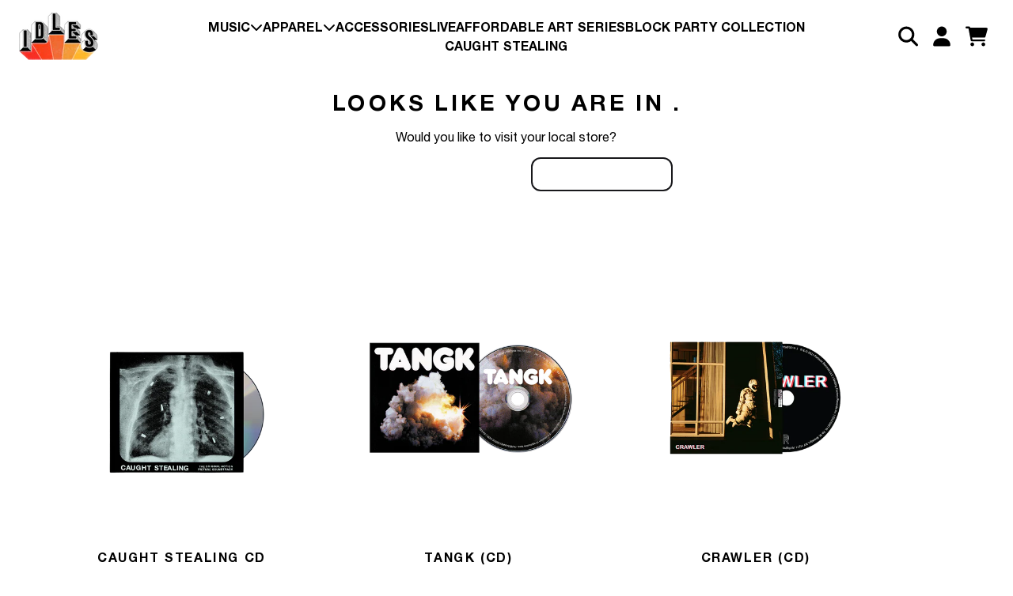

--- FILE ---
content_type: text/html; charset=utf-8
request_url: https://shop.idlesband.com/collections/cd
body_size: 28231
content:
<!doctype html>
<html class="flex flex-col min-h-full" lang="en">
<head>
  

  

  

  
  
  
<meta charset="utf-8">
  <meta name="robots" content="noai, noimageai">
  <meta http-equiv="X-UA-Compatible" content="IE=edge,chrome=1">
  <meta name="viewport" content="width=device-width,initial-scale=1,shrink-to-fit=no">
  <style data-shopify>
/* TYPOGRAPHY */:root {

  --typeface_primary: 'customfont', sans-serif,Arial, Helvetica, Sans-Serif;


  --typeface_secondary: 'customfont', sans-serif,Arial, Helvetica, Sans-Serif;


  --typeface_tertiary: 'customfont';




  --font_display_md: var(--typeface_secondary);
  --font_display_md_weight: 400;
  --font_display_md_letter: 0.1rem;
  --font_display_md_line: 1.5;
  --font_display_md_text_transform: uppercase;

  --font_display_md_size: 1.375rem;
  --font_display_md_size_md: 1.375rem;

  
  --font_heading_2xl: var(--typeface_primary);
  --font_heading_2xl_weight: 600;
  --font_heading_2xl_letter: 0.2rem;
  --font_heading_2xl_line: 1;
  --font_heading_2xl_text_transform: uppercase;

  --font_heading_2xl_size: 2.0rem;
  --font_heading_2xl_size_md: 2.0rem;

  
  --font_heading_xl: var(--typeface_primary);
  --font_heading_xl_weight: 700;
  --font_heading_xl_letter: 0.2rem;
  --font_heading_xl_line: 1.5;
  --font_heading_xl_text_transform: uppercase;

  --font_heading_xl_size: 1.8125rem;
  --font_heading_xl_size_md: 1.8125rem;

  
  --font_heading_lg: var(--typeface_secondary);
  --font_heading_lg_weight: 600;
  --font_heading_lg_letter: 0.2rem;
  --font_heading_lg_line: 1.5;
  --font_heading_lg_text_transform: uppercase;

  --font_heading_lg_size: 1.5rem;
  --font_heading_lg_size_md: 1.625rem;

  
  --font_heading_md: var(--typeface_secondary);
  --font_heading_md_weight: 600;
  --font_heading_md_letter: 0.1rem;
  --font_heading_md_line: 1.5;
  --font_heading_md_text_transform: uppercase;

  --font_heading_md_size: 1.0rem;
  --font_heading_md_size_md: 1.0rem;

  
  --font_body_lg: var(--typeface_tertiary);
  --font_body_lg_weight: 400;
  --font_body_lg_letter: 0.0rem;
  --font_body_lg_line: 1.5;
  --font_body_lg_text_transform: none;

  --font_body_lg_size: 1.0625rem;
  --font_body_lg_size_md: 1.0625rem;

  
  --font_body_md: var(--typeface_tertiary);
  --font_body_md_weight: 400;
  --font_body_md_letter: 0.0rem;
  --font_body_md_line: 1.5;
  --font_body_md_text_transform: none;

  --font_body_md_size: 1.0rem;
  --font_body_md_size_md: 1.0rem;

  
  --font_body_sm: var(--typeface_tertiary);
  --font_body_sm_weight: 400;
  --font_body_sm_letter: 0.0rem;
  --font_body_sm_line: 1.5;
  --font_body_sm_text_transform: uppercase;

  --font_body_sm_size: 0.875rem;
  --font_body_sm_size_md: 0.875rem;

  
  --font_body_xs: var(--typeface_tertiary);
  --font_body_xs_weight: 400;
  --font_body_xs_letter: 0.0rem;
  --font_body_xs_line: 1.5;
  --font_body_xs_text_transform: uppercase;

  --font_body_xs_size: 0.75rem;
  --font_body_xs_size_md: 0.75rem;

  
  --font_button: var(--typeface_primary);
  --font_button_weight: 600;
  --font_button_letter: 0.2rem;
  --font_button_line: 1;
  --font_button_text_transform: uppercase;

  --font_button_size: 1.1875rem;
  --font_button_size_md: 1.1875rem;


  --font_navigation_lg: var(--typeface_primary);
  --font_navigation_lg_weight: 500;
  --font_navigation_lg_letter: 0.0625rem;
  --font_navigation_lg_line: 1.5;
  --font_navigation_lg_text_transform: uppercase;

  --font_navigation_lg_size: 1.125rem;
  --font_navigation_lg_size_md: 1.1875rem;

  
  --font_navigation_md: var(--typeface_primary);
  --font_navigation_md_weight: 600;
  --font_navigation_md_letter: 0.0rem;
  --font_navigation_md_line: 1.5;
  --font_navigation_md_text_transform: uppercase;

  --font_navigation_md_size: 1.0rem;
  --font_navigation_md_size_md: 1.0rem;

  
  --font_navigation_sm: var(--typeface_primary);
  --font_navigation_sm_weight: 400;
  --font_navigation_sm_letter: 0.0rem;
  --font_navigation_sm_line: 1.5;
  --font_navigation_sm_text_transform: uppercase;

  --font_navigation_sm_size: 0.875rem;
  --font_navigation_sm_size_md: 0.875rem;

}
/* TYPOGRAPHY */

</style>
  <style data-shopify>
  /**
      Set Color Variable from shopify
  */
  :root {
    --color-black: hsl(0 0% 5%);
    --color-white: hsl(0 0% 95%);
    --color-transparent: rgba(0,0,0,0);

    --color-gray-50: hsl(0 0% 98%);
    --color-gray-100: hsl(240 5% 96%);
    --color-gray-200: hsl(240 6% 90%);
    --color-gray-300: hsl(240 5% 84%);
    --color-gray-400: hsl(240 5% 65%);
    --color-gray-500: hsl(240 4% 46%);
    --color-gray-600: hsl(240 5% 34%);
    --color-gray-700: hsl(240 5% 26%);
    --color-gray-800: hsl(240 4% 16%);
    --color-gray-900: hsl(240 6% 10%);

    --color-gray-100-on: hsl(240 6% 10%);
    --color-gray-900-on: hsl(240 5% 96%);

    
      

      --scheme1-content-base:194 44% 10%;
      --scheme1-content-subtle:57 36% 89%;
      --scheme1-content-emphasis:240 6% 10%;
      --scheme1-content-heading:240 6% 10%;
      
      --scheme1-surface:8 74% 55%;
      --scheme1-surface-gradient: ;
      --scheme1-background:8 74% 55%;
      --scheme1-background-gradient: ;

      --scheme1-primary:0 0% 0%;
      --scheme1-primary-light:0 0% 20%;
      --scheme1-primary-dark:0 0% 0%;
      --scheme1-primary-on:0 0% 100%;
      --scheme1-primary-gradient: ;

      --scheme1-secondary:0 0% 0%;
      --scheme1-secondary-light:0 0% 20%;
      --scheme1-secondary-dark:0 0% 0%;
      --scheme1-secondary-on:0 0% 100%;
      --scheme1-secondary-gradient: ;

      --scheme1-tertiary:8 74% 55%;
      --scheme1-tertiary-light:7 74% 75%;
      --scheme1-tertiary-dark:7 74% 35%;
      --scheme1-tertiary-on:0 0% 100%;
      --scheme1-tertiary-gradient: ;
      
      
      
      --scheme1-notification-on:227 67% 21%;
      --scheme1-notification:218 73% 97%;
      --scheme1-notification-mix: hsl(226, 30%, 49%);

      
      
      --scheme1-success-on:142 72% 29%;
      --scheme1-success:138 76% 97%;
      --scheme1-success-mix: hsl(142, 41%, 53%);

      
      
      --scheme1-error-on:0 74% 42%;
      --scheme1-error:0 100% 97%;
      --scheme1-error-mix: hsl(0, 66%, 60%);

    
      

      --scheme2-content-base:0 0% 0%;
      --scheme2-content-subtle:240 5% 34%;
      --scheme2-content-emphasis:0 0% 0%;
      --scheme2-content-heading:0 0% 0%;
      
      --scheme2-surface:0 0% 100%;
      --scheme2-surface-gradient: ;
      --scheme2-background:0 0% 100%;
      --scheme2-background-gradient: ;

      --scheme2-primary:240 6% 10%;
      --scheme2-primary-light:240 6% 30%;
      --scheme2-primary-dark:0 0% 0%;
      --scheme2-primary-on:0 0% 100%;
      --scheme2-primary-gradient: ;

      --scheme2-secondary:240 4% 16%;
      --scheme2-secondary-light:240 4% 36%;
      --scheme2-secondary-dark:0 0% 0%;
      --scheme2-secondary-on:0 0% 100%;
      --scheme2-secondary-gradient: ;

      --scheme2-tertiary:8 74% 55%;
      --scheme2-tertiary-light:7 74% 75%;
      --scheme2-tertiary-dark:7 74% 35%;
      --scheme2-tertiary-on:334 10% 13%;
      --scheme2-tertiary-gradient: ;
      
      
      
      --scheme2-notification-on:227 67% 21%;
      --scheme2-notification:218 73% 97%;
      --scheme2-notification-mix: hsl(226, 30%, 49%);

      
      
      --scheme2-success-on:142 72% 29%;
      --scheme2-success:138 76% 97%;
      --scheme2-success-mix: hsl(142, 41%, 53%);

      
      
      --scheme2-error-on:0 74% 42%;
      --scheme2-error:0 100% 97%;
      --scheme2-error-mix: hsl(0, 66%, 60%);

    
      

      --scheme-943ac51d-2b95-4bf8-93fe-035077112a04-content-base:0 0% 100%;
      --scheme-943ac51d-2b95-4bf8-93fe-035077112a04-content-subtle:57 36% 89%;
      --scheme-943ac51d-2b95-4bf8-93fe-035077112a04-content-emphasis:0 0% 100%;
      --scheme-943ac51d-2b95-4bf8-93fe-035077112a04-content-heading:0 0% 100%;
      
      --scheme-943ac51d-2b95-4bf8-93fe-035077112a04-surface:0 0% 0%;
      --scheme-943ac51d-2b95-4bf8-93fe-035077112a04-surface-gradient: ;
      --scheme-943ac51d-2b95-4bf8-93fe-035077112a04-background:0 0% 100%;
      --scheme-943ac51d-2b95-4bf8-93fe-035077112a04-background-gradient: ;

      --scheme-943ac51d-2b95-4bf8-93fe-035077112a04-primary:0 0% 0%;
      --scheme-943ac51d-2b95-4bf8-93fe-035077112a04-primary-light:0 0% 20%;
      --scheme-943ac51d-2b95-4bf8-93fe-035077112a04-primary-dark:0 0% 0%;
      --scheme-943ac51d-2b95-4bf8-93fe-035077112a04-primary-on:0 0% 100%;
      --scheme-943ac51d-2b95-4bf8-93fe-035077112a04-primary-gradient: ;

      --scheme-943ac51d-2b95-4bf8-93fe-035077112a04-secondary:0 0% 0%;
      --scheme-943ac51d-2b95-4bf8-93fe-035077112a04-secondary-light:0 0% 20%;
      --scheme-943ac51d-2b95-4bf8-93fe-035077112a04-secondary-dark:0 0% 0%;
      --scheme-943ac51d-2b95-4bf8-93fe-035077112a04-secondary-on:0 0% 100%;
      --scheme-943ac51d-2b95-4bf8-93fe-035077112a04-secondary-gradient: ;

      --scheme-943ac51d-2b95-4bf8-93fe-035077112a04-tertiary:8 74% 55%;
      --scheme-943ac51d-2b95-4bf8-93fe-035077112a04-tertiary-light:7 74% 75%;
      --scheme-943ac51d-2b95-4bf8-93fe-035077112a04-tertiary-dark:7 74% 35%;
      --scheme-943ac51d-2b95-4bf8-93fe-035077112a04-tertiary-on:0 0% 100%;
      --scheme-943ac51d-2b95-4bf8-93fe-035077112a04-tertiary-gradient: ;
      
      
      
      --scheme-943ac51d-2b95-4bf8-93fe-035077112a04-notification-on:227 67% 21%;
      --scheme-943ac51d-2b95-4bf8-93fe-035077112a04-notification:218 73% 97%;
      --scheme-943ac51d-2b95-4bf8-93fe-035077112a04-notification-mix: hsl(226, 30%, 49%);

      
      
      --scheme-943ac51d-2b95-4bf8-93fe-035077112a04-success-on:142 72% 29%;
      --scheme-943ac51d-2b95-4bf8-93fe-035077112a04-success:138 76% 97%;
      --scheme-943ac51d-2b95-4bf8-93fe-035077112a04-success-mix: hsl(142, 41%, 53%);

      
      
      --scheme-943ac51d-2b95-4bf8-93fe-035077112a04-error-on:0 74% 42%;
      --scheme-943ac51d-2b95-4bf8-93fe-035077112a04-error:0 100% 97%;
      --scheme-943ac51d-2b95-4bf8-93fe-035077112a04-error-mix: hsl(0, 66%, 60%);

    
  }
  
      
      .scheme-scheme1 {
        /* Content */
        --color-content-base: hsl(var(--scheme1-content-base));
        --color-content-subtle: hsl(var(--scheme1-content-subtle));
        --color-content-emphasis: hsl(var(--scheme1-content-emphasis));
        --color-content-heading: hsl(var(--scheme1-content-heading));
        
        /* Surface */
        --color-surface: hsl(var(--scheme1-surface, var(--scheme1-background)));
         
          --color-surface-gradient: hsl(var(--scheme1-surface));
        

        /* Background */
        --color-background: hsl(var(--scheme1-background));
         
          --color-background-gradient: hsl(var(--scheme1-background));
        

        /* Primary Color */
        --color-primary-on: hsl(var(--scheme1-primary-on));
        --color-primary: hsl(var(--scheme1-primary));
        --color-primary-20: hsl(var(--scheme1-primary) / .2);
        --color-primary-30: hsl(var(--scheme1-primary) / .3);
        --color-primary-40: hsl(var(--scheme1-primary) / .4);
        --color-primary-60: hsl(var(--scheme1-primary) / .6);
        
        --color-primary-dark: hsl(var(--scheme1-primary-dark));
        --color-primary-dark-20: hsl(var(--scheme1-primary-dark) / .2);
        --color-primary-dark-30: hsl(var(--scheme1-primary-dark) / .3);
        --color-primary-dark-40: hsl(var(--scheme1-primary-dark) / .4);
        --color-primary-dark-60: hsl(var(--scheme1-primary-dark) / .6);

        --color-primary-light: hsl(var(--scheme1-primary-light));
        --color-primary-light-20: hsl(var(--scheme1-primary-light) / .2);
        --color-primary-light-30: hsl(var(--scheme1-primary-light) / .3);
        --color-primary-light-40: hsl(var(--scheme1-primary-light) / .4);
        --color-primary-light-60: hsl(var(--scheme1-primary-light) / .6);

         
          --color-primary-gradient: hsl(var(--scheme1-primary));
        
        
        /* Secondary Color */
        --color-secondary-on: hsl(var(--scheme1-secondary-on));
        --color-secondary: hsl(var(--scheme1-secondary));
        --color-secondary-20: hsl(var(--scheme1-secondary) / .2);
        --color-secondary-30: hsl(var(--scheme1-secondary) / .3);
        --color-secondary-40: hsl(var(--scheme1-secondary) / .4);
        --color-secondary-60: hsl(var(--scheme1-secondary) / .6);

        --color-secondary-dark: hsl(var(--scheme1-secondary-dark));
        --color-secondary-dark-20: hsl(var(--scheme1-secondary-dark) / .2);
        --color-secondary-dark-30: hsl(var(--scheme1-secondary-dark) / .3);
        --color-secondary-dark-40: hsl(var(--scheme1-secondary-dark) / .4);
        --color-secondary-dark-60: hsl(var(--scheme1-secondary-dark) / .6);

        --color-secondary-light: hsl(var(--scheme1-secondary-light));
        --color-secondary-light-20: hsl(var(--scheme1-secondary-light) / .2);
        --color-secondary-light-30: hsl(var(--scheme1-secondary-light) / .3);
        --color-secondary-light-40: hsl(var(--scheme1-secondary-light) / .4);
        --color-secondary-light-60: hsl(var(--scheme1-secondary-light) / .6);

         
          --color-secondary-gradient: hsl(var(--scheme1-secondary));
        

        /* Tertiary Color */
        --color-tertiary-on: hsl(var(--scheme1-tertiary-on));
        --color-tertiary: hsl(var(--scheme1-tertiary));
        --color-tertiary-20: hsl(var(--scheme1-tertiary) / .2);
        --color-tertiary-30: hsl(var(--scheme1-tertiary) / .3);
        --color-tertiary-40: hsl(var(--scheme1-tertiary) / .4);
        --color-tertiary-60: hsl(var(--scheme1-tertiary) / .6);

        --color-tertiary-dark: hsl(var(--scheme1-tertiary-dark));
        --color-tertiary-dark-20: hsl(var(--scheme1-tertiary-dark) / .2);
        --color-tertiary-dark-30: hsl(var(--scheme1-tertiary-dark) / .3);
        --color-tertiary-dark-40: hsl(var(--scheme1-tertiary-dark) / .4);
        --color-tertiary-dark-60: hsl(var(--scheme1-tertiary-dark) / .6);

        --color-tertiary-light: hsl(var(--scheme1-tertiary-light));
        --color-tertiary-light-20: hsl(var(--scheme1-tertiary-light) / .2);
        --color-tertiary-light-30: hsl(var(--scheme1-tertiary-light) / .3);
        --color-tertiary-light-40: hsl(var(--scheme1-tertiary-light) / .4);
        --color-tertiary-light-60: hsl(var(--scheme1-tertiary-light) / .6);

         
          --color-tertiary-gradient: hsl(var(--scheme1-tertiary));
        

        /* Accent Colors */
        /* Notification */
        --color-on-notification: hsl(var(--scheme1-notification-on));
        --color-notification: hsl(var(--scheme1-notification));
        --color-notification-mix: var(--scheme1-notification-mix);

        /* Success */
        --color-on-success: hsl(var(--scheme1-success-on));
        --color-success: hsl(var(--scheme1-success));
        --color-success-mix: var(--scheme1-success-mix);

        /* Error */
        --color-on-error: hsl(var(--scheme1-error-on));
        --color-error-on: var(--color-on-error);
        --color-error: hsl(var(--scheme1-error));
        --color-error-mix: var(--scheme1-error-mix);
        
        
        --color-error-mix-on: var(--color-black);

        /* Section */
        
          --color-bg: var(--color-surface, var(--color-background));
        
        --color-text: var(--color-content-base, var(--color-content-base));
        --color-border: var(--color-primary, var(--border-default-color));
        /* Section */

        /* Tables BG Color */
        --color-table-bg: var(--color-default, var(--color-background));

        /* Input Color */
        --color-input-text: hsl(var(--scheme1-content-base));
      }
    
      
      .scheme-scheme2 {
        /* Content */
        --color-content-base: hsl(var(--scheme2-content-base));
        --color-content-subtle: hsl(var(--scheme2-content-subtle));
        --color-content-emphasis: hsl(var(--scheme2-content-emphasis));
        --color-content-heading: hsl(var(--scheme2-content-heading));
        
        /* Surface */
        --color-surface: hsl(var(--scheme2-surface, var(--scheme2-background)));
         
          --color-surface-gradient: hsl(var(--scheme2-surface));
        

        /* Background */
        --color-background: hsl(var(--scheme2-background));
         
          --color-background-gradient: hsl(var(--scheme2-background));
        

        /* Primary Color */
        --color-primary-on: hsl(var(--scheme2-primary-on));
        --color-primary: hsl(var(--scheme2-primary));
        --color-primary-20: hsl(var(--scheme2-primary) / .2);
        --color-primary-30: hsl(var(--scheme2-primary) / .3);
        --color-primary-40: hsl(var(--scheme2-primary) / .4);
        --color-primary-60: hsl(var(--scheme2-primary) / .6);
        
        --color-primary-dark: hsl(var(--scheme2-primary-dark));
        --color-primary-dark-20: hsl(var(--scheme2-primary-dark) / .2);
        --color-primary-dark-30: hsl(var(--scheme2-primary-dark) / .3);
        --color-primary-dark-40: hsl(var(--scheme2-primary-dark) / .4);
        --color-primary-dark-60: hsl(var(--scheme2-primary-dark) / .6);

        --color-primary-light: hsl(var(--scheme2-primary-light));
        --color-primary-light-20: hsl(var(--scheme2-primary-light) / .2);
        --color-primary-light-30: hsl(var(--scheme2-primary-light) / .3);
        --color-primary-light-40: hsl(var(--scheme2-primary-light) / .4);
        --color-primary-light-60: hsl(var(--scheme2-primary-light) / .6);

         
          --color-primary-gradient: hsl(var(--scheme2-primary));
        
        
        /* Secondary Color */
        --color-secondary-on: hsl(var(--scheme2-secondary-on));
        --color-secondary: hsl(var(--scheme2-secondary));
        --color-secondary-20: hsl(var(--scheme2-secondary) / .2);
        --color-secondary-30: hsl(var(--scheme2-secondary) / .3);
        --color-secondary-40: hsl(var(--scheme2-secondary) / .4);
        --color-secondary-60: hsl(var(--scheme2-secondary) / .6);

        --color-secondary-dark: hsl(var(--scheme2-secondary-dark));
        --color-secondary-dark-20: hsl(var(--scheme2-secondary-dark) / .2);
        --color-secondary-dark-30: hsl(var(--scheme2-secondary-dark) / .3);
        --color-secondary-dark-40: hsl(var(--scheme2-secondary-dark) / .4);
        --color-secondary-dark-60: hsl(var(--scheme2-secondary-dark) / .6);

        --color-secondary-light: hsl(var(--scheme2-secondary-light));
        --color-secondary-light-20: hsl(var(--scheme2-secondary-light) / .2);
        --color-secondary-light-30: hsl(var(--scheme2-secondary-light) / .3);
        --color-secondary-light-40: hsl(var(--scheme2-secondary-light) / .4);
        --color-secondary-light-60: hsl(var(--scheme2-secondary-light) / .6);

         
          --color-secondary-gradient: hsl(var(--scheme2-secondary));
        

        /* Tertiary Color */
        --color-tertiary-on: hsl(var(--scheme2-tertiary-on));
        --color-tertiary: hsl(var(--scheme2-tertiary));
        --color-tertiary-20: hsl(var(--scheme2-tertiary) / .2);
        --color-tertiary-30: hsl(var(--scheme2-tertiary) / .3);
        --color-tertiary-40: hsl(var(--scheme2-tertiary) / .4);
        --color-tertiary-60: hsl(var(--scheme2-tertiary) / .6);

        --color-tertiary-dark: hsl(var(--scheme2-tertiary-dark));
        --color-tertiary-dark-20: hsl(var(--scheme2-tertiary-dark) / .2);
        --color-tertiary-dark-30: hsl(var(--scheme2-tertiary-dark) / .3);
        --color-tertiary-dark-40: hsl(var(--scheme2-tertiary-dark) / .4);
        --color-tertiary-dark-60: hsl(var(--scheme2-tertiary-dark) / .6);

        --color-tertiary-light: hsl(var(--scheme2-tertiary-light));
        --color-tertiary-light-20: hsl(var(--scheme2-tertiary-light) / .2);
        --color-tertiary-light-30: hsl(var(--scheme2-tertiary-light) / .3);
        --color-tertiary-light-40: hsl(var(--scheme2-tertiary-light) / .4);
        --color-tertiary-light-60: hsl(var(--scheme2-tertiary-light) / .6);

         
          --color-tertiary-gradient: hsl(var(--scheme2-tertiary));
        

        /* Accent Colors */
        /* Notification */
        --color-on-notification: hsl(var(--scheme2-notification-on));
        --color-notification: hsl(var(--scheme2-notification));
        --color-notification-mix: var(--scheme2-notification-mix);

        /* Success */
        --color-on-success: hsl(var(--scheme2-success-on));
        --color-success: hsl(var(--scheme2-success));
        --color-success-mix: var(--scheme2-success-mix);

        /* Error */
        --color-on-error: hsl(var(--scheme2-error-on));
        --color-error-on: var(--color-on-error);
        --color-error: hsl(var(--scheme2-error));
        --color-error-mix: var(--scheme2-error-mix);
        
        
        --color-error-mix-on: var(--color-black);

        /* Section */
        
        --color-text: var(--color-content-base, var(--color-content-base));
        --color-border: var(--color-primary, var(--border-default-color));
        /* Section */

        /* Tables BG Color */
        --color-table-bg: var(--color-default, var(--color-background));

        /* Input Color */
        --color-input-text: hsl(var(--scheme2-content-base));
      }
    
      
      .scheme-scheme-943ac51d-2b95-4bf8-93fe-035077112a04 {
        /* Content */
        --color-content-base: hsl(var(--scheme-943ac51d-2b95-4bf8-93fe-035077112a04-content-base));
        --color-content-subtle: hsl(var(--scheme-943ac51d-2b95-4bf8-93fe-035077112a04-content-subtle));
        --color-content-emphasis: hsl(var(--scheme-943ac51d-2b95-4bf8-93fe-035077112a04-content-emphasis));
        --color-content-heading: hsl(var(--scheme-943ac51d-2b95-4bf8-93fe-035077112a04-content-heading));
        
        /* Surface */
        --color-surface: hsl(var(--scheme-943ac51d-2b95-4bf8-93fe-035077112a04-surface, var(--scheme-943ac51d-2b95-4bf8-93fe-035077112a04-background)));
         
          --color-surface-gradient: hsl(var(--scheme-943ac51d-2b95-4bf8-93fe-035077112a04-surface));
        

        /* Background */
        --color-background: hsl(var(--scheme-943ac51d-2b95-4bf8-93fe-035077112a04-background));
         
          --color-background-gradient: hsl(var(--scheme-943ac51d-2b95-4bf8-93fe-035077112a04-background));
        

        /* Primary Color */
        --color-primary-on: hsl(var(--scheme-943ac51d-2b95-4bf8-93fe-035077112a04-primary-on));
        --color-primary: hsl(var(--scheme-943ac51d-2b95-4bf8-93fe-035077112a04-primary));
        --color-primary-20: hsl(var(--scheme-943ac51d-2b95-4bf8-93fe-035077112a04-primary) / .2);
        --color-primary-30: hsl(var(--scheme-943ac51d-2b95-4bf8-93fe-035077112a04-primary) / .3);
        --color-primary-40: hsl(var(--scheme-943ac51d-2b95-4bf8-93fe-035077112a04-primary) / .4);
        --color-primary-60: hsl(var(--scheme-943ac51d-2b95-4bf8-93fe-035077112a04-primary) / .6);
        
        --color-primary-dark: hsl(var(--scheme-943ac51d-2b95-4bf8-93fe-035077112a04-primary-dark));
        --color-primary-dark-20: hsl(var(--scheme-943ac51d-2b95-4bf8-93fe-035077112a04-primary-dark) / .2);
        --color-primary-dark-30: hsl(var(--scheme-943ac51d-2b95-4bf8-93fe-035077112a04-primary-dark) / .3);
        --color-primary-dark-40: hsl(var(--scheme-943ac51d-2b95-4bf8-93fe-035077112a04-primary-dark) / .4);
        --color-primary-dark-60: hsl(var(--scheme-943ac51d-2b95-4bf8-93fe-035077112a04-primary-dark) / .6);

        --color-primary-light: hsl(var(--scheme-943ac51d-2b95-4bf8-93fe-035077112a04-primary-light));
        --color-primary-light-20: hsl(var(--scheme-943ac51d-2b95-4bf8-93fe-035077112a04-primary-light) / .2);
        --color-primary-light-30: hsl(var(--scheme-943ac51d-2b95-4bf8-93fe-035077112a04-primary-light) / .3);
        --color-primary-light-40: hsl(var(--scheme-943ac51d-2b95-4bf8-93fe-035077112a04-primary-light) / .4);
        --color-primary-light-60: hsl(var(--scheme-943ac51d-2b95-4bf8-93fe-035077112a04-primary-light) / .6);

         
          --color-primary-gradient: hsl(var(--scheme-943ac51d-2b95-4bf8-93fe-035077112a04-primary));
        
        
        /* Secondary Color */
        --color-secondary-on: hsl(var(--scheme-943ac51d-2b95-4bf8-93fe-035077112a04-secondary-on));
        --color-secondary: hsl(var(--scheme-943ac51d-2b95-4bf8-93fe-035077112a04-secondary));
        --color-secondary-20: hsl(var(--scheme-943ac51d-2b95-4bf8-93fe-035077112a04-secondary) / .2);
        --color-secondary-30: hsl(var(--scheme-943ac51d-2b95-4bf8-93fe-035077112a04-secondary) / .3);
        --color-secondary-40: hsl(var(--scheme-943ac51d-2b95-4bf8-93fe-035077112a04-secondary) / .4);
        --color-secondary-60: hsl(var(--scheme-943ac51d-2b95-4bf8-93fe-035077112a04-secondary) / .6);

        --color-secondary-dark: hsl(var(--scheme-943ac51d-2b95-4bf8-93fe-035077112a04-secondary-dark));
        --color-secondary-dark-20: hsl(var(--scheme-943ac51d-2b95-4bf8-93fe-035077112a04-secondary-dark) / .2);
        --color-secondary-dark-30: hsl(var(--scheme-943ac51d-2b95-4bf8-93fe-035077112a04-secondary-dark) / .3);
        --color-secondary-dark-40: hsl(var(--scheme-943ac51d-2b95-4bf8-93fe-035077112a04-secondary-dark) / .4);
        --color-secondary-dark-60: hsl(var(--scheme-943ac51d-2b95-4bf8-93fe-035077112a04-secondary-dark) / .6);

        --color-secondary-light: hsl(var(--scheme-943ac51d-2b95-4bf8-93fe-035077112a04-secondary-light));
        --color-secondary-light-20: hsl(var(--scheme-943ac51d-2b95-4bf8-93fe-035077112a04-secondary-light) / .2);
        --color-secondary-light-30: hsl(var(--scheme-943ac51d-2b95-4bf8-93fe-035077112a04-secondary-light) / .3);
        --color-secondary-light-40: hsl(var(--scheme-943ac51d-2b95-4bf8-93fe-035077112a04-secondary-light) / .4);
        --color-secondary-light-60: hsl(var(--scheme-943ac51d-2b95-4bf8-93fe-035077112a04-secondary-light) / .6);

         
          --color-secondary-gradient: hsl(var(--scheme-943ac51d-2b95-4bf8-93fe-035077112a04-secondary));
        

        /* Tertiary Color */
        --color-tertiary-on: hsl(var(--scheme-943ac51d-2b95-4bf8-93fe-035077112a04-tertiary-on));
        --color-tertiary: hsl(var(--scheme-943ac51d-2b95-4bf8-93fe-035077112a04-tertiary));
        --color-tertiary-20: hsl(var(--scheme-943ac51d-2b95-4bf8-93fe-035077112a04-tertiary) / .2);
        --color-tertiary-30: hsl(var(--scheme-943ac51d-2b95-4bf8-93fe-035077112a04-tertiary) / .3);
        --color-tertiary-40: hsl(var(--scheme-943ac51d-2b95-4bf8-93fe-035077112a04-tertiary) / .4);
        --color-tertiary-60: hsl(var(--scheme-943ac51d-2b95-4bf8-93fe-035077112a04-tertiary) / .6);

        --color-tertiary-dark: hsl(var(--scheme-943ac51d-2b95-4bf8-93fe-035077112a04-tertiary-dark));
        --color-tertiary-dark-20: hsl(var(--scheme-943ac51d-2b95-4bf8-93fe-035077112a04-tertiary-dark) / .2);
        --color-tertiary-dark-30: hsl(var(--scheme-943ac51d-2b95-4bf8-93fe-035077112a04-tertiary-dark) / .3);
        --color-tertiary-dark-40: hsl(var(--scheme-943ac51d-2b95-4bf8-93fe-035077112a04-tertiary-dark) / .4);
        --color-tertiary-dark-60: hsl(var(--scheme-943ac51d-2b95-4bf8-93fe-035077112a04-tertiary-dark) / .6);

        --color-tertiary-light: hsl(var(--scheme-943ac51d-2b95-4bf8-93fe-035077112a04-tertiary-light));
        --color-tertiary-light-20: hsl(var(--scheme-943ac51d-2b95-4bf8-93fe-035077112a04-tertiary-light) / .2);
        --color-tertiary-light-30: hsl(var(--scheme-943ac51d-2b95-4bf8-93fe-035077112a04-tertiary-light) / .3);
        --color-tertiary-light-40: hsl(var(--scheme-943ac51d-2b95-4bf8-93fe-035077112a04-tertiary-light) / .4);
        --color-tertiary-light-60: hsl(var(--scheme-943ac51d-2b95-4bf8-93fe-035077112a04-tertiary-light) / .6);

         
          --color-tertiary-gradient: hsl(var(--scheme-943ac51d-2b95-4bf8-93fe-035077112a04-tertiary));
        

        /* Accent Colors */
        /* Notification */
        --color-on-notification: hsl(var(--scheme-943ac51d-2b95-4bf8-93fe-035077112a04-notification-on));
        --color-notification: hsl(var(--scheme-943ac51d-2b95-4bf8-93fe-035077112a04-notification));
        --color-notification-mix: var(--scheme-943ac51d-2b95-4bf8-93fe-035077112a04-notification-mix);

        /* Success */
        --color-on-success: hsl(var(--scheme-943ac51d-2b95-4bf8-93fe-035077112a04-success-on));
        --color-success: hsl(var(--scheme-943ac51d-2b95-4bf8-93fe-035077112a04-success));
        --color-success-mix: var(--scheme-943ac51d-2b95-4bf8-93fe-035077112a04-success-mix);

        /* Error */
        --color-on-error: hsl(var(--scheme-943ac51d-2b95-4bf8-93fe-035077112a04-error-on));
        --color-error-on: var(--color-on-error);
        --color-error: hsl(var(--scheme-943ac51d-2b95-4bf8-93fe-035077112a04-error));
        --color-error-mix: var(--scheme-943ac51d-2b95-4bf8-93fe-035077112a04-error-mix);
        
        
        --color-error-mix-on: var(--color-black);

        /* Section */
        
          --color-bg: var(--color-surface, var(--color-background));
        
        --color-text: var(--color-content-base, var(--color-content-base));
        --color-border: var(--color-primary, var(--border-default-color));
        /* Section */

        /* Tables BG Color */
        --color-table-bg: var(--color-default, var(--color-background));

        /* Input Color */
        --color-input-text: hsl(var(--scheme-943ac51d-2b95-4bf8-93fe-035077112a04-content-base));
      }
    
</style>

  <style data-shopify>:root {
    --border-default-width: 2px;
    --border-default-width-narrow: 2px;
    --border-default-width-wide: 2px;
    --border-default-radius: 0;
    --border-default-color: var(--color-content-subtle);
  }</style>
  <style data-shopify>:root {--button-px-sm: 0.75rem; --button-py-sm: 0.5rem; --button-px-md: 1rem; --button-py-md: 0.625rem; --button-px-lg: 1.25rem; --button-py-lg: 0.75rem; --button-font-size: var(--font_button_size);--button-all-border-radius: 12px;--border-button-width: var(--border-default-width-wide);--button-px-default: var(--button-px-lg);--button-py-default: var(--button-py-md);}

  .btn {--tw-shadow: 0 0px 0px 0 var(--button-shadow-color); --button-box-shadow: var(--tw-ring-offset-shadow, 0 0 rgba(0,0,0,0)), var(--tw-ring-shadow, 0 0 rgba(0,0,0,0)), var(--tw-shadow); display: flex; align-items: center; justify-content: center; text-align: center; cursor: pointer; position: relative; overflow: hidden; color: var(--button-color); border: var(--border-button-width) solid var(--border-color); border-radius: var(--button-all-border-radius); box-shadow: var(--button-box-shadow); padding: var(--button-py-default) var(--button-px-default); font-size: var(--button-font-size); font-family: var(--font_button); font-weight: var(--font_button_weight); letter-spacing: var(--font_button_letter); line-height: var(--font_button_line); text-transform: var(--font_button_text_transform); transition: .2s ease-out; --border-color: var(--color-transparent,var(--color-primary)); --button-color: var(--color-primary-on); --button-shadow-color: var(--color-primary-20); text-decoration-color: transparent; --button-fill: var(--color-primary); --button-fill-hover: var(--color-tertiary);}

  .btn:before,
  .btn:after {
    content: '';
    background: transparent;
    inset: 0;
    position: absolute;
    display: block;
    z-index: -1;
    transition: .2s ease-out;
    transform: translate3d(0,0,0);
  }
  .btn:before {
    background: var(--button-fill-hover);
    opacity: 0;
  }
  .btn:hover::before {
    opacity: var(--button-bg-opacity, 1);
  }

  .btn:after {
    background: var(--button-fill);
    opacity: var(--button-bg-opacity, 1);
  }
  .btn:hover::after {
    opacity: 0;
  }

  input.btn {
    background: var(--button-fill);
  }
  input.btn:before {
    display: none;
  }
  input.btn:after {
    display: none;
  }
  input.btn:hover {
    background: var(--button-fill-hover);
  }

  .btn--sm {
    --button-py-default: var(--button-py-sm);
    --button-px-default: var(--button-px-sm);
    font-size: max(calc(var(--button-font-size) * .618em ), 14px)
  }
  .btn--md {
    --button-py-default: var(--button-py-md);
    --button-px-default: var(--button-px-md);
  }
  .btn--lg {
    --button-py-default: var(--button-py-lg);
    --button-px-default: var(--button-px-lg);
  }

  .btn:hover,
  .btn--primary:hover {--border-color: var(--color-content-base,var(--color-tertiary)); --button-color: var(--color-tertiary-on); --button-shadow-color: var(--color-tertiary-20); text-decoration-color: transparent;}

  .btn--secondary {--border-color: var(--default,var(--color-primary)); --button-color: var(--color-primary-on); --button-shadow-color: var(--color-primary-20); text-decoration-color: transparent; --button-fill: var(--color-primary); --button-fill-hover: var(- render 'case-colors-variables', color: 'transparent' -);}

  .btn--secondary:hover {--button-color: var(--color-primary); --border-color: var(--default,var(--color-primary)); --button-shadow-color: var(--color-primary-20); text-decoration-color: transparent;}

  .btn--tertiary {--border-color: var(--default,var(--color-tertiary)); --button-color: var(--color-tertiary-on); --button-shadow-color: var(--color-tertiary-20); text-decoration-color: transparent; --button-fill: var(--color-tertiary); --button-fill-hover: var(--color-tertiary);}

  .btn--tertiary:hover {--border-color: var(--default,var(--color-tertiary)); --button-color: var(--color-tertiary-on); --button-shadow-color: var(--color-tertiary-20); text-decoration-color: transparent;}

  .btn--light {--border-color: var(--color-gray-100,var(--color-gray-100)); --button-color: var(--color-gray-100-on); --button-shadow-color: var(--color-gray-100-20); text-decoration-color: transparent; --button-fill: var(--color-gray-100); --button-fill-hover: var(--color-gray-100);}

  .btn--light:hover {--border-color: var(--color-gray-100,var(--color-gray-100)); --button-color: var(--color-gray-100-on); --button-shadow-color: var(--color-gray-100-20); text-decoration-color: transparent;}

  .btn--dark {--border-color: var(--color-gray-900,var(--color-gray-900)); --button-color: var(--color-gray-900-on); --button-shadow-color: var(--color-gray-900-20); text-decoration-color: transparent; --button-fill: var(--color-gray-900); --button-fill-hover: var(--color-gray-900);}

  .btn--dark:hover {--border-color: var(--color-gray-900,var(--color-gray-900)); --button-color: var(--color-gray-900-on); --button-shadow-color: var(--color-gray-900-20); text-decoration-color: transparent;}
 
  .btn--error {--border-color: var(--color-error,var(--color-error)); --button-color: var(--color-error-on); --button-shadow-color: var(--color-error-20); text-decoration-color: transparent; --button-fill: var(--color-error); --button-fill-hover: var(--color-error);}

  .btn--error:hover {--border-color: var(--color-error,var(--color-error)); --button-color: var(--color-error-on); --button-shadow-color: var(--color-error-20); text-decoration-color: transparent;}

  .btn--error-on {--border-color: var(--color-error-on,var(--color-error-on)); --button-color: var(--color-error-on-on); --button-shadow-color: var(--color-error-on-20); text-decoration-color: transparent; --button-fill: var(--color-on-error); --button-color: var(--color-error); --button-fill-hover: var(--color-on-error);}

  .btn--error-on:hover {--border-color: var(--color-error-on,var(--color-error-on)); --button-color: var(--color-error-on-on); --button-shadow-color: var(--color-error-on-20); text-decoration-color: transparent; --button-color: var(--color-error);}
  
  .btn--error-mix {--border-color: var(--color-error-mix,var(--color-error-mix)); --button-color: var(--color-error-mix-on); --button-shadow-color: var(--color-error-mix-20); text-decoration-color: transparent; --button-fill: var(--color-error-mix); --button-fill-hover: var(--color-error-mix);}

  .btn--error-mix:hover {--border-color: var(--color-error-mix,var(--color-error-mix)); --button-color: var(--color-error-mix-on); --button-shadow-color: var(--color-error-mix-20); text-decoration-color: transparent;}

  @media screen and (min-width: 48em) {
    .btn {
      --button-font-size: var(--font_button_size_md);
    }
  }

  


</style>
  <style data-shopify>

:root {
  --gap-sm-2xs: 0.25rem;
  --gap-sm-xs: 0.5rem;
  --gap-sm-sm: 0.75rem;
  --gap-sm-md: 1.0rem;
  --gap-sm-lg: 1.25rem;
  --gap-sm-xl: 1.5rem;
  --gap-sm-2xl: 2.0rem;
  --gap-lg-2xs: 0.5rem;
  --gap-lg-xs: 1.0rem;
  --gap-lg-sm: 1.5rem;
  --gap-lg-md: 2.0rem;
  --gap-lg-lg: 2.5rem;
  --gap-lg-xl: 3.0rem;
  --gap-lg-2xl: 3.5rem;
  --gap-container-2xs: 0.5rem;
  --gap-container-xs: 1.0rem;
  --gap-container-sm: 2.0rem;
  --gap-container-md: 3.0rem;
  --gap-container-lg: 4.0rem;
  --gap-container-xl: 5.0rem;
  --gap-container-2xl: 6.0rem;
  --padding-xs-2xs: 0.125rem;
  --padding-xs-xs: 0.25rem;
  --padding-xs-sm: 0.375rem;
  --padding-xs-md: 0.5rem;
  --padding-xs-lg: 0.625rem;
  --padding-xs-xl: 0.75rem;
  --padding-xs-2xl: 1.0rem;
  --padding-sm-2xs: 0.25rem;
  --padding-sm-xs: 0.5rem;
  --padding-sm-sm: 0.75rem;
  --padding-sm-md: 1.0rem;
  --padding-sm-lg: 1.25rem;
  --padding-sm-xl: 1.5rem;
  --padding-sm-2xl: 2.0rem;
  --padding-lg-2xs: 0.5rem;
  --padding-lg-xs: 1.0rem;
  --padding-lg-sm: 1.5rem;
  --padding-lg-md: 2.0rem;
  --padding-lg-lg: 2.5rem;
  --padding-lg-xl: 3.0rem;
  --padding-lg-2xl: 3.5rem;
  --padding-container-2xs: 0.5rem;
  --padding-container-xs: 1.0rem;
  --padding-container-sm: 2.0rem;
  --padding-container-md: 3.0rem;
  --padding-container-lg: 4.0rem;
  --padding-container-xl: 5.0rem;
  --padding-container-2xl: 6.0rem;
  --padding-section-desktop-2xs: .5rem;
  --padding-section-desktop-xs: 1rem;
  --padding-section-desktop-sm: 2rem;
  --padding-section-desktop-md: 3rem;
  --padding-section-desktop-lg: 4rem;
  --padding-section-desktop-xl: 5rem;
  --padding-section-desktop-2xl: 6rem;
  --padding-section-mobile-2xs: .25rem;
  --padding-section-mobile-xs: .5rem;
  --padding-section-mobile-sm: 1.5rem;
  --padding-section-mobile-md: 2rem;
  --padding-section-mobile-lg: 2.5rem;
  --padding-section-mobile-xl: 3rem;
  --padding-section-mobile-2xl: 4rem;
  --margin-sm-2xs: 0.25rem;
  --margin-sm-xs: 0.5rem;
  --margin-sm-sm: 0.75rem;
  --margin-sm-md: 1.0rem;
  --margin-sm-lg: 1.25rem;
  --margin-sm-xl: 1.5rem;
  --margin-sm-2xl: 2.0rem;
  --margin-lg-2xs: 0.5rem;
  --margin-lg-xs: 1.0rem;
  --margin-lg-sm: 1.5rem;
  --margin-lg-md: 2.0rem;
  --margin-lg-lg: 2.5rem;
  --margin-lg-xl: 3.0rem;
  --margin-lg-2xl: 3.5rem;
  --margin-container-2xs: 0.5rem;
  --margin-container-xs: 1.0rem;
  --margin-container-sm: 2.0rem;
  --margin-container-md: 3.0rem;
  --margin-container-lg: 4.0rem;
  --margin-container-xl: 5.0rem;
  --margin-container-2xl: 6.0rem;
  --w-tooltip-sm: 180px;
  --w-tooltip-md: 210px;
  --w-tooltip-lg: 240px;
  --w-tooltip-xl: 270px;

  --container-max-w-sm: 100rem;
  --container-max-w-lg: 200rem;

  
  
  
  
  
  
  
  --select-pad-r: calc(var(--border-default-width) + 1rem + (2 * var(--padding-sm-xs)));
  
}

</style>
  <link href="//shop.idlesband.com/cdn/shop/t/51/assets/styles-critical.bundle.css?v=11163160367064164611768224155" rel="stylesheet" type="text/css" media="all" />
  <title>
    

        
        CD
 - IDLES
</title>

  

  





<script>
    window.theme_version = '2.23.0';
</script>
  <script src="//shop.idlesband.com/cdn/shop/t/51/assets/runtime.bundle.js?v=50102991152604985411768224151"></script>
  <script src="//shop.idlesband.com/cdn/shop/t/51/assets/geolocation.bundle.js?v=95223894005838223881768224127"></script>
  
  
    
      
<script>
  window.dataLayer = window.dataLayer || [];
  
window.dataLayer.push({
    event:'page_data_loaded',
    user: {
      logged_in: 'false'
    },
    pageType: 'collection',
    platform: 'shopify',
    shopify_consent: 'true',
    platform_theme: 'global',
    platform_version: window.theme_version
  });
</script>
<!-- Google Tag Manager -->
<script>(function(w,d,s,l,i){w[l]=w[l]||[];w[l].push({'gtm.start':
new Date().getTime(),event:'gtm.js'});var f=d.getElementsByTagName(s)[0],
j=d.createElement(s),dl=l!='dataLayer'?'&l='+l:'';j.async=true;j.src=
'https://www.googletagmanager.com/gtm.js?id='+i+dl;f.parentNode.insertBefore(j,f);
})(window,document,'script','dataLayer','GTM-N6KF2PLT');</script>
<!-- End Google Tag Manager -->
    
  

  <link rel="canonical" href="https://shop.idlesband.com/collections/cd">

  <script>window.performance && window.performance.mark && window.performance.mark('shopify.content_for_header.start');</script><meta name="facebook-domain-verification" content="ituxohbv4mg3qa5xw3so3yy4nss4qr">
<meta name="google-site-verification" content="66yBHzKWpO7Bqq5EyunLsjx20p0fd4TWcOrbHERRRn0">
<meta id="shopify-digital-wallet" name="shopify-digital-wallet" content="/76892045617/digital_wallets/dialog">
<meta name="shopify-checkout-api-token" content="a3da7780fb387c487101f30135ac5bc5">
<link rel="alternate" type="application/atom+xml" title="Feed" href="/collections/cd.atom" />
<link rel="alternate" type="application/json+oembed" href="https://shop.idlesband.com/collections/cd.oembed">
<script async="async" src="/checkouts/internal/preloads.js?locale=en-GB"></script>
<link rel="preconnect" href="https://shop.app" crossorigin="anonymous">
<script async="async" src="https://shop.app/checkouts/internal/preloads.js?locale=en-GB&shop_id=76892045617" crossorigin="anonymous"></script>
<script id="apple-pay-shop-capabilities" type="application/json">{"shopId":76892045617,"countryCode":"GB","currencyCode":"GBP","merchantCapabilities":["supports3DS"],"merchantId":"gid:\/\/shopify\/Shop\/76892045617","merchantName":"IDLES","requiredBillingContactFields":["postalAddress","email","phone"],"requiredShippingContactFields":["postalAddress","email","phone"],"shippingType":"shipping","supportedNetworks":["visa","maestro","masterCard","amex","discover","elo"],"total":{"type":"pending","label":"IDLES","amount":"1.00"},"shopifyPaymentsEnabled":true,"supportsSubscriptions":true}</script>
<script id="shopify-features" type="application/json">{"accessToken":"a3da7780fb387c487101f30135ac5bc5","betas":["rich-media-storefront-analytics"],"domain":"shop.idlesband.com","predictiveSearch":true,"shopId":76892045617,"locale":"en"}</script>
<script>var Shopify = Shopify || {};
Shopify.shop = "idles-uk.myshopify.com";
Shopify.locale = "en";
Shopify.currency = {"active":"GBP","rate":"1.0"};
Shopify.country = "GB";
Shopify.theme = {"name":"12 01 26","id":188492480889,"schema_name":"Rhythm","schema_version":"2.23.0","theme_store_id":null,"role":"main"};
Shopify.theme.handle = "null";
Shopify.theme.style = {"id":null,"handle":null};
Shopify.cdnHost = "shop.idlesband.com/cdn";
Shopify.routes = Shopify.routes || {};
Shopify.routes.root = "/";</script>
<script type="module">!function(o){(o.Shopify=o.Shopify||{}).modules=!0}(window);</script>
<script>!function(o){function n(){var o=[];function n(){o.push(Array.prototype.slice.apply(arguments))}return n.q=o,n}var t=o.Shopify=o.Shopify||{};t.loadFeatures=n(),t.autoloadFeatures=n()}(window);</script>
<script>
  window.ShopifyPay = window.ShopifyPay || {};
  window.ShopifyPay.apiHost = "shop.app\/pay";
  window.ShopifyPay.redirectState = null;
</script>
<script id="shop-js-analytics" type="application/json">{"pageType":"collection"}</script>
<script defer="defer" async type="module" src="//shop.idlesband.com/cdn/shopifycloud/shop-js/modules/v2/client.init-shop-cart-sync_C5BV16lS.en.esm.js"></script>
<script defer="defer" async type="module" src="//shop.idlesband.com/cdn/shopifycloud/shop-js/modules/v2/chunk.common_CygWptCX.esm.js"></script>
<script type="module">
  await import("//shop.idlesband.com/cdn/shopifycloud/shop-js/modules/v2/client.init-shop-cart-sync_C5BV16lS.en.esm.js");
await import("//shop.idlesband.com/cdn/shopifycloud/shop-js/modules/v2/chunk.common_CygWptCX.esm.js");

  window.Shopify.SignInWithShop?.initShopCartSync?.({"fedCMEnabled":true,"windoidEnabled":true});

</script>
<script>
  window.Shopify = window.Shopify || {};
  if (!window.Shopify.featureAssets) window.Shopify.featureAssets = {};
  window.Shopify.featureAssets['shop-js'] = {"shop-cart-sync":["modules/v2/client.shop-cart-sync_ZFArdW7E.en.esm.js","modules/v2/chunk.common_CygWptCX.esm.js"],"init-fed-cm":["modules/v2/client.init-fed-cm_CmiC4vf6.en.esm.js","modules/v2/chunk.common_CygWptCX.esm.js"],"shop-button":["modules/v2/client.shop-button_tlx5R9nI.en.esm.js","modules/v2/chunk.common_CygWptCX.esm.js"],"shop-cash-offers":["modules/v2/client.shop-cash-offers_DOA2yAJr.en.esm.js","modules/v2/chunk.common_CygWptCX.esm.js","modules/v2/chunk.modal_D71HUcav.esm.js"],"init-windoid":["modules/v2/client.init-windoid_sURxWdc1.en.esm.js","modules/v2/chunk.common_CygWptCX.esm.js"],"shop-toast-manager":["modules/v2/client.shop-toast-manager_ClPi3nE9.en.esm.js","modules/v2/chunk.common_CygWptCX.esm.js"],"init-shop-email-lookup-coordinator":["modules/v2/client.init-shop-email-lookup-coordinator_B8hsDcYM.en.esm.js","modules/v2/chunk.common_CygWptCX.esm.js"],"init-shop-cart-sync":["modules/v2/client.init-shop-cart-sync_C5BV16lS.en.esm.js","modules/v2/chunk.common_CygWptCX.esm.js"],"avatar":["modules/v2/client.avatar_BTnouDA3.en.esm.js"],"pay-button":["modules/v2/client.pay-button_FdsNuTd3.en.esm.js","modules/v2/chunk.common_CygWptCX.esm.js"],"init-customer-accounts":["modules/v2/client.init-customer-accounts_DxDtT_ad.en.esm.js","modules/v2/client.shop-login-button_C5VAVYt1.en.esm.js","modules/v2/chunk.common_CygWptCX.esm.js","modules/v2/chunk.modal_D71HUcav.esm.js"],"init-shop-for-new-customer-accounts":["modules/v2/client.init-shop-for-new-customer-accounts_ChsxoAhi.en.esm.js","modules/v2/client.shop-login-button_C5VAVYt1.en.esm.js","modules/v2/chunk.common_CygWptCX.esm.js","modules/v2/chunk.modal_D71HUcav.esm.js"],"shop-login-button":["modules/v2/client.shop-login-button_C5VAVYt1.en.esm.js","modules/v2/chunk.common_CygWptCX.esm.js","modules/v2/chunk.modal_D71HUcav.esm.js"],"init-customer-accounts-sign-up":["modules/v2/client.init-customer-accounts-sign-up_CPSyQ0Tj.en.esm.js","modules/v2/client.shop-login-button_C5VAVYt1.en.esm.js","modules/v2/chunk.common_CygWptCX.esm.js","modules/v2/chunk.modal_D71HUcav.esm.js"],"shop-follow-button":["modules/v2/client.shop-follow-button_Cva4Ekp9.en.esm.js","modules/v2/chunk.common_CygWptCX.esm.js","modules/v2/chunk.modal_D71HUcav.esm.js"],"checkout-modal":["modules/v2/client.checkout-modal_BPM8l0SH.en.esm.js","modules/v2/chunk.common_CygWptCX.esm.js","modules/v2/chunk.modal_D71HUcav.esm.js"],"lead-capture":["modules/v2/client.lead-capture_Bi8yE_yS.en.esm.js","modules/v2/chunk.common_CygWptCX.esm.js","modules/v2/chunk.modal_D71HUcav.esm.js"],"shop-login":["modules/v2/client.shop-login_D6lNrXab.en.esm.js","modules/v2/chunk.common_CygWptCX.esm.js","modules/v2/chunk.modal_D71HUcav.esm.js"],"payment-terms":["modules/v2/client.payment-terms_CZxnsJam.en.esm.js","modules/v2/chunk.common_CygWptCX.esm.js","modules/v2/chunk.modal_D71HUcav.esm.js"]};
</script>
<script id="__st">var __st={"a":76892045617,"offset":0,"reqid":"e33f3871-8546-4ea3-8e31-c139ed6fc79c-1768710027","pageurl":"shop.idlesband.com\/collections\/cd","u":"baa3a84ae0fd","p":"collection","rtyp":"collection","rid":460385026353};</script>
<script>window.ShopifyPaypalV4VisibilityTracking = true;</script>
<script id="captcha-bootstrap">!function(){'use strict';const t='contact',e='account',n='new_comment',o=[[t,t],['blogs',n],['comments',n],[t,'customer']],c=[[e,'customer_login'],[e,'guest_login'],[e,'recover_customer_password'],[e,'create_customer']],r=t=>t.map((([t,e])=>`form[action*='/${t}']:not([data-nocaptcha='true']) input[name='form_type'][value='${e}']`)).join(','),a=t=>()=>t?[...document.querySelectorAll(t)].map((t=>t.form)):[];function s(){const t=[...o],e=r(t);return a(e)}const i='password',u='form_key',d=['recaptcha-v3-token','g-recaptcha-response','h-captcha-response',i],f=()=>{try{return window.sessionStorage}catch{return}},m='__shopify_v',_=t=>t.elements[u];function p(t,e,n=!1){try{const o=window.sessionStorage,c=JSON.parse(o.getItem(e)),{data:r}=function(t){const{data:e,action:n}=t;return t[m]||n?{data:e,action:n}:{data:t,action:n}}(c);for(const[e,n]of Object.entries(r))t.elements[e]&&(t.elements[e].value=n);n&&o.removeItem(e)}catch(o){console.error('form repopulation failed',{error:o})}}const l='form_type',E='cptcha';function T(t){t.dataset[E]=!0}const w=window,h=w.document,L='Shopify',v='ce_forms',y='captcha';let A=!1;((t,e)=>{const n=(g='f06e6c50-85a8-45c8-87d0-21a2b65856fe',I='https://cdn.shopify.com/shopifycloud/storefront-forms-hcaptcha/ce_storefront_forms_captcha_hcaptcha.v1.5.2.iife.js',D={infoText:'Protected by hCaptcha',privacyText:'Privacy',termsText:'Terms'},(t,e,n)=>{const o=w[L][v],c=o.bindForm;if(c)return c(t,g,e,D).then(n);var r;o.q.push([[t,g,e,D],n]),r=I,A||(h.body.append(Object.assign(h.createElement('script'),{id:'captcha-provider',async:!0,src:r})),A=!0)});var g,I,D;w[L]=w[L]||{},w[L][v]=w[L][v]||{},w[L][v].q=[],w[L][y]=w[L][y]||{},w[L][y].protect=function(t,e){n(t,void 0,e),T(t)},Object.freeze(w[L][y]),function(t,e,n,w,h,L){const[v,y,A,g]=function(t,e,n){const i=e?o:[],u=t?c:[],d=[...i,...u],f=r(d),m=r(i),_=r(d.filter((([t,e])=>n.includes(e))));return[a(f),a(m),a(_),s()]}(w,h,L),I=t=>{const e=t.target;return e instanceof HTMLFormElement?e:e&&e.form},D=t=>v().includes(t);t.addEventListener('submit',(t=>{const e=I(t);if(!e)return;const n=D(e)&&!e.dataset.hcaptchaBound&&!e.dataset.recaptchaBound,o=_(e),c=g().includes(e)&&(!o||!o.value);(n||c)&&t.preventDefault(),c&&!n&&(function(t){try{if(!f())return;!function(t){const e=f();if(!e)return;const n=_(t);if(!n)return;const o=n.value;o&&e.removeItem(o)}(t);const e=Array.from(Array(32),(()=>Math.random().toString(36)[2])).join('');!function(t,e){_(t)||t.append(Object.assign(document.createElement('input'),{type:'hidden',name:u})),t.elements[u].value=e}(t,e),function(t,e){const n=f();if(!n)return;const o=[...t.querySelectorAll(`input[type='${i}']`)].map((({name:t})=>t)),c=[...d,...o],r={};for(const[a,s]of new FormData(t).entries())c.includes(a)||(r[a]=s);n.setItem(e,JSON.stringify({[m]:1,action:t.action,data:r}))}(t,e)}catch(e){console.error('failed to persist form',e)}}(e),e.submit())}));const S=(t,e)=>{t&&!t.dataset[E]&&(n(t,e.some((e=>e===t))),T(t))};for(const o of['focusin','change'])t.addEventListener(o,(t=>{const e=I(t);D(e)&&S(e,y())}));const B=e.get('form_key'),M=e.get(l),P=B&&M;t.addEventListener('DOMContentLoaded',(()=>{const t=y();if(P)for(const e of t)e.elements[l].value===M&&p(e,B);[...new Set([...A(),...v().filter((t=>'true'===t.dataset.shopifyCaptcha))])].forEach((e=>S(e,t)))}))}(h,new URLSearchParams(w.location.search),n,t,e,['guest_login'])})(!0,!0)}();</script>
<script integrity="sha256-4kQ18oKyAcykRKYeNunJcIwy7WH5gtpwJnB7kiuLZ1E=" data-source-attribution="shopify.loadfeatures" defer="defer" src="//shop.idlesband.com/cdn/shopifycloud/storefront/assets/storefront/load_feature-a0a9edcb.js" crossorigin="anonymous"></script>
<script crossorigin="anonymous" defer="defer" src="//shop.idlesband.com/cdn/shopifycloud/storefront/assets/shopify_pay/storefront-65b4c6d7.js?v=20250812"></script>
<script data-source-attribution="shopify.dynamic_checkout.dynamic.init">var Shopify=Shopify||{};Shopify.PaymentButton=Shopify.PaymentButton||{isStorefrontPortableWallets:!0,init:function(){window.Shopify.PaymentButton.init=function(){};var t=document.createElement("script");t.src="https://shop.idlesband.com/cdn/shopifycloud/portable-wallets/latest/portable-wallets.en.js",t.type="module",document.head.appendChild(t)}};
</script>
<script data-source-attribution="shopify.dynamic_checkout.buyer_consent">
  function portableWalletsHideBuyerConsent(e){var t=document.getElementById("shopify-buyer-consent"),n=document.getElementById("shopify-subscription-policy-button");t&&n&&(t.classList.add("hidden"),t.setAttribute("aria-hidden","true"),n.removeEventListener("click",e))}function portableWalletsShowBuyerConsent(e){var t=document.getElementById("shopify-buyer-consent"),n=document.getElementById("shopify-subscription-policy-button");t&&n&&(t.classList.remove("hidden"),t.removeAttribute("aria-hidden"),n.addEventListener("click",e))}window.Shopify?.PaymentButton&&(window.Shopify.PaymentButton.hideBuyerConsent=portableWalletsHideBuyerConsent,window.Shopify.PaymentButton.showBuyerConsent=portableWalletsShowBuyerConsent);
</script>
<script data-source-attribution="shopify.dynamic_checkout.cart.bootstrap">document.addEventListener("DOMContentLoaded",(function(){function t(){return document.querySelector("shopify-accelerated-checkout-cart, shopify-accelerated-checkout")}if(t())Shopify.PaymentButton.init();else{new MutationObserver((function(e,n){t()&&(Shopify.PaymentButton.init(),n.disconnect())})).observe(document.body,{childList:!0,subtree:!0})}}));
</script>
<link id="shopify-accelerated-checkout-styles" rel="stylesheet" media="screen" href="https://shop.idlesband.com/cdn/shopifycloud/portable-wallets/latest/accelerated-checkout-backwards-compat.css" crossorigin="anonymous">
<style id="shopify-accelerated-checkout-cart">
        #shopify-buyer-consent {
  margin-top: 1em;
  display: inline-block;
  width: 100%;
}

#shopify-buyer-consent.hidden {
  display: none;
}

#shopify-subscription-policy-button {
  background: none;
  border: none;
  padding: 0;
  text-decoration: underline;
  font-size: inherit;
  cursor: pointer;
}

#shopify-subscription-policy-button::before {
  box-shadow: none;
}

      </style>

<script>window.performance && window.performance.mark && window.performance.mark('shopify.content_for_header.end');</script> 

      
        
        <link rel="stylesheet" href="https://fonts.umgapps.com/idles/stylesheet.css">
        
      
<style>
  ::backdrop {
    
      --theme-color: ;
      background: hsl(0 0% 0% / 0.4);
    
    
      -webkit-backdrop-filter: blur(10px);
      backdrop-filter: blur(10px);
    
  }
</style>
  <link href="//shop.idlesband.com/cdn/shop/t/51/assets/styles.bundle.css?v=14554854175057795511768224158" rel="stylesheet" type="text/css" media="print" onload="this.media=`all`;this.removeAttribute(`onload`)" />
  <noscript><link href="//shop.idlesband.com/cdn/shop/t/51/assets/styles.bundle.css?v=14554854175057795511768224158" rel="stylesheet" type="text/css" media="all" /></noscript>
  <script src="//shop.idlesband.com/cdn/shop/t/51/assets/alpine.bundle.js?v=54350800249250015201768223887" defer></script><script src="//shop.idlesband.com/cdn/shop/t/51/assets/countdown.bundle.js?v=122489640834206947821768223893"></script>
    <script>
      window.countdownSectionsToRefresh = [];
    </script><style>

@media (min-width: 768px) {
.template__index #MainContent {
    display: grid;
    grid-template-columns: 1fr 1fr;
    align-items: center;
}
.template__index .shopify-section {
    grid-column: span 2;
}
}
.header__navigation-dropdown-container {
  padding: 0px !important;
}
.header__navigation-dropdown-container li {
   padding: 5px 15px;
}
.header__navigation-dropdown-container li:hover{
   background: #EB7858 !important;
  color: black;
}
.header__navigation-link-arrow {
  width: 1rem;
}
.carousel-viewport {
   margin-left: 0px;
   margin-right: 0px;
}


</style>
<style data-shopify>.side-by-side .media-item-image-overlay {
    padding: 1em;
    border: 3px solid #566352;
    transition: 0.2s ease-out;
    animation: neon-border-thin 5s infinite;
    box-shadow: 0 0 1px #566352, inset 0 0 1px #566352, 0 0 3px #566352, inset 0 0 3px #566352, 0 0 10px #566352, inset 0 0 10px #566352;
}

.card-description.card-text {
    text-align: center;
   }
   @media (max-width: 600px) {
   #cart-drawer-wrapper {
    width: 99%;
   }
   }
   .template__page .text_heading_xl {
      text-align:center
   }
   .newsletter-signup h2 {
     font-size: 1.4em;
   }
   .cart-drawer .umg-btn-primary:hover{
    background:#0E1F24;
   }
   
   .xvideo-wrapper, .xmedia-item{
     border-radius: 1.2em;
   }
   
   .template__index .product_card:nth-child(4n+1) > div {
     // background: #77B692;
   }
   .template__index .product_card:nth-child(4n +2) > div {
    //  background: #77B692;
   }
   .template__index .product_card:nth-child(4n+4) > div {
    //  background: #77B692;
   }
   

@media (max-width: 768px) {
#header-container {
    padding-left: 0.7em;
    padding-right: 0.7em;
}
#header-container .w-6 {
     width: 1.2rem;
     height: 1.2rem;
}
}

.featured-product {
    padding: 1em;
    border: 3px solid #77B692;
    transition: 0.2s ease-out;
    animation: neon-border-thin 5s infinite;
    box-shadow: 0 0 1px #77B692, inset 0 0 1px #77B692, 0 0 3px #77B692, inset 0 0 3px #77B692, 0 0 10px #77B692, inset 0 0 10px #77B692;
}
@keyframes neon-border-thick {
  0%, 31%, 32%, 33%, 34%, 100% {
    box-shadow: 0 0 5px #77B692, inset 0 0 5px #77B692, 0 0 10px #77B692, inset 0 0 10px #77B692, 0 0 25px #77B692, inset 0 0 25px #77B692;
    }

.product_card--sold-out .card__image-wrapper:after {
    content: "Sold Out";
    color: white;
    font-weight: bold;
    background: black;
    transition: right .3s;
    position: absolute;
    padding: 0.3em 0.5em;
    text-transform: uppercase;
    font-size: .75em;
    line-height: 1em; 
    top: 0;
    right: 1em;
}

@media (min-width: 768px){ .site-header { display: none; } .site-header.site-header--md { display: grid; } }

#product_media img {
   background: white !important;
}
</style>

      <script id="ze-snippet" src="https://static.zdassets.com/ekr/snippet.js?key=4ddd99f2-84bb-430e-88df-560a720be9f" defer="defer"></script>
    


  
    <meta name="theme-color" content="#fff" media="(prefers-color-scheme: light)">
    <meta name="theme-color" content="#251e21" media="(prefers-color-scheme: dark)">
  
<link rel="apple-touch-icon" sizes="180x180" href="//shop.idlesband.com/cdn/shop/files/Updated_IDLES_favicon_2.png?crop=center&height=180&v=1754038915&width=180">
    <link rel="icon" href="//shop.idlesband.com/cdn/shop/files/Updated_IDLES_favicon_2.png?crop=center&height=32&v=1754038915&width=32">
  














  <meta name="description" content="The official IDLES online store. Shop exclusive IDLES t-shirts, hoodies, totes, accessories and more.">

  <meta property="og:site_name" content="IDLES">
  <meta property="og:url" content="https://shop.idlesband.com/collections/cd">
  <meta property="og:title" content="CD - IDLES">
  <meta property="og:type" content="website">
  <meta property="og:description" content="The official IDLES online store. Shop exclusive IDLES t-shirts, hoodies, totes, accessories and more.">

  <meta property="og:image" content="http:Liquid error (snippets/seo-meta-tags line 47): invalid url input">
  <meta property="og:image:secure_url" content="https:Liquid error (snippets/seo-meta-tags line 48): invalid url input">
  <meta property="og:image:width" content="">
  <meta property="og:image:height" content="">


<meta name="twitter:card" content="summary_large_image">
  <meta name="twitter:title" content="CD - IDLES">
  <meta name="twitter:description" content="The official IDLES online store. Shop exclusive IDLES t-shirts, hoodies, totes, accessories and more.">


  <script>
    
    function loadYoutubeIframeAPI() {
      if(!document.getElementById('youtube_iframe_api')) {
        const tag = document.createElement('script')
        tag.id = 'youtube_iframe_api'
        tag.src = 'https://www.youtube.com/iframe_api'
        const firstScriptTag = document.getElementsByTagName('script')[0]
        firstScriptTag.parentNode.insertBefore(tag, firstScriptTag)
      }
    }
    function onYouTubeIframeAPIReady () {
      const youtubePlayers = document.querySelectorAll('[data-autoplay="true"][data-youtube-id]')
      if (youtubePlayers) {
        youtubePlayers.forEach(function (player) {
          new YT.Player(player, {
            events: {
              onReady: function (e) {
                e.target.playVideo()
              }
            }
          })
        })
      }
    }
  </script>

  
  
  

  
<link href="https://monorail-edge.shopifysvc.com" rel="dns-prefetch">
<script>(function(){if ("sendBeacon" in navigator && "performance" in window) {try {var session_token_from_headers = performance.getEntriesByType('navigation')[0].serverTiming.find(x => x.name == '_s').description;} catch {var session_token_from_headers = undefined;}var session_cookie_matches = document.cookie.match(/_shopify_s=([^;]*)/);var session_token_from_cookie = session_cookie_matches && session_cookie_matches.length === 2 ? session_cookie_matches[1] : "";var session_token = session_token_from_headers || session_token_from_cookie || "";function handle_abandonment_event(e) {var entries = performance.getEntries().filter(function(entry) {return /monorail-edge.shopifysvc.com/.test(entry.name);});if (!window.abandonment_tracked && entries.length === 0) {window.abandonment_tracked = true;var currentMs = Date.now();var navigation_start = performance.timing.navigationStart;var payload = {shop_id: 76892045617,url: window.location.href,navigation_start,duration: currentMs - navigation_start,session_token,page_type: "collection"};window.navigator.sendBeacon("https://monorail-edge.shopifysvc.com/v1/produce", JSON.stringify({schema_id: "online_store_buyer_site_abandonment/1.1",payload: payload,metadata: {event_created_at_ms: currentMs,event_sent_at_ms: currentMs}}));}}window.addEventListener('pagehide', handle_abandonment_event);}}());</script>
<script id="web-pixels-manager-setup">(function e(e,d,r,n,o){if(void 0===o&&(o={}),!Boolean(null===(a=null===(i=window.Shopify)||void 0===i?void 0:i.analytics)||void 0===a?void 0:a.replayQueue)){var i,a;window.Shopify=window.Shopify||{};var t=window.Shopify;t.analytics=t.analytics||{};var s=t.analytics;s.replayQueue=[],s.publish=function(e,d,r){return s.replayQueue.push([e,d,r]),!0};try{self.performance.mark("wpm:start")}catch(e){}var l=function(){var e={modern:/Edge?\/(1{2}[4-9]|1[2-9]\d|[2-9]\d{2}|\d{4,})\.\d+(\.\d+|)|Firefox\/(1{2}[4-9]|1[2-9]\d|[2-9]\d{2}|\d{4,})\.\d+(\.\d+|)|Chrom(ium|e)\/(9{2}|\d{3,})\.\d+(\.\d+|)|(Maci|X1{2}).+ Version\/(15\.\d+|(1[6-9]|[2-9]\d|\d{3,})\.\d+)([,.]\d+|)( \(\w+\)|)( Mobile\/\w+|) Safari\/|Chrome.+OPR\/(9{2}|\d{3,})\.\d+\.\d+|(CPU[ +]OS|iPhone[ +]OS|CPU[ +]iPhone|CPU IPhone OS|CPU iPad OS)[ +]+(15[._]\d+|(1[6-9]|[2-9]\d|\d{3,})[._]\d+)([._]\d+|)|Android:?[ /-](13[3-9]|1[4-9]\d|[2-9]\d{2}|\d{4,})(\.\d+|)(\.\d+|)|Android.+Firefox\/(13[5-9]|1[4-9]\d|[2-9]\d{2}|\d{4,})\.\d+(\.\d+|)|Android.+Chrom(ium|e)\/(13[3-9]|1[4-9]\d|[2-9]\d{2}|\d{4,})\.\d+(\.\d+|)|SamsungBrowser\/([2-9]\d|\d{3,})\.\d+/,legacy:/Edge?\/(1[6-9]|[2-9]\d|\d{3,})\.\d+(\.\d+|)|Firefox\/(5[4-9]|[6-9]\d|\d{3,})\.\d+(\.\d+|)|Chrom(ium|e)\/(5[1-9]|[6-9]\d|\d{3,})\.\d+(\.\d+|)([\d.]+$|.*Safari\/(?![\d.]+ Edge\/[\d.]+$))|(Maci|X1{2}).+ Version\/(10\.\d+|(1[1-9]|[2-9]\d|\d{3,})\.\d+)([,.]\d+|)( \(\w+\)|)( Mobile\/\w+|) Safari\/|Chrome.+OPR\/(3[89]|[4-9]\d|\d{3,})\.\d+\.\d+|(CPU[ +]OS|iPhone[ +]OS|CPU[ +]iPhone|CPU IPhone OS|CPU iPad OS)[ +]+(10[._]\d+|(1[1-9]|[2-9]\d|\d{3,})[._]\d+)([._]\d+|)|Android:?[ /-](13[3-9]|1[4-9]\d|[2-9]\d{2}|\d{4,})(\.\d+|)(\.\d+|)|Mobile Safari.+OPR\/([89]\d|\d{3,})\.\d+\.\d+|Android.+Firefox\/(13[5-9]|1[4-9]\d|[2-9]\d{2}|\d{4,})\.\d+(\.\d+|)|Android.+Chrom(ium|e)\/(13[3-9]|1[4-9]\d|[2-9]\d{2}|\d{4,})\.\d+(\.\d+|)|Android.+(UC? ?Browser|UCWEB|U3)[ /]?(15\.([5-9]|\d{2,})|(1[6-9]|[2-9]\d|\d{3,})\.\d+)\.\d+|SamsungBrowser\/(5\.\d+|([6-9]|\d{2,})\.\d+)|Android.+MQ{2}Browser\/(14(\.(9|\d{2,})|)|(1[5-9]|[2-9]\d|\d{3,})(\.\d+|))(\.\d+|)|K[Aa][Ii]OS\/(3\.\d+|([4-9]|\d{2,})\.\d+)(\.\d+|)/},d=e.modern,r=e.legacy,n=navigator.userAgent;return n.match(d)?"modern":n.match(r)?"legacy":"unknown"}(),u="modern"===l?"modern":"legacy",c=(null!=n?n:{modern:"",legacy:""})[u],f=function(e){return[e.baseUrl,"/wpm","/b",e.hashVersion,"modern"===e.buildTarget?"m":"l",".js"].join("")}({baseUrl:d,hashVersion:r,buildTarget:u}),m=function(e){var d=e.version,r=e.bundleTarget,n=e.surface,o=e.pageUrl,i=e.monorailEndpoint;return{emit:function(e){var a=e.status,t=e.errorMsg,s=(new Date).getTime(),l=JSON.stringify({metadata:{event_sent_at_ms:s},events:[{schema_id:"web_pixels_manager_load/3.1",payload:{version:d,bundle_target:r,page_url:o,status:a,surface:n,error_msg:t},metadata:{event_created_at_ms:s}}]});if(!i)return console&&console.warn&&console.warn("[Web Pixels Manager] No Monorail endpoint provided, skipping logging."),!1;try{return self.navigator.sendBeacon.bind(self.navigator)(i,l)}catch(e){}var u=new XMLHttpRequest;try{return u.open("POST",i,!0),u.setRequestHeader("Content-Type","text/plain"),u.send(l),!0}catch(e){return console&&console.warn&&console.warn("[Web Pixels Manager] Got an unhandled error while logging to Monorail."),!1}}}}({version:r,bundleTarget:l,surface:e.surface,pageUrl:self.location.href,monorailEndpoint:e.monorailEndpoint});try{o.browserTarget=l,function(e){var d=e.src,r=e.async,n=void 0===r||r,o=e.onload,i=e.onerror,a=e.sri,t=e.scriptDataAttributes,s=void 0===t?{}:t,l=document.createElement("script"),u=document.querySelector("head"),c=document.querySelector("body");if(l.async=n,l.src=d,a&&(l.integrity=a,l.crossOrigin="anonymous"),s)for(var f in s)if(Object.prototype.hasOwnProperty.call(s,f))try{l.dataset[f]=s[f]}catch(e){}if(o&&l.addEventListener("load",o),i&&l.addEventListener("error",i),u)u.appendChild(l);else{if(!c)throw new Error("Did not find a head or body element to append the script");c.appendChild(l)}}({src:f,async:!0,onload:function(){if(!function(){var e,d;return Boolean(null===(d=null===(e=window.Shopify)||void 0===e?void 0:e.analytics)||void 0===d?void 0:d.initialized)}()){var d=window.webPixelsManager.init(e)||void 0;if(d){var r=window.Shopify.analytics;r.replayQueue.forEach((function(e){var r=e[0],n=e[1],o=e[2];d.publishCustomEvent(r,n,o)})),r.replayQueue=[],r.publish=d.publishCustomEvent,r.visitor=d.visitor,r.initialized=!0}}},onerror:function(){return m.emit({status:"failed",errorMsg:"".concat(f," has failed to load")})},sri:function(e){var d=/^sha384-[A-Za-z0-9+/=]+$/;return"string"==typeof e&&d.test(e)}(c)?c:"",scriptDataAttributes:o}),m.emit({status:"loading"})}catch(e){m.emit({status:"failed",errorMsg:(null==e?void 0:e.message)||"Unknown error"})}}})({shopId: 76892045617,storefrontBaseUrl: "https://shop.idlesband.com",extensionsBaseUrl: "https://extensions.shopifycdn.com/cdn/shopifycloud/web-pixels-manager",monorailEndpoint: "https://monorail-edge.shopifysvc.com/unstable/produce_batch",surface: "storefront-renderer",enabledBetaFlags: ["2dca8a86"],webPixelsConfigList: [{"id":"1022198137","configuration":"{\"gtm_id\":\"GTM-N6KF2PLT\"}","eventPayloadVersion":"v1","runtimeContext":"LAX","scriptVersion":"052627b0966f79e32e910ef5a9485f37","type":"APP","apiClientId":37773246465,"privacyPurposes":["ANALYTICS","MARKETING","SALE_OF_DATA"],"dataSharingAdjustments":{"protectedCustomerApprovalScopes":["read_customer_address","read_customer_email","read_customer_name","read_customer_phone","read_customer_personal_data"]}},{"id":"949223801","configuration":"{\"config\":\"{\\\"pixel_id\\\":\\\"GT-T9KFX3B\\\",\\\"target_country\\\":\\\"GB\\\",\\\"gtag_events\\\":[{\\\"type\\\":\\\"purchase\\\",\\\"action_label\\\":\\\"MC-1G8QCDEYBJ\\\"},{\\\"type\\\":\\\"page_view\\\",\\\"action_label\\\":\\\"MC-1G8QCDEYBJ\\\"},{\\\"type\\\":\\\"view_item\\\",\\\"action_label\\\":\\\"MC-1G8QCDEYBJ\\\"}],\\\"enable_monitoring_mode\\\":false}\"}","eventPayloadVersion":"v1","runtimeContext":"OPEN","scriptVersion":"b2a88bafab3e21179ed38636efcd8a93","type":"APP","apiClientId":1780363,"privacyPurposes":[],"dataSharingAdjustments":{"protectedCustomerApprovalScopes":["read_customer_address","read_customer_email","read_customer_name","read_customer_personal_data","read_customer_phone"]}},{"id":"384172337","configuration":"{\"pixel_id\":\"818486406528900\",\"pixel_type\":\"facebook_pixel\",\"metaapp_system_user_token\":\"-\"}","eventPayloadVersion":"v1","runtimeContext":"OPEN","scriptVersion":"ca16bc87fe92b6042fbaa3acc2fbdaa6","type":"APP","apiClientId":2329312,"privacyPurposes":["ANALYTICS","MARKETING","SALE_OF_DATA"],"dataSharingAdjustments":{"protectedCustomerApprovalScopes":["read_customer_address","read_customer_email","read_customer_name","read_customer_personal_data","read_customer_phone"]}},{"id":"shopify-app-pixel","configuration":"{}","eventPayloadVersion":"v1","runtimeContext":"STRICT","scriptVersion":"0450","apiClientId":"shopify-pixel","type":"APP","privacyPurposes":["ANALYTICS","MARKETING"]},{"id":"shopify-custom-pixel","eventPayloadVersion":"v1","runtimeContext":"LAX","scriptVersion":"0450","apiClientId":"shopify-pixel","type":"CUSTOM","privacyPurposes":["ANALYTICS","MARKETING"]}],isMerchantRequest: false,initData: {"shop":{"name":"IDLES","paymentSettings":{"currencyCode":"GBP"},"myshopifyDomain":"idles-uk.myshopify.com","countryCode":"GB","storefrontUrl":"https:\/\/shop.idlesband.com"},"customer":null,"cart":null,"checkout":null,"productVariants":[],"purchasingCompany":null},},"https://shop.idlesband.com/cdn","fcfee988w5aeb613cpc8e4bc33m6693e112",{"modern":"","legacy":""},{"shopId":"76892045617","storefrontBaseUrl":"https:\/\/shop.idlesband.com","extensionBaseUrl":"https:\/\/extensions.shopifycdn.com\/cdn\/shopifycloud\/web-pixels-manager","surface":"storefront-renderer","enabledBetaFlags":"[\"2dca8a86\"]","isMerchantRequest":"false","hashVersion":"fcfee988w5aeb613cpc8e4bc33m6693e112","publish":"custom","events":"[[\"page_viewed\",{}],[\"collection_viewed\",{\"collection\":{\"id\":\"460385026353\",\"title\":\"CD\",\"productVariants\":[{\"price\":{\"amount\":10.0,\"currencyCode\":\"GBP\"},\"product\":{\"title\":\"Caught Stealing CD\",\"vendor\":\"IDLES\",\"id\":\"15108846813561\",\"untranslatedTitle\":\"Caught Stealing CD\",\"url\":\"\/products\/caught-stealing-cd\",\"type\":\"CD Album\"},\"id\":\"55712601178489\",\"image\":{\"src\":\"\/\/shop.idlesband.com\/cdn\/shop\/files\/CD_281_29_4.png?v=1756470506\"},\"sku\":\"00720841306528\",\"title\":\"Default Title\",\"untranslatedTitle\":\"Default Title\"},{\"price\":{\"amount\":10.0,\"currencyCode\":\"GBP\"},\"product\":{\"title\":\"TANGK (CD)\",\"vendor\":\"IDLES\",\"id\":\"9109198864689\",\"untranslatedTitle\":\"TANGK (CD)\",\"url\":\"\/products\/tangk-cd\",\"type\":\"CD Album\"},\"id\":\"47550954045745\",\"image\":{\"src\":\"\/\/shop.idlesband.com\/cdn\/shop\/products\/Image20231013095801.png?v=1707735849\"},\"sku\":\"00720841304128\",\"title\":\"Default Title\",\"untranslatedTitle\":\"Default Title\"},{\"price\":{\"amount\":10.0,\"currencyCode\":\"GBP\"},\"product\":{\"title\":\"Crawler (CD)\",\"vendor\":\"IDLES\",\"id\":\"8878487044401\",\"untranslatedTitle\":\"Crawler (CD)\",\"url\":\"\/products\/crawler-cd\",\"type\":\"CD Album\"},\"id\":\"46919397966129\",\"image\":{\"src\":\"\/\/shop.idlesband.com\/cdn\/shop\/files\/Crawler-Updated.webp?v=1717066985\"},\"sku\":\"00720841301424\",\"title\":\"Default Title\",\"untranslatedTitle\":\"Default Title\"},{\"price\":{\"amount\":8.0,\"currencyCode\":\"GBP\"},\"product\":{\"title\":\"Ultra Mono (CD)\",\"vendor\":\"IDLES\",\"id\":\"8878500020529\",\"untranslatedTitle\":\"Ultra Mono (CD)\",\"url\":\"\/products\/ultra-mono-cd\",\"type\":\"CD Album\"},\"id\":\"46919421657393\",\"image\":{\"src\":\"\/\/shop.idlesband.com\/cdn\/shop\/files\/Front_8207a370-4c34-4149-9dbf-c4a130481d22.webp?v=1758905957\"},\"sku\":\"00720841218623\",\"title\":\"Default Title\",\"untranslatedTitle\":\"Default Title\"},{\"price\":{\"amount\":12.0,\"currencyCode\":\"GBP\"},\"product\":{\"title\":\"A Beautiful Thing – Idles Live At Le Bataclan (CD)\",\"vendor\":\"IDLES\",\"id\":\"8877694550321\",\"untranslatedTitle\":\"A Beautiful Thing – Idles Live At Le Bataclan (CD)\",\"url\":\"\/products\/a-beautiful-thing-idles-live-at-le-bataclan-cd\",\"type\":\"CD Album\"},\"id\":\"46916706959665\",\"image\":{\"src\":\"\/\/shop.idlesband.com\/cdn\/shop\/files\/beautiful_thing_cd_2.png?v=1749163577\"},\"sku\":\"00720841217428\",\"title\":\"Default Title\",\"untranslatedTitle\":\"Default Title\"},{\"price\":{\"amount\":10.0,\"currencyCode\":\"GBP\"},\"product\":{\"title\":\"Joy As An Act Of Resistance (CD)\",\"vendor\":\"IDLES\",\"id\":\"8878475870513\",\"untranslatedTitle\":\"Joy As An Act Of Resistance (CD)\",\"url\":\"\/products\/joy-as-an-act-of-resistance-cd\",\"type\":\"CD Album\"},\"id\":\"46919385350449\",\"image\":{\"src\":\"\/\/shop.idlesband.com\/cdn\/shop\/files\/Updated.webp?v=1717067042\"},\"sku\":\"00720841215820\",\"title\":\"Default Title\",\"untranslatedTitle\":\"Default Title\"},{\"price\":{\"amount\":10.0,\"currencyCode\":\"GBP\"},\"product\":{\"title\":\"Brutalism (CD)\",\"vendor\":\"IDLES\",\"id\":\"8880191602993\",\"untranslatedTitle\":\"Brutalism (CD)\",\"url\":\"\/products\/brutalism-cd\",\"type\":\"CD Album\"},\"id\":\"46926111998257\",\"image\":{\"src\":\"\/\/shop.idlesband.com\/cdn\/shop\/files\/Image20230823162245_1.png?v=1717067105\"},\"sku\":\"00720841215523\",\"title\":\"Default Title\",\"untranslatedTitle\":\"Default Title\"}]}}]]"});</script><script>
  window.ShopifyAnalytics = window.ShopifyAnalytics || {};
  window.ShopifyAnalytics.meta = window.ShopifyAnalytics.meta || {};
  window.ShopifyAnalytics.meta.currency = 'GBP';
  var meta = {"products":[{"id":15108846813561,"gid":"gid:\/\/shopify\/Product\/15108846813561","vendor":"IDLES","type":"CD Album","handle":"caught-stealing-cd","variants":[{"id":55712601178489,"price":1000,"name":"Caught Stealing CD","public_title":null,"sku":"00720841306528"}],"remote":false},{"id":9109198864689,"gid":"gid:\/\/shopify\/Product\/9109198864689","vendor":"IDLES","type":"CD Album","handle":"tangk-cd","variants":[{"id":47550954045745,"price":1000,"name":"TANGK (CD)","public_title":null,"sku":"00720841304128"}],"remote":false},{"id":8878487044401,"gid":"gid:\/\/shopify\/Product\/8878487044401","vendor":"IDLES","type":"CD Album","handle":"crawler-cd","variants":[{"id":46919397966129,"price":1000,"name":"Crawler (CD)","public_title":null,"sku":"00720841301424"}],"remote":false},{"id":8878500020529,"gid":"gid:\/\/shopify\/Product\/8878500020529","vendor":"IDLES","type":"CD Album","handle":"ultra-mono-cd","variants":[{"id":46919421657393,"price":800,"name":"Ultra Mono (CD)","public_title":null,"sku":"00720841218623"}],"remote":false},{"id":8877694550321,"gid":"gid:\/\/shopify\/Product\/8877694550321","vendor":"IDLES","type":"CD Album","handle":"a-beautiful-thing-idles-live-at-le-bataclan-cd","variants":[{"id":46916706959665,"price":1200,"name":"A Beautiful Thing – Idles Live At Le Bataclan (CD)","public_title":null,"sku":"00720841217428"}],"remote":false},{"id":8878475870513,"gid":"gid:\/\/shopify\/Product\/8878475870513","vendor":"IDLES","type":"CD Album","handle":"joy-as-an-act-of-resistance-cd","variants":[{"id":46919385350449,"price":1000,"name":"Joy As An Act Of Resistance (CD)","public_title":null,"sku":"00720841215820"}],"remote":false},{"id":8880191602993,"gid":"gid:\/\/shopify\/Product\/8880191602993","vendor":"IDLES","type":"CD Album","handle":"brutalism-cd","variants":[{"id":46926111998257,"price":1000,"name":"Brutalism (CD)","public_title":null,"sku":"00720841215523"}],"remote":false}],"page":{"pageType":"collection","resourceType":"collection","resourceId":460385026353,"requestId":"e33f3871-8546-4ea3-8e31-c139ed6fc79c-1768710027"}};
  for (var attr in meta) {
    window.ShopifyAnalytics.meta[attr] = meta[attr];
  }
</script>
<script class="analytics">
  (function () {
    var customDocumentWrite = function(content) {
      var jquery = null;

      if (window.jQuery) {
        jquery = window.jQuery;
      } else if (window.Checkout && window.Checkout.$) {
        jquery = window.Checkout.$;
      }

      if (jquery) {
        jquery('body').append(content);
      }
    };

    var hasLoggedConversion = function(token) {
      if (token) {
        return document.cookie.indexOf('loggedConversion=' + token) !== -1;
      }
      return false;
    }

    var setCookieIfConversion = function(token) {
      if (token) {
        var twoMonthsFromNow = new Date(Date.now());
        twoMonthsFromNow.setMonth(twoMonthsFromNow.getMonth() + 2);

        document.cookie = 'loggedConversion=' + token + '; expires=' + twoMonthsFromNow;
      }
    }

    var trekkie = window.ShopifyAnalytics.lib = window.trekkie = window.trekkie || [];
    if (trekkie.integrations) {
      return;
    }
    trekkie.methods = [
      'identify',
      'page',
      'ready',
      'track',
      'trackForm',
      'trackLink'
    ];
    trekkie.factory = function(method) {
      return function() {
        var args = Array.prototype.slice.call(arguments);
        args.unshift(method);
        trekkie.push(args);
        return trekkie;
      };
    };
    for (var i = 0; i < trekkie.methods.length; i++) {
      var key = trekkie.methods[i];
      trekkie[key] = trekkie.factory(key);
    }
    trekkie.load = function(config) {
      trekkie.config = config || {};
      trekkie.config.initialDocumentCookie = document.cookie;
      var first = document.getElementsByTagName('script')[0];
      var script = document.createElement('script');
      script.type = 'text/javascript';
      script.onerror = function(e) {
        var scriptFallback = document.createElement('script');
        scriptFallback.type = 'text/javascript';
        scriptFallback.onerror = function(error) {
                var Monorail = {
      produce: function produce(monorailDomain, schemaId, payload) {
        var currentMs = new Date().getTime();
        var event = {
          schema_id: schemaId,
          payload: payload,
          metadata: {
            event_created_at_ms: currentMs,
            event_sent_at_ms: currentMs
          }
        };
        return Monorail.sendRequest("https://" + monorailDomain + "/v1/produce", JSON.stringify(event));
      },
      sendRequest: function sendRequest(endpointUrl, payload) {
        // Try the sendBeacon API
        if (window && window.navigator && typeof window.navigator.sendBeacon === 'function' && typeof window.Blob === 'function' && !Monorail.isIos12()) {
          var blobData = new window.Blob([payload], {
            type: 'text/plain'
          });

          if (window.navigator.sendBeacon(endpointUrl, blobData)) {
            return true;
          } // sendBeacon was not successful

        } // XHR beacon

        var xhr = new XMLHttpRequest();

        try {
          xhr.open('POST', endpointUrl);
          xhr.setRequestHeader('Content-Type', 'text/plain');
          xhr.send(payload);
        } catch (e) {
          console.log(e);
        }

        return false;
      },
      isIos12: function isIos12() {
        return window.navigator.userAgent.lastIndexOf('iPhone; CPU iPhone OS 12_') !== -1 || window.navigator.userAgent.lastIndexOf('iPad; CPU OS 12_') !== -1;
      }
    };
    Monorail.produce('monorail-edge.shopifysvc.com',
      'trekkie_storefront_load_errors/1.1',
      {shop_id: 76892045617,
      theme_id: 188492480889,
      app_name: "storefront",
      context_url: window.location.href,
      source_url: "//shop.idlesband.com/cdn/s/trekkie.storefront.cd680fe47e6c39ca5d5df5f0a32d569bc48c0f27.min.js"});

        };
        scriptFallback.async = true;
        scriptFallback.src = '//shop.idlesband.com/cdn/s/trekkie.storefront.cd680fe47e6c39ca5d5df5f0a32d569bc48c0f27.min.js';
        first.parentNode.insertBefore(scriptFallback, first);
      };
      script.async = true;
      script.src = '//shop.idlesband.com/cdn/s/trekkie.storefront.cd680fe47e6c39ca5d5df5f0a32d569bc48c0f27.min.js';
      first.parentNode.insertBefore(script, first);
    };
    trekkie.load(
      {"Trekkie":{"appName":"storefront","development":false,"defaultAttributes":{"shopId":76892045617,"isMerchantRequest":null,"themeId":188492480889,"themeCityHash":"15258074746008220558","contentLanguage":"en","currency":"GBP"},"isServerSideCookieWritingEnabled":true,"monorailRegion":"shop_domain","enabledBetaFlags":["65f19447"]},"Session Attribution":{},"S2S":{"facebookCapiEnabled":true,"source":"trekkie-storefront-renderer","apiClientId":580111}}
    );

    var loaded = false;
    trekkie.ready(function() {
      if (loaded) return;
      loaded = true;

      window.ShopifyAnalytics.lib = window.trekkie;

      var originalDocumentWrite = document.write;
      document.write = customDocumentWrite;
      try { window.ShopifyAnalytics.merchantGoogleAnalytics.call(this); } catch(error) {};
      document.write = originalDocumentWrite;

      window.ShopifyAnalytics.lib.page(null,{"pageType":"collection","resourceType":"collection","resourceId":460385026353,"requestId":"e33f3871-8546-4ea3-8e31-c139ed6fc79c-1768710027","shopifyEmitted":true});

      var match = window.location.pathname.match(/checkouts\/(.+)\/(thank_you|post_purchase)/)
      var token = match? match[1]: undefined;
      if (!hasLoggedConversion(token)) {
        setCookieIfConversion(token);
        window.ShopifyAnalytics.lib.track("Viewed Product Category",{"currency":"GBP","category":"Collection: cd","collectionName":"cd","collectionId":460385026353,"nonInteraction":true},undefined,undefined,{"shopifyEmitted":true});
      }
    });


        var eventsListenerScript = document.createElement('script');
        eventsListenerScript.async = true;
        eventsListenerScript.src = "//shop.idlesband.com/cdn/shopifycloud/storefront/assets/shop_events_listener-3da45d37.js";
        document.getElementsByTagName('head')[0].appendChild(eventsListenerScript);

})();</script>
<script
  defer
  src="https://shop.idlesband.com/cdn/shopifycloud/perf-kit/shopify-perf-kit-3.0.4.min.js"
  data-application="storefront-renderer"
  data-shop-id="76892045617"
  data-render-region="gcp-us-east1"
  data-page-type="collection"
  data-theme-instance-id="188492480889"
  data-theme-name="Rhythm"
  data-theme-version="2.23.0"
  data-monorail-region="shop_domain"
  data-resource-timing-sampling-rate="10"
  data-shs="true"
  data-shs-beacon="true"
  data-shs-export-with-fetch="true"
  data-shs-logs-sample-rate="1"
  data-shs-beacon-endpoint="https://shop.idlesband.com/api/collect"
></script>
</head>







<body class="template__collection flex flex-col grow min-h-full relative md:relative scheme-scheme2 c-bg-background c-text-content-base" data-theme="rhythm" data-themev="2.23.0">
  
    <!-- Google Tag Manager (noscript) -->
    <noscript><iframe src="https://www.googletagmanager.com/ns.html?id=GTM-N6KF2PLT"
    height="0" width="0" style="display:none;visibility:hidden"></iframe></noscript>
    <!-- End Google Tag Manager (noscript) --><a class="skip-to-content-link button sr-only focus:not-sr-only" href="#MainContent">
    Skip to content
  </a><content-overlay>
  <div class="overlay hidden fixed top-0 left-0 w-full h-full z-[1000001] c-bg-gray-900 opacity-50"></div>
</content-overlay><!-- BEGIN sections: header-group -->
<header id="shopify-section-sections--27186390466937__header" class="shopify-section shopify-section-group-header-group site-header"><style>
	#shopify-section-sections--27186390466937__header {
		position: sticky;top: 0;z-index: 999997;
    width: 100%;
	}
	</style>
  <script>document.getElementById('shopify-section-sections--27186390466937__header').classList.add('umg-sticky', 'transition-[transform]')</script>





<div id="header__wrapper" class="header__wrapper scheme-scheme2 z-[10] mx-auto h-auto w-full section__wrapper scheme-scheme2 grid columns-1 rows-1 place-items-center relative z-0 overflow-visible c-bg-surface c-text-on-surface mb-none" x-data="{ hamburgerMenuOpen: false, searchBarOpen: false }" data-position="static_sticky_header" style=" --icon-width: 1.5rem; --icon-height: 1.5rem; ">
  <div id="header__container" class="header__container grid gap-y-none gap-x-none grid-cols-8 section-spacing mx-auto w-full relative z-10 py-container-2xs md:py-container-2xs px-lg-2xs max-w-xl md:px-container-2xs md:max-w-xl c-border-default-color border-none border-x-0 border-t-0 mx-auto text-center" >
    
      
          




<div class="navigation-wrapper header__column flex header-md__column--0 col-span-2 justify-start items-center" >

  

    <button class="hamburger-btn-wrapper flex flex-row gap-sm-2xs items-center text_navigation_lg c-text-content-base no-underline" x-on:click="hamburgerMenuOpen = true" type="button" aria-label="Open navigation menu">
      <div class="header__hamburgermenu--icon h-min-click-space min-w-min-click-space flex justify-center items-center">
        



  
  
  
      <svg xmlns="http://www.w3.org/2000/svg" viewBox="0 0 448 512" class="icon icon--menu umg-icon" fill="currentColor">
        <path d="M0 96C0 78.3 14.3 64 32 64H416c17.7 0 32 14.3 32 32s-14.3 32-32 32H32C14.3 128 0 113.7 0 96zM0 256c0-17.7 14.3-32 32-32H416c17.7 0 32 14.3 32 32s-14.3 32-32 32H32c-17.7 0-32-14.3-32-32zM448 416c0 17.7-14.3 32-32 32H32c-17.7 0-32-14.3-32-32s14.3-32 32-32H416c17.7 0 32 14.3 32 32z"/>
      </svg>
    

      </div>
      
    </button>
    <div class="hamburger-wrapper fixed z-[1000000] top-0 inset-x-0 transform origin-top-left w-full h-screen md:flex overflow-scroll overscroll-contain" x-show="hamburgerMenuOpen" x-cloak>
      <div class="hamburger-container w-[83%] md:w-[40%] max-w-sm h-screen absolute right-0 z-10 overflow-scroll left-0 right-[17%] md:left-0 md:right-[60%] c-bg-secondary c-text-secondary-on py-lg-md" x-show="hamburgerMenuOpen"x-transition:enter="transition ease-out duration-300"x-transition:enter-start="-translate-x-full"x-transition:enter-end="translate-x-0"x-transition:leave="transition ease-out duration-300"x-transition:leave-start="translate-x-0"x-transition:leave-end="-translate-x-full">
        <div class="hamburger-header-wrapper flex justify-between items-center py-sm-sm text_navigation_lg c-text-content-base">
          <span class="hamburger-header-wrapper flex px-lg-md">
            
          </span>
          <button class="hamburger-close-btn-wrapper h-[3rem] w-[3rem] p-sm-sm mr-sm-md" x-on:click="hamburgerMenuOpen = false" type="button" aria-label="Close navigation menu">
            



  
  
  
      <svg xmlns="http://www.w3.org/2000/svg" viewBox="0 0 320 512" class="icon icon--close umg-icon" fill="currentColor">
        <path d="M310.6 150.6c12.5-12.5 12.5-32.8 0-45.3s-32.8-12.5-45.3 0L160 210.7 54.6 105.4c-12.5-12.5-32.8-12.5-45.3 0s-12.5 32.8 0 45.3L114.7 256 9.4 361.4c-12.5 12.5-12.5 32.8 0 45.3s32.8 12.5 45.3 0L160 301.3 265.4 406.6c12.5 12.5 32.8 12.5 45.3 0s12.5-32.8 0-45.3L205.3 256 310.6 150.6z"/>
      </svg>
    

          </button>
        </div>
  

        <nav class="nav-wrapper" >
          <ul class="navigation-container flex flex-col text-left gap-x-sm-md gap-y-sm-xs" >
            


  
  
  
  
  
  

  <li class="" x-data="{ music: false }" x-cloak>

    
      <button href="/collections/music" class="header__navigation-link flex relative w-full text_navigation_md c-text-primary-on px-lg-md no-underline w-full justify-between items-center gap-sm-2xs group" type="button" x-on:click="music = !music" :open="music">
        Music
        <div class="header__navigation-link-arrow flex justify-center items-center group-open:rotate-180 h-[1em] w-[1em]" style="--icon-width:1em;--icon-width-md:1em;">
          



  
  
  
  
      
          <svg xmlns="http://www.w3.org/2000/svg" viewBox="0 0 512 512" class="icon icon--arrow w-full h-full icon--arrow--chevron" fill="currentColor">
            <path d="M233.4 406.6c12.5 12.5 32.8 12.5 45.3 0l192-192c12.5-12.5 12.5-32.8 0-45.3s-32.8-12.5-45.3 0L256 338.7 86.6 169.4c-12.5-12.5-32.8-12.5-45.3 0s-12.5 32.8 0 45.3l192 192z"/>
          </svg>
        
    

        </div>
      </button>
      
      
          <ul class="header__navigation-dropdown-container menu-container text-left flex flex-col gap-y-sm-xs gap-x-lg-md md:gap-x-container-md py-container-xs px-container-xs c-bg-secondary c-text-secondary-on" x-show="music" @click.away="music = false">
            
            
              
                  
                  
                  <li class="text_navigation_md c-text-secondary-on px-lg-md no-underline gap-y-sm-xs">
                    <a href="/collections/vinyl">
                      Vinyl
                    </a>
                  </li>
                  
              
            
              
                  
                  
                  <li class="text_navigation_md c-text-secondary-on px-lg-md no-underline gap-y-sm-xs">
                    <a href="/collections/cd">
                      CD
                    </a>
                  </li>
                  
              
            
              
                  
                  
                  <li class="text_navigation_md c-text-secondary-on px-lg-md no-underline gap-y-sm-xs">
                    <a href="/collections/cassette">
                      Cassette
                    </a>
                  </li>
                  
              
            
              
                  
                  
                  <li class="text_navigation_md c-text-secondary-on px-lg-md no-underline gap-y-sm-xs">
                    <a href="/collections/bundles">
                      Bundles
                    </a>
                  </li>
                  
              
            
          </ul>
        
    
    
  </li>

  
  
  
  
  
  

  <li class="" x-data="{ apparel: false }" x-cloak>

    
      <button href="/collections/apparel" class="header__navigation-link flex relative w-full text_navigation_md c-text-primary-on px-lg-md no-underline w-full justify-between items-center gap-sm-2xs group" type="button" x-on:click="apparel = !apparel" :open="apparel">
        Apparel 
        <div class="header__navigation-link-arrow flex justify-center items-center group-open:rotate-180 h-[1em] w-[1em]" style="--icon-width:1em;--icon-width-md:1em;">
          



  
  
  
  
      
          <svg xmlns="http://www.w3.org/2000/svg" viewBox="0 0 512 512" class="icon icon--arrow w-full h-full icon--arrow--chevron" fill="currentColor">
            <path d="M233.4 406.6c12.5 12.5 32.8 12.5 45.3 0l192-192c12.5-12.5 12.5-32.8 0-45.3s-32.8-12.5-45.3 0L256 338.7 86.6 169.4c-12.5-12.5-32.8-12.5-45.3 0s-12.5 32.8 0 45.3l192 192z"/>
          </svg>
        
    

        </div>
      </button>
      
      
          <ul class="header__navigation-dropdown-container menu-container text-left flex flex-col gap-y-sm-xs gap-x-lg-md md:gap-x-container-md py-container-xs px-container-xs c-bg-secondary c-text-secondary-on" x-show="apparel" @click.away="apparel = false">
            
            
              
                  
                  
                  <li class="text_navigation_md c-text-secondary-on px-lg-md no-underline gap-y-sm-xs">
                    <a href="/collections/apparel">
                      All Apparel
                    </a>
                  </li>
                  
              
            
              
                  
                  
                  <li class="text_navigation_md c-text-secondary-on px-lg-md no-underline gap-y-sm-xs">
                    <a href="/collections/t-shirts-longsleeves">
                      T-Shirts & Longsleeves
                    </a>
                  </li>
                  
              
            
              
                  
                  
                  <li class="text_navigation_md c-text-secondary-on px-lg-md no-underline gap-y-sm-xs">
                    <a href="/collections/hoodies-outerwear">
                      Hoodies & Outerwear
                    </a>
                  </li>
                  
              
            
              
                  
                  
                  <li class="text_navigation_md c-text-secondary-on px-lg-md no-underline gap-y-sm-xs">
                    <a href="/collections/headwear">
                      Headwear
                    </a>
                  </li>
                  
              
            
          </ul>
        
    
    
  </li>

  
  
  
  
  
  

  <li class="" >

    
      
      
      
      <a href="/collections/accessories" class="header__navigation-link flex relative w-full text_navigation_md c-text-primary-on px-lg-md no-underline" >
        Accessories
      </a>
    
    
  </li>

  
  
  
  
  
  

  <li class="" >

    
      
      
      
      <a href="/pages/live" class="header__navigation-link flex relative w-full text_navigation_md c-text-primary-on px-lg-md no-underline" >
        Live
      </a>
    
    
  </li>

  
  
  
  
  
  

  <li class="" >

    
      
      
      
      <a href="/pages/affordable-art-volume-1" class="header__navigation-link flex relative w-full text_navigation_md c-text-primary-on px-lg-md no-underline" >
        Affordable Art Series
      </a>
    
    
  </li>

  
  
  
  
  
  

  <li class="" >

    
      
      
      
      <a href="/pages/block-party-collection" class="header__navigation-link flex relative w-full text_navigation_md c-text-primary-on px-lg-md no-underline" >
        Block Party Collection
      </a>
    
    
  </li>

  
  
  
  
  
  

  <li class="" >

    
      
      
      
      <a href="/pages/caught-stealing" class="header__navigation-link flex relative w-full text_navigation_md c-text-primary-on px-lg-md no-underline" >
        Caught Stealing
      </a>
    
    
  </li>

            
              

<ul class="account-navigation-container flex flex-col text-left gap-x-sm-md gap-y-sm-xs">
  
    <li class="
">
      <a href="/account/login" class="header__navigation--account-link px-lg-md text_navigation_md c-text-primary-on px-lg-md no-underline">
        Login
      </a>
    </li>
    <li class="
">
      <a href="/account/register" class="header__navigation--account-link px-lg-md text_navigation_md c-text-primary-on px-lg-md no-underline">
        Create Account
      </a>
    </li>
  
</ul>
            
          </ul>          
        </nav>

  
      </div>
      <button class="absolute top-0 left-0 bottom-0 right-0 bg-black/30 w-full h-screen -z-1" x-show="hamburgerMenuOpen"x-on:click="hamburgerMenuOpen = false"x-transition:enter="transition ease-out duration-300"x-transition:enter-start="opacity-0"x-transition:enter-end="opacity-100"x-transition:leave="transition ease-out duration-300"x-transition:leave-start="opacity-100"x-transition:leave-end="opacity-0">
        <span class="sr-only">
          Close navigation menu
        </span>
      </button>
    </div>
  

</div>
        
        
    
      
          

<div class="header__column header__column--1 header__column--logo flex col-span-4 justify-center items-center" >
  <div class="logo-container" >
    


















  
  
  
  

  
  
  
  <a href="/" class="logo-cntr block" style="--logo-width: 5.0rem;" title="IDLES">

    
      

            





  <picture class="image__adaptive ">
    














    
  
<source data-src="//shop.idlesband.com/cdn/shop/files/idles_updated.png?v=1754038929&amp;width=3865" alt="IDLES" srcset="//shop.idlesband.com/cdn/shop/files/idles_updated.png?v=1754038929&amp;width=100 100w, //shop.idlesband.com/cdn/shop/files/idles_updated.png?v=1754038929&amp;width=300 300w, //shop.idlesband.com/cdn/shop/files/idles_updated.png?v=1754038929&amp;width=600 600w, //shop.idlesband.com/cdn/shop/files/idles_updated.png?v=1754038929&amp;width=800 800w, //shop.idlesband.com/cdn/shop/files/idles_updated.png?v=1754038929&amp;width=1200 1200w, //shop.idlesband.com/cdn/shop/files/idles_updated.png?v=1754038929&amp;width=1600 1600w, //shop.idlesband.com/cdn/shop/files/idles_updated.png?v=1754038929&amp;width=2000 2000w" width="3865" height="2309" loading="eager" sizes="(min-width: 768px) 80px, 80px"media="(min-width: 760px)">


















  
<img src="//shop.idlesband.com/cdn/shop/files/idles_updated.png?v=1754038929&amp;width=900" alt="IDLES" srcset="//shop.idlesband.com/cdn/shop/files/idles_updated.png?v=1754038929&amp;width=100 100w, //shop.idlesband.com/cdn/shop/files/idles_updated.png?v=1754038929&amp;width=300 300w, //shop.idlesband.com/cdn/shop/files/idles_updated.png?v=1754038929&amp;width=600 600w, //shop.idlesband.com/cdn/shop/files/idles_updated.png?v=1754038929&amp;width=800 800w" width="900" height="538" loading="eager" sizes="(min-width: 768px) 80px, 80px" class="w-full object-cover image__responsive">



  </picture>


    
  </a>
  </div>
</div>
        
    
      
          

<div class="header__column header__column--2 header__column--actions flex col-span-2 justify-end items-center"  >
  <div class="actions-container flex flex-row flex-wrap gap-y-sm-sm gap-sm-xxs">
    
    
    
    
    
    <div class="flex fill-current items-center justify-center h-min-click-space w-min-click-space">
      <button class="btn-search text_navigation_md c-text-content-base no-underline c-text-primary" x-on:click="searchBarOpen = true; $nextTick(() => { $store.headerGroupManager.updateMeasurements(); $refs.searchInput.focus() })" type="button" aria-label="Open Search Bar">
        



  
  
  
      <svg xmlns="http://www.w3.org/2000/svg" viewBox="-64 0 576 512" class="icon icon--search umg-icon" fill="currentColor">
        <path d="M416 208c0 45.9-14.9 88.3-40 122.7L502.6 457.4c12.5 12.5 12.5 32.8 0 45.3s-32.8 12.5-45.3 0L330.7 376c-34.4 25.2-76.8 40-122.7 40C93.1 416 0 322.9 0 208S93.1 0 208 0S416 93.1 416 208zM208 352c79.5 0 144-64.5 144-144s-64.5-144-144-144S64 128.5 64 208s64.5 144 144 144z"/>
      </svg>
    

      </button>
    </div>

  



























   
  <cart-drawer-toggle-button class="header__action header__action--cart-trigger cart-toggle cursor-pointer text-center relative text_navigation_md c-text-content-base no-underline c-text-primary" tabindex="-1">
    
  <a href="/cart" class="flex items-center flex h-full fill-current items-center justify-center h-min-click-space w-min-click-space">
    
      <div class="cart-toggle__innerwrapper cart-toggle__innerwrapper--icon items-center">
        



  
  
  
      
          
          <svg xmlns="http://www.w3.org/2000/svg" viewBox="0 0 576 512" class="icon icon--cart umg-icon" fill="currentColor">
            <path d="M24 0C10.7 0 0 10.7 0 24S10.7 48 24 48H76.1l60.3 316.5c2.2 11.3 12.1 19.5 23.6 19.5H488c13.3 0 24-10.7 24-24s-10.7-24-24-24H179.9l-9.1-48h317c14.3 0 26.9-9.5 30.8-23.3l54-192C578.3 52.3 563 32 541.8 32H122l-2.4-12.5C117.4 8.2 107.5 0 96 0H24zM176 512c26.5 0 48-21.5 48-48s-21.5-48-48-48s-48 21.5-48 48s21.5 48 48 48zm336-48c0-26.5-21.5-48-48-48s-48 21.5-48 48s21.5 48 48 48s48-21.5 48-48z"/>
          </svg>
      
    

      </div>
      <span class="sr-only">Cart</span>
    
    <div id="header-cart-count" class="cart-count grid place-items-center min-w-[22px] text_body_xs min-h-[22px] absolute place-content-center rounded-full -top-[0.3rem] -right-1 c-bg-primary c-text-primary-on empty:hidden"></div>
    
  </a>

  </cart-drawer-toggle-button>

    

  </div>
</div>
          
        
    
  </div>

  
    


  
  

  
  
  

  
  

  
  

  

  

  <div class="header__search-wrapper section__wrapper w-full hidden border-x-0 border-t-0 z-10 border-none c-border-default-color c-bg-surface c-text-on-surface" 
    
      x-show="searchBarOpen" @click.away="searchBarOpen = false; $nextTick(() => { $store.headerGroupManager.updateMeasurements() })" :class="{ '' : searchBarOpen , 'hidden' : !searchBarOpen }"
    
  >
    <div class="header__search-container flex md:max-w-[70ch] lg:max-w-[90ch] mx-auto justify-center section-spacing mx-auto w-full relative z-10 py-container-sm md:py-container-sm px-lg-sm max-w-xl md:max-w-xl">
      
      




    <form class="predictive-search__form flex-col items-center w-full" action="/search" method="get" role="search" aria-label="Sitewide">
      <div class="predictive-search__input-wrapper relative w-full">
        <input class="predictive-search__input appearance-none w-full text_body_md c-text-content-base c-bg-gray-50 shadow-sm rounded-none border-default-width c-border-gray-900 py-sm-xs px-sm-xs" id="search" type="search" value="" name="q" placeholder="Search"role="combobox" aria-expanded="false" aria-owns="predictive-search-results-list" aria-controls="predictive-search-results-list" aria-haspopup="listbox" aria-autocomplete="list" aria-label="search.label" autocorrect="off" autocomplete="off" autocapitalize="off" spellcheck="false" x-ref="searchInput">
        <button class="predictive-search__input-icon box-content border-default-size flex absolute z-10 top-1/2 right-0 items-center justify-center transform -translate-y-1/2 border-r-default-width border-transparent c-text-gray-900 w-4 px-sm-xs h-full" type="submit" aria-label="Search">
          



  
  
  
      <svg xmlns="http://www.w3.org/2000/svg" viewBox="-64 0 576 512" class="icon icon--search umg-icon" fill="currentColor">
        <path d="M416 208c0 45.9-14.9 88.3-40 122.7L502.6 457.4c12.5 12.5 12.5 32.8 0 45.3s-32.8 12.5-45.3 0L330.7 376c-34.4 25.2-76.8 40-122.7 40C93.1 416 0 322.9 0 208S93.1 0 208 0S416 93.1 416 208zM208 352c79.5 0 144-64.5 144-144s-64.5-144-144-144S64 128.5 64 208s64.5 144 144 144z"/>
      </svg>
    

        </button>
        
      </div>
    </form>

    </div>
  </div>

  

  

  

 
 

</div>

<style> #shopify-section-sections--27186390466937__header .hamburger-close-btn-wrapper svg {color: white;} #shopify-section-sections--27186390466937__header .predictive-search__input-icon {color: black;} #shopify-section-sections--27186390466937__header .header__navigation-dropdown-container {margin-top: 1.2em; margin-left: 1.5em; margin-right: 1.2; margin-bottom: 1em;} </style></header><header id="shopify-section-sections--27186390466937__header-md" class="shopify-section shopify-section-group-header-group site-header site-header--md"><style>
	#shopify-section-sections--27186390466937__header-md {
		position: sticky;top: 0;z-index: 999997;
    width: 100%;
	}
	</style>
  <script>document.getElementById('shopify-section-sections--27186390466937__header-md').classList.add('umg-sticky', 'transition-[transform]')</script>





<div id="header__wrapper--md" class="header__wrapper header__wrapper--md scheme-scheme2 z-[10] mx-auto h-auto w-full section__wrapper scheme-scheme2 grid columns-1 rows-1 place-items-center relative z-0 overflow-visible c-bg-surface c-text-on-surface mb-none border-none c-border-default-color border-x-0 border-t-0" x-data="{ hamburgerMenuOpen: false, searchBarOpen: false }" data-position="static_sticky_header" style=" --icon-width: 1.75rem; --icon-height: 1.75rem; ">
  <div id="header__container--md" class="header__container header__container--md grid gap-y-sm-md gap-x-none grid-cols-12 section-spacing mx-auto w-full relative z-10 py-container-xs md:py-container-xs px-lg-sm max-w-full md:max-w-full mx-auto text-center" >
    
      
          

<div class="header__column header__column--0 header__column--spacer col-span-5" >
  <div class="spacer-container items-center col-span-full" >
  </div>
</div>
        
    
      
          

<div class="header__column header__column--1 header__column--logo flex col-span-2 justify-start items-center" >
  <div class="logo-container" >
    


















  
  
  
  

  
  
  
  <a href="/" class="logo-cntr block" style="--logo-width: 6.25rem;" title="IDLES">

    
      

            





  <picture class="image__adaptive ">
    














    
  
<source data-src="//shop.idlesband.com/cdn/shop/files/idles_updated.png?v=1754038929&amp;width=3865" alt="IDLES" srcset="//shop.idlesband.com/cdn/shop/files/idles_updated.png?v=1754038929&amp;width=100 100w, //shop.idlesband.com/cdn/shop/files/idles_updated.png?v=1754038929&amp;width=300 300w, //shop.idlesband.com/cdn/shop/files/idles_updated.png?v=1754038929&amp;width=600 600w, //shop.idlesband.com/cdn/shop/files/idles_updated.png?v=1754038929&amp;width=800 800w, //shop.idlesband.com/cdn/shop/files/idles_updated.png?v=1754038929&amp;width=1200 1200w, //shop.idlesband.com/cdn/shop/files/idles_updated.png?v=1754038929&amp;width=1600 1600w, //shop.idlesband.com/cdn/shop/files/idles_updated.png?v=1754038929&amp;width=2000 2000w" width="3865" height="2309" loading="eager" sizes="(min-width: 768px) 100px, 100px"media="(min-width: 760px)">


















  
<img src="//shop.idlesband.com/cdn/shop/files/idles_updated.png?v=1754038929&amp;width=900" alt="IDLES" srcset="//shop.idlesband.com/cdn/shop/files/idles_updated.png?v=1754038929&amp;width=100 100w, //shop.idlesband.com/cdn/shop/files/idles_updated.png?v=1754038929&amp;width=300 300w, //shop.idlesband.com/cdn/shop/files/idles_updated.png?v=1754038929&amp;width=600 600w, //shop.idlesband.com/cdn/shop/files/idles_updated.png?v=1754038929&amp;width=800 800w" width="900" height="538" loading="eager" sizes="(min-width: 768px) 100px, 100px" class="w-full object-cover image__responsive">



  </picture>


    
  </a>
  </div>
</div>
        
    
      
          




<div class="navigation-wrapper header__column flex header-md__column--2 col-span-8 justify-center items-center" >

  

        <nav class="nav-wrapper" >
          <ul class="navigation-container flex flex-row flex-wrap justify-center items-center text-center gap-x-sm-xl gap-y-sm-xs" >
            


  
  
  
  
  
  

  <li class="" x-data="{ music: false }" x-cloak>

    
      <button href="/collections/music" class="header__navigation-link flex relative w-full text_navigation_md c-text-content-base hover:c-text-content-base no-underline hover:underline hover:decoration-2 hover:underline-offset-[4px] w-full justify-between items-center gap-sm-2xs group" type="button" x-on:click="music = !music" :open="music">
        Music
        <div class="header__navigation-link-arrow flex justify-center items-center group-open:rotate-180 h-[1em] w-[1em]" style="--icon-width:1em;--icon-width-md:1em;">
          



  
  
  
  
      
          <svg xmlns="http://www.w3.org/2000/svg" viewBox="0 0 512 512" class="icon icon--arrow w-full h-full icon--arrow--chevron" fill="currentColor">
            <path d="M233.4 406.6c12.5 12.5 32.8 12.5 45.3 0l192-192c12.5-12.5 12.5-32.8 0-45.3s-32.8-12.5-45.3 0L256 338.7 86.6 169.4c-12.5-12.5-32.8-12.5-45.3 0s-12.5 32.8 0 45.3l192 192z"/>
          </svg>
        
    

        </div>
      </button>
      
      
          <ul class="header__navigation-dropdown-container menu-container text-left flex absolute z-[11] flex-col mt-lg-2xs gap-y-sm-sm gap-x-lg-sm md:gap-x-container-sm py-container-xs px-container-xs c-bg-background c-text-content-base" x-show="music" @click.away="music = false">
            
            
              
                  
                  
                  <li class="text_navigation_md c-text-content-base hover:c-text-content-base px-lg-md no-underline default gap-x-sm-sm gap-y-sm-sm">
                    <a href="/collections/vinyl">
                      Vinyl
                    </a>
                  </li>
                  
              
            
              
                  
                  
                  <li class="text_navigation_md c-text-content-base hover:c-text-content-base px-lg-md no-underline gap-x-sm-sm gap-y-sm-sm">
                    <a href="/collections/cd">
                      CD
                    </a>
                  </li>
                  
              
            
              
                  
                  
                  <li class="text_navigation_md c-text-content-base hover:c-text-content-base px-lg-md no-underline default gap-x-sm-sm gap-y-sm-sm">
                    <a href="/collections/cassette">
                      Cassette
                    </a>
                  </li>
                  
              
            
              
                  
                  
                  <li class="text_navigation_md c-text-content-base hover:c-text-content-base px-lg-md no-underline default gap-x-sm-sm gap-y-sm-sm">
                    <a href="/collections/bundles">
                      Bundles
                    </a>
                  </li>
                  
              
            
          </ul>
        
    
    
  </li>

  
  
  
  
  
  

  <li class="" x-data="{ apparel: false }" x-cloak>

    
      <button href="/collections/apparel" class="header__navigation-link flex relative w-full text_navigation_md c-text-content-base hover:c-text-content-base no-underline hover:underline hover:decoration-2 hover:underline-offset-[4px] w-full justify-between items-center gap-sm-2xs group" type="button" x-on:click="apparel = !apparel" :open="apparel">
        Apparel 
        <div class="header__navigation-link-arrow flex justify-center items-center group-open:rotate-180 h-[1em] w-[1em]" style="--icon-width:1em;--icon-width-md:1em;">
          



  
  
  
  
      
          <svg xmlns="http://www.w3.org/2000/svg" viewBox="0 0 512 512" class="icon icon--arrow w-full h-full icon--arrow--chevron" fill="currentColor">
            <path d="M233.4 406.6c12.5 12.5 32.8 12.5 45.3 0l192-192c12.5-12.5 12.5-32.8 0-45.3s-32.8-12.5-45.3 0L256 338.7 86.6 169.4c-12.5-12.5-32.8-12.5-45.3 0s-12.5 32.8 0 45.3l192 192z"/>
          </svg>
        
    

        </div>
      </button>
      
      
          <ul class="header__navigation-dropdown-container menu-container text-left flex absolute z-[11] flex-col mt-lg-2xs gap-y-sm-sm gap-x-lg-sm md:gap-x-container-sm py-container-xs px-container-xs c-bg-background c-text-content-base" x-show="apparel" @click.away="apparel = false">
            
            
              
                  
                  
                  <li class="text_navigation_md c-text-content-base hover:c-text-content-base px-lg-md no-underline default gap-x-sm-sm gap-y-sm-sm">
                    <a href="/collections/apparel">
                      All Apparel
                    </a>
                  </li>
                  
              
            
              
                  
                  
                  <li class="text_navigation_md c-text-content-base hover:c-text-content-base px-lg-md no-underline default gap-x-sm-sm gap-y-sm-sm">
                    <a href="/collections/t-shirts-longsleeves">
                      T-Shirts & Longsleeves
                    </a>
                  </li>
                  
              
            
              
                  
                  
                  <li class="text_navigation_md c-text-content-base hover:c-text-content-base px-lg-md no-underline default gap-x-sm-sm gap-y-sm-sm">
                    <a href="/collections/hoodies-outerwear">
                      Hoodies & Outerwear
                    </a>
                  </li>
                  
              
            
              
                  
                  
                  <li class="text_navigation_md c-text-content-base hover:c-text-content-base px-lg-md no-underline default gap-x-sm-sm gap-y-sm-sm">
                    <a href="/collections/headwear">
                      Headwear
                    </a>
                  </li>
                  
              
            
          </ul>
        
    
    
  </li>

  
  
  
  
  
  

  <li class="" >

    
      
      
      
      <a href="/collections/accessories" class="header__navigation-link flex relative w-full text_navigation_md c-text-content-base hover:c-text-content-base no-underline hover:underline hover:decoration-2 hover:underline-offset-[4px]" >
        Accessories
      </a>
    
    
  </li>

  
  
  
  
  
  

  <li class="" >

    
      
      
      
      <a href="/pages/live" class="header__navigation-link flex relative w-full text_navigation_md c-text-content-base hover:c-text-content-base no-underline hover:underline hover:decoration-2 hover:underline-offset-[4px]" >
        Live
      </a>
    
    
  </li>

  
  
  
  
  
  

  <li class="" >

    
      
      
      
      <a href="/pages/affordable-art-volume-1" class="header__navigation-link flex relative w-full text_navigation_md c-text-content-base hover:c-text-content-base no-underline hover:underline hover:decoration-2 hover:underline-offset-[4px]" >
        Affordable Art Series
      </a>
    
    
  </li>

  
  
  
  
  
  

  <li class="" >

    
      
      
      
      <a href="/pages/block-party-collection" class="header__navigation-link flex relative w-full text_navigation_md c-text-content-base hover:c-text-content-base no-underline hover:underline hover:decoration-2 hover:underline-offset-[4px]" >
        Block Party Collection
      </a>
    
    
  </li>

  
  
  
  
  
  

  <li class="" >

    
      
      
      
      <a href="/pages/caught-stealing" class="header__navigation-link flex relative w-full text_navigation_md c-text-content-base hover:c-text-content-base no-underline hover:underline hover:decoration-2 hover:underline-offset-[4px]" >
        Caught Stealing
      </a>
    
    
  </li>

            
          </ul>          
        </nav>

  

</div>
          
        
    
      
          

<div class="header__column header__column--3 header__column--actions flex col-span-2 justify-end items-center"  >
  <div class="actions-container flex flex-row flex-wrap gap-y-sm-sm gap-sm-xxs">
    
    
    
    
    
    <div class="flex fill-current items-center justify-center h-min-click-space w-min-click-space">
      <button class="btn-search text_navigation_md c-text-content-base hover:c-text-content-base no-underline hover:underline hover:decoration-2 hover:underline-offset-[4px] c-text-primary hover:c-text-secondary" x-on:click="searchBarOpen = true; $nextTick(() => { $store.headerGroupManager.updateMeasurements(); $refs.searchInput.focus() })" type="button" aria-label="Open Search Bar">
        



  
  
  
      <svg xmlns="http://www.w3.org/2000/svg" viewBox="-64 0 576 512" class="icon icon--search umg-icon" fill="currentColor">
        <path d="M416 208c0 45.9-14.9 88.3-40 122.7L502.6 457.4c12.5 12.5 12.5 32.8 0 45.3s-32.8 12.5-45.3 0L330.7 376c-34.4 25.2-76.8 40-122.7 40C93.1 416 0 322.9 0 208S93.1 0 208 0S416 93.1 416 208zM208 352c79.5 0 144-64.5 144-144s-64.5-144-144-144S64 128.5 64 208s64.5 144 144 144z"/>
      </svg>
    

      </button>
    </div>

  







<button class="header__action header__action--account-link text_navigation_md c-text-content-base hover:c-text-content-base no-underline hover:underline hover:decoration-2 hover:underline-offset-[4px] c-text-primary hover:c-text-secondary">
  <a href="/account" class="flex h-full fill-current items-center justify-center h-min-click-space w-min-click-space">
    
        <div class="icon-wrapper">
          



  
  
  
      <svg xmlns="http://www.w3.org/2000/svg" viewBox="-64 0 576 512" class="icon icon--user umg-icon" fill="currentColor">
        <path d="M224 256c70.7 0 128-57.3 128-128S294.7 0 224 0S96 57.3 96 128s57.3 128 128 128zm-45.7 48C79.8 304 0 383.8 0 482.3C0 498.7 13.3 512 29.7 512H418.3c16.4 0 29.7-13.3 29.7-29.7C448 383.8 368.2 304 269.7 304H178.3z"/>
      </svg>
    

          <span class="sr-only">Account</span>
        </div>
      
  </a>
</button>

























   
  <cart-drawer-toggle-button class="header__action header__action--cart-trigger cart-toggle cursor-pointer text-center relative text_navigation_md c-text-content-base hover:c-text-content-base no-underline hover:underline hover:decoration-2 hover:underline-offset-[4px] c-text-primary hover:c-text-secondary" tabindex="-1">
    
  <a href="/cart" class="flex items-center flex h-full fill-current items-center justify-center h-min-click-space w-min-click-space">
    
      <div class="cart-toggle__innerwrapper cart-toggle__innerwrapper--icon items-center">
        



  
  
  
      
          
          <svg xmlns="http://www.w3.org/2000/svg" viewBox="0 0 576 512" class="icon icon--cart umg-icon" fill="currentColor">
            <path d="M24 0C10.7 0 0 10.7 0 24S10.7 48 24 48H76.1l60.3 316.5c2.2 11.3 12.1 19.5 23.6 19.5H488c13.3 0 24-10.7 24-24s-10.7-24-24-24H179.9l-9.1-48h317c14.3 0 26.9-9.5 30.8-23.3l54-192C578.3 52.3 563 32 541.8 32H122l-2.4-12.5C117.4 8.2 107.5 0 96 0H24zM176 512c26.5 0 48-21.5 48-48s-21.5-48-48-48s-48 21.5-48 48s21.5 48 48 48zm336-48c0-26.5-21.5-48-48-48s-48 21.5-48 48s21.5 48 48 48s48-21.5 48-48z"/>
          </svg>
      
    

      </div>
      <span class="sr-only">Cart</span>
    
    <div id="header-cart-count_md" class="cart-count grid place-items-center min-w-[22px] text_body_xs min-h-[22px] absolute place-content-center rounded-full -top-[0.3rem] -right-1 empty:hidden"></div>
    
  </a>

  </cart-drawer-toggle-button>

    

  </div>
</div>
          
        
    
      
          




<div class="navigation-wrapper header__column flex header-md__column--4 col-span-12 justify-center items-center" >

  

        <nav class="nav-wrapper" >
          <ul class="navigation-container flex flex-row flex-wrap justify-center items-center text-center gap-x-sm-xl gap-y-sm-xs" >
            


  
  
  
  
  
  

  <li class="" x-data="{ music: false }" x-cloak>

    
      <button href="/collections/music" class="header__navigation-link flex relative w-full text_navigation_md c-text-primary hover:c-text-secondary no-underline hover:underline hover:decoration-2 hover:underline-offset-[4px] w-full justify-between items-center gap-sm-2xs group" type="button" x-on:click="music = !music" :open="music">
        Music
        <div class="header__navigation-link-arrow flex justify-center items-center group-open:rotate-180 h-[1em] w-[1em]" style="--icon-width:1em;--icon-width-md:1em;">
          



  
  
  
  
      
          <svg xmlns="http://www.w3.org/2000/svg" viewBox="0 0 512 512" class="icon icon--arrow w-full h-full icon--arrow--chevron" fill="currentColor">
            <path d="M233.4 406.6c12.5 12.5 32.8 12.5 45.3 0l192-192c12.5-12.5 12.5-32.8 0-45.3s-32.8-12.5-45.3 0L256 338.7 86.6 169.4c-12.5-12.5-32.8-12.5-45.3 0s-12.5 32.8 0 45.3l192 192z"/>
          </svg>
        
    

        </div>
      </button>
      
      
          <ul class="header__navigation-dropdown-container menu-container text-left flex absolute z-[11] flex-col mt-lg-2xs gap-y-none gap-x-lg-xl md:gap-x-container-xl py-container-xs px-container-xs c-bg-background c-text-content-base" x-show="music" @click.away="music = false">
            
            
              
                  
                  
                  <li class="text_navigation_sm c-text-primary hover:c-text-secondary px-lg-md no-underline default gap-x-sm-xl gap-y-none">
                    <a href="/collections/vinyl">
                      Vinyl
                    </a>
                  </li>
                  
              
            
              
                  
                  
                  <li class="text_navigation_sm c-text-primary hover:c-text-secondary px-lg-md no-underline gap-x-sm-xl gap-y-none">
                    <a href="/collections/cd">
                      CD
                    </a>
                  </li>
                  
              
            
              
                  
                  
                  <li class="text_navigation_sm c-text-primary hover:c-text-secondary px-lg-md no-underline default gap-x-sm-xl gap-y-none">
                    <a href="/collections/cassette">
                      Cassette
                    </a>
                  </li>
                  
              
            
              
                  
                  
                  <li class="text_navigation_sm c-text-primary hover:c-text-secondary px-lg-md no-underline default gap-x-sm-xl gap-y-none">
                    <a href="/collections/bundles">
                      Bundles
                    </a>
                  </li>
                  
              
            
          </ul>
        
    
    
  </li>

  
  
  
  
  
  

  <li class="" x-data="{ apparel: false }" x-cloak>

    
      <button href="/collections/apparel" class="header__navigation-link flex relative w-full text_navigation_md c-text-primary hover:c-text-secondary no-underline hover:underline hover:decoration-2 hover:underline-offset-[4px] w-full justify-between items-center gap-sm-2xs group" type="button" x-on:click="apparel = !apparel" :open="apparel">
        Apparel 
        <div class="header__navigation-link-arrow flex justify-center items-center group-open:rotate-180 h-[1em] w-[1em]" style="--icon-width:1em;--icon-width-md:1em;">
          



  
  
  
  
      
          <svg xmlns="http://www.w3.org/2000/svg" viewBox="0 0 512 512" class="icon icon--arrow w-full h-full icon--arrow--chevron" fill="currentColor">
            <path d="M233.4 406.6c12.5 12.5 32.8 12.5 45.3 0l192-192c12.5-12.5 12.5-32.8 0-45.3s-32.8-12.5-45.3 0L256 338.7 86.6 169.4c-12.5-12.5-32.8-12.5-45.3 0s-12.5 32.8 0 45.3l192 192z"/>
          </svg>
        
    

        </div>
      </button>
      
      
          <ul class="header__navigation-dropdown-container menu-container text-left flex absolute z-[11] flex-col mt-lg-2xs gap-y-none gap-x-lg-xl md:gap-x-container-xl py-container-xs px-container-xs c-bg-background c-text-content-base" x-show="apparel" @click.away="apparel = false">
            
            
              
                  
                  
                  <li class="text_navigation_sm c-text-primary hover:c-text-secondary px-lg-md no-underline default gap-x-sm-xl gap-y-none">
                    <a href="/collections/apparel">
                      All Apparel
                    </a>
                  </li>
                  
              
            
              
                  
                  
                  <li class="text_navigation_sm c-text-primary hover:c-text-secondary px-lg-md no-underline default gap-x-sm-xl gap-y-none">
                    <a href="/collections/t-shirts-longsleeves">
                      T-Shirts & Longsleeves
                    </a>
                  </li>
                  
              
            
              
                  
                  
                  <li class="text_navigation_sm c-text-primary hover:c-text-secondary px-lg-md no-underline default gap-x-sm-xl gap-y-none">
                    <a href="/collections/hoodies-outerwear">
                      Hoodies & Outerwear
                    </a>
                  </li>
                  
              
            
              
                  
                  
                  <li class="text_navigation_sm c-text-primary hover:c-text-secondary px-lg-md no-underline default gap-x-sm-xl gap-y-none">
                    <a href="/collections/headwear">
                      Headwear
                    </a>
                  </li>
                  
              
            
          </ul>
        
    
    
  </li>

  
  
  
  
  
  

  <li class="" >

    
      
      
      
      <a href="/collections/accessories" class="header__navigation-link flex relative w-full text_navigation_md c-text-primary hover:c-text-secondary no-underline hover:underline hover:decoration-2 hover:underline-offset-[4px]" >
        Accessories
      </a>
    
    
  </li>

  
  
  
  
  
  

  <li class="" >

    
      
      
      
      <a href="/pages/live" class="header__navigation-link flex relative w-full text_navigation_md c-text-primary hover:c-text-secondary no-underline hover:underline hover:decoration-2 hover:underline-offset-[4px]" >
        Live
      </a>
    
    
  </li>

  
  
  
  
  
  

  <li class="" >

    
      
      
      
      <a href="/pages/affordable-art-volume-1" class="header__navigation-link flex relative w-full text_navigation_md c-text-primary hover:c-text-secondary no-underline hover:underline hover:decoration-2 hover:underline-offset-[4px]" >
        Affordable Art Series
      </a>
    
    
  </li>

  
  
  
  
  
  

  <li class="" >

    
      
      
      
      <a href="/pages/block-party-collection" class="header__navigation-link flex relative w-full text_navigation_md c-text-primary hover:c-text-secondary no-underline hover:underline hover:decoration-2 hover:underline-offset-[4px]" >
        Block Party Collection
      </a>
    
    
  </li>

  
  
  
  
  
  

  <li class="" >

    
      
      
      
      <a href="/pages/caught-stealing" class="header__navigation-link flex relative w-full text_navigation_md c-text-primary hover:c-text-secondary no-underline hover:underline hover:decoration-2 hover:underline-offset-[4px]" >
        Caught Stealing
      </a>
    
    
  </li>

            
          </ul>          
        </nav>

  

</div>
          
        
    
  </div>

  
    


  
  

  
  
  

  
  

  
  

  

  

  <div class="header__search-wrapper section__wrapper w-full hidden border-x-0 border-t-0 z-10 border-none c-border-default-color c-bg-surface c-text-on-surface" 
    
      x-show="searchBarOpen" @click.away="searchBarOpen = false; $nextTick(() => { $store.headerGroupManager.updateMeasurements() })" :class="{ '' : searchBarOpen , 'hidden' : !searchBarOpen }"
    
  >
    <div class="header__search-container flex md:max-w-[70ch] lg:max-w-[90ch] mx-auto justify-center section-spacing mx-auto w-full relative z-10 py-container-sm md:py-container-sm px-lg-sm max-w-xl md:max-w-xl">
      
      




    <form class="predictive-search__form flex-col items-center w-full" action="/search" method="get" role="search" aria-label="Sitewide">
      <div class="predictive-search__input-wrapper relative w-full">
        <input class="predictive-search__input appearance-none w-full text_body_md c-text-content-base c-bg-gray-50 shadow-sm rounded-none border-default-width c-border-gray-900 py-sm-xs px-sm-xs" id="search__md" type="search" value="" name="q" placeholder="Search"role="combobox" aria-expanded="false" aria-owns="predictive-search-results-list" aria-controls="predictive-search-results-list" aria-haspopup="listbox" aria-autocomplete="list" aria-label="search.label" autocorrect="off" autocomplete="off" autocapitalize="off" spellcheck="false" x-ref="searchInput">
        <button class="predictive-search__input-icon box-content border-default-size flex absolute z-10 top-1/2 right-0 items-center justify-center transform -translate-y-1/2 border-r-default-width border-transparent c-text-gray-900 w-4 px-sm-xs h-full" type="submit" aria-label="Search">
          



  
  
  
      <svg xmlns="http://www.w3.org/2000/svg" viewBox="-64 0 576 512" class="icon icon--search umg-icon" fill="currentColor">
        <path d="M416 208c0 45.9-14.9 88.3-40 122.7L502.6 457.4c12.5 12.5 12.5 32.8 0 45.3s-32.8 12.5-45.3 0L330.7 376c-34.4 25.2-76.8 40-122.7 40C93.1 416 0 322.9 0 208S93.1 0 208 0S416 93.1 416 208zM208 352c79.5 0 144-64.5 144-144s-64.5-144-144-144S64 128.5 64 208s64.5 144 144 144z"/>
      </svg>
    

        </button>
        
      </div>
    </form>

    </div>
  </div>

  

  

  

 
 
</div>

<style> #shopify-section-sections--27186390466937__header-md .header__column--spacer {display: none;} #shopify-section-sections--27186390466937__header-md .header__column:last-child {display: none;} @media screen and (max-width: 1024px) {#shopify-section-sections--27186390466937__header-md .header-container {grid-template-columns: repeat(auto-fit, minmax(200px, 1fr)); } #shopify-section-sections--27186390466937__header-md .header__column--spacer {display: block; } #shopify-section-sections--27186390466937__header-md .header__column:nth-child(3) {display: none; } #shopify-section-sections--27186390466937__header-md .header__column:nth-child(4) {grid-column: span 5 / span 5; } #shopify-section-sections--27186390466937__header-md .header__column:last-child {display: block; }} #shopify-section-sections--27186390466937__header-md .predictive-search__input-icon {color: black;} #shopify-section-sections--27186390466937__header-md .hamburger-close-btn-wrapper svg {color: black;} </style></header><aside id="shopify-section-sections--27186390466937__global-messaging" class="shopify-section shopify-section-group-header-group global-messaging"></aside><aside id="shopify-section-sections--27186390466937__soft-redirect" class="shopify-section shopify-section-group-header-group section-soft-redirects">


  

  


  
  

  
  

  
  

  
  
  
  

  

  
    







      
<div class="w-full soft-redirect soft-redirect--inline" x-data="{ softRedirectVisible: $persist(true).using(sessionStorage) }" :class="softRedirectVisible || 'hidden'">
  <div class="section__wrapper scheme-scheme2 grid columns-1 rows-1 place-items-center relative z-0 overflow-hidden c-bg-surface c-text-on-surface" data-geo-show="US">
    <div class="section-spacing mx-auto w-full relative z-10 py-container-xs md:py-container-xs px-lg-xs max-w-full md:px-container-xs md:max-w-full">
      <div class="section__container grid py-none px-none md:px-none gap-y-none rounded-none shadow-none flex flex-col gap-y-sm-sm justify-center text-center">
        
    
    <h2 class="text_heading_xl">Looks like you are in <span data-geo-countryname-replace></span>.</h2>
    <p class="text_body_md">Would you like to visit your local store?</p>
    <ul class="flex flex-col md:flex-row gap-sm-sm justify-center items-stretch text-center">
        
          <li data-geo-show="US">
            <a class="block w-full btn btn--primary" href="https://shopus.idlesband.com/">Take me there</a>
          </li>
        
<li>
        <button class="block w-full btn btn--secondary" x-on:click="softRedirectVisible = false; const dialog = $event.target.closest('dialog'); dialog.classList.remove('!block'); dialog.close()">Stay here</button>
      </li>
    </ul>
  
      </div>
    </div>
  </div>
</div>
  



</aside>
<!-- END sections: header-group --><cart-drawer hidden id="cart-drawer" class="cart-drawer fixed z-[1000002] top-0 max-w-11/12 h-full w-full md:max-w-xs motion-safe:animate-none right-0 translate-x-full transition-transform duration-300 ease-in-out">




















 
  <style>
    .cart-drawer.active {
      transform: translateX(0);
    }
  </style>
  <div class="cart-drawer__innerwrapper grid grid-rows-[auto_1fr_auto] h-full overflow-y-scroll overscroll-x-contain cart-drawer--empty section__container grid py-none px-none md:px-none gap-y-sm-md c-bg-surface c-text-on-surface border-default-width-wide c-border-content-base rounded-none shadow-none rounded-tr-none rounded-br-none border-r-0">
    <div class="cart-drawer__header flex justify-between items-start px-sm-md pt-sm-md">
      
      <button class="cart-drawer__close ml-auto appearance-none h-[3rem] w-[3rem] p-sm-xs">
        <span class="sr-only">Close cart</span>
        



  
  
  
      <svg xmlns="http://www.w3.org/2000/svg" viewBox="0 0 320 512" class="icon icon--close umg-icon" fill="currentColor">
        <path d="M310.6 150.6c12.5-12.5 12.5-32.8 0-45.3s-32.8-12.5-45.3 0L160 210.7 54.6 105.4c-12.5-12.5-32.8-12.5-45.3 0s-12.5 32.8 0 45.3L114.7 256 9.4 361.4c-12.5 12.5-12.5 32.8 0 45.3s32.8 12.5 45.3 0L160 301.3 265.4 406.6c12.5 12.5 32.8 12.5 45.3 0s12.5-32.8 0-45.3L205.3 256 310.6 150.6z"/>
      </svg>
    

      </button>
    </div>

    <div class="cart-drawer__main grow flex flex-col items-stretch px-sm-md" id="cart-drawer-main">
      



  <div class="cart__empty grow flex flex-col justify-center items-center gap-sm-lg">

    <h4 class="cart__empty-title text_heading_lg">Your cart is empty</h4>
    <p class="cart__empty-message text_body">Time to fill up the cart</p>

    <cart-drawer-toggle-button class="cart__empty-action" tabindex="0">
      
      
      <button class="btn btn--primary block z-10 relative">Continue shopping</button>
    </cart-drawer-toggle-button>
  </div>
    </div>
    
  </div>

  


</cart-drawer><main id="MainContent" role="main" class="z-10 grow"><!-- BEGIN sections: template-collections-under-header-group -->

<!-- END sections: template-collections-under-header-group --><div id="shopify-section-template-collection-banner" class="shopify-section template-collection-banner">























<div class="template-collection-banner__wrapper template-collection-banner__wrapper--standard section__wrapper scheme-scheme2 grid columns-1 rows-1 place-items-center relative z-0 overflow-hidden c-bg-surface c-text-on-surface">
  
  <div class="template-collection-banner__spacing section-spacing mx-auto w-full relative z-10 py-container-xs md:py-container-xs px-lg-md max-w-full md:px-container-md md:max-w-full">
    <div class="template-collection-banner__container section__container grid py-none px-none md:px-none gap-y-lg-md border-none c-border-gray-500 rounded-none shadow-none">
      
      <div class="justify-start text-left template-collection-banner__heading"> <div class="flex flex-col grid gap-y-none"><h1 class="text_heading_xl c-text-content-heading">CD</h1></div> </div>
      
    </div>
  </div>
  
    

 
 
  
  
</div>


<style> #shopify-section-template-collection-banner {display: none;} </style></div><div id="shopify-section-template--27186388107641__template-collection" class="shopify-section collection-section">













  





  
  
    
  


<div class="section__wrapper scheme-scheme2 grid columns-1 rows-1 place-items-center relative z-0 overflow-hidden c-bg-surface c-text-on-surface">
  <div class="content-wrapper w-full col-start-1 row-start-1 col-span-1 row-span-1 py-container-md">
    <div class="wrapper-container w-full section__container grid py-none px-none md:px-none gap-y-none border-none c-border-gray-500 rounded-none shadow-none ">
      <div class="section-container-gap grid gap-y-lg-md">

        

        <div class="section-spacing mx-auto w-full relative z-10 py-none md:py-none px-lg-md max-w-xl md:px-container-md md:max-w-xl">
          <div class="section__container grid py-none px-none md:px-none gap-y-lg-md border-none c-border-transparent rounded-none shadow-none">
            
                
  <div id="grid-wrapper" class="product-grid-wrapper js-product-grid" data-collection="460385026353" data-results-count="7 results" data-collection="460385026353" x-data="{ maxFilterContentHeight: 0, newMaxFilterContentHeight: 0 }" :style="{ 'min-height': maxFilterContentHeight + document.getElementById('facets-filters-wrapper').scrollHeight + 'px' }">

    





































































































    <div class="product-grid-container md:col-start-2 z-10" id="ProductGridContainer">
      <div class="collection">
        <div id="product-grid" data-id="template--27186388107641__template-collection" class="product-grid pt-sm-md">




















<div class="grid-layout grid-layout--product flex flex-wrap gap-x-lg-md md:gap-x-container-md gap-y-lg-md md:gap-y-container-md md:flex md:flex-wrap md:gap-x-container-md"  data-next-url="" style="--grid-gap-x: var(--gap-container-md,0); --grid-gap-y-: var(--gap-container-md,0);">

  

  
    
        
        
          

          
          
          
            
































<div id="ProductInfo-15108846813561" class="card__wrapper relative w-full h-full col-span-2 col-start-auto md:!col-start-auto lg:!col-start-auto w-full h-full grow-0 shrink-0 basis-full !mr-0 md:basis-[calc((100%-(1*var(--grid-gap-x)))/2)] lg:basis-[calc((100%-(2*var(--grid-gap-x)))/3)] !md:mr-0 product_card" data-product="15108846813561" data-scroll="C">
  <div class="card__container group md:auto-rows-[auto_1fr] h-full transition-colors duration-200 grid shadow-none c-border-primary c-bg-background c-text-content-base border-none rounded-none c-border-primary hover:c-border-primary" style="">
    
    
    <div class="card__image-wrapper w-full relative grid grid-cols-1 grid-rows-1 z-0 group row-start-1 col-start-1 relative">
      <div class="card__image--container grid grid-cols-1 grid-rows-1 z-0 col-start-1 col-end-2 row-start-1 row-end-2">
        
            

 
 
 
 
 
 
 
 
 
 
 
 
 
 
 
 







  
<a href="/collections/cd/products/caught-stealing-cd">
  <div class="card__image relative overflow-hidden col-start-1 col-end-2 row-start-1 row-end-2 transition duration-500 ease-in-out shadow-none h-0 pb-[100%] border-none rounded-none c-border-transparent group-hover:c-border-gray-900">
    
      <div class="card__image-overlay c-bg-transparent opacity-0 group-hover:opacity-0 transition-all duration-200 z-[1] absolute inset-0 w-full h-full"></div> 
    
  
    














  
<img src="//shop.idlesband.com/cdn/shop/files/CD_281_29_4.png?v=1756470506&amp;width=1024" alt="IDLES - Caught Stealing CD" srcset="//shop.idlesband.com/cdn/shop/files/CD_281_29_4.png?v=1756470506&amp;width=100 100w, //shop.idlesband.com/cdn/shop/files/CD_281_29_4.png?v=1756470506&amp;width=300 300w, //shop.idlesband.com/cdn/shop/files/CD_281_29_4.png?v=1756470506&amp;width=600 600w, //shop.idlesband.com/cdn/shop/files/CD_281_29_4.png?v=1756470506&amp;width=800 800w" width="1024" height="1024" loading="eager" sizes="(min-width: 1024px and max-width: 100rem) 33vw, (min-width: 760px and max-width: 100rem) 50vw, (min-width: 1024px) 33rem, (min-width: 760px) 50rem, (max-width: 759px) 100vw," class="absolute inset-0 w-full h-full object-cover image__responsive">



</div>
</a>
          
      </div>
    </div>
  

    
    
      <div class="card__details--wrapper col-start-1 row-start-2 min-w-0 flex flex-1 flex-col p-[0.05px] gap-y-sm-sm pt-sm-xs pb-sm-md px-sm-md">
    



























  
    
      
      
    
  









  





























  
    
      
      
    
  









  
      
      
        









<a href="/collections/cd/products/caught-stealing-cd" title="Caught Stealing CD" aria-label="Caught Stealing CD">
      
  <div class="card__title card__text card__details--wrapper relative block placement-below text-center justify-center c-text-content-base">
    <p class="text_heading_md">
      
        Caught Stealing CD
      
    </p>
  </div> 

    </a>
        
    





























  
    
      
      
    
  









  
      










  <div class="card__price card__text card__details--wrapper relative block placement-below text-center justify-center c-text-content-base">
    <p class="text_heading_md">
      
        
      
      
      <del class="price__compare"></del>
     
      <span class="price__current">£10.00</span>
    
      
    
      
    </p>
  </div> 


    





























  
    
      
      
    
  









  
      
      
      
      
      
      
      
      
      

      













 
 

 
 
 
 

 

 

 

 
























    


  </div>
    
  </div>

  
    <aside hidden class="hidden">
      <span name="gtm_item_name" value="Caught Stealing CD"></span>
      <span name="gtm_item_id" value="15108846813561"></span>
      <span name="gtm_item_collection" value="CD"></span>
      <span name="gtm_item_variant" value="Default Title"></span>
      <span name="gtm_item_upc" value="00720841306528"></span>
      <span name="gtm_item_price" value="10.00"></span>
      
      
        <span name="gtm_component_ref" value=""></span>
      
    </aside>
  
</div>
          
          
        
          

          
          
          
            
































<div id="ProductInfo-9109198864689" class="card__wrapper relative w-full h-full col-span-2 col-start-auto md:!col-start-auto lg:!col-start-auto w-full h-full grow-0 shrink-0 basis-full !mr-0 md:basis-[calc((100%-(1*var(--grid-gap-x)))/2)] lg:basis-[calc((100%-(2*var(--grid-gap-x)))/3)] !md:mr-0 product_card" data-product="9109198864689" data-scroll="T">
  <div class="card__container group md:auto-rows-[auto_1fr] h-full transition-colors duration-200 grid shadow-none c-border-primary c-bg-background c-text-content-base border-none rounded-none c-border-primary hover:c-border-primary" style="">
    
    
    <div class="card__image-wrapper w-full relative grid grid-cols-1 grid-rows-1 z-0 group row-start-1 col-start-1 relative">
      <div class="card__image--container grid grid-cols-1 grid-rows-1 z-0 col-start-1 col-end-2 row-start-1 row-end-2">
        
            

 
 
 
 
 
 
 
 
 
 
 
 
 
 
 
 







  
<a href="/collections/cd/products/tangk-cd">
  <div class="card__image relative overflow-hidden col-start-1 col-end-2 row-start-1 row-end-2 transition duration-500 ease-in-out shadow-none h-0 pb-[100%] border-none rounded-none c-border-transparent group-hover:c-border-gray-900">
    
      <div class="card__image-overlay c-bg-transparent opacity-0 group-hover:opacity-0 transition-all duration-200 z-[1] absolute inset-0 w-full h-full"></div> 
    
  
    














  
<img src="//shop.idlesband.com/cdn/shop/products/Image20231013095801.png?v=1707735849&amp;width=1000" alt="IDLES - TANGK (CD)" srcset="//shop.idlesband.com/cdn/shop/products/Image20231013095801.png?v=1707735849&amp;width=100 100w, //shop.idlesband.com/cdn/shop/products/Image20231013095801.png?v=1707735849&amp;width=300 300w, //shop.idlesband.com/cdn/shop/products/Image20231013095801.png?v=1707735849&amp;width=600 600w, //shop.idlesband.com/cdn/shop/products/Image20231013095801.png?v=1707735849&amp;width=800 800w" width="1000" height="1000" loading="eager" sizes="(min-width: 1024px and max-width: 100rem) 33vw, (min-width: 760px and max-width: 100rem) 50vw, (min-width: 1024px) 33rem, (min-width: 760px) 50rem, (max-width: 759px) 100vw," class="absolute inset-0 w-full h-full object-cover group-hover:opacity-0 transition-opacity duration-200 image__responsive">



<div class="image-hover opacity-0 group-hover:opacity-100 transition-opacity duration-200">
        














  
<img src="//shop.idlesband.com/cdn/shop/products/Image20231013095804.png?v=1707735849&amp;width=1000" alt="IDLES - TANGK (CD)" srcset="//shop.idlesband.com/cdn/shop/products/Image20231013095804.png?v=1707735849&amp;width=100 100w, //shop.idlesband.com/cdn/shop/products/Image20231013095804.png?v=1707735849&amp;width=300 300w, //shop.idlesband.com/cdn/shop/products/Image20231013095804.png?v=1707735849&amp;width=600 600w, //shop.idlesband.com/cdn/shop/products/Image20231013095804.png?v=1707735849&amp;width=800 800w" width="1000" height="1000" loading="eager" sizes="(min-width: 1024px and max-width: 100rem) 33vw, (min-width: 760px and max-width: 100rem) 50vw, (min-width: 1024px) 33rem, (min-width: 760px) 50rem, (max-width: 759px) 100vw," class="absolute inset-0 w-full h-full object-cover image__responsive">



      </div></div>
</a>
          
      </div>
    </div>
  

    
    
      <div class="card__details--wrapper col-start-1 row-start-2 min-w-0 flex flex-1 flex-col p-[0.05px] gap-y-sm-sm pt-sm-xs pb-sm-md px-sm-md">
    



























  
    
      
      
    
  









  





























  
    
      
      
    
  









  
      
      
        









<a href="/collections/cd/products/tangk-cd" title="TANGK (CD)" aria-label="TANGK (CD)">
      
  <div class="card__title card__text card__details--wrapper relative block placement-below text-center justify-center c-text-content-base">
    <p class="text_heading_md">
      
        TANGK (CD)
      
    </p>
  </div> 

    </a>
        
    





























  
    
      
      
    
  









  
      










  <div class="card__price card__text card__details--wrapper relative block placement-below text-center justify-center c-text-content-base">
    <p class="text_heading_md">
      
        
      
      
      <del class="price__compare"></del>
     
      <span class="price__current">£10.00</span>
    
      
    
      
    </p>
  </div> 


    





























  
    
      
      
    
  









  
      
      
      
      
      
      
      
      
      

      













 
 

 
 
 
 

 

 

 

 
























    


  </div>
    
  </div>

  
    <aside hidden class="hidden">
      <span name="gtm_item_name" value="TANGK (CD)"></span>
      <span name="gtm_item_id" value="9109198864689"></span>
      <span name="gtm_item_collection" value="CD"></span>
      <span name="gtm_item_variant" value="Default Title"></span>
      <span name="gtm_item_upc" value="00720841304128"></span>
      <span name="gtm_item_price" value="10.00"></span>
      
      
        <span name="gtm_component_ref" value=""></span>
      
    </aside>
  
</div>
          
          
        
          

          
          
          
            
































<div id="ProductInfo-8878487044401" class="card__wrapper relative w-full h-full col-span-2 col-start-auto md:!col-start-auto lg:!col-start-auto w-full h-full grow-0 shrink-0 basis-full !mr-0 md:basis-[calc((100%-(1*var(--grid-gap-x)))/2)] lg:basis-[calc((100%-(2*var(--grid-gap-x)))/3)] !md:mr-0 product_card" data-product="8878487044401" data-scroll="C">
  <div class="card__container group md:auto-rows-[auto_1fr] h-full transition-colors duration-200 grid shadow-none c-border-primary c-bg-background c-text-content-base border-none rounded-none c-border-primary hover:c-border-primary" style="">
    
    
    <div class="card__image-wrapper w-full relative grid grid-cols-1 grid-rows-1 z-0 group row-start-1 col-start-1 relative">
      <div class="card__image--container grid grid-cols-1 grid-rows-1 z-0 col-start-1 col-end-2 row-start-1 row-end-2">
        
            

 
 
 
 
 
 
 
 
 
 
 
 
 
 
 
 







  
<a href="/collections/cd/products/crawler-cd">
  <div class="card__image relative overflow-hidden col-start-1 col-end-2 row-start-1 row-end-2 transition duration-500 ease-in-out shadow-none h-0 pb-[100%] border-none rounded-none c-border-transparent group-hover:c-border-gray-900">
    
      <div class="card__image-overlay c-bg-transparent opacity-0 group-hover:opacity-0 transition-all duration-200 z-[1] absolute inset-0 w-full h-full"></div> 
    
  
    














  
<img src="//shop.idlesband.com/cdn/shop/files/Crawler-Updated.webp?v=1717066985&amp;width=1000" alt="IDLES - Crawler (CD)" srcset="//shop.idlesband.com/cdn/shop/files/Crawler-Updated.webp?v=1717066985&amp;width=100 100w, //shop.idlesband.com/cdn/shop/files/Crawler-Updated.webp?v=1717066985&amp;width=300 300w, //shop.idlesband.com/cdn/shop/files/Crawler-Updated.webp?v=1717066985&amp;width=600 600w, //shop.idlesband.com/cdn/shop/files/Crawler-Updated.webp?v=1717066985&amp;width=800 800w" width="1000" height="1000" loading="eager" sizes="(min-width: 1024px and max-width: 100rem) 33vw, (min-width: 760px and max-width: 100rem) 50vw, (min-width: 1024px) 33rem, (min-width: 760px) 50rem, (max-width: 759px) 100vw," class="absolute inset-0 w-full h-full object-cover group-hover:opacity-0 transition-opacity duration-200 image__responsive">



<div class="image-hover opacity-0 group-hover:opacity-100 transition-opacity duration-200">
        














  
<img src="//shop.idlesband.com/cdn/shop/files/Crawler-CD-Back.webp?v=1717066985&amp;width=1000" alt="IDLES - Crawler (CD)" srcset="//shop.idlesband.com/cdn/shop/files/Crawler-CD-Back.webp?v=1717066985&amp;width=100 100w, //shop.idlesband.com/cdn/shop/files/Crawler-CD-Back.webp?v=1717066985&amp;width=300 300w, //shop.idlesband.com/cdn/shop/files/Crawler-CD-Back.webp?v=1717066985&amp;width=600 600w, //shop.idlesband.com/cdn/shop/files/Crawler-CD-Back.webp?v=1717066985&amp;width=800 800w" width="1000" height="1000" loading="eager" sizes="(min-width: 1024px and max-width: 100rem) 33vw, (min-width: 760px and max-width: 100rem) 50vw, (min-width: 1024px) 33rem, (min-width: 760px) 50rem, (max-width: 759px) 100vw," class="absolute inset-0 w-full h-full object-cover image__responsive">



      </div></div>
</a>
          
      </div>
    </div>
  

    
    
      <div class="card__details--wrapper col-start-1 row-start-2 min-w-0 flex flex-1 flex-col p-[0.05px] gap-y-sm-sm pt-sm-xs pb-sm-md px-sm-md">
    



























  
    
      
      
    
  









  





























  
    
      
      
    
  









  
      
      
        









<a href="/collections/cd/products/crawler-cd" title="Crawler (CD)" aria-label="Crawler (CD)">
      
  <div class="card__title card__text card__details--wrapper relative block placement-below text-center justify-center c-text-content-base">
    <p class="text_heading_md">
      
        Crawler (CD)
      
    </p>
  </div> 

    </a>
        
    





























  
    
      
      
    
  









  
      










  <div class="card__price card__text card__details--wrapper relative block placement-below text-center justify-center c-text-content-base">
    <p class="text_heading_md">
      
        
      
      
      <del class="price__compare"></del>
     
      <span class="price__current">£10.00</span>
    
      
    
      
    </p>
  </div> 


    





























  
    
      
      
    
  









  
      
      
      
      
      
      
      
      
      

      













 
 

 
 
 
 

 

 

 

 
























    


  </div>
    
  </div>

  
    <aside hidden class="hidden">
      <span name="gtm_item_name" value="Crawler (CD)"></span>
      <span name="gtm_item_id" value="8878487044401"></span>
      <span name="gtm_item_collection" value="CD"></span>
      <span name="gtm_item_variant" value="Default Title"></span>
      <span name="gtm_item_upc" value="00720841301424"></span>
      <span name="gtm_item_price" value="10.00"></span>
      
      
        <span name="gtm_component_ref" value=""></span>
      
    </aside>
  
</div>
          
          
        
          

          
          
          
            
































<div id="ProductInfo-8878500020529" class="card__wrapper relative w-full h-full col-span-2 col-start-auto md:!col-start-auto lg:!col-start-auto w-full h-full grow-0 shrink-0 basis-full !mr-0 md:basis-[calc((100%-(1*var(--grid-gap-x)))/2)] lg:basis-[calc((100%-(2*var(--grid-gap-x)))/3)] !md:mr-0 product_card" data-product="8878500020529" data-scroll="U">
  <div class="card__container group md:auto-rows-[auto_1fr] h-full transition-colors duration-200 grid shadow-none c-border-primary c-bg-background c-text-content-base border-none rounded-none c-border-primary hover:c-border-primary" style="">
    
    
    <div class="card__image-wrapper w-full relative grid grid-cols-1 grid-rows-1 z-0 group row-start-1 col-start-1 relative">
      <div class="card__image--container grid grid-cols-1 grid-rows-1 z-0 col-start-1 col-end-2 row-start-1 row-end-2">
        
            

 
 
 
 
 
 
 
 
 
 
 
 
 
 
 
 







  
<a href="/collections/cd/products/ultra-mono-cd">
  <div class="card__image relative overflow-hidden col-start-1 col-end-2 row-start-1 row-end-2 transition duration-500 ease-in-out shadow-none h-0 pb-[100%] border-none rounded-none c-border-transparent group-hover:c-border-gray-900">
    
      <div class="card__image-overlay c-bg-transparent opacity-0 group-hover:opacity-0 transition-all duration-200 z-[1] absolute inset-0 w-full h-full"></div> 
    
  
    














  
<img src="//shop.idlesband.com/cdn/shop/files/Front_8207a370-4c34-4149-9dbf-c4a130481d22.webp?v=1758905957&amp;width=1000" alt="IDLES - Ultra Mono (CD)" srcset="//shop.idlesband.com/cdn/shop/files/Front_8207a370-4c34-4149-9dbf-c4a130481d22.webp?v=1758905957&amp;width=100 100w, //shop.idlesband.com/cdn/shop/files/Front_8207a370-4c34-4149-9dbf-c4a130481d22.webp?v=1758905957&amp;width=300 300w, //shop.idlesband.com/cdn/shop/files/Front_8207a370-4c34-4149-9dbf-c4a130481d22.webp?v=1758905957&amp;width=600 600w, //shop.idlesband.com/cdn/shop/files/Front_8207a370-4c34-4149-9dbf-c4a130481d22.webp?v=1758905957&amp;width=800 800w" width="1000" height="1000" loading="lazy" sizes="(min-width: 1024px and max-width: 100rem) 33vw, (min-width: 760px and max-width: 100rem) 50vw, (min-width: 1024px) 33rem, (min-width: 760px) 50rem, (max-width: 759px) 100vw," class="absolute inset-0 w-full h-full object-cover group-hover:opacity-0 transition-opacity duration-200 image__responsive">



<div class="image-hover opacity-0 group-hover:opacity-100 transition-opacity duration-200">
        














  
<img src="//shop.idlesband.com/cdn/shop/files/Untitled-1_e0616057-9c3c-432f-819c-493ae2d581b1.webp?v=1758905957&amp;width=1000" alt="IDLES - Ultra Mono (CD)" srcset="//shop.idlesband.com/cdn/shop/files/Untitled-1_e0616057-9c3c-432f-819c-493ae2d581b1.webp?v=1758905957&amp;width=100 100w, //shop.idlesband.com/cdn/shop/files/Untitled-1_e0616057-9c3c-432f-819c-493ae2d581b1.webp?v=1758905957&amp;width=300 300w, //shop.idlesband.com/cdn/shop/files/Untitled-1_e0616057-9c3c-432f-819c-493ae2d581b1.webp?v=1758905957&amp;width=600 600w, //shop.idlesband.com/cdn/shop/files/Untitled-1_e0616057-9c3c-432f-819c-493ae2d581b1.webp?v=1758905957&amp;width=800 800w" width="1000" height="1000" loading="lazy" sizes="(min-width: 1024px and max-width: 100rem) 33vw, (min-width: 760px and max-width: 100rem) 50vw, (min-width: 1024px) 33rem, (min-width: 760px) 50rem, (max-width: 759px) 100vw," class="absolute inset-0 w-full h-full object-cover image__responsive">



      </div></div>
</a>
          
      </div>
    </div>
  

    
    
      <div class="card__details--wrapper col-start-1 row-start-2 min-w-0 flex flex-1 flex-col p-[0.05px] gap-y-sm-sm pt-sm-xs pb-sm-md px-sm-md">
    



























  
    
      
      
    
  









  





























  
    
      
      
    
  









  
      
      
        









<a href="/collections/cd/products/ultra-mono-cd" title="Ultra Mono (CD)" aria-label="Ultra Mono (CD)">
      
  <div class="card__title card__text card__details--wrapper relative block placement-below text-center justify-center c-text-content-base">
    <p class="text_heading_md">
      
        Ultra Mono (CD)
      
    </p>
  </div> 

    </a>
        
    





























  
    
      
      
    
  









  
      










  <div class="card__price card__text card__details--wrapper relative block placement-below text-center justify-center c-text-content-base">
    <p class="text_heading_md">
      
        
      
      
      <del class="price__compare"></del>
     
      <span class="price__current">£8.00</span>
    
      
    
      
    </p>
  </div> 


    





























  
    
      
      
    
  









  
      
      
      
      
      
      
      
      
      

      













 
 

 
 
 
 

 

 

 

 
























    


  </div>
    
  </div>

  
    <aside hidden class="hidden">
      <span name="gtm_item_name" value="Ultra Mono (CD)"></span>
      <span name="gtm_item_id" value="8878500020529"></span>
      <span name="gtm_item_collection" value="CD"></span>
      <span name="gtm_item_variant" value="Default Title"></span>
      <span name="gtm_item_upc" value="00720841218623"></span>
      <span name="gtm_item_price" value="8.00"></span>
      
      
        <span name="gtm_component_ref" value=""></span>
      
    </aside>
  
</div>
          
          
        
          

          
          
          
            
































<div id="ProductInfo-8877694550321" class="card__wrapper relative w-full h-full col-span-2 col-start-auto md:!col-start-auto lg:!col-start-auto w-full h-full grow-0 shrink-0 basis-full !mr-0 md:basis-[calc((100%-(1*var(--grid-gap-x)))/2)] lg:basis-[calc((100%-(2*var(--grid-gap-x)))/3)] !md:mr-0 product_card product_card--sold-out" data-product="8877694550321" data-scroll="A">
  <div class="card__container group md:auto-rows-[auto_1fr] h-full transition-colors duration-200 grid shadow-none c-border-primary c-bg-background c-text-content-base border-none rounded-none c-border-primary hover:c-border-primary" style="">
    
    
    <div class="card__image-wrapper w-full relative grid grid-cols-1 grid-rows-1 z-0 group row-start-1 col-start-1 relative">
      <div class="card__image--container grid grid-cols-1 grid-rows-1 z-0 col-start-1 col-end-2 row-start-1 row-end-2">
        
            

 
 
 
 
 
 
 
 
 
 
 
 
 
 
 
 







  
<a href="/collections/cd/products/a-beautiful-thing-idles-live-at-le-bataclan-cd">
  <div class="card__image relative overflow-hidden col-start-1 col-end-2 row-start-1 row-end-2 transition duration-500 ease-in-out shadow-none h-0 pb-[100%] border-none rounded-none c-border-transparent group-hover:c-border-gray-900">
    
      <div class="card__image-overlay c-bg-transparent opacity-0 group-hover:opacity-0 transition-all duration-200 z-[1] absolute inset-0 w-full h-full"></div> 
    
  
    














  
<img src="//shop.idlesband.com/cdn/shop/files/beautiful_thing_cd_2.png?v=1749163577&amp;width=1000" alt="IDLES - A Beautiful Thing – Idles Live At Le Bataclan (CD)" srcset="//shop.idlesband.com/cdn/shop/files/beautiful_thing_cd_2.png?v=1749163577&amp;width=100 100w, //shop.idlesband.com/cdn/shop/files/beautiful_thing_cd_2.png?v=1749163577&amp;width=300 300w, //shop.idlesband.com/cdn/shop/files/beautiful_thing_cd_2.png?v=1749163577&amp;width=600 600w, //shop.idlesband.com/cdn/shop/files/beautiful_thing_cd_2.png?v=1749163577&amp;width=800 800w" width="1000" height="1000" loading="lazy" sizes="(min-width: 1024px and max-width: 100rem) 33vw, (min-width: 760px and max-width: 100rem) 50vw, (min-width: 1024px) 33rem, (min-width: 760px) 50rem, (max-width: 759px) 100vw," class="absolute inset-0 w-full h-full object-cover group-hover:opacity-0 transition-opacity duration-200 image__responsive">



<div class="image-hover opacity-0 group-hover:opacity-100 transition-opacity duration-200">
        














  
<img src="//shop.idlesband.com/cdn/shop/files/beautiful_thing_cd_1.png?v=1749163577&amp;width=1000" alt="IDLES - A Beautiful Thing – Idles Live At Le Bataclan (CD)" srcset="//shop.idlesband.com/cdn/shop/files/beautiful_thing_cd_1.png?v=1749163577&amp;width=100 100w, //shop.idlesband.com/cdn/shop/files/beautiful_thing_cd_1.png?v=1749163577&amp;width=300 300w, //shop.idlesband.com/cdn/shop/files/beautiful_thing_cd_1.png?v=1749163577&amp;width=600 600w, //shop.idlesband.com/cdn/shop/files/beautiful_thing_cd_1.png?v=1749163577&amp;width=800 800w" width="1000" height="1000" loading="lazy" sizes="(min-width: 1024px and max-width: 100rem) 33vw, (min-width: 760px and max-width: 100rem) 50vw, (min-width: 1024px) 33rem, (min-width: 760px) 50rem, (max-width: 759px) 100vw," class="absolute inset-0 w-full h-full object-cover image__responsive">



      </div></div>
</a>
          
      </div>
    </div>
  

    
    
      <div class="card__details--wrapper col-start-1 row-start-2 min-w-0 flex flex-1 flex-col p-[0.05px] gap-y-sm-sm pt-sm-xs pb-sm-md px-sm-md">
    



























  
    
      
      
    
  









  





























  
    
      
      
    
  









  
      
      
        









<a href="/collections/cd/products/a-beautiful-thing-idles-live-at-le-bataclan-cd" title="A Beautiful Thing – Idles Live At Le Bataclan (CD)" aria-label="A Beautiful Thing – Idles Live At Le Bataclan (CD)">
      
  <div class="card__title card__text card__details--wrapper relative block placement-below text-center justify-center c-text-content-base">
    <p class="text_heading_md">
      
        A Beautiful Thing – Idles Live At Le Bataclan (CD)
      
    </p>
  </div> 

    </a>
        
    





























  
    
      
      
    
  









  
      










  <div class="card__price card__text card__details--wrapper relative block placement-below text-center justify-center c-text-content-base">
    <p class="text_heading_md">
      
        
      
      
      <del class="price__compare"></del>
     
      <span class="price__current">£12.00</span>
    
      
    
      
    </p>
  </div> 


    





























  
    
      
      
    
  









  
      
      
      
      
      
      
      
      
      

      













 
 

 
 
 
 

 

 

 

 
























  

	

  

	

	

  
  
	
		<ul class="
    card__tags flex flex-wrap gap-sm-xs
    top-0 left-0 absolute p-sm-sm md:absolute md:p-sm-sm
    pointer-events-none select-none
    
      
w-full
    
    flex justify-end md:justify-end
  ">
      
		
	
		
	
		
	
		
	
    
      <li>
        






































  <a href="#" class="pointer-events-auto">
    <div class="tag tag--sold_out product__tag product__tag--sold_out card__single-tag cursor-default text_body_sm px-xs-lg py-xs-2xs c-bg- c-border- c-text- border-none rounded-sm" style="--color-bg: #000000; --color-border: #000000; --color-text: #ffffff">Sold out</div>
  </a>

      </li>
    
  
    
  
	
	
		</ul>
	

    


  </div>
    
  </div>

  
    <aside hidden class="hidden">
      <span name="gtm_item_name" value="A Beautiful Thing – Idles Live At Le Bataclan (CD)"></span>
      <span name="gtm_item_id" value="8877694550321"></span>
      <span name="gtm_item_collection" value="CD"></span>
      <span name="gtm_item_variant" value="Default Title"></span>
      <span name="gtm_item_upc" value="00720841217428"></span>
      <span name="gtm_item_price" value="12.00"></span>
      
      
        <span name="gtm_component_ref" value=""></span>
      
    </aside>
  
</div>
          
          
        
          

          
          
          
            
































<div id="ProductInfo-8878475870513" class="card__wrapper relative w-full h-full col-span-2 col-start-auto md:!col-start-auto lg:!col-start-auto w-full h-full grow-0 shrink-0 basis-full !mr-0 md:basis-[calc((100%-(1*var(--grid-gap-x)))/2)] lg:basis-[calc((100%-(2*var(--grid-gap-x)))/3)] !md:mr-0 product_card" data-product="8878475870513" data-scroll="J">
  <div class="card__container group md:auto-rows-[auto_1fr] h-full transition-colors duration-200 grid shadow-none c-border-primary c-bg-background c-text-content-base border-none rounded-none c-border-primary hover:c-border-primary" style="">
    
    
    <div class="card__image-wrapper w-full relative grid grid-cols-1 grid-rows-1 z-0 group row-start-1 col-start-1 relative">
      <div class="card__image--container grid grid-cols-1 grid-rows-1 z-0 col-start-1 col-end-2 row-start-1 row-end-2">
        
            

 
 
 
 
 
 
 
 
 
 
 
 
 
 
 
 







  
<a href="/collections/cd/products/joy-as-an-act-of-resistance-cd">
  <div class="card__image relative overflow-hidden col-start-1 col-end-2 row-start-1 row-end-2 transition duration-500 ease-in-out shadow-none h-0 pb-[100%] border-none rounded-none c-border-transparent group-hover:c-border-gray-900">
    
      <div class="card__image-overlay c-bg-transparent opacity-0 group-hover:opacity-0 transition-all duration-200 z-[1] absolute inset-0 w-full h-full"></div> 
    
  
    














  
<img src="//shop.idlesband.com/cdn/shop/files/Updated.webp?v=1717067042&amp;width=1000" alt="IDLES - Joy As An Act Of Resistance (CD)" srcset="//shop.idlesband.com/cdn/shop/files/Updated.webp?v=1717067042&amp;width=100 100w, //shop.idlesband.com/cdn/shop/files/Updated.webp?v=1717067042&amp;width=300 300w, //shop.idlesband.com/cdn/shop/files/Updated.webp?v=1717067042&amp;width=600 600w, //shop.idlesband.com/cdn/shop/files/Updated.webp?v=1717067042&amp;width=800 800w" width="1000" height="1000" loading="lazy" sizes="(min-width: 1024px and max-width: 100rem) 33vw, (min-width: 760px and max-width: 100rem) 50vw, (min-width: 1024px) 33rem, (min-width: 760px) 50rem, (max-width: 759px) 100vw," class="absolute inset-0 w-full h-full object-cover image__responsive">



</div>
</a>
          
      </div>
    </div>
  

    
    
      <div class="card__details--wrapper col-start-1 row-start-2 min-w-0 flex flex-1 flex-col p-[0.05px] gap-y-sm-sm pt-sm-xs pb-sm-md px-sm-md">
    



























  
    
      
      
    
  









  





























  
    
      
      
    
  









  
      
      
        









<a href="/collections/cd/products/joy-as-an-act-of-resistance-cd" title="Joy As An Act Of Resistance (CD)" aria-label="Joy As An Act Of Resistance (CD)">
      
  <div class="card__title card__text card__details--wrapper relative block placement-below text-center justify-center c-text-content-base">
    <p class="text_heading_md">
      
        Joy As An Act Of Resistance (CD)
      
    </p>
  </div> 

    </a>
        
    





























  
    
      
      
    
  









  
      










  <div class="card__price card__text card__details--wrapper relative block placement-below text-center justify-center c-text-content-base">
    <p class="text_heading_md">
      
        
      
      
      <del class="price__compare"></del>
     
      <span class="price__current">£10.00</span>
    
      
    
      
    </p>
  </div> 


    





























  
    
      
      
    
  









  
      
      
      
      
      
      
      
      
      

      













 
 

 
 
 
 

 

 

 

 
























    


  </div>
    
  </div>

  
    <aside hidden class="hidden">
      <span name="gtm_item_name" value="Joy As An Act Of Resistance (CD)"></span>
      <span name="gtm_item_id" value="8878475870513"></span>
      <span name="gtm_item_collection" value="CD"></span>
      <span name="gtm_item_variant" value="Default Title"></span>
      <span name="gtm_item_upc" value="00720841215820"></span>
      <span name="gtm_item_price" value="10.00"></span>
      
      
        <span name="gtm_component_ref" value=""></span>
      
    </aside>
  
</div>
          
          
        
          

          
          
          
            
































<div id="ProductInfo-8880191602993" class="card__wrapper relative w-full h-full col-span-2 col-start-auto md:!col-start-auto lg:!col-start-auto w-full h-full grow-0 shrink-0 basis-full !mr-0 md:basis-[calc((100%-(1*var(--grid-gap-x)))/2)] lg:basis-[calc((100%-(2*var(--grid-gap-x)))/3)] !md:mr-0 product_card" data-product="8880191602993" data-scroll="B">
  <div class="card__container group md:auto-rows-[auto_1fr] h-full transition-colors duration-200 grid shadow-none c-border-primary c-bg-background c-text-content-base border-none rounded-none c-border-primary hover:c-border-primary" style="">
    
    
    <div class="card__image-wrapper w-full relative grid grid-cols-1 grid-rows-1 z-0 group row-start-1 col-start-1 relative">
      <div class="card__image--container grid grid-cols-1 grid-rows-1 z-0 col-start-1 col-end-2 row-start-1 row-end-2">
        
            

 
 
 
 
 
 
 
 
 
 
 
 
 
 
 
 







  
<a href="/collections/cd/products/brutalism-cd">
  <div class="card__image relative overflow-hidden col-start-1 col-end-2 row-start-1 row-end-2 transition duration-500 ease-in-out shadow-none h-0 pb-[100%] border-none rounded-none c-border-transparent group-hover:c-border-gray-900">
    
      <div class="card__image-overlay c-bg-transparent opacity-0 group-hover:opacity-0 transition-all duration-200 z-[1] absolute inset-0 w-full h-full"></div> 
    
  
    














  
<img src="//shop.idlesband.com/cdn/shop/files/Image20230823162245_1.png?v=1717067105&amp;width=1400" alt="IDLES - Brutalism (CD)" srcset="//shop.idlesband.com/cdn/shop/files/Image20230823162245_1.png?v=1717067105&amp;width=100 100w, //shop.idlesband.com/cdn/shop/files/Image20230823162245_1.png?v=1717067105&amp;width=300 300w, //shop.idlesband.com/cdn/shop/files/Image20230823162245_1.png?v=1717067105&amp;width=600 600w, //shop.idlesband.com/cdn/shop/files/Image20230823162245_1.png?v=1717067105&amp;width=800 800w, //shop.idlesband.com/cdn/shop/files/Image20230823162245_1.png?v=1717067105&amp;width=1200 1200w" width="1400" height="1400" loading="lazy" sizes="(min-width: 1024px and max-width: 100rem) 33vw, (min-width: 760px and max-width: 100rem) 50vw, (min-width: 1024px) 33rem, (min-width: 760px) 50rem, (max-width: 759px) 100vw," class="absolute inset-0 w-full h-full object-cover group-hover:opacity-0 transition-opacity duration-200 image__responsive">



<div class="image-hover opacity-0 group-hover:opacity-100 transition-opacity duration-200">
        














  
<img src="//shop.idlesband.com/cdn/shop/files/Image20230823162242.png?v=1717067105&amp;width=1400" alt="IDLES - Brutalism (CD)" srcset="//shop.idlesband.com/cdn/shop/files/Image20230823162242.png?v=1717067105&amp;width=100 100w, //shop.idlesband.com/cdn/shop/files/Image20230823162242.png?v=1717067105&amp;width=300 300w, //shop.idlesband.com/cdn/shop/files/Image20230823162242.png?v=1717067105&amp;width=600 600w, //shop.idlesband.com/cdn/shop/files/Image20230823162242.png?v=1717067105&amp;width=800 800w, //shop.idlesband.com/cdn/shop/files/Image20230823162242.png?v=1717067105&amp;width=1200 1200w" width="1400" height="1400" loading="lazy" sizes="(min-width: 1024px and max-width: 100rem) 33vw, (min-width: 760px and max-width: 100rem) 50vw, (min-width: 1024px) 33rem, (min-width: 760px) 50rem, (max-width: 759px) 100vw," class="absolute inset-0 w-full h-full object-cover image__responsive">



      </div></div>
</a>
          
      </div>
    </div>
  

    
    
      <div class="card__details--wrapper col-start-1 row-start-2 min-w-0 flex flex-1 flex-col p-[0.05px] gap-y-sm-sm pt-sm-xs pb-sm-md px-sm-md">
    



























  
    
      
      
    
  









  





























  
    
      
      
    
  









  
      
      
        









<a href="/collections/cd/products/brutalism-cd" title="Brutalism (CD)" aria-label="Brutalism (CD)">
      
  <div class="card__title card__text card__details--wrapper relative block placement-below text-center justify-center c-text-content-base">
    <p class="text_heading_md">
      
        Brutalism (CD)
      
    </p>
  </div> 

    </a>
        
    





























  
    
      
      
    
  









  
      










  <div class="card__price card__text card__details--wrapper relative block placement-below text-center justify-center c-text-content-base">
    <p class="text_heading_md">
      
        
      
      
      <del class="price__compare"></del>
     
      <span class="price__current">£10.00</span>
    
      
    
      
    </p>
  </div> 


    





























  
    
      
      
    
  









  
      
      
      
      
      
      
      
      
      

      













 
 

 
 
 
 

 

 

 

 
























    


  </div>
    
  </div>

  
    <aside hidden class="hidden">
      <span name="gtm_item_name" value="Brutalism (CD)"></span>
      <span name="gtm_item_id" value="8880191602993"></span>
      <span name="gtm_item_collection" value="CD"></span>
      <span name="gtm_item_variant" value="Default Title"></span>
      <span name="gtm_item_upc" value="00720841215523"></span>
      <span name="gtm_item_price" value="10.00"></span>
      
      
        <span name="gtm_component_ref" value=""></span>
      
    </aside>
  
</div>
          
          
        
      

  
</div>



</div>
      </div>
    </div>
  </div>

            
          </div>
        </div>

        

      </div>
    </div>
  </div>

  

 
 
</div>

  







</div></main>
  <script src="//shop.idlesband.com/cdn/shop/t/51/assets/theme.bundle.js?v=41481294071895920061768224160" defer></script>
  
  
<script>
    window.shop_iso_code = "GB";
    window.shopUrl = 'https://shop.idlesband.com';
    window.currentCurrency = 'GBP';
    window.routes = {
      
      cart_add_url: '/cart/add',
      cart_change_url: '/cart/change',
      cart_update_url: '/cart/update',
      predictive_search_url: '/search/suggest',
      privacy_policy_url: '/policies/privacy-policy',
      legal_notice_url: '/policies/legal-notice',
      terms_of_sale_url: '/policies/terms-of-sale'
    };
    window.cartStrings = {
      error: `There was an error while updating your cart. Please try again.`,
      quantityError: `You can only add [quantity] of this item to your cart.`
    };
    window.variantStrings = {
      addToCart: `Add to cart`,
      soldOut: `Sorry Sold out`,
      unavailable: `Unavailable`,
    };
    window.accessibilityStrings = {
      imageAvailable: `Image [index] is now available in gallery view`,
      shareSuccess: `Link copied to clipboard`,
      pauseSlideshow: `Pause slideshow`,
      playSlideshow: `Play slideshow`,
    };
    window.shareStrings = {
      copyToClipboard: "Copy link",
      successMessage: "Link copied to clipboard",
      copyToClipboardError: "Error copying to clipboard",
      shareUrlError: "Error opening sharer"
    };
    window.quickShopStrings = {
      productError: "Product details not available.",
    };
    

  </script>
  
    <!-- BEGIN sections: footer-group -->
<footer id="shopify-section-sections--27186390434169__footer" class="shopify-section shopify-section-group-footer-group site-footer">


















<div class="section__wrapper scheme-scheme2 grid columns-1 rows-1 place-items-center relative z-0 overflow-visible c-bg-surface c-text-on-surface mt-none c-border-primary border-none border-x-0 border-b-0 z-10">
  <div class="section-spacing mx-auto w-full relative z-10 py-container-md md:py-container-md px-lg-md max-w-full md:px-container-md md:max-w-full !pb-container-2xl grid gap-y-sm-md gap-x-sm-md md:grid-cols-6 mx-auto text-center">





<div  class="footer__griditem footer__griditem--0 footer__griditem--logo md:col-span-6 md:row-span-1">
  <div class="logo-container w-full h-full flex flex-col md:justify-center items-center md:items-center py-none px-none">
    
      


















  
  
  
  

  
  
  
  <a href="/" class="logo-cntr block" style="--logo-width: 5.0rem;--logo-width_md: 7.5rem;" title="IDLES">

    
      














  
<img src="//shop.idlesband.com/cdn/shop/files/idles_updated.png?v=1754038929&amp;width=3865" srcset="//shop.idlesband.com/cdn/shop/files/idles_updated.png?v=1754038929&amp;width=100 100w, //shop.idlesband.com/cdn/shop/files/idles_updated.png?v=1754038929&amp;width=300 300w, //shop.idlesband.com/cdn/shop/files/idles_updated.png?v=1754038929&amp;width=600 600w, //shop.idlesband.com/cdn/shop/files/idles_updated.png?v=1754038929&amp;width=800 800w, //shop.idlesband.com/cdn/shop/files/idles_updated.png?v=1754038929&amp;width=1200 1200w, //shop.idlesband.com/cdn/shop/files/idles_updated.png?v=1754038929&amp;width=1600 1600w, //shop.idlesband.com/cdn/shop/files/idles_updated.png?v=1754038929&amp;width=2000 2000w" width="3865" height="2309" loading="lazy" sizes="(min-width: 768px) 120px, 80px" class=" image__responsive">



    
  </a>
    
    
  </div>
</div>


<div  class="footer__griditem footer__griditem--1 footer__griditem--social md:col-span-6 md:row-span-1 py-none px-none">
  
    
    

    
    

    <div class="social-container social-component w-full h-full flex flex-col md:justify-center">
      
  
  

  
  

  
   

  
  

  
  
  
  
  <nav>
    <ul class="flex flex-wrap justify-center md:justify-center gap-none" style="--icon-width: 1.25rem; --icon-height: 1.25rem;">
       
        <li>
          <a href="https://www.facebook.com/idlesband/" target="_blank" aria-label="Open Facebook social link" class="icon_facebook flex h-full fill-current justify-center items-center h-min-click-space w-min-click-space c-text-content-base hover:c-text-content-base">
            <div class="social-icons__wrapper">
              <svg width="48" height="48" viewBox="0 0 48 48" fill="currentColor" class="umg-icon" xmlns="http://www.w3.org/2000/svg"><path d="M24 0C10.7453 0 0 10.7453 0 24C0 35.255 7.74912 44.6995 18.2026 47.2934V31.3344H13.2538V24H18.2026V20.8397C18.2026 12.671 21.8995 8.8848 29.9194 8.8848C31.44 8.8848 34.0637 9.18336 35.137 9.48096V16.129C34.5706 16.0694 33.5866 16.0397 32.3645 16.0397C28.4294 16.0397 26.9088 17.5306 26.9088 21.4061V24H34.7482L33.4013 31.3344H26.9088V47.8243C38.7926 46.3891 48.001 36.2707 48.001 24C48 10.7453 37.2547 0 24 0Z" /></svg>
            </div>
          </a>
        </li> 
      
       
        <li>
          <a href="https://twitter.com/idlesband" target="_blank" aria-label="Open Twitter social link" class="icon_twitter flex h-full fill-current justify-center items-center h-min-click-space w-min-click-space c-text-content-base hover:c-text-content-base">
            <div class="social-icons__wrapper">
              <svg width="48" height="48" viewBox="0 0 48 48" fill="currentColor" class="umg-icon" xmlns="http://www.w3.org/2000/svg"><path d="M36.6526 3.80786H43.3995L28.6594 20.6548L46 43.5798H32.4225L21.7881 29.6759L9.61989 43.5798H2.86886L18.6349 25.5601L2 3.80786H15.9222L25.5348 16.5165L36.6526 3.80786ZM34.2846 39.5414H38.0232L13.8908 7.63413H9.87892L34.2846 39.5414Z" /></svg>
            </div>
          </a>
        </li> 
      
       
        <li>
          <a href="https://www.instagram.com/idlesband/" target="_blank" aria-label="Open Instagram social link" class="icon_instagram flex h-full fill-current justify-center items-center h-min-click-space w-min-click-space c-text-content-base hover:c-text-content-base">
            <div class="social-icons__wrapper">
              <svg xmlns="http://www.w3.org/2000/svg" viewBox="0 0 448 512" class="umg-icon"><path d="M224.1 141c-63.6 0-114.9 51.3-114.9 114.9s51.3 114.9 114.9 114.9S339 319.5 339 255.9 287.7 141 224.1 141zm0 189.6c-41.1 0-74.7-33.5-74.7-74.7s33.5-74.7 74.7-74.7 74.7 33.5 74.7 74.7-33.6 74.7-74.7 74.7zm146.4-194.3c0 14.9-12 26.8-26.8 26.8-14.9 0-26.8-12-26.8-26.8s12-26.8 26.8-26.8 26.8 12 26.8 26.8zm76.1 27.2c-1.7-35.9-9.9-67.7-36.2-93.9-26.2-26.2-58-34.4-93.9-36.2-37-2.1-147.9-2.1-184.9 0-35.8 1.7-67.6 9.9-93.9 36.1s-34.4 58-36.2 93.9c-2.1 37-2.1 147.9 0 184.9 1.7 35.9 9.9 67.7 36.2 93.9s58 34.4 93.9 36.2c37 2.1 147.9 2.1 184.9 0 35.9-1.7 67.7-9.9 93.9-36.2 26.2-26.2 34.4-58 36.2-93.9 2.1-37 2.1-147.8 0-184.8zM398.8 388c-7.8 19.6-22.9 34.7-42.6 42.6-29.5 11.7-99.5 9-132.1 9s-102.7 2.6-132.1-9c-19.6-7.8-34.7-22.9-42.6-42.6-11.7-29.5-9-99.5-9-132.1s-2.6-102.7 9-132.1c7.8-19.6 22.9-34.7 42.6-42.6 29.5-11.7 99.5-9 132.1-9s102.7-2.6 132.1 9c19.6 7.8 34.7 22.9 42.6 42.6 11.7 29.5 9 99.5 9 132.1s2.7 102.7-9 132.1z"/></svg>
            </div>
          </a>
        </li> 
      
       
        <li>
          <a href="https://www.youtube.com/channel/UCVm7tYTZONPLVujGX0rAJdw" target="_blank" aria-label="Open YouTube social link" class="icon_youtube flex h-full fill-current justify-center items-center h-min-click-space w-min-click-space c-text-content-base hover:c-text-content-base">
            <div class="social-icons__wrapper">
              <svg width="48" height="48" viewBox="0 0 48 48" fill="currentColor" class="umg-icon" xmlns="http://www.w3.org/2000/svg"><path d="M47.5219 14.4001C47.5219 14.4001 47.0531 11.0907 45.6094 9.6376C43.7812 7.7251 41.7375 7.71572 40.8 7.60322C34.0875 7.11572 24.0094 7.11572 24.0094 7.11572H23.9906C23.9906 7.11572 13.9125 7.11572 7.2 7.60322C6.2625 7.71572 4.21875 7.7251 2.39062 9.6376C0.946875 11.0907 0.4875 14.4001 0.4875 14.4001C0.4875 14.4001 0 18.2907 0 22.172V25.8095C0 29.6907 0.478125 33.5813 0.478125 33.5813C0.478125 33.5813 0.946875 36.8907 2.38125 38.3438C4.20937 40.2563 6.60938 40.1907 7.67813 40.397C11.5219 40.7626 24 40.8751 24 40.8751C24 40.8751 34.0875 40.8563 40.8 40.3782C41.7375 40.2657 43.7812 40.2563 45.6094 38.3438C47.0531 36.8907 47.5219 33.5813 47.5219 33.5813C47.5219 33.5813 48 29.7001 48 25.8095V22.172C48 18.2907 47.5219 14.4001 47.5219 14.4001ZM19.0406 30.2251V16.7345L32.0062 23.5032L19.0406 30.2251Z" /></svg>
            </div>
          </a>
        </li> 
      
       
        <li>
          <a href="https://itunes.apple.com/gb/artist/idles/538474829" target="_blank" aria-label="Open Apple social link" class="icon_apple flex h-full fill-current justify-center items-center h-min-click-space w-min-click-space c-text-content-base hover:c-text-content-base">
            <div class="social-icons__wrapper">
              <svg width="48" height="48" viewBox="0 0 48 48" fill="currentColor" class="umg-icon" xmlns="http://www.w3.org/2000/svg"><path d="M43.5839 37.4071C42.858 39.0841 41.9988 40.6277 41.0033 42.0469C39.6463 43.9817 38.5352 45.3209 37.6789 46.0646C36.3516 47.2853 34.9294 47.9105 33.4065 47.946C32.3132 47.946 30.9947 47.6349 29.4599 47.0038C27.9201 46.3757 26.5051 46.0646 25.2112 46.0646C23.8542 46.0646 22.3988 46.3757 20.8421 47.0038C19.2831 47.6349 18.0271 47.9638 17.0668 47.9964C15.6064 48.0586 14.1508 47.4157 12.6978 46.0646C11.7704 45.2557 10.6105 43.8691 9.22087 41.9047C7.72995 39.807 6.50422 37.3745 5.54395 34.6012C4.51554 31.6058 4 28.7051 4 25.8969C4 22.6801 4.69509 19.9057 6.08734 17.5807C7.18153 15.7132 8.63718 14.2401 10.4591 13.1586C12.2809 12.0772 14.2495 11.5261 16.3694 11.4908C17.5293 11.4908 19.0505 11.8496 20.9408 12.5548C22.8258 13.2623 24.0361 13.6211 24.5667 13.6211C24.9635 13.6211 26.308 13.2016 28.5874 12.3652C30.7428 11.5895 32.562 11.2683 34.0524 11.3948C38.0908 11.7207 41.1247 13.3127 43.1425 16.1807C39.5307 18.3691 37.7441 21.4342 37.7797 25.3662C37.8123 28.429 38.9233 30.9776 41.107 33.0013C42.0966 33.9405 43.2017 34.6664 44.4313 35.182C44.1646 35.9553 43.8832 36.696 43.5839 37.4071V37.4071ZM34.322 0.960762C34.322 3.36131 33.445 5.6027 31.6969 7.6773C29.5873 10.1436 27.0357 11.5687 24.2687 11.3439C24.2334 11.0559 24.213 10.7528 24.213 10.4343C24.213 8.12973 25.2162 5.66343 26.9978 3.6469C27.8872 2.6259 29.0185 1.77694 30.3903 1.09972C31.7591 0.432598 33.0539 0.0636663 34.2716 0.000488281C34.3072 0.321404 34.322 0.64234 34.322 0.960731V0.960762Z" /></svg>
            </div>
          </a>
        </li> 
      
       
        <li>
          <a href="https://open.spotify.com/artist/75mafsNqNE1WSEVxIKuY5C?si=Z1vWlQqLSyuqkvr54vfPUg" target="_blank" aria-label="Open Spotify social link" class="icon_spotify flex h-full fill-current justify-center items-center h-min-click-space w-min-click-space c-text-content-base hover:c-text-content-base">
            <div class="social-icons__wrapper">
              <svg width="48" height="48" viewBox="0 0 48 48" fill="currentColor" class="umg-icon" xmlns="http://www.w3.org/2000/svg"><path d="M23.9266 0C10.7126 0 0 10.7123 0 23.9263C0 37.1409 10.7126 47.8523 23.9266 47.8523C37.142 47.8523 47.8534 37.1409 47.8534 23.9263C47.8534 10.7131 37.142 0.00114285 23.9263 0.00114285L23.9266 0ZM34.8991 34.5086C34.4706 35.2114 33.5506 35.4343 32.8477 35.0029C27.23 31.5714 20.158 30.7943 11.8294 32.6971C11.0269 32.88 10.2269 32.3771 10.044 31.5743C9.86029 30.7714 10.3611 29.9714 11.1657 29.7886C20.28 27.7054 28.098 28.6029 34.4049 32.4571C35.1077 32.8886 35.3306 33.8057 34.8991 34.5086ZM37.8277 27.9929C37.2877 28.8714 36.1391 29.1486 35.262 28.6086C28.8306 24.6546 19.0269 23.5097 11.4197 25.8189C10.4331 26.1169 9.39114 25.5609 9.09171 24.576C8.79457 23.5894 9.35086 22.5494 10.3357 22.2494C19.0251 19.6129 29.8277 20.89 37.2134 25.4286C38.0906 25.9686 38.3677 27.1169 37.8277 27.9929ZM38.0791 21.2089C30.3677 16.6286 17.6449 16.2074 10.2823 18.442C9.1 18.8006 7.84971 18.1331 7.49143 16.9509C7.13314 15.768 7.8 14.5186 8.98314 14.1591C17.4349 11.5934 31.4849 12.0891 40.3631 17.3597C41.4289 17.9909 41.7774 19.3643 41.146 20.4263C40.5174 21.4897 39.1403 21.8403 38.0803 21.2089H38.0791Z" /></svg>  
            </div>
          </a>
        </li> 
      
       
        <li>
          <a href="https://www.tiktok.com/@idlesband?" target="_blank" aria-label="Open TikTok social link" class="icon_tiktok flex h-full fill-current justify-center items-center h-min-click-space w-min-click-space c-text-content-base hover:c-text-content-base">
            <div class="social-icons__wrapper">
              <svg width="48" height="48" viewBox="0 0 48 48" fill="currentColor" class="umg-icon" xmlns="http://www.w3.org/2000/svg"><path d="M34.1451 0H26.0556V32.6956C26.0556 36.5913 22.9444 39.7913 19.0725 39.7913C15.2007 39.7913 12.0894 36.5913 12.0894 32.6956C12.0894 28.8696 15.1315 25.7391 18.8651 25.6V17.3913C10.6374 17.5304 4 24.2783 4 32.6956C4 41.1827 10.7757 48 19.1417 48C27.5075 48 34.2833 41.1131 34.2833 32.6956V15.9304C37.3255 18.1565 41.059 19.4783 45 19.5479V11.3391C38.9157 11.1304 34.1451 6.12173 34.1451 0Z" /></svg>
            </div>
          </a>
        </li> 
      
      
    </ul>
  </nav>


      
    </div>
  
</div>
























<div  class="footer__griditem footer__griditem--2 footer__griditem--navigation md:col-span-6 md:row-span-1 py-none px-none">
  <div class="navigation-container w-full h-full flex flex-col items-center gap-y-sm-xs text-center md:text-center md:justify-center">
    



































<nav class="w-full md:flex md:items-center justify-center md:justify-center nav-wrapper">
  <ul class="menu-nav text-center md:text-center md:flex justify-start md:flex-wrap md:justify-center gap-x-sm-md gap-y-sm-xs nav-container flex flex-col md:flex-row">
    
  </ul>
</nav>

    
  </div>
</div>
  

  
  

  
  

  
  

  <div class="support-links-container col-span-full py-none px-none">
    



































<nav class="w-full md:flex md:items-center nav-wrapper col-span-full justify-center">
  <ul class="menu-nav text-center md:text-center md:flex justify-start md:flex-wrap gap-x-sm-md gap-y-sm-xs nav-container flex flex-col md:flex-row">
    
      
        
        
        
        
          <li class="text_navigation_sm c-text-content-base hover:c-text-content-base cursor-pointer no-underline hover:underline hover:decoration-2 hover:underline-offset-[4px]">
            <a href="https://umusicstoresupport.zendesk.com/hc/en-us?store=idles">Help & Support</a>
          </li>
        
      
    
      
        
        
        
        
          <li class="text_navigation_sm c-text-content-base hover:c-text-content-base cursor-pointer no-underline hover:underline hover:decoration-2 hover:underline-offset-[4px]">
            <a href="/policies/terms-of-sale">Terms and Conditions of Sale</a>
          </li>
        
      
    
      
        
        
        
        
          <li class="text_navigation_sm c-text-content-base hover:c-text-content-base cursor-pointer no-underline hover:underline hover:decoration-2 hover:underline-offset-[4px]">
            <a href="/policies/terms-of-service">Terms of Use</a>
          </li>
        
      
    
      
        
        
        
        
          <li class="text_navigation_sm c-text-content-base hover:c-text-content-base cursor-pointer no-underline hover:underline hover:decoration-2 hover:underline-offset-[4px]">
            <a href="/policies/privacy-policy">Privacy Policy</a>
          </li>
        
      
    
      
        
        
        
        
          <li class="text_navigation_sm c-text-content-base hover:c-text-content-base cursor-pointer no-underline hover:underline hover:decoration-2 hover:underline-offset-[4px]">
            <a href="/policies/legal-notice">Do not sell my information</a>
          </li>
        
      
    
      
        
        
        
        
          <li class="text_navigation_sm c-text-content-base hover:c-text-content-base cursor-pointer no-underline hover:underline hover:decoration-2 hover:underline-offset-[4px]">
            <a href="#" onclick="event.preventDefault();window.evidon.notice.showOptions();" data-linklist="evidon">Cookie Choices</a>
          </li>
        
      
    
  </ul>
</nav>
  </div>



  
  

  <div class="support-messages-container col-span-full text_body_xs c-text-gray-600">
    
  </div>

</div>

  

 
 
</div>





</footer>
<!-- END sections: footer-group -->
  

  <script src="//shop.idlesband.com/cdn/shop/t/51/assets/utm-params.bundle.js?v=1237298035245313661768224162" defer="defer"></script>
  <script src="//shop.idlesband.com/cdn/shop/t/51/assets/section-render.bundle.js?v=130757482754709386861768224153" defer="defer"></script>
  
    <script src="//shop.idlesband.com/cdn/shop/t/51/assets/product.bundle.js?v=146230866045431187021768224146" defer="defer"></script><script src="//shop.idlesband.com/cdn/shop/t/51/assets/cart-drawer.bundle.js?v=65608655622883277451768223891" defer="defer"></script>
      <script src="//shop.idlesband.com/cdn/shop/t/51/assets/content-overlay.bundle.js?v=96700117266663136221768223892" defer="defer"></script>

  
<script src="//shop.idlesband.com/cdn/shop/t/51/assets/share.bundle.js?v=2039573368028391101768224154" defer="defer"></script><!-- BEGIN sections: background-group -->

<!-- END sections: background-group --><style data-shopify>.product__info .accordion .accordion__body{
  width: auto;
  height: auto;
  overflow-x: scroll;
  scrollbar-color: #353535 #353535;
}

@media(max-width:600px){
  .template__product .popup__wrapper  tbody.py-lg-xs tr th:first-child {
    overflow-wrap: initial;
    padding-right: 2px !important; 
  }
  .template__product .popup__wrapper table.size-guide{
    overflow-wrap: anywhere;
  }
}

.grid-item__wrapper, #product-grid .card__wrapper {
    height: auto;
}
</style><script>
      
        

      </script>
    


  
<style>  </style>
</body>
</html>



--- FILE ---
content_type: text/css
request_url: https://shop.idlesband.com/cdn/shop/t/51/assets/styles-critical.bundle.css?v=11163160367064164611768224155
body_size: 14933
content:
/** Shopify CDN: Minification failed

Line 2202:24 Expected "]" to go with "["
Line 2202:45 Unexpected "]"
Line 2519:27 Expected "=" but found "\\%20header\\)"
Line 2539:20 Expected "]" to go with "["
Line 2539:49 Unexpected "]"
Line 2567:46 Expected "]" to go with "["
Line 2567:57 Unexpected "]"

**/
/* Tailwind Utilities */
/* ! tailwindcss v3.3.3 | MIT License | https://tailwindcss.com */
/*
1. Prevent padding and border from affecting element width. (https://github.com/mozdevs/cssremedy/issues/4)
2. Allow adding a border to an element by just adding a border-width. (https://github.com/tailwindcss/tailwindcss/pull/116)
*/
*,
::before,
::after {
    box-sizing: border-box;
    /* 1 */
    border-width: 0;
    /* 2 */
    border-style: solid;
    /* 2 */
    border-color: #e5e7eb;
    /* 2 */
}
::before,
::after {
    --tw-content: '';
}
/*
1. Use a consistent sensible line-height in all browsers.
2. Prevent adjustments of font size after orientation changes in iOS.
3. Use a more readable tab size.
4. Use the user's configured `sans` font-family by default.
5. Use the user's configured `sans` font-feature-settings by default.
6. Use the user's configured `sans` font-variation-settings by default.
*/
html {
    line-height: 1.5;
    /* 1 */
    -webkit-text-size-adjust: 100%;
    /* 2 */
    -moz-tab-size: 4;
    /* 3 */
    -o-tab-size: 4;
    tab-size: 4;
    /* 3 */
    font-family: ui-sans-serif, system-ui, -apple-system, Segoe UI, Roboto, Ubuntu, Cantarell, Noto Sans, sans-serif, BlinkMacSystemFont, "Segoe UI", Roboto, "Helvetica Neue", Arial, "Noto Sans", sans-serif, "Apple Color Emoji", "Segoe UI Emoji", "Segoe UI Symbol", "Noto Color Emoji";
    /* 4 */
    font-feature-settings: normal;
    /* 5 */
    font-variation-settings: normal;
    /* 6 */
}
/*
1. Remove the margin in all browsers.
2. Inherit line-height from `html` so users can set them as a class directly on the `html` element.
*/
body {
    margin: 0;
    /* 1 */
    line-height: inherit;
    /* 2 */
}
/*
1. Add the correct height in Firefox.
2. Correct the inheritance of border color in Firefox. (https://bugzilla.mozilla.org/show_bug.cgi?id=190655)
3. Ensure horizontal rules are visible by default.
*/
hr {
    height: 0;
    /* 1 */
    color: inherit;
    /* 2 */
    border-top-width: 1px;
    /* 3 */
}
/*
Add the correct text decoration in Chrome, Edge, and Safari.
*/
abbr:where([title]) {
    text-decoration: underline;
    -webkit-text-decoration: underline dotted currentColor;
    text-decoration: underline dotted currentColor;
}
/*
Remove the default font size and weight for headings.
*/
h1,
h2,
h3,
h4,
h5,
h6 {
    font-size: inherit;
    font-weight: inherit;
}
/*
Reset links to optimize for opt-in styling instead of opt-out.
*/
a {
    color: inherit;
    text-decoration: inherit;
}
/*
Add the correct font weight in Edge and Safari.
*/
b,
strong {
    font-weight: bolder;
}
/*
1. Use the user's configured `mono` font family by default.
2. Correct the odd `em` font sizing in all browsers.
*/
code,
kbd,
samp,
pre {
    font-family: ui-monospace, SFMono-Regular, Menlo, Monaco, Consolas, "Liberation Mono", "Courier New", monospace;
    /* 1 */
    font-size: 1em;
    /* 2 */
}
/*
Add the correct font size in all browsers.
*/
small {
    font-size: 80%;
}
/*
Prevent `sub` and `sup` elements from affecting the line height in all browsers.
*/
sub,
sup {
    font-size: 75%;
    line-height: 0;
    position: relative;
    vertical-align: baseline;
}
sub {
    bottom: -0.25em;
}
sup {
    top: -0.5em;
}
/*
1. Remove text indentation from table contents in Chrome and Safari. (https://bugs.chromium.org/p/chromium/issues/detail?id=999088, https://bugs.webkit.org/show_bug.cgi?id=201297)
2. Correct table border color inheritance in all Chrome and Safari. (https://bugs.chromium.org/p/chromium/issues/detail?id=935729, https://bugs.webkit.org/show_bug.cgi?id=195016)
3. Remove gaps between table borders by default.
*/
table {
    text-indent: 0;
    /* 1 */
    border-color: inherit;
    /* 2 */
    border-collapse: collapse;
    /* 3 */
}
/*
1. Change the font styles in all browsers.
2. Remove the margin in Firefox and Safari.
3. Remove default padding in all browsers.
*/
button,
input,
optgroup,
select,
textarea {
    font-family: inherit;
    /* 1 */
    font-feature-settings: inherit;
    /* 1 */
    font-variation-settings: inherit;
    /* 1 */
    font-size: 100%;
    /* 1 */
    font-weight: inherit;
    /* 1 */
    line-height: inherit;
    /* 1 */
    color: inherit;
    /* 1 */
    margin: 0;
    /* 2 */
    padding: 0;
    /* 3 */
}
/*
Remove the inheritance of text transform in Edge and Firefox.
*/
button,
select {
    text-transform: none;
}
/*
1. Correct the inability to style clickable types in iOS and Safari.
2. Remove default button styles.
*/
button,
[type='button'],
[type='reset'],
[type='submit'] {
    -webkit-appearance: button;
    /* 1 */
    background-color: transparent;
    /* 2 */
    background-image: none;
    /* 2 */
}
/*
Use the modern Firefox focus style for all focusable elements.
*/
:-moz-focusring {
    outline: auto;
}
/*
Remove the additional `:invalid` styles in Firefox. (https://github.com/mozilla/gecko-dev/blob/2f9eacd9d3d995c937b4251a5557d95d494c9be1/layout/style/res/forms.css#L728-L737)
*/
:-moz-ui-invalid {
    box-shadow: none;
}
/*
Add the correct vertical alignment in Chrome and Firefox.
*/
progress {
    vertical-align: baseline;
}
/*
Correct the cursor style of increment and decrement buttons in Safari.
*/
::-webkit-inner-spin-button,
::-webkit-outer-spin-button {
    height: auto;
}
/*
1. Correct the odd appearance in Chrome and Safari.
2. Correct the outline style in Safari.
*/
[type='search'] {
    -webkit-appearance: textfield;
    /* 1 */
    outline-offset: -2px;
    /* 2 */
}
/*
Remove the inner padding in Chrome and Safari on macOS.
*/
::-webkit-search-decoration {
    -webkit-appearance: none;
}
/*
1. Correct the inability to style clickable types in iOS and Safari.
2. Change font properties to `inherit` in Safari.
*/
::-webkit-file-upload-button {
    -webkit-appearance: button;
    /* 1 */
    font: inherit;
    /* 2 */
}
/*
Add the correct display in Chrome and Safari.
*/
summary {
    display: list-item;
}
/*
Removes the default spacing and border for appropriate elements.
*/
blockquote,
dl,
dd,
h1,
h2,
h3,
h4,
h5,
h6,
hr,
figure,
p,
pre {
    margin: 0;
}
fieldset {
    margin: 0;
    padding: 0;
}
legend {
    padding: 0;
}
ol,
ul,
menu {
    list-style: none;
    margin: 0;
    padding: 0;
}
/*
Reset default styling for dialogs.
*/
dialog {
    padding: 0;
}
/*
Prevent resizing textareas horizontally by default.
*/
textarea {
    resize: vertical;
}
/*
1. Reset the default placeholder opacity in Firefox. (https://github.com/tailwindlabs/tailwindcss/issues/3300)
2. Set the default placeholder color to the user's configured gray 400 color.
*/
input::-moz-placeholder, textarea::-moz-placeholder {
    opacity: 1;
    /* 1 */
    color: #9ca3af;
    /* 2 */
}
input::placeholder,
textarea::placeholder {
    opacity: 1;
    /* 1 */
    color: #9ca3af;
    /* 2 */
}
/*
Set the default cursor for buttons.
*/
button,
[role="button"] {
    cursor: pointer;
}
/*
Make sure disabled buttons don't get the pointer cursor.
*/
:disabled {
    cursor: default;
}
/*
1. Make replaced elements `display: block` by default. (https://github.com/mozdevs/cssremedy/issues/14)
2. Add `vertical-align: middle` to align replaced elements more sensibly by default. (https://github.com/jensimmons/cssremedy/issues/14#issuecomment-634934210)
   This can trigger a poorly considered lint error in some tools but is included by design.
*/
img,
svg,
video,
canvas,
audio,
iframe,
embed,
object {
    display: block;
    /* 1 */
    vertical-align: middle;
    /* 2 */
}
/*
Constrain images and videos to the parent width and preserve their intrinsic aspect ratio. (https://github.com/mozdevs/cssremedy/issues/14)
*/
img,
video {
    max-width: 100%;
    height: auto;
}
/* Make elements with the HTML hidden attribute stay hidden by default */
[hidden] {
    display: none;
}
[type='text'],input:where(:not([type])),[type='email'],[type='url'],[type='password'],[type='number'],[type='date'],[type='datetime-local'],[type='month'],[type='search'],[type='tel'],[type='time'],[type='week'],[multiple],textarea,select {
    -webkit-appearance: none;
    -moz-appearance: none;
    appearance: none;
    background-color: #fff;
    border-color: #6b7280;
    border-width: 1px;
    border-radius: 0px;
    padding-top: 0.5rem;
    padding-right: 0.75rem;
    padding-bottom: 0.5rem;
    padding-left: 0.75rem;
    font-size: 1rem;
    line-height: 1.5rem;
    --tw-shadow: 0 0 rgba(0,0,0,0);
}
[type='text']:focus, input:where(:not([type])):focus, [type='email']:focus, [type='url']:focus, [type='password']:focus, [type='number']:focus, [type='date']:focus, [type='datetime-local']:focus, [type='month']:focus, [type='search']:focus, [type='tel']:focus, [type='time']:focus, [type='week']:focus, [multiple]:focus, textarea:focus, select:focus {
    outline: 2px solid transparent;
    outline-offset: 2px;
    --tw-ring-inset: var(--tw-empty,/*!*/ /*!*/);
    --tw-ring-offset-width: 0px;
    --tw-ring-offset-color: #fff;
    --tw-ring-color: #2563eb;
    --tw-ring-offset-shadow: var(--tw-ring-inset) 0 0 0 var(--tw-ring-offset-width) var(--tw-ring-offset-color);
    --tw-ring-shadow: var(--tw-ring-inset) 0 0 0 calc(1px + var(--tw-ring-offset-width)) var(--tw-ring-color);
    box-shadow: var(--tw-ring-offset-shadow), var(--tw-ring-shadow), var(--tw-shadow);
    border-color: #2563eb;
}
input::placeholder,textarea::placeholder {
    color: #6b7280;
    opacity: 1;
}
::-webkit-datetime-edit-fields-wrapper {
    padding: 0;
}
::-webkit-date-and-time-value {
    min-height: 1.5em;
    text-align: inherit;
}
::-webkit-datetime-edit {
    display: inline-flex;
}
::-webkit-datetime-edit,::-webkit-datetime-edit-year-field,::-webkit-datetime-edit-month-field,::-webkit-datetime-edit-day-field,::-webkit-datetime-edit-hour-field,::-webkit-datetime-edit-minute-field,::-webkit-datetime-edit-second-field,::-webkit-datetime-edit-millisecond-field,::-webkit-datetime-edit-meridiem-field {
    padding-top: 0;
    padding-bottom: 0;
}
select {
    background-image: url("data:image/svg+xml,%3csvg xmlns=%27http://www.w3.org/2000/svg%27 fill=%27none%27 viewBox=%270 0 20 20%27%3e%3cpath stroke=%27%236b7280%27 stroke-linecap=%27round%27 stroke-linejoin=%27round%27 stroke-width=%271.5%27 d=%27M6 8l4 4 4-4%27/%3e%3c/svg%3e");
    background-position: right 0.5rem center;
    background-repeat: no-repeat;
    background-size: 1.5em 1.5em;
    padding-right: 2.5rem;
    -webkit-print-color-adjust: exact;
    print-color-adjust: exact;
}
[multiple],[size]:where(select:not([size="1"])) {
    background-image: none;
    background-image: initial;
    background-position: 0 0;
    background-position: initial;
    background-repeat: repeat;
    background-repeat: initial;
    background-size: auto auto;
    background-size: initial;
    padding-right: 0.75rem;
    -webkit-print-color-adjust: inherit;
    print-color-adjust: inherit;
}
[type='checkbox'],[type='radio'] {
    -webkit-appearance: none;
    -moz-appearance: none;
    appearance: none;
    padding: 0;
    -webkit-print-color-adjust: exact;
    print-color-adjust: exact;
    display: inline-block;
    vertical-align: middle;
    background-origin: border-box;
    -webkit-user-select: none;
    -moz-user-select: none;
    user-select: none;
    flex-shrink: 0;
    height: 1rem;
    width: 1rem;
    color: #2563eb;
    background-color: #fff;
    border-color: #6b7280;
    border-width: 1px;
    --tw-shadow: 0 0 rgba(0,0,0,0);
}
[type='checkbox'] {
    border-radius: 0px;
}
[type='radio'] {
    border-radius: 100%;
}
[type='checkbox']:focus,[type='radio']:focus {
    outline: 2px solid transparent;
    outline-offset: 2px;
    --tw-ring-inset: var(--tw-empty,/*!*/ /*!*/);
    --tw-ring-offset-width: 2px;
    --tw-ring-offset-color: #fff;
    --tw-ring-color: #2563eb;
    --tw-ring-offset-shadow: var(--tw-ring-inset) 0 0 0 var(--tw-ring-offset-width) var(--tw-ring-offset-color);
    --tw-ring-shadow: var(--tw-ring-inset) 0 0 0 calc(2px + var(--tw-ring-offset-width)) var(--tw-ring-color);
    box-shadow: var(--tw-ring-offset-shadow), var(--tw-ring-shadow), var(--tw-shadow);
}
[type='checkbox']:checked,[type='radio']:checked {
    border-color: transparent;
    background-color: currentColor;
    background-size: 100% 100%;
    background-position: center;
    background-repeat: no-repeat;
}
[type='checkbox']:checked {
    background-image: url("data:image/svg+xml,%3csvg viewBox=%270 0 16 16%27 fill=%27white%27 xmlns=%27http://www.w3.org/2000/svg%27%3e%3cpath d=%27M12.207 4.793a1 1 0 010 1.414l-5 5a1 1 0 01-1.414 0l-2-2a1 1 0 011.414-1.414L6.5 9.086l4.293-4.293a1 1 0 011.414 0z%27/%3e%3c/svg%3e");
}
[type='radio']:checked {
    background-image: url("data:image/svg+xml,%3csvg viewBox=%270 0 16 16%27 fill=%27white%27 xmlns=%27http://www.w3.org/2000/svg%27%3e%3ccircle cx=%278%27 cy=%278%27 r=%273%27/%3e%3c/svg%3e");
}
[type='checkbox']:checked:hover,[type='checkbox']:checked:focus,[type='radio']:checked:hover,[type='radio']:checked:focus {
    border-color: transparent;
    background-color: currentColor;
}
[type='checkbox']:indeterminate {
    background-image: url("data:image/svg+xml,%3csvg xmlns=%27http://www.w3.org/2000/svg%27 fill=%27none%27 viewBox=%270 0 16 16%27%3e%3cpath stroke=%27white%27 stroke-linecap=%27round%27 stroke-linejoin=%27round%27 stroke-width=%272%27 d=%27M4 8h8%27/%3e%3c/svg%3e");
    border-color: transparent;
    background-color: currentColor;
    background-size: 100% 100%;
    background-position: center;
    background-repeat: no-repeat;
}
[type='checkbox']:indeterminate:hover,[type='checkbox']:indeterminate:focus {
    border-color: transparent;
    background-color: currentColor;
}
[type='file'] {
    background: transparent none repeat 0 0 / auto auto padding-box border-box scroll;
    background: initial;
    border-color: inherit;
    border-width: 0;
    border-radius: 0;
    padding: 0;
    font-size: inherit;
    line-height: inherit;
}
[type='file']:focus {
    outline: 1px solid ButtonText;
    outline: 1px auto -webkit-focus-ring-color;
}
*, ::before, ::after {
    --tw-border-spacing-x: 0;
    --tw-border-spacing-y: 0;
    --tw-translate-x: 0;
    --tw-translate-y: 0;
    --tw-rotate: 0;
    --tw-skew-x: 0;
    --tw-skew-y: 0;
    --tw-scale-x: 1;
    --tw-scale-y: 1;
    --tw-pan-x:   ;
    --tw-pan-y:   ;
    --tw-pinch-zoom:   ;
    --tw-scroll-snap-strictness: proximity;
    --tw-gradient-from-position:   ;
    --tw-gradient-via-position:   ;
    --tw-gradient-to-position:   ;
    --tw-ordinal:   ;
    --tw-slashed-zero:   ;
    --tw-numeric-figure:   ;
    --tw-numeric-spacing:   ;
    --tw-numeric-fraction:   ;
    --tw-ring-inset:   ;
    --tw-ring-offset-width: 0px;
    --tw-ring-offset-color: #fff;
    --tw-ring-color: rgba(59, 130, 246, 0.5);
    --tw-ring-offset-shadow: 0 0 rgba(0,0,0,0);
    --tw-ring-shadow: 0 0 rgba(0,0,0,0);
    --tw-shadow: 0 0 rgba(0,0,0,0);
    --tw-shadow-colored: 0 0 rgba(0,0,0,0);
    --tw-blur:   ;
    --tw-brightness:   ;
    --tw-contrast:   ;
    --tw-grayscale:   ;
    --tw-hue-rotate:   ;
    --tw-invert:   ;
    --tw-saturate:   ;
    --tw-sepia:   ;
    --tw-drop-shadow:   ;
    --tw-backdrop-blur:   ;
    --tw-backdrop-brightness:   ;
    --tw-backdrop-contrast:   ;
    --tw-backdrop-grayscale:   ;
    --tw-backdrop-hue-rotate:   ;
    --tw-backdrop-invert:   ;
    --tw-backdrop-opacity:   ;
    --tw-backdrop-saturate:   ;
    --tw-backdrop-sepia:   ;
}
::backdrop {
    --tw-border-spacing-x: 0;
    --tw-border-spacing-y: 0;
    --tw-translate-x: 0;
    --tw-translate-y: 0;
    --tw-rotate: 0;
    --tw-skew-x: 0;
    --tw-skew-y: 0;
    --tw-scale-x: 1;
    --tw-scale-y: 1;
    --tw-pan-x:   ;
    --tw-pan-y:   ;
    --tw-pinch-zoom:   ;
    --tw-scroll-snap-strictness: proximity;
    --tw-gradient-from-position:   ;
    --tw-gradient-via-position:   ;
    --tw-gradient-to-position:   ;
    --tw-ordinal:   ;
    --tw-slashed-zero:   ;
    --tw-numeric-figure:   ;
    --tw-numeric-spacing:   ;
    --tw-numeric-fraction:   ;
    --tw-ring-inset:   ;
    --tw-ring-offset-width: 0px;
    --tw-ring-offset-color: #fff;
    --tw-ring-color: rgba(59, 130, 246, 0.5);
    --tw-ring-offset-shadow: 0 0 rgba(0,0,0,0);
    --tw-ring-shadow: 0 0 rgba(0,0,0,0);
    --tw-shadow: 0 0 rgba(0,0,0,0);
    --tw-shadow-colored: 0 0 rgba(0,0,0,0);
    --tw-blur:   ;
    --tw-brightness:   ;
    --tw-contrast:   ;
    --tw-grayscale:   ;
    --tw-hue-rotate:   ;
    --tw-invert:   ;
    --tw-saturate:   ;
    --tw-sepia:   ;
    --tw-drop-shadow:   ;
    --tw-backdrop-blur:   ;
    --tw-backdrop-brightness:   ;
    --tw-backdrop-contrast:   ;
    --tw-backdrop-grayscale:   ;
    --tw-backdrop-hue-rotate:   ;
    --tw-backdrop-invert:   ;
    --tw-backdrop-opacity:   ;
    --tw-backdrop-saturate:   ;
    --tw-backdrop-sepia:   ;
}
.container {
    width: 100%;
}
@media (min-width: 480px) {
    .container {
        max-width: 480px;
    }
}
@media (min-width: 640px) {
    .container {
        max-width: 640px;
    }
}
@media (min-width: 768px) {
    .container {
        max-width: 768px;
    }
}
@media (min-width: 1024px) {
    .container {
        max-width: 1024px;
    }
}
@media (min-width: 1280px) {
    .container {
        max-width: 1280px;
    }
}
@media (min-width: 1536px) {
    .container {
        max-width: 1536px;
    }
}
@media (min-width: 1792px) {
    .container {
        max-width: 1792px;
    }
}
.sr-only {
    position: absolute;
    width: 1px;
    height: 1px;
    padding: 0;
    margin: -1px;
    overflow: hidden;
    clip: rect(0, 0, 0, 0);
    white-space: nowrap;
    border-width: 0;
}
.pointer-events-none {
    pointer-events: none;
}
.pointer-events-auto {
    pointer-events: auto;
}
.invisible {
    visibility: hidden;
}
.collapse {
    visibility: collapse;
}
.fixed {
    position: fixed;
}
.absolute {
    position: absolute;
}
.relative {
    position: relative;
}
.sticky {
    position: sticky;
}
.inset-0 {
    top: 0px;
    right: 0px;
    bottom: 0px;
    left: 0px;
}
.-right-1 {
    right: -0.25rem;
}
.-top-\[0\.3rem\] {
    top: -0.3rem;
}
.bottom-0 {
    bottom: 0px;
}
.bottom-\[-0\.5rem\] {
    bottom: -0.5rem;
}
.bottom-full {
    bottom: 100%;
}
.left-0 {
    left: 0px;
}
.left-1\/2 {
    left: 50%;
}
.left-1\/4 {
    left: 25%;
}
.left-3\/4 {
    left: 75%;
}
.right-0 {
    right: 0px;
}
.right-2 {
    right: 0.5rem;
}
.top-0 {
    top: 0px;
}
.top-2 {
    top: 0.5rem;
}
.top-\[-0\.5rem\] {
    top: -0.5rem;
}
.top-full {
    top: 100%;
}
.-z-10 {
    z-index: -10;
}
.z-0 {
    z-index: 0;
}
.z-10 {
    z-index: 10;
}
.z-100 {
    z-index: 100;
}
.z-\[10\] {
    z-index: 10;
}
.z-\[11\] {
    z-index: 11;
}
.z-\[1\] {
    z-index: 1;
}
.col-auto {
    grid-column: auto;
}
.col-span-1 {
    grid-column: span 1 / span 1;
}
.col-span-10 {
    grid-column: span 10 / span 10;
}
.col-span-11 {
    grid-column: span 11 / span 11;
}
.col-span-12 {
    grid-column: span 12 / span 12;
}
.col-span-2 {
    grid-column: span 2 / span 2;
}
.col-span-3 {
    grid-column: span 3 / span 3;
}
.col-span-4 {
    grid-column: span 4 / span 4;
}
.col-span-5 {
    grid-column: span 5 / span 5;
}
.col-span-6 {
    grid-column: span 6 / span 6;
}
.col-span-7 {
    grid-column: span 7 / span 7;
}
.col-span-8 {
    grid-column: span 8 / span 8;
}
.col-span-9 {
    grid-column: span 9 / span 9;
}
.col-span-full {
    grid-column: 1 / -1;
}
.col-start-1 {
    grid-column-start: 1;
}
.col-start-10 {
    grid-column-start: 10;
}
.col-start-11 {
    grid-column-start: 11;
}
.col-start-12 {
    grid-column-start: 12;
}
.col-start-2 {
    grid-column-start: 2;
}
.col-start-3 {
    grid-column-start: 3;
}
.col-start-4 {
    grid-column-start: 4;
}
.col-start-5 {
    grid-column-start: 5;
}
.col-start-6 {
    grid-column-start: 6;
}
.col-start-7 {
    grid-column-start: 7;
}
.col-start-8 {
    grid-column-start: 8;
}
.col-start-9 {
    grid-column-start: 9;
}
.col-start-auto {
    grid-column-start: auto;
}
.col-end-2 {
    grid-column-end: 2;
}
.row-span-1 {
    grid-row: span 1 / span 1;
}
.row-span-full {
    grid-row: 1 / -1;
}
.row-start-1 {
    grid-row-start: 1;
}
.row-start-2 {
    grid-row-start: 2;
}
.row-end-2 {
    grid-row-end: 2;
}
.mx-auto {
    margin-left: auto;
    margin-right: auto;
}
.mx-none {
    margin-left: 0rem;
    margin-right: 0rem;
}
.my-sm-xs {
    margin-top: var(--margin-sm-xs);
    margin-bottom: var(--margin-sm-xs);
}
.\!mr-0 {
    margin-right: 0px !important;
}
.mb-container-2xl {
    margin-bottom: var(--margin-container-2xl);
}
.mb-container-2xs {
    margin-bottom: var(--margin-container-2xs);
}
.mb-container-lg {
    margin-bottom: var(--margin-container-lg);
}
.mb-container-md {
    margin-bottom: var(--margin-container-md);
}
.mb-container-sm {
    margin-bottom: var(--margin-container-sm);
}
.mb-container-xl {
    margin-bottom: var(--margin-container-xl);
}
.mb-container-xs {
    margin-bottom: var(--margin-container-xs);
}
.mb-lg-2xl {
    margin-bottom: var(--margin-lg-2xl);
}
.mb-lg-2xs {
    margin-bottom: var(--margin-lg-2xs);
}
.mb-lg-lg {
    margin-bottom: var(--margin-lg-lg);
}
.mb-lg-md {
    margin-bottom: var(--margin-lg-md);
}
.mb-lg-sm {
    margin-bottom: var(--margin-lg-sm);
}
.mb-lg-xl {
    margin-bottom: var(--margin-lg-xl);
}
.mb-lg-xs {
    margin-bottom: var(--margin-lg-xs);
}
.mb-none {
    margin-bottom: 0rem;
}
.mb-sm-2xl {
    margin-bottom: var(--margin-sm-2xl);
}
.mb-sm-2xs {
    margin-bottom: var(--margin-sm-2xs);
}
.mb-sm-lg {
    margin-bottom: var(--margin-sm-lg);
}
.mb-sm-md {
    margin-bottom: var(--margin-sm-md);
}
.mb-sm-sm {
    margin-bottom: var(--margin-sm-sm);
}
.mb-sm-xl {
    margin-bottom: var(--margin-sm-xl);
}
.mb-sm-xs {
    margin-bottom: var(--margin-sm-xs);
}
.mt-auto {
    margin-top: auto;
}
.mt-lg-md {
    margin-top: var(--margin-lg-md);
}
.\!block {
    display: block !important;
}
.block {
    display: block;
}
.inline-block {
    display: inline-block;
}
.inline {
    display: inline;
}
.flex {
    display: flex;
}
.grid {
    display: grid;
}
.contents {
    display: contents;
}
.hidden {
    display: none;
}
.h-0 {
    height: 0px;
}
.h-10 {
    height: 2.5rem;
}
.h-12 {
    height: 3rem;
}
.h-4 {
    height: 1rem;
}
.h-5 {
    height: 1.25rem;
}
.h-6 {
    height: 1.5rem;
}
.h-8 {
    height: 2rem;
}
.h-\[1\.5rem\] {
    height: 1.5rem;
}
.h-\[1em\] {
    height: 1em;
}
.h-\[1rem\] {
    height: 1rem;
}
.h-\[2em\] {
    height: 2em;
}
.h-\[3rem\] {
    height: 3rem;
}
.h-auto {
    height: auto;
}
.h-full {
    height: 100%;
}
.h-min-click-space {
    height: 2.75rem;
}
.max-h-96 {
    max-height: 24rem;
}
.min-h-\[22px\] {
    min-height: 22px;
}
.min-h-min-click-space {
    min-height: 2.75rem;
}
.min-h-screen {
    min-height: 100vh;
}
.w-10 {
    width: 2.5rem;
}
.w-12 {
    width: 3rem;
}
.w-4 {
    width: 1rem;
}
.w-5 {
    width: 1.25rem;
}
.w-6 {
    width: 1.5rem;
}
.w-8 {
    width: 2rem;
}
.w-\[1\.5rem\] {
    width: 1.5rem;
}
.w-\[13\.5rem\] {
    width: 13.5rem;
}
.w-\[1em\] {
    width: 1em;
}
.w-\[1rem\] {
    width: 1rem;
}
.w-\[2em\] {
    width: 2em;
}
.w-\[3rem\] {
    width: 3rem;
}
.w-\[75px\] {
    width: 75px;
}
.w-\[90vw\] {
    width: 90vw;
}
.w-auto {
    width: auto;
}
.w-full {
    width: 100%;
}
.w-max {
    width: -moz-max-content;
    width: max-content;
}
.w-min-click-space {
    width: 2.75rem;
}
.min-w-0 {
    min-width: 0px;
}
.min-w-\[22px\] {
    min-width: 22px;
}
.min-w-\[2rem\] {
    min-width: 2rem;
}
.min-w-max {
    min-width: -moz-max-content;
    min-width: max-content;
}
.min-w-min-click-space {
    min-width: 2.75rem;
}
.max-w-\[100vw\] {
    max-width: 100vw;
}
.flex-1 {
    flex: 1 1 0%;
}
.flex-shrink-0 {
    flex-shrink: 0;
}
.shrink-0 {
    flex-shrink: 0;
}
.flex-grow {
    flex-grow: 1;
}
.basis-\[calc\(\(100\%-\(1\*var\(--grid-gap-x\)\)\)\/2\)\] {
    flex-basis: calc((100% - (1 * var(--grid-gap-x))) / 2);
}
.basis-\[calc\(\(100\%-\(2\*var\(--grid-gap-x\)\)\)\/3\)\] {
    flex-basis: calc((100% - (2 * var(--grid-gap-x))) / 3);
}
.basis-\[calc\(\(100\%-\(3\*var\(--grid-gap-x\)\)\)\/4\)\] {
    flex-basis: calc((100% - (3 * var(--grid-gap-x))) / 4);
}
.basis-\[calc\(\(100\%-\(4\*var\(--grid-gap-x\)\)\)\/5\)\] {
    flex-basis: calc((100% - (4 * var(--grid-gap-x))) / 5);
}
.basis-\[calc\(\(100\%-\(5\*var\(--grid-gap-x\)\)\)\/6\)\] {
    flex-basis: calc((100% - (5 * var(--grid-gap-x))) / 6);
}
.basis-\[calc\(\(var\(--promo-tile-columns\)\*100\%-\(1\*var\(--grid-gap-x\)\)\)\/2\)\] {
    flex-basis: calc((var(--promo-tile-columns) * 100% - (1 * var(--grid-gap-x))) / 2);
}
.basis-\[calc\(\(var\(--promo-tile-columns\)\*100\%-\(2\*var\(--grid-gap-x\)\)\)\/3\)\] {
    flex-basis: calc((var(--promo-tile-columns) * 100% - (2 * var(--grid-gap-x))) / 3);
}
.basis-\[calc\(\(var\(--promo-tile-columns\)\*100\%-\(3\*var\(--grid-gap-x\)\)\)\/4\)\] {
    flex-basis: calc((var(--promo-tile-columns) * 100% - (3 * var(--grid-gap-x))) / 4);
}
.basis-\[calc\(\(var\(--promo-tile-columns\)\*100\%-\(4\*var\(--grid-gap-x\)\)\)\/5\)\] {
    flex-basis: calc((var(--promo-tile-columns) * 100% - (4 * var(--grid-gap-x))) / 5);
}
.basis-\[calc\(\(var\(--promo-tile-columns\)\*100\%-\(5\*var\(--grid-gap-x\)\)\)\/6\)\] {
    flex-basis: calc((var(--promo-tile-columns) * 100% - (5 * var(--grid-gap-x))) / 6);
}
.basis-full {
    flex-basis: 100%;
}
.-translate-x-1\/2 {
    --tw-translate-x: -50%;
    transform: translate(var(--tw-translate-x), var(--tw-translate-y)) rotate(var(--tw-rotate)) skewX(var(--tw-skew-x)) skewY(var(--tw-skew-y)) scaleX(var(--tw-scale-x)) scaleY(var(--tw-scale-y));
}
.-translate-x-2\/4 {
    --tw-translate-x: -50%;
    transform: translate(var(--tw-translate-x), var(--tw-translate-y)) rotate(var(--tw-rotate)) skewX(var(--tw-skew-x)) skewY(var(--tw-skew-y)) scaleX(var(--tw-scale-x)) scaleY(var(--tw-scale-y));
}
.-translate-y-2\/4 {
    --tw-translate-y: -50%;
    transform: translate(var(--tw-translate-x), var(--tw-translate-y)) rotate(var(--tw-rotate)) skewX(var(--tw-skew-x)) skewY(var(--tw-skew-y)) scaleX(var(--tw-scale-x)) scaleY(var(--tw-scale-y));
}
.rotate-45 {
    --tw-rotate: 45deg;
    transform: translate(var(--tw-translate-x), var(--tw-translate-y)) rotate(var(--tw-rotate)) skewX(var(--tw-skew-x)) skewY(var(--tw-skew-y)) scaleX(var(--tw-scale-x)) scaleY(var(--tw-scale-y));
}
.rotate-\[calc\(-\.25\*var\(--rotate\)\)\] {
    --tw-rotate: calc(-.25 * var(--rotate));
    transform: translate(var(--tw-translate-x), var(--tw-translate-y)) rotate(var(--tw-rotate)) skewX(var(--tw-skew-x)) skewY(var(--tw-skew-y)) scaleX(var(--tw-scale-x)) scaleY(var(--tw-scale-y));
}
.transform {
    transform: translate(var(--tw-translate-x), var(--tw-translate-y)) rotate(var(--tw-rotate)) skewX(var(--tw-skew-x)) skewY(var(--tw-skew-y)) scaleX(var(--tw-scale-x)) scaleY(var(--tw-scale-y));
}
.cursor-pointer {
    cursor: pointer;
}
.select-none {
    -webkit-user-select: none;
    -moz-user-select: none;
    user-select: none;
}
.resize {
    resize: both;
}
.columns-1 {
    -moz-columns: 1;
    columns: 1;
}
.auto-cols-\[100\%\] {
    grid-auto-columns: 100%;
}
.grid-flow-col {
    grid-auto-flow: column;
}
.auto-rows-\[minmax\(min-content\2c max-content\)\] {
    grid-auto-rows: minmax(min-content,max-content);
}
.grid-cols-1 {
    grid-template-columns: repeat(1, minmax(0, 1fr));
}
.grid-cols-10 {
    grid-template-columns: repeat(10, minmax(0, 1fr));
}
.grid-cols-11 {
    grid-template-columns: repeat(11, minmax(0, 1fr));
}
.grid-cols-12 {
    grid-template-columns: repeat(12, minmax(0, 1fr));
}
.grid-cols-2 {
    grid-template-columns: repeat(2, minmax(0, 1fr));
}
.grid-cols-3 {
    grid-template-columns: repeat(3, minmax(0, 1fr));
}
.grid-cols-4 {
    grid-template-columns: repeat(4, minmax(0, 1fr));
}
.grid-cols-5 {
    grid-template-columns: repeat(5, minmax(0, 1fr));
}
.grid-cols-6 {
    grid-template-columns: repeat(6, minmax(0, 1fr));
}
.grid-cols-7 {
    grid-template-columns: repeat(7, minmax(0, 1fr));
}
.grid-cols-8 {
    grid-template-columns: repeat(8, minmax(0, 1fr));
}
.grid-cols-9 {
    grid-template-columns: repeat(9, minmax(0, 1fr));
}
.grid-rows-1 {
    grid-template-rows: repeat(1, minmax(0, 1fr));
}
.grid-rows-\[minmax\(max-content\2c 1fr\)_auto\] {
    grid-template-rows: minmax(max-content,1fr) auto;
}
.flex-col {
    flex-direction: column;
}
.flex-wrap {
    flex-wrap: wrap;
}
.flex-nowrap {
    flex-wrap: nowrap;
}
.place-content-center {
    align-content: center;
    justify-content: center;
    place-content: center;
}
.place-items-end {
    align-items: end;
    justify-items: end;
    place-items: end;
}
.place-items-center {
    align-items: center;
    justify-items: center;
    place-items: center;
}
.items-start {
    align-items: flex-start;
}
.items-end {
    align-items: flex-end;
}
.items-center {
    align-items: center;
}
.items-baseline {
    align-items: baseline;
}
.items-stretch {
    align-items: stretch;
}
.justify-normal {
    justify-content: normal;
}
.justify-start {
    justify-content: flex-start;
}
.justify-end {
    justify-content: flex-end;
}
.justify-center {
    justify-content: center;
}
.justify-between {
    justify-content: space-between;
}
.gap-sm-2xs {
    gap: var(--gap-sm-2xs);
}
.gap-sm-lg {
    gap: var(--gap-sm-lg);
}
.gap-sm-md {
    gap: var(--gap-sm-md);
}
.gap-sm-xs {
    gap: var(--gap-sm-xs);
}
.gap-x-lg-2xl {
    -moz-column-gap: var(--gap-lg-2xl);
    column-gap: var(--gap-lg-2xl);
}
.gap-x-lg-2xs {
    -moz-column-gap: var(--gap-lg-2xs);
    column-gap: var(--gap-lg-2xs);
}
.gap-x-lg-lg {
    -moz-column-gap: var(--gap-lg-lg);
    column-gap: var(--gap-lg-lg);
}
.gap-x-lg-md {
    -moz-column-gap: var(--gap-lg-md);
    column-gap: var(--gap-lg-md);
}
.gap-x-lg-sm {
    -moz-column-gap: var(--gap-lg-sm);
    column-gap: var(--gap-lg-sm);
}
.gap-x-lg-xl {
    -moz-column-gap: var(--gap-lg-xl);
    column-gap: var(--gap-lg-xl);
}
.gap-x-lg-xs {
    -moz-column-gap: var(--gap-lg-xs);
    column-gap: var(--gap-lg-xs);
}
.gap-x-none {
    -moz-column-gap: 0rem;
    column-gap: 0rem;
}
.gap-x-sm-2xl {
    -moz-column-gap: var(--gap-sm-2xl);
    column-gap: var(--gap-sm-2xl);
}
.gap-x-sm-2xs {
    -moz-column-gap: var(--gap-sm-2xs);
    column-gap: var(--gap-sm-2xs);
}
.gap-x-sm-lg {
    -moz-column-gap: var(--gap-sm-lg);
    column-gap: var(--gap-sm-lg);
}
.gap-x-sm-md {
    -moz-column-gap: var(--gap-sm-md);
    column-gap: var(--gap-sm-md);
}
.gap-x-sm-sm {
    -moz-column-gap: var(--gap-sm-sm);
    column-gap: var(--gap-sm-sm);
}
.gap-x-sm-xl {
    -moz-column-gap: var(--gap-sm-xl);
    column-gap: var(--gap-sm-xl);
}
.gap-x-sm-xs {
    -moz-column-gap: var(--gap-sm-xs);
    column-gap: var(--gap-sm-xs);
}
.gap-y-lg-2xl {
    row-gap: var(--gap-lg-2xl);
}
.gap-y-lg-2xs {
    row-gap: var(--gap-lg-2xs);
}
.gap-y-lg-lg {
    row-gap: var(--gap-lg-lg);
}
.gap-y-lg-md {
    row-gap: var(--gap-lg-md);
}
.gap-y-lg-sm {
    row-gap: var(--gap-lg-sm);
}
.gap-y-lg-xl {
    row-gap: var(--gap-lg-xl);
}
.gap-y-lg-xs {
    row-gap: var(--gap-lg-xs);
}
.gap-y-none {
    row-gap: 0rem;
}
.gap-y-sm-2xl {
    row-gap: var(--gap-sm-2xl);
}
.gap-y-sm-2xs {
    row-gap: var(--gap-sm-2xs);
}
.gap-y-sm-lg {
    row-gap: var(--gap-sm-lg);
}
.gap-y-sm-md {
    row-gap: var(--gap-sm-md);
}
.gap-y-sm-sm {
    row-gap: var(--gap-sm-sm);
}
.gap-y-sm-xl {
    row-gap: var(--gap-sm-xl);
}
.gap-y-sm-xs {
    row-gap: var(--gap-sm-xs);
}
.self-start {
    align-self: flex-start;
}
.self-end {
    align-self: flex-end;
}
.self-center {
    align-self: center;
}
.self-stretch {
    align-self: stretch;
}
.overflow-auto {
    overflow: auto;
}
.overflow-hidden {
    overflow: hidden;
}
.overflow-visible {
    overflow: visible;
}
.truncate {
    overflow: hidden;
    text-overflow: ellipsis;
    white-space: nowrap;
}
.whitespace-nowrap {
    white-space: nowrap;
}
.rounded {
    border-radius: 0.25rem;
}
.rounded-full {
    border-radius: 9999px;
}
.rounded-lg {
    border-radius: 24px;
}
.rounded-md {
    border-radius: 16px;
}
.rounded-none {
    border-radius: 0px;
}
.rounded-sm {
    border-radius: 12px;
}
.rounded-xl {
    border-radius: 36px;
}
.rounded-xs {
    border-radius: 8px;
}
.rounded-bl-lg {
    border-bottom-left-radius: 24px;
}
.rounded-bl-md {
    border-bottom-left-radius: 16px;
}
.rounded-bl-none {
    border-bottom-left-radius: 0px;
}
.rounded-bl-sm {
    border-bottom-left-radius: 12px;
}
.rounded-bl-xl {
    border-bottom-left-radius: 36px;
}
.rounded-bl-xs {
    border-bottom-left-radius: 8px;
}
.rounded-br-lg {
    border-bottom-right-radius: 24px;
}
.rounded-br-md {
    border-bottom-right-radius: 16px;
}
.rounded-br-none {
    border-bottom-right-radius: 0px;
}
.rounded-br-sm {
    border-bottom-right-radius: 12px;
}
.rounded-br-xl {
    border-bottom-right-radius: 36px;
}
.rounded-br-xs {
    border-bottom-right-radius: 8px;
}
.rounded-tl-lg {
    border-top-left-radius: 24px;
}
.rounded-tl-md {
    border-top-left-radius: 16px;
}
.rounded-tl-none {
    border-top-left-radius: 0px;
}
.rounded-tl-sm {
    border-top-left-radius: 12px;
}
.rounded-tl-xl {
    border-top-left-radius: 36px;
}
.rounded-tl-xs {
    border-top-left-radius: 8px;
}
.rounded-tr-lg {
    border-top-right-radius: 24px;
}
.rounded-tr-md {
    border-top-right-radius: 16px;
}
.rounded-tr-none {
    border-top-right-radius: 0px;
}
.rounded-tr-sm {
    border-top-right-radius: 12px;
}
.rounded-tr-xl {
    border-top-right-radius: 36px;
}
.rounded-tr-xs {
    border-top-right-radius: 8px;
}
.border {
    border-width: 1px;
}
.border-default-width {
    border-width: var(--border-default-width);
}
.border-default-width-narrow {
    border-width: var(--border-default-width-narrow);
}
.border-default-width-wide {
    border-width: var(--border-default-width-wide);
}
.border-none {
    border-width: 0;
}
.border-x-0 {
    border-left-width: 0px;
    border-right-width: 0px;
}
.border-b-default-width {
    border-bottom-width: var(--border-default-width);
}
.border-b-default-width-narrow {
    border-bottom-width: var(--border-default-width-narrow);
}
.border-b-default-width-wide {
    border-bottom-width: var(--border-default-width-wide);
}
.border-b-none {
    border-bottom-width: 0;
}
.border-t-0 {
    border-top-width: 0px;
}
.border-t-default-width {
    border-top-width: var(--border-default-width);
}
.border-t-default-width-narrow {
    border-top-width: var(--border-default-width-narrow);
}
.border-t-default-width-wide {
    border-top-width: var(--border-default-width-wide);
}
.border-t-none {
    border-top-width: 0;
}
.border-current {
    border-color: currentColor;
}
.border-inherit {
    border-color: inherit;
}
.bg-black {
    --tw-bg-opacity: 1;
    background-color: rgba(0, 0, 0, var(--tw-bg-opacity));
}
.fill-current {
    fill: currentColor;
}
.object-contain {
    -o-object-fit: contain;
    object-fit: contain;
}
.object-cover {
    -o-object-fit: cover;
    object-fit: cover;
}
.object-center {
    -o-object-position: center;
    object-position: center;
}
.p-\[0\.05px\] {
    padding: 0.05px;
}
.p-\[2px\] {
    padding: 2px;
}
.p-sm-sm {
    padding: var(--padding-sm-sm);
}
.px-\[var\(--carousel-peek-offset-mobile\)\] {
    padding-left: var(--carousel-peek-offset-mobile);
    padding-right: var(--carousel-peek-offset-mobile);
}
.px-container-2xl {
    padding-left: var(--padding-container-2xl);
    padding-right: var(--padding-container-2xl);
}
.px-container-2xs {
    padding-left: var(--padding-container-2xs);
    padding-right: var(--padding-container-2xs);
}
.px-container-lg {
    padding-left: var(--padding-container-lg);
    padding-right: var(--padding-container-lg);
}
.px-container-md {
    padding-left: var(--padding-container-md);
    padding-right: var(--padding-container-md);
}
.px-container-sm {
    padding-left: var(--padding-container-sm);
    padding-right: var(--padding-container-sm);
}
.px-container-xl {
    padding-left: var(--padding-container-xl);
    padding-right: var(--padding-container-xl);
}
.px-container-xs {
    padding-left: var(--padding-container-xs);
    padding-right: var(--padding-container-xs);
}
.px-lg-2xl {
    padding-left: var(--padding-lg-2xl);
    padding-right: var(--padding-lg-2xl);
}
.px-lg-2xs {
    padding-left: var(--padding-lg-2xs);
    padding-right: var(--padding-lg-2xs);
}
.px-lg-lg {
    padding-left: var(--padding-lg-lg);
    padding-right: var(--padding-lg-lg);
}
.px-lg-md {
    padding-left: var(--padding-lg-md);
    padding-right: var(--padding-lg-md);
}
.px-lg-sm {
    padding-left: var(--padding-lg-sm);
    padding-right: var(--padding-lg-sm);
}
.px-lg-xl {
    padding-left: var(--padding-lg-xl);
    padding-right: var(--padding-lg-xl);
}
.px-lg-xs {
    padding-left: var(--padding-lg-xs);
    padding-right: var(--padding-lg-xs);
}
.px-none {
    padding-left: 0rem;
    padding-right: 0rem;
}
.px-sm-2xl {
    padding-left: var(--padding-sm-2xl);
    padding-right: var(--padding-sm-2xl);
}
.px-sm-2xs {
    padding-left: var(--padding-sm-2xs);
    padding-right: var(--padding-sm-2xs);
}
.px-sm-lg {
    padding-left: var(--padding-sm-lg);
    padding-right: var(--padding-sm-lg);
}
.px-sm-md {
    padding-left: var(--padding-sm-md);
    padding-right: var(--padding-sm-md);
}
.px-sm-sm {
    padding-left: var(--padding-sm-sm);
    padding-right: var(--padding-sm-sm);
}
.px-sm-xl {
    padding-left: var(--padding-sm-xl);
    padding-right: var(--padding-sm-xl);
}
.px-sm-xs {
    padding-left: var(--padding-sm-xs);
    padding-right: var(--padding-sm-xs);
}
.px-xs-2xl {
    padding-left: var(--padding-xs-2xl);
    padding-right: var(--padding-xs-2xl);
}
.px-xs-2xs {
    padding-left: var(--padding-xs-2xs);
    padding-right: var(--padding-xs-2xs);
}
.px-xs-lg {
    padding-left: var(--padding-xs-lg);
    padding-right: var(--padding-xs-lg);
}
.px-xs-md {
    padding-left: var(--padding-xs-md);
    padding-right: var(--padding-xs-md);
}
.px-xs-sm {
    padding-left: var(--padding-xs-sm);
    padding-right: var(--padding-xs-sm);
}
.px-xs-xl {
    padding-left: var(--padding-xs-xl);
    padding-right: var(--padding-xs-xl);
}
.px-xs-xs {
    padding-left: var(--padding-xs-xs);
    padding-right: var(--padding-xs-xs);
}
.py-container-2xl {
    padding-top: var(--padding-container-2xl);
    padding-bottom: var(--padding-container-2xl);
}
.py-container-2xs {
    padding-top: var(--padding-container-2xs);
    padding-bottom: var(--padding-container-2xs);
}
.py-container-lg {
    padding-top: var(--padding-container-lg);
    padding-bottom: var(--padding-container-lg);
}
.py-container-md {
    padding-top: var(--padding-container-md);
    padding-bottom: var(--padding-container-md);
}
.py-container-sm {
    padding-top: var(--padding-container-sm);
    padding-bottom: var(--padding-container-sm);
}
.py-container-xl {
    padding-top: var(--padding-container-xl);
    padding-bottom: var(--padding-container-xl);
}
.py-container-xs {
    padding-top: var(--padding-container-xs);
    padding-bottom: var(--padding-container-xs);
}
.py-lg-2xl {
    padding-top: var(--padding-lg-2xl);
    padding-bottom: var(--padding-lg-2xl);
}
.py-lg-2xs {
    padding-top: var(--padding-lg-2xs);
    padding-bottom: var(--padding-lg-2xs);
}
.py-lg-lg {
    padding-top: var(--padding-lg-lg);
    padding-bottom: var(--padding-lg-lg);
}
.py-lg-md {
    padding-top: var(--padding-lg-md);
    padding-bottom: var(--padding-lg-md);
}
.py-lg-sm {
    padding-top: var(--padding-lg-sm);
    padding-bottom: var(--padding-lg-sm);
}
.py-lg-xl {
    padding-top: var(--padding-lg-xl);
    padding-bottom: var(--padding-lg-xl);
}
.py-lg-xs {
    padding-top: var(--padding-lg-xs);
    padding-bottom: var(--padding-lg-xs);
}
.py-none {
    padding-top: 0rem;
    padding-bottom: 0rem;
}
.py-sm-2xl {
    padding-top: var(--padding-sm-2xl);
    padding-bottom: var(--padding-sm-2xl);
}
.py-sm-2xs {
    padding-top: var(--padding-sm-2xs);
    padding-bottom: var(--padding-sm-2xs);
}
.py-sm-lg {
    padding-top: var(--padding-sm-lg);
    padding-bottom: var(--padding-sm-lg);
}
.py-sm-md {
    padding-top: var(--padding-sm-md);
    padding-bottom: var(--padding-sm-md);
}
.py-sm-sm {
    padding-top: var(--padding-sm-sm);
    padding-bottom: var(--padding-sm-sm);
}
.py-sm-xl {
    padding-top: var(--padding-sm-xl);
    padding-bottom: var(--padding-sm-xl);
}
.py-sm-xs {
    padding-top: var(--padding-sm-xs);
    padding-bottom: var(--padding-sm-xs);
}
.py-xs-2xl {
    padding-top: var(--padding-xs-2xl);
    padding-bottom: var(--padding-xs-2xl);
}
.py-xs-2xs {
    padding-top: var(--padding-xs-2xs);
    padding-bottom: var(--padding-xs-2xs);
}
.py-xs-lg {
    padding-top: var(--padding-xs-lg);
    padding-bottom: var(--padding-xs-lg);
}
.py-xs-md {
    padding-top: var(--padding-xs-md);
    padding-bottom: var(--padding-xs-md);
}
.py-xs-sm {
    padding-top: var(--padding-xs-sm);
    padding-bottom: var(--padding-xs-sm);
}
.py-xs-xl {
    padding-top: var(--padding-xs-xl);
    padding-bottom: var(--padding-xs-xl);
}
.py-xs-xs {
    padding-top: var(--padding-xs-xs);
    padding-bottom: var(--padding-xs-xs);
}
.\!pb-none {
    padding-bottom: 0rem !important;
}
.\!pt-none {
    padding-top: 0rem !important;
}
.pb-\[100\%\] {
    padding-bottom: 100%;
}
.pb-\[120\%\] {
    padding-bottom: 120%;
}
.pb-\[140\%\] {
    padding-bottom: 140%;
}
.pb-\[200\%\] {
    padding-bottom: 200%;
}
.pb-\[56\.25\%\] {
    padding-bottom: 56.25%;
}
.pb-container-2xl {
    padding-bottom: var(--padding-container-2xl);
}
.pb-container-2xs {
    padding-bottom: var(--padding-container-2xs);
}
.pb-container-lg {
    padding-bottom: var(--padding-container-lg);
}
.pb-container-md {
    padding-bottom: var(--padding-container-md);
}
.pb-container-sm {
    padding-bottom: var(--padding-container-sm);
}
.pb-container-xl {
    padding-bottom: var(--padding-container-xl);
}
.pb-container-xs {
    padding-bottom: var(--padding-container-xs);
}
.pb-lg-2xl {
    padding-bottom: var(--padding-lg-2xl);
}
.pb-lg-2xs {
    padding-bottom: var(--padding-lg-2xs);
}
.pb-lg-lg {
    padding-bottom: var(--padding-lg-lg);
}
.pb-lg-md {
    padding-bottom: var(--padding-lg-md);
}
.pb-lg-sm {
    padding-bottom: var(--padding-lg-sm);
}
.pb-lg-xl {
    padding-bottom: var(--padding-lg-xl);
}
.pb-lg-xs {
    padding-bottom: var(--padding-lg-xs);
}
.pb-none {
    padding-bottom: 0rem;
}
.pb-sm-2xl {
    padding-bottom: var(--padding-sm-2xl);
}
.pb-sm-2xs {
    padding-bottom: var(--padding-sm-2xs);
}
.pb-sm-lg {
    padding-bottom: var(--padding-sm-lg);
}
.pb-sm-md {
    padding-bottom: var(--padding-sm-md);
}
.pb-sm-sm {
    padding-bottom: var(--padding-sm-sm);
}
.pb-sm-xl {
    padding-bottom: var(--padding-sm-xl);
}
.pb-sm-xs {
    padding-bottom: var(--padding-sm-xs);
}
.pt-container-2xl {
    padding-top: var(--padding-container-2xl);
}
.pt-container-2xs {
    padding-top: var(--padding-container-2xs);
}
.pt-container-lg {
    padding-top: var(--padding-container-lg);
}
.pt-container-md {
    padding-top: var(--padding-container-md);
}
.pt-container-sm {
    padding-top: var(--padding-container-sm);
}
.pt-container-xl {
    padding-top: var(--padding-container-xl);
}
.pt-container-xs {
    padding-top: var(--padding-container-xs);
}
.pt-lg-2xl {
    padding-top: var(--padding-lg-2xl);
}
.pt-lg-2xs {
    padding-top: var(--padding-lg-2xs);
}
.pt-lg-lg {
    padding-top: var(--padding-lg-lg);
}
.pt-lg-md {
    padding-top: var(--padding-lg-md);
}
.pt-lg-sm {
    padding-top: var(--padding-lg-sm);
}
.pt-lg-xl {
    padding-top: var(--padding-lg-xl);
}
.pt-lg-xs {
    padding-top: var(--padding-lg-xs);
}
.pt-none {
    padding-top: 0rem;
}
.pt-sm-2xl {
    padding-top: var(--padding-sm-2xl);
}
.pt-sm-2xs {
    padding-top: var(--padding-sm-2xs);
}
.pt-sm-lg {
    padding-top: var(--padding-sm-lg);
}
.pt-sm-md {
    padding-top: var(--padding-sm-md);
}
.pt-sm-sm {
    padding-top: var(--padding-sm-sm);
}
.pt-sm-xl {
    padding-top: var(--padding-sm-xl);
}
.pt-sm-xs {
    padding-top: var(--padding-sm-xs);
}
.text-left {
    text-align: left;
}
.text-center {
    text-align: center;
}
.text-right {
    text-align: right;
}
.capitalize {
    text-transform: capitalize;
}
.underline {
    text-decoration-line: underline;
}
.no-underline {
    text-decoration-line: none;
}
.decoration-2 {
    text-decoration-thickness: 2px;
}
.underline-offset-\[4px\] {
    text-underline-offset: 4px;
}
.opacity-0 {
    opacity: 0;
}
.opacity-50 {
    opacity: .5;
}
.shadow {
    --tw-shadow: 0 1px 3px 0 rgba(0, 0, 0, 0.1), 0 1px 2px -1px rgba(0, 0, 0, 0.1);
    --tw-shadow-colored: 0 1px 3px 0 var(--tw-shadow-color), 0 1px 2px -1px var(--tw-shadow-color);
    box-shadow: 0 0 rgba(0,0,0,0), 0 0 rgba(0,0,0,0), var(--tw-shadow);
    box-shadow: var(--tw-ring-offset-shadow, 0 0 rgba(0,0,0,0)), var(--tw-ring-shadow, 0 0 rgba(0,0,0,0)), var(--tw-shadow);
}
.shadow-xl {
    --tw-shadow: 0 20px 25px -5px rgba(0, 0, 0, 0.1), 0 8px 10px -6px rgba(0, 0, 0, 0.1);
    --tw-shadow-colored: 0 20px 25px -5px var(--tw-shadow-color), 0 8px 10px -6px var(--tw-shadow-color);
    box-shadow: 0 0 rgba(0,0,0,0), 0 0 rgba(0,0,0,0), var(--tw-shadow);
    box-shadow: var(--tw-ring-offset-shadow, 0 0 rgba(0,0,0,0)), var(--tw-ring-shadow, 0 0 rgba(0,0,0,0)), var(--tw-shadow);
}
.transition {
    transition-property: color, background-color, border-color, text-decoration-color, fill, stroke, opacity, box-shadow, transform, filter, -webkit-backdrop-filter;
    transition-property: color, background-color, border-color, text-decoration-color, fill, stroke, opacity, box-shadow, transform, filter, backdrop-filter;
    transition-property: color, background-color, border-color, text-decoration-color, fill, stroke, opacity, box-shadow, transform, filter, backdrop-filter, -webkit-backdrop-filter;
    transition-timing-function: cubic-bezier(0.4, 0, 0.2, 1);
    transition-duration: 150ms;
}
.transition-\[transform\] {
    transition-property: transform;
    transition-timing-function: cubic-bezier(0.4, 0, 0.2, 1);
    transition-duration: 150ms;
}
.transition-all {
    transition-property: all;
    transition-timing-function: cubic-bezier(0.4, 0, 0.2, 1);
    transition-duration: 150ms;
}
.transition-colors {
    transition-property: color, background-color, border-color, text-decoration-color, fill, stroke;
    transition-timing-function: cubic-bezier(0.4, 0, 0.2, 1);
    transition-duration: 150ms;
}
.transition-opacity {
    transition-property: opacity;
    transition-timing-function: cubic-bezier(0.4, 0, 0.2, 1);
    transition-duration: 150ms;
}
.transition-transform {
    transition-property: transform;
    transition-timing-function: cubic-bezier(0.4, 0, 0.2, 1);
    transition-duration: 150ms;
}
.duration-200 {
    transition-duration: 200ms;
}
.duration-500 {
    transition-duration: 500ms;
}
.ease-in-out {
    transition-timing-function: cubic-bezier(0.4, 0, 0.2, 1);
}
/* Custom */
:root {
    --safetop: env(safe-area-inset-top);
    --saferight: env(safe-area-inset-right);
    --safebottom: env(safe-area-inset-bottom);
    --safeleft: env(safe-area-inset-left);
}
/* Shopify Unbranded Buy Button */
.shopify-payment-button__button--unbranded {
    border-radius: var(--button-all-border-radius);
    border: var(--border-button-width) solid var(--button-primary-border-color);
    /* Primary */
    background: var(--button-primary-fill);
    color: var(--button-primary-color);
    --tw-shadow: var(--button-primary-shadow-color);
    font-family: var(--font_button);
    font-weight: var(--font_button_weight);
    font-size: var(--font_button_size);
    letter-spacing: var(--font_button_letter);
    line-height: var(--font_button_line);
    text-transform: var(--font_button_text_transform);
    padding: var(--button-py-default) var(--button-px-default);
}
@media (min-width: 48em) {
    .shopify-payment-button__button--unbranded {
        font-size: var(--font_button_size_md);
    }
}
body .shopify-payment-button__button--unbranded:hover:not([disabled]) {
    background-color: var(--button-primary-hover-fill);
    color: var(--button-primary-hover-color);
    border-color: var(--button-primary-hover-border-color);
    --tw-shadow: var(--button-primary-hover-shadow-color);
}
/* TODO: Shopify branded button, eg shop pay,  pay, google pay */
/* input[number] */
/* Chrome, Safari, Edge, Opera */
input[type="number"]::-webkit-outer-spin-button,
input[type="number"]::-webkit-inner-spin-button {
    -webkit-appearance: none;
    margin: 0;
}
/* input[search] */
/* Chrome, Safari */
input[type="search"]::-webkit-search-cancel-button {
    display: none;
}
/* Firefox */
input[type="number"] {
    -moz-appearance: textfield;
    -webkit-text-fill-color: var(--color-input-text);
}
.cart-item-controls input[type="number"][name="quantity"] {
    -webkit-text-fill-color: var(--color-content-base);
    -webkit-text-fill-color: var(--color-text);
}
input:not(:-moz-placeholder-shown):invalid {
    border-color: var(--color-on-error);
    background-color: var(--color-error);
    color: var(--color-on-error);
}
input:not(:placeholder-shown):invalid {
    border-color: var(--color-on-error);
    background-color: var(--color-error);
    color: var(--color-on-error);
}
input:not(:-ms-input-placeholder):invalid {
    border-color: var(--color-on-error);
    background-color: var(--color-error);
    color: var(--color-on-error);
}
.logo-cntr {
    max-width: 4rem;
    max-width: var(--logo-width, 4rem);
}
@media (min-width: 48em) {
    .logo-cntr {
        max-width: 4rem;
        max-width: var(--logo-width_md, var(--logo-width, 4rem));
    }
}
/* Marquee scrolling text */
.marquee {
    --gap: 1.5rem;
    --duration: 60s;
    --scroll-start: 0;
    --scroll-end: calc(-100% - var(--gap));
}
/* todo: move to tailwind */
@media (prefers-reduced-motion: no-preference) {
    .marquee_animation_x {
        animation: marquee_animation_x var(--duration) linear infinite;
    }
}
.marquee:hover .marquee__group {
    animation-play-state: paused;
}
@keyframes marquee_animation_x {
    from {
        transform: translateX(var(--scroll-start));
    }
    to {
        transform: translateX(var(--scroll-end));
    }
}
/* Cart Overrides */
.cart-drawer__footer .cart-drawer__button {
    margin-bottom: env(safe-area-inset-bottom);
    margin-bottom: var(--safebottom);
}
.cart-item-error[\:has\(.hidden\:only-child\)] {
    display: none;
}
.cart-item-error:has(.hidden:only-child) {
    display: none;
}
/* Cart Overrides */
/* Hero Banner */
.hero-banner__content {
    --width: 50%;
    --width--md: 50%;
    --pos_x: 50%;
    --pos_x--md: 50%;
    --pos_y: 50%;
    --pos_y--md: 50%;
    width: var(--width);
    left: var(--pos_x);
    top: var(--pos_y);
}
@media (min-width: 768px) {
    .hero-banner__content {
        width: var(--width--md);
        left: var(--pos_x--md);
        top: var(--pos_y--md);
    }
}
/* Generic Icon Size. */
.umg-icon {
    width: 100%;
    width: var(--icon-width, 100%);
    height: 100%;
    height: var(--icon-height, 100%);
}
@media (min-width: 768px) {
    .umg-icon {
        width: 100%;
        width: var(--icon-width-md, var(--icon-width, 100%));
        height: 100%;
        height: var(--icon-height-md, var(--icon-width, 100%));
    }
}
/* Gift Card Landing Page */
.gift-card__image--wrapper {
    width: var(--width);
}
@media (min-width: 768px) {
    .gift-card__image--wrapper {
        width: var(--width--md);
    }
}
/* Announcement Bar */
.announcement-bar__item--image {
    --width: 33%;
    --width--md: 33%;
    width: var(--width);
}
@media (min-width: 768px) {
    .announcement-bar__item--image {
        width: var(--width--md);
    }
}
/* Generic Image Size */
.image-size img {
    max-width: 100%;
    max-width: var(--maxwidth, 100%);
}
.image-size svg {
    max-width: 100%;
    max-width: var(--maxwidth, 100%);
}
@media (min-width: 768px) {
    .image-size img {
        max-width: 100%;
        max-width: var(--maxwidth-md, var(--maxwidth, 100%));
    }
    .image-size svg {
        max-width: 100%;
        max-width: var(--maxwidth-md, var(--maxwidth, 100%));
    }
}
/* PDP */
/* .product__info > *:empty {
  display: none;
} */
.product__info.loading,
.product_card.loading {
    opacity: 0.6;
    cursor: wait;
}
.product__info.loading *,
.product_card.loading * {
    pointer-events: none;
}
.card__quick-shop-overlay.loading {
    cursor: wait;
}
.card__quick-shop-overlay.loading * {
    pointer-events: none;
}
/* Captcha Page */
.shopify-challenge__container {
    margin-top: var(--margin-container-md) !important;
}
.shopify-challenge__button {
    margin: var(--margin-container-md) auto !important;
}
/* Lookbook */
.lookbook__hotspot {
    --pos_x: 50%;
    --pos_x--md: 50%;
    --pos_y: 50%;
    --pos_y--md: 50%;
    left: var(--pos_x);
    top: var(--pos_y);
}
@media (min-width: 768px) {
    .lookbook__hotspot {
        left: var(--pos_x--md);
        top: var(--pos_y--md);
    }
}
.lookbook__hotspot_active {
    background-color: var(--hotspot_bg_color_active) !important;
    border-color: var(--hotspot_border_color_active) !important;
    animation: none !important;
}
.tooltip-wrapper {
    display: grid;
}
.lookbook__tooltip {
    --width: var(--w-tooltip-md);
    width: var(--width);
}
.\!hidden {
    display: none !important;
}
.tooltip-hidden {
    display: none;
}
.w-1em {
    width: 1em;
}
.h-1em {
    height: 1em;
}
.lookbook__hotspot .tippy-svg-arrow {
    fill: transparent;
}
.lookbook__hotspot .tippy-svg-arrow::before {
    content: '';
    display: block;
    position: absolute;
    width: 0;
    height: 0;
    border: 8px solid transparent;
}
.lookbook__hotspot .tippy-svg-arrow::after {
    content: '';
    display: block;
    position: absolute;
    width: 0;
    height: 0;
    border: 7px solid transparent;
}
.lookbook__hotspot .tippy-box[data-placement^=top]>.tippy-svg-arrow::before {
    left: 0;
    top: calc(100% - 1px);
    border-top-color: var(--tooltip_arrow_border_color);
}
.lookbook__hotspot .tippy-box[data-placement^=top]>.tippy-svg-arrow::after {
    left: 1px;
    top: calc(100% - 1px);
    border-top-color: var(--tooltip_arrow_bg_color);
    transform: none;
}
.lookbook__hotspot .tippy-box[data-placement^=bottom]>.tippy-svg-arrow::before {
    left: 0;
    bottom: calc(100% - 1px);
    border-bottom-color: var(--tooltip_arrow_border_color);
}
.lookbook__hotspot .tippy-box[data-placement^=bottom]>.tippy-svg-arrow::after {
    left: 1px;
    bottom: calc(100% - 1px);
    border-bottom-color: var(--tooltip_arrow_bg_color);
}
.lookbook__hotspot .tippy-box[data-placement^=left]>.tippy-svg-arrow::before {
    top: 0;
    left: calc(100% - 1px);
    border-left-color: var(--tooltip_arrow_border_color);
}
.lookbook__hotspot .tippy-box[data-placement^=left]>.tippy-svg-arrow::after {
    top: 1px;
    left: calc(100% - 1px);
    border-left-color: var(--tooltip_arrow_bg_color);
    transform: none;
}
.lookbook__hotspot .tippy-box[data-placement^=right]>.tippy-svg-arrow::before {
    top: 0;
    right: calc(100% - 1px);
    border-right-color: var(--tooltip_arrow_border_color);
}
.lookbook__hotspot .tippy-box[data-placement^=right]>.tippy-svg-arrow::after {
    top: 1px;
    right: calc(100% - 1px);
    border-right-color: var(--tooltip_arrow_bg_color);
    transform: none;
}
/* Geolocation based show/hide */
[data-geo-show] {
    display: none;
}
/* Select icon patch */
/* TODO: remove css override and fix in core + vv app block */
select + div {
    height: calc(100% - (var(--border-default-width) * 2)) !important;
}
select + .border-default-size {
    height: calc(100% - (var(--border-default-width) * 2)) !important;
}
select + .border-default-size-narrow {
    height: calc(100% - (var(--border-default-width-narrow) * 2)) !important;
}
select + .border-default-size-wide {
    height: calc(100% - (var(--border-default-width-wide) * 2)) !important;
}
.rte {
    max-width: 75ch;
}
.text-left .rte,
.text-left .rte table,
.popup__container.text-left .rte,
.popup__container.text-left .rte table {
    margin-left: 0;
    margin-right: auto;
}
.text-center .rte,
.text-center .rte table,
.popup__container.text-center .rte,
.popup__container.text-center .rte table {
    margin-left: auto;
    margin-right: auto;
}
.text-right .rte,
.text-right .rte table,
.popup__container.text-right .rte,
.popup__container.text-right .rte table {
    margin-right: 0;
    margin-left: auto;
}
.rte > *:not(:last-child) {
    margin-bottom: 1rem;
}
.rte ul {
    list-style: disc;
    padding-left: 1rem;
}
.rte ol {
    list-style: decimal;
    padding-left: 1rem;
}
@media (min-width: 768px) {
    .md\:text-left .rte,
  .md\:text-left .rte table,
  .popup__container.md\:text-left .rte,
  .popup__container.md\:text-left .rte table {
        margin-left: 0;
        margin-right: auto;
    }
    .md\:text-center .rte,
  .md\:text-center .rte table,
  .popup__container.md\:text-center .rte,
  .popup__container.md\:text-center .rte table {
        margin-left: auto;
        margin-right: auto;
    }
    .md\:text-right .rte,
  .md\:text-right .rte table,
  .popup__container.md\:text-right .rte,
  .popup__container.md\:text-right .rte table {
        margin-right: 0;
        margin-left: auto;
    }
    .md\:pointer-events-auto {
        pointer-events: auto;
    }
    .md\:pointer-events-none {
        pointer-events: none;
    }
}
[x-cloak] {
    display: none !important;
}
/* mobile main menu patch */
.shopify-section-group-header-group {
    z-index: 98;
    width: 100%;
    position: var(--header-group-position);
}
.shopify-section-group-header-group.site-header {
    position: var(--header-group-header-position);
}
header, header.shopify-section-group-header-group {
    z-index: 999998 !important;
}
header ~ header {
    display: none;
}
@media (min-width: 768px) {
    .shopify-section-group-header-group {
        position: var(--header-group-position-md);
    }
    .shopify-section-group-header-group.site-header {
        position: var(--header-group-header-position-md);
    }
    header ~ header {
        display: grid;
    }
    body[\:has\(header\%20~\%20header\)] header:nth-of-type(1) {
        display: none;
    }
    body:has(header ~ header) header:nth-of-type(1) {
        display: none;
    }
    @supports not selector(:has(~ *)) {
        header:nth-of-type(1) {
            display: none;
        }
    }
}
.filters .accordion__body {
    display: block !important;
}
/* tables */
caption {
    text-align: inherit;
}
/* until tw has deep :has support */
.cart-toggle[\:has\(.cart-count\:not\(\:empty\)\)] .cart-count__brack {
    display: block;
}
.cart-toggle:has(.cart-count:not(:empty)) .cart-count__brack {
    display: block;
}
/* WCAG */
@media (pointer: coarse) {
    .option--swatch {
        min-height: 44px;
        min-width: 44px;
    }
    .quantity-spinner button, 
  .quantity-spinner input {
        min-height: 44px;
        min-width: 44px;
    }
}
/* bolder font weight for search suggestions */
.predictive-search__item-suggestion *:not(mark) {
    font-weight: bolder;
    color: inherit;
}
.predictive-search__item-suggestion mark {
    background-color: transparent;
    color: inherit;
}
/* Hide Parent when all children hidden */
.block-if-some-children-visible[\:has\(\:not\(.hidden\)\)] {
    display: flex;
}
.block-if-some-children-visible:has(:not(.hidden)) {
    display: flex;
}
/* Progress Bar */
progress::-webkit-progress-bar {
    background-color: var(--progress-bg-color);
    height: var(--progress-height);
    border-radius: var(--border-default-radius);
}
progress::-webkit-progress-value {
    background-color: var(--progress-fg-color);
    height: var(--progress-height);
    border-radius: var(--border-default-radius);
}
progress::-moz-progress-bar {
    background-color: var(--progress-bg-color);
    height: var(--progress-height);
    border-radius: var(--border-default-radius);
}
progress::-moz-progress-value {
    background-color: var(--progress-fg-color);
    height: var(--progress-height);
    border-radius: var(--border-default-radius);
}
@media (min-width: 768px) {
    .md\:row-span-6 {
        grid-row: span 6 / span 6;
    }
    .md\:row-span-7 {
        grid-row: span 7 / span 7;
    }
    .md\:row-span-8 {
        grid-row: span 8 / span 8;
    }
    .md\:row-span-9 {
        grid-row: span 9 / span 9;
    }
    .md\:row-span-10 {
        grid-row: span 10 / span 10;
    }
    .md\:row-span-11 {
        grid-row: span 11 / span 11;
    }
    .md\:row-span-12 {
        grid-row: span 12 / span 12;
    }
    .md\:\!row-start-6 {
        grid-row-start: 6 !important;
    }
    .md\:\!row-start-7 {
        grid-row-start: 7 !important;
    }
    .md\:\!row-start-8 {
        grid-row-start: 8 !important;
    }
    .md\:\!row-start-9 {
        grid-row-start: 9 !important;
    }
    .md\:\!row-start-10 {
        grid-row-start: 10 !important;
    }
    .md\:\!row-start-11 {
        grid-row-start: 11 !important;
    }
    .md\:\!row-start-12 {
        grid-row-start: 12 !important;
    }
}
.text_display_md, .text_display_md button {
    font-family: var(--font_display_md);
    font-weight: var(--font_display_md_weight);
    font-size: var(--font_display_md_size);
    letter-spacing: var(--font_display_md_letter);
    line-height: var(--font_display_md_line);
    text-transform: var(--font_display_md_text_transform);
    text-wrap: balance;
}
@media (min-width: 48em) {
    .text_display_md, .text_display_md button {
        font-size: var(--font_display_md_size_md);
    }
}
.text_heading_2xl {
    font-family: var(--font_heading_2xl);
    font-weight: var(--font_heading_2xl_weight);
    font-size: var(--font_heading_2xl_size);
    letter-spacing: var(--font_heading_2xl_letter);
    line-height: var(--font_heading_2xl_line);
    text-transform: var(--font_heading_2xl_text_transform);
    text-wrap: balance;
}
@media (min-width: 48em) {
    .text_heading_2xl {
        font-size: var(--font_heading_2xl_size_md);
    }
}
.text_heading_xl {
    font-family: var(--font_heading_xl);
    font-weight: var(--font_heading_xl_weight);
    font-size: var(--font_heading_xl_size);
    letter-spacing: var(--font_heading_xl_letter);
    line-height: var(--font_heading_xl_line);
    text-transform: var(--font_heading_xl_text_transform);
    text-wrap: balance;
}
@media (min-width: 48em) {
    .text_heading_xl {
        font-size: var(--font_heading_xl_size_md);
    }
}
.text_heading_lg {
    font-family: var(--font_heading_lg);
    font-weight: var(--font_heading_lg_weight);
    font-size: var(--font_heading_lg_size);
    letter-spacing: var(--font_heading_lg_letter);
    line-height: var(--font_heading_lg_line);
    text-transform: var(--font_heading_lg_text_transform);
    text-wrap: balance;
}
@media (min-width: 48em) {
    .text_heading_lg {
        font-size: var(--font_heading_lg_size_md);
    }
}
.text_heading_md {
    font-family: var(--font_heading_md);
    font-weight: var(--font_heading_md_weight);
    font-size: var(--font_heading_md_size);
    letter-spacing: var(--font_heading_md_letter);
    line-height: var(--font_heading_md_line);
    text-transform: var(--font_heading_md_text_transform);
    text-wrap: balance;
}
@media (min-width: 48em) {
    .text_heading_md {
        font-size: var(--font_heading_md_size_md);
    }
}
.text_body_lg {
    font-family: var(--font_body_lg);
    font-weight: var(--font_body_lg_weight);
    font-size: var(--font_body_lg_size);
    letter-spacing: var(--font_body_lg_letter);
    line-height: var(--font_body_lg_line);
    text-transform: var(--font_body_lg_text_transform);
}
@media (min-width: 48em) {
    .text_body_lg {
        font-size: var(--font_body_lg_size_md);
    }
}
.text_body_md {
    font-family: var(--font_body_md);
    font-weight: var(--font_body_md_weight);
    font-size: var(--font_body_md_size);
    letter-spacing: var(--font_body_md_letter);
    line-height: var(--font_body_md_line);
    text-transform: var(--font_body_md_text_transform);
    text-wrap: pretty;
}
body:not(.does-not-exist) {
    font-family: var(--font_body_md);
    font-weight: var(--font_body_md_weight);
    font-size: var(--font_body_md_size);
    letter-spacing: var(--font_body_md_letter);
    line-height: var(--font_body_md_line);
    text-transform: var(--font_body_md_text_transform);
    text-wrap: pretty;
}
@media (min-width: 48em) {
    .text_body_md {
        font-size: var(--font_body_md_size_md);
    }
    body:not(.does-not-exist) {
        font-size: var(--font_body_md_size_md);
    }
}
.text_body_sm {
    font-family: var(--font_body_sm);
    font-weight: var(--font_body_sm_weight);
    font-size: var(--font_body_sm_size);
    letter-spacing: var(--font_body_sm_letter);
    line-height: var(--font_body_sm_line);
    text-transform: var(--font_body_sm_text_transform);
}
@media (min-width: 48em) {
    .text_body_sm {
        font-size: var(--font_body_sm_size_md);
    }
}
.text_body_xs {
    font-family: var(--font_body_xs);
    font-weight: var(--font_body_xs_weight);
    font-size: var(--font_body_xs_size);
    letter-spacing: var(--font_body_xs_letter);
    line-height: var(--font_body_xs_line);
    text-transform: var(--font_body_xs_text_transform);
}
@media (min-width: 48em) {
    .text_body_xs {
        font-size: var(--font_body_xs_size_md);
    }
}
.text_button-styles {
    font-family: var(--font_button);
    font-weight: var(--font_button_weight);
    letter-spacing: var(--font_button_letter);
    line-height: var(--font_button_line);
    text-transform: var(--font_button_text_transform);
}
.text_button-size {
    font-size: var(--font_button_size);
}
@media (min-width: 48em) {
    .text_button-size {
        font-size: var(--font_button_size_md);
    }
}
.text_navigation_lg {
    font-family: var(--font_navigation_lg);
    font-weight: var(--font_navigation_lg_weight);
    font-size: var(--font_navigation_lg_size);
    letter-spacing: var(--font_navigation_lg_letter);
    line-height: var(--font_navigation_lg_line);
    text-transform: var(--font_navigation_lg_text_transform);
}
@media (min-width: 48em) {
    .text_navigation_lg {
        font-size: var(--font_navigation_lg_size_md);
    }
}
.text_navigation_md {
    font-family: var(--font_navigation_md);
    font-weight: var(--font_navigation_md_weight);
    font-size: var(--font_navigation_md_size);
    letter-spacing: var(--font_navigation_md_letter);
    line-height: var(--font_navigation_md_line);
    text-transform: var(--font_navigation_md_text_transform);
}
@media (min-width: 48em) {
    .text_navigation_md {
        font-size: var(--font_navigation_md_size_md);
    }
}
.text_navigation_sm {
    font-family: var(--font_navigation_sm);
    font-weight: var(--font_navigation_sm_weight);
    font-size: var(--font_navigation_sm_size);
    letter-spacing: var(--font_navigation_sm_letter);
    line-height: var(--font_navigation_sm_line);
    text-transform: var(--font_navigation_sm_text_transform);
}
@media (min-width: 48em) {
    .text_navigation_sm {
        font-size: var(--font_navigation_sm_size_md);
    }
}
/* font-weight */
.font_bolder {
    font-weight: bolder;
}
.font_lighter {
    font-weight: lighter;
}
.font_normal {
    font-weight: normal;
}
body {
    color: var(--color-content-base);
    color: var(--color-text);
    background: var(--color-background);
    background: var(--color-bg, var(--tw-gray-100));
}
/* TODO: convert from tailwind to our own generated classes with better inheritance */
[class*='c-bg-'] {
    background: var(--color-background);
    background: var(--color-bg);
}
[class*='c-text-'] {
    color: var(--color-content-base);
    color: var(--color-text);
}
[class*='c-border-'],
[class*='before\:c-border-']::before,
.peer:checked ~ .peer-checked\:before\:[c-border-]::before,
[class*='after\:c-border-']::after {
    border-color: var(--color-border);
}
.c-bg-black {
    --color-bg: var(--color-black);
}
.c-bg-white {
    --color-bg: var(--color-white);
}
.c-bg-transparent {
    --color-bg: var(--color-transparent);
}
.c-text-black {
    --color-text: var(--color-black);
}
.c-text-white {
    --color-text: var(--color-white);
}
.c-text-transparent {
    --color-text: var(--color-transparent);
}
.c-border-black,
.before\:c-border-black::before,
.after\:c-border-black::after {
    --color-border: var(--color-black);
}
.c-border-white,
.before\:c-border-white::before,
.after\:c-border-white::after {
    --color-border: var(--color-white);
}
.c-border-transparent,
.before\:c-border-transparent::before,
.after\:c-border-transparent::after {
    --color-border: var(--color-transparent);
}
/* Grays */
.c-bg-gray-50 {
    --color-bg: var(--color-gray-50);
}
.c-bg-gray-100 {
    --color-bg: var(--color-gray-100);
}
.c-bg-gray-200 {
    --color-bg: var(--color-gray-200);
}
.c-bg-gray-300 {
    --color-bg: var(--color-gray-300);
}
.c-bg-gray-400 {
    --color-bg: var(--color-gray-400);
}
.c-bg-gray-500 {
    --color-bg: var(--color-gray-500);
}
.c-bg-gray-600 {
    --color-bg: var(--color-gray-600);
}
.c-bg-gray-700 {
    --color-bg: var(--color-gray-700);
}
.c-bg-gray-800 {
    --color-bg: var(--color-gray-800);
}
.c-bg-gray-900 {
    --color-bg: var(--color-gray-900);
}
.c-text-gray-50 {
    --color-text: var(--color-gray-50);
}
.c-text-gray-100 {
    --color-text: var(--color-gray-100);
}
.c-text-gray-200 {
    --color-text: var(--color-gray-200);
}
.c-text-gray-300 {
    --color-text: var(--color-gray-300);
}
.c-text-gray-400 {
    --color-text: var(--color-gray-400);
}
.c-text-gray-500 {
    --color-text: var(--color-gray-500);
}
.c-text-gray-600 {
    --color-text: var(--color-gray-600);
}
.c-text-gray-700 {
    --color-text: var(--color-gray-700);
}
.c-text-gray-800 {
    --color-text: var(--color-gray-800);
}
.c-text-gray-900 {
    --color-text: var(--color-gray-900);
}
.c-border-gray-50,
.before\:c-border-gray-50::before,
.peer:checked ~ .peer-checked\:before\:c-border-gray-50::before,
.after\:c-border-gray-50::after {
    --color-border: var(--color-gray-50);
}
.c-border-gray-100,
.before\:c-border-gray-100::before,
.peer:checked ~ .peer-checked\:before\:c-border-gray-100::before,
.after\:c-border-gray-100::after {
    --color-border: var(--color-gray-100);
}
.c-border-gray-200,
.before\:c-border-gray-200::before,
.peer:checked ~ .peer-checked\:before\:c-border-gray-200::before,
.after\:c-border-gray-200::after {
    --color-border: var(--color-gray-200);
}
.c-border-gray-300,
.before\:c-border-gray-300::before,
.peer:checked ~ .peer-checked\:before\:c-border-gray-300::before,
.after\:c-border-gray-300::after {
    --color-border: var(--color-gray-300);
}
.c-border-gray-400,
.before\:c-border-gray-400::before,
.peer:checked ~ .peer-checked\:before\:c-border-gray-400::before,
.after\:c-border-gray-400::after {
    --color-border: var(--color-gray-400);
}
.c-border-gray-500,
.before\:c-border-gray-500::before,
.peer:checked ~ .peer-checked\:before\:c-border-gray-500::before,
.after\:c-border-gray-500::after {
    --color-border: var(--color-gray-500);
}
.c-border-gray-600,
.before\:c-border-gray-600::before,
.peer:checked ~ .peer-checked\:before\:c-border-gray-600::before,
.after\:c-border-gray-600::after {
    --color-border: var(--color-gray-600);
}
.c-border-gray-700,
.before\:c-border-gray-700::before,
.peer:checked ~ .peer-checked\:before\:c-border-gray-700::before,
.after\:c-border-gray-700::after {
    --color-border: var(--color-gray-700);
}
.c-border-gray-800,
.before\:c-border-gray-800::before,
.peer:checked ~ .peer-checked\:before\:c-border-gray-800::before,
.after\:c-border-gray-800::after {
    --color-border: var(--color-gray-800);
}
.c-border-gray-900,
.before\:c-border-gray-900::before,
.peer:checked ~ .peer-checked\:before\:c-border-gray-900::before,
.after\:c-border-gray-900::after {
    --color-border: var(--color-gray-900);
}
/* Primary */
.c-bg-primary {
    --color-bg: var(--color-primary);
}
.c-bg-primary-gradient {
    --color-bg: var(--color-primary-gradient);
}
.c-bg-primary-light {
    --color-bg: var(--color-primary-light);
}
.c-bg-primary-dark {
    --color-bg: var(--color-primary-dark);
}
.c-bg-primary-on {
    --color-bg: var(--color-primary-on);
}
.c-bg-primary-20 {
    --color-bg: var(--color-primary-20);
}
.c-bg-primary-30 {
    --color-bg: var(--color-primary-30);
}
.c-bg-primary-40 {
    --color-bg: var(--color-primary-40);
}
.c-bg-primary-60 {
    --color-bg: var(--color-primary-60);
}
.c-bg-primary-light-20 {
    --color-bg: var(--color-primary-light-20);
}
.c-bg-primary-light-30 {
    --color-bg: var(--color-primary-light-30);
}
.c-bg-primary-light-40 {
    --color-bg: var(--color-primary-light-40);
}
.c-bg-primary-light-60 {
    --color-bg: var(--color-primary-light-60);
}
.c-bg-primary-dark-20 {
    --color-bg: var(--color-primary-dark-20);
}
.c-bg-primary-dark-30 {
    --color-bg: var(--color-primary-dark-30);
}
.c-bg-primary-dark-40 {
    --color-bg: var(--color-primary-dark-40);
}
.c-bg-primary-dark-60 {
    --color-bg: var(--color-primary-dark-60);
}
.c-text-primary-light {
    --color-text: var(--color-primary-light);
}
.c-text-primary {
    --color-text: var(--color-primary);
}
.c-text-primary-dark {
    --color-text: var(--color-primary-dark);
}
.c-text-primary-on {
    --color-text: var(--color-primary-on);
}
.c-text-primary-20 {
    --color-text: var(--color-primary-20);
}
.c-text-primary-30 {
    --color-text: var(--color-primary-30);
}
.c-text-primary-40 {
    --color-text: var(--color-primary-40);
}
.c-text-primary-60 {
    --color-text: var(--color-primary-60);
}
.c-text-primary-light-20 {
    --color-text: var(--color-primary-light-20);
}
.c-text-primary-light-30 {
    --color-text: var(--color-primary-light-30);
}
.c-text-primary-light-40 {
    --color-text: var(--color-primary-light-40);
}
.c-text-primary-light-60 {
    --color-text: var(--color-primary-light-60);
}
.c-text-primary-dark-20 {
    --color-text: var(--color-primary-dark-20);
}
.c-text-primary-dark-30 {
    --color-text: var(--color-primary-dark-30);
}
.c-text-primary-dark-40 {
    --color-text: var(--color-primary-dark-40);
}
.c-text-primary-dark-60 {
    --color-text: var(--color-primary-dark-60);
}
.c-border-primary-light,
.before\:c-border-primary-light::before,
.peer:checked ~ .peer-checked\:before\:c-border-primary-light::before,
.after\:c-border-primary-light::after {
    --color-border: var(--color-primary-light);
}
.c-border-primary,
.before\:c-border-primary::before,
.peer:checked ~ .peer-checked\:before\:c-border-primary::before,
.after\:c-border-primary::after {
    --color-border: var(--color-primary);
}
.c-border-primary-dark,
.before\:c-border-primary-dark::before,
.peer:checked ~ .peer-checked\:before\:c-border-primary-dark::before,
.after\:c-border-primary-dark::after {
    --color-border: var(--color-primary-dark);
}
.c-border-primary-on,
.before\:c-border-primary-on::before,
.peer:checked ~ .peer-checked\:before\:c-border-primary-on::before,
.after\:c-border-primary-on::after {
    --color-border: var(--color-primary-on);
}
.c-border-primary-20,
.before\:c-border-primary-20::before,
.peer:checked ~ .peer-checked\:before\:c-border-primary-20::before,
.after\:c-border-primary-20::after {
    --color-border: var(--color-primary-20);
}
.c-border-primary-30,
.before\:c-border-primary-30::before,
.peer:checked ~ .peer-checked\:before\:c-border-primary-30::before,
.after\:c-border-primary-30::after {
    --color-border: var(--color-primary-30);
}
.c-border-primary-light-20,
.before\:c-border-primary-light-20::before,
.peer:checked ~ .peer-checked\:before\:c-border-primary-light-20::before,
.after\:c-border-primary-light-20::after {
    --color-border: var(--color-primary-light-20);
}
.c-border-primary-light-30,
.before\:c-border-primary-light-30::before,
.peer:checked ~ .peer-checked\:before\:c-border-primary-light-30::before,
.after\:c-border-primary-light-30::after {
    --color-border: var(--color-primary-light-30);
}
.c-border-primary-light-40,
.before\:c-border-primary-light-40::before,
.peer:checked ~ .peer-checked\:before\:c-border-primary-light-40::before,
.after\:c-border-primary-light-40::after {
    --color-border: var(--color-primary-light-40);
}
.c-border-primary-light-60,
.before\:c-border-primary-light-60::before,
.peer:checked ~ .peer-checked\:before\:c-border-primary-light-60::before,
.after\:c-border-primary-light-60::after {
    --color-border: var(--color-primary-light-60);
}
.c-border-primary-dark-20,
.before\:c-border-primary-dark-20::before,
.peer:checked ~ .peer-checked\:before\:c-border-primary-dark-20::before,
.after\:c-border-primary-dark-20::after {
    --color-border: var(--color-primary-dark-20);
}
.c-border-primary-dark-30,
.before\:c-border-primary-dark-30::before,
.peer:checked ~ .peer-checked\:before\:c-border-primary-dark-30::before,
.after\:c-border-primary-dark-30::after {
    --color-border: var(--color-primary-dark-30);
}
.c-border-primary-dark-40,
.before\:c-border-primary-dark-40::before,
.peer:checked ~ .peer-checked\:before\:c-border-primary-dark-40::before,
.after\:c-border-primary-dark-40::after {
    --color-border: var(--color-primary-dark-40);
}
.c-border-primary-dark-60,
.before\:c-border-primary-dark-60::before,
.peer:checked ~ .peer-checked\:before\:c-border-primary-dark-60::before,
.after\:c-border-primary-dark-60::after {
    --color-border: var(--color-primary-dark-60);
}
/* Secondary */
.c-bg-secondary-light {
    --color-bg: var(--color-secondary-light);
}
.c-bg-secondary-gradient {
    --color-bg: var(--color-secondary-gradient);
}
.c-bg-secondary {
    --color-bg: var(--color-secondary);
}
.c-bg-secondary-dark {
    --color-bg: var(--color-secondary-dark);
}
.c-bg-secondary-on {
    --color-bg: var(--color-secondary-on);
}
.c-bg-secondary-20 {
    --color-bg: var(--color-secondary-20);
}
.c-bg-secondary-30 {
    --color-bg: var(--color-secondary-30);
}
.c-bg-secondary-40 {
    --color-bg: var(--color-secondary-40);
}
.c-bg-secondary-60 {
    --color-bg: var(--color-secondary-60);
}
.c-bg-secondary-light-20 {
    --color-bg: var(--color-secondary-light-20);
}
.c-bg-secondary-light-30 {
    --color-bg: var(--color-secondary-light-30);
}
.c-bg-secondary-light-40 {
    --color-bg: var(--color-secondary-light-40);
}
.c-bg-secondary-light-60 {
    --color-bg: var(--color-secondary-light-60);
}
.c-bg-secondary-dark-20 {
    --color-bg: var(--color-secondary-dark-20);
}
.c-bg-secondary-dark-30 {
    --color-bg: var(--color-secondary-dark-30);
}
.c-bg-secondary-dark-40 {
    --color-bg: var(--color-secondary-dark-40);
}
.c-bg-secondary-dark-60 {
    --color-bg: var(--color-secondary-dark-60);
}
.c-text-secondary-light {
    --color-text: var(--color-secondary-light);
}
.c-text-secondary {
    --color-text: var(--color-secondary);
}
.c-text-secondary-dark {
    --color-text: var(--color-secondary-dark);
}
.c-text-secondary-on {
    --color-text: var(--color-secondary-on);
}
.c-text-secondary-20 {
    --color-text: var(--color-secondary-20);
}
.c-text-secondary-30 {
    --color-text: var(--color-secondary-30);
}
.c-text-secondary-40 {
    --color-text: var(--color-secondary-40);
}
.c-text-secondary-60 {
    --color-text: var(--color-secondary-60);
}
.c-text-secondary-light-20 {
    --color-text: var(--color-secondary-light-20);
}
.c-text-secondary-light-30 {
    --color-text: var(--color-secondary-light-30);
}
.c-text-secondary-light-40 {
    --color-text: var(--color-secondary-light-40);
}
.c-text-secondary-light-60 {
    --color-text: var(--color-secondary-light-60);
}
.c-text-secondary-dark-20 {
    --color-text: var(--color-secondary-dark-20);
}
.c-text-secondary-dark-30 {
    --color-text: var(--color-secondary-dark-30);
}
.c-text-secondary-dark-40 {
    --color-text: var(--color-secondary-dark-40);
}
.c-text-secondary-dark-60 {
    --color-text: var(--color-secondary-dark-60);
}
.c-border-secondary-light,
.before\:c-border-secondary-light::before,
.peer:checked ~ .peer-checked\:before\:c-border-secondary-light::before,
.after\:c-border-secondary-light::after {
    --color-border: var(--color-secondary-light);
}
.c-border-secondary,
.before\:c-border-secondary::before,
.peer:checked ~ .peer-checked\:before\:c-border-secondary::before,
.after\:c-border-secondary::after {
    --color-border: var(--color-secondary);
}
.c-border-secondary-dark,
.before\:c-border-secondary-dark::before,
.peer:checked ~ .peer-checked\:before\:c-border-secondary-dark::before,
.after\:c-border-secondary-dark::after {
    --color-border: var(--color-secondary-dark);
}
.c-border-secondary-on,
.before\:c-border-secondary-on::before,
.peer:checked ~ .peer-checked\:before\:c-border-secondary-on::before,
.after\:c-border-secondary-on::after {
    --color-border: var(--color-secondary-on);
}
.c-border-secondary-20,
.before\:c-border-secondary-20::before,
.peer:checked ~ .peer-checked\:before\:c-border-secondary-20::before,
.after\:c-border-secondary-20::after {
    --color-border: var(--color-secondary-20);
}
.c-border-secondary-30,
.before\:c-border-secondary-30::before,
.peer:checked ~ .peer-checked\:before\:c-border-secondary-30::before,
.after\:c-border-secondary-30::after {
    --color-border: var(--color-secondary-30);
}
.c-border-secondary-40,
.before\:c-border-secondary-40::before,
.peer:checked ~ .peer-checked\:before\:c-border-secondary-40::before,
.after\:c-border-secondary-40::after {
    --color-border: var(--color-secondary-40);
}
.c-border-secondary-60,
.before\:c-border-secondary-60::before,
.peer:checked ~ .peer-checked\:before\:c-border-secondary-60::before,
.after\:c-border-secondary-60::after {
    --color-border: var(--color-secondary-60);
}
.c-border-secondary-light-20,
.before\:c-border-secondary-light-20::before,
.peer:checked ~ .peer-checked\:before\:c-border-secondary-light-20::before,
.after\:c-border-secondary-light-20::after {
    --color-border: var(--color-secondary-light-20);
}
.c-border-secondary-light-30,
.before\:c-border-secondary-light-30::before,
.peer:checked ~ .peer-checked\:before\:c-border-secondary-light-30::before,
.after\:c-border-secondary-light-30::after {
    --color-border: var(--color-secondary-light-30);
}
.c-border-secondary-light-40,
.before\:c-border-secondary-light-40::before,
.peer:checked ~ .peer-checked\:before\:c-border-secondary-light-40::before,
.after\:c-border-secondary-light-40::after {
    --color-border: var(--color-secondary-light-40);
}
.c-border-secondary-light-60,
.before\:c-border-secondary-light-60::before,
.peer:checked ~ .peer-checked\:before\:c-border-secondary-light-60::before,
.after\:c-border-secondary-light-60::after {
    --color-border: var(--color-secondary-light-60);
}
.c-border-secondary-dark-20,
.before\:c-border-secondary-dark-20::before,
.peer:checked ~ .peer-checked\:before\:c-border-secondary-dark-20::before,
.after\:c-border-secondary-dark-20::after {
    --color-border: var(--color-secondary-dark-20);
}
.c-border-secondary-dark-30,
.before\:c-border-secondary-dark-30::before,
.peer:checked ~ .peer-checked\:before\:c-border-secondary-dark-30::before,
.after\:c-border-secondary-dark-30::after {
    --color-border: var(--color-secondary-dark-30);
}
.c-border-secondary-dark-40,
.before\:c-border-secondary-dark-40::before,
.peer:checked ~ .peer-checked\:before\:c-border-secondary-dark-40::before,
.after\:c-border-secondary-dark-40::after {
    --color-border: var(--color-secondary-dark-40);
}
.c-border-secondary-dark-60,
.before\:c-border-secondary-dark-60::before,
.peer:checked ~ .peer-checked\:before\:c-border-secondary-dark-60::before,
.after\:c-border-secondary-dark-60::after {
    --color-border: var(--color-secondary-dark-60);
}
/* Tertiary */
.c-bg-tertiary {
    --color-bg: var(--color-tertiary);
}
.c-bg-tertiary-gradient {
    --color-bg: var(--color-tertiary-gradient);
}
.c-bg-tertiary-light {
    --color-bg: var(--color-tertiary-light);
}
.c-bg-tertiary-dark {
    --color-bg: var(--color-tertiary-dark);
}
.c-bg-tertiary-on {
    --color-bg: var(--color-tertiary-on);
}
.c-bg-tertiary-20 {
    --color-bg: var(--color-tertiary-20);
}
.c-bg-tertiary-30 {
    --color-bg: var(--color-tertiary-30);
}
.c-bg-tertiary-40 {
    --color-bg: var(--color-tertiary-40);
}
.c-bg-tertiary-60 {
    --color-bg: var(--color-tertiary-60);
}
.c-bg-tertiary-light-20 {
    --color-bg: var(--color-tertiary-light-20);
}
.c-bg-tertiary-light-30 {
    --color-bg: var(--color-tertiary-light-30);
}
.c-bg-tertiary-light-40 {
    --color-bg: var(--color-tertiary-light-40);
}
.c-bg-tertiary-light-60 {
    --color-bg: var(--color-tertiary-light-60);
}
.c-bg-tertiary-dark-20 {
    --color-bg: var(--color-tertiary-dark-20);
}
.c-bg-tertiary-dark-30 {
    --color-bg: var(--color-tertiary-dark-30);
}
.c-bg-tertiary-dark-40 {
    --color-bg: var(--color-tertiary-dark-40);
}
.c-bg-tertiary-dark-60 {
    --color-bg: var(--color-tertiary-dark-60);
}
.c-text-tertiary-light {
    --color-text: var(--color-tertiary-light);
}
.c-text-tertiary {
    --color-text: var(--color-tertiary);
}
.c-text-tertiary-dark {
    --color-text: var(--color-tertiary-dark);
}
.c-text-tertiary-on {
    --color-text: var(--color-tertiary-on);
}
.c-text-tertiary-20 {
    --color-text: var(--color-tertiary-20);
}
.c-text-tertiary-30 {
    --color-text: var(--color-tertiary-30);
}
.c-text-tertiary-40 {
    --color-text: var(--color-tertiary-40);
}
.c-text-tertiary-60 {
    --color-text: var(--color-tertiary-60);
}
.c-text-tertiary-light-20 {
    --color-text: var(--color-tertiary-light-20);
}
.c-text-tertiary-light-30 {
    --color-text: var(--color-tertiary-light-30);
}
.c-text-tertiary-light-40 {
    --color-text: var(--color-tertiary-light-40);
}
.c-text-tertiary-light-60 {
    --color-text: var(--color-tertiary-light-60);
}
.c-text-tertiary-dark-20 {
    --color-text: var(--color-tertiary-dark-20);
}
.c-text-tertiary-dark-30 {
    --color-text: var(--color-tertiary-dark-30);
}
.c-text-tertiary-dark-40 {
    --color-text: var(--color-tertiary-dark-40);
}
.c-text-tertiary-dark-60 {
    --color-text: var(--color-tertiary-dark-60);
}
.c-border-tertiary,
.before\:c-border-tertiary::before,
.peer:checked ~ .peer-checked\:before\:c-border-tertiary::before,
.after\:c-border-tertiary::after {
    --color-border: var(--color-tertiary);
}
.c-border-tertiary-light,
.before\:c-border-tertiary-light::before,
.peer:checked ~ .peer-checked\:before\:c-border-tertiary-light::before,
.after\:c-border-tertiary-light::after {
    --color-border: var(--color-tertiary-light);
}
.c-border-tertiary-dark,
.before\:c-border-tertiary-dark::before,
.peer:checked ~ .peer-checked\:before\:c-border-tertiary-dark::before,
.after\:c-border-tertiary-dark::after {
    --color-border: var(--color-tertiary-dark);
}
.c-border-tertiary-on,
.before\:c-border-tertiary-on::before,
.peer:checked ~ .peer-checked\:before\:c-border-tertiary-on::before,
.after\:c-border-tertiary-on::after {
    --color-border: var(--color-tertiary-on);
}
.c-border-tertiary-20,
.before\:c-border-tertiary-20::before,
.peer:checked ~ .peer-checked\:before\:c-border-tertiary-20::before,
.after\:c-border-tertiary-20::after {
    --color-border: var(--color-tertiary-20);
}
.c-border-tertiary-30,
.before\:c-border-tertiary-30::before,
.peer:checked ~ .peer-checked\:before\:c-border-tertiary-30::before,
.after\:c-border-tertiary-30::after {
    --color-border: var(--color-tertiary-30);
}
.c-border-tertiary-40,
.before\:c-border-tertiary-40::before,
.peer:checked ~ .peer-checked\:before\:c-border-tertiary-40::before,
.after\:c-border-tertiary-40::after {
    --color-border: var(--color-tertiary-40);
}
.c-border-tertiary-60,
.before\:c-border-tertiary-60::before,
.peer:checked ~ .peer-checked\:before\:c-border-tertiary-60::before,
.after\:c-border-tertiary-60::after {
    --color-border: var(--color-tertiary-60);
}
.c-border-tertiary-dark-20,
.before\:c-border-tertiary-dark-20::before,
.peer:checked ~ .peer-checked\:before\:c-border-tertiary-dark-20::before,
.after\:c-border-tertiary-dark-20::after {
    --color-border: var(--color-tertiary-dark-20);
}
.c-border-tertiary-dark-30,
.before\:c-border-tertiary-dark-30::before,
.peer:checked ~ .peer-checked\:before\:c-border-tertiary-dark-30::before,
.after\:c-border-tertiary-dark-30::after {
    --color-border: var(--color-tertiary-dark-30);
}
.c-border-tertiary-dark-40,
.before\:c-border-tertiary-dark-40::before,
.peer:checked ~ .peer-checked\:before\:c-border-tertiary-dark-40::before,
.after\:c-border-tertiary-dark-40::after {
    --color-border: var(--color-tertiary-dark-40);
}
.c-border-tertiary-dark-60,
.before\:c-border-tertiary-dark-60::before,
.peer:checked ~ .peer-checked\:before\:c-border-tertiary-dark-60::before,
.after\:c-border-tertiary-dark-60::after {
    --color-border: var(--color-tertiary-dark-60);
}
.c-border-tertiary-light-20,
.before\:c-border-tertiary-light-20::before,
.peer:checked ~ .peer-checked\:before\:c-border-tertiary-light-20::before,
.after\:c-border-tertiary-light-20::after {
    --color-border: var(--color-tertiary-light-20);
}
.c-border-tertiary-light-30,
.before\:c-border-tertiary-light-30::before,
.peer:checked ~ .peer-checked\:before\:c-border-tertiary-light-30::before,
.after\:c-border-tertiary-light-30::after {
    --color-border: var(--color-tertiary-light-30);
}
.c-border-tertiary-light-40,
.before\:c-border-tertiary-light-40::before,
.peer:checked ~ .peer-checked\:before\:c-border-tertiary-light-40::before,
.after\:c-border-tertiary-light-40::after {
    --color-border: var(--color-tertiary-light-40);
}
.c-border-tertiary-light-60,
.before\:c-border-tertiary-light-60::before,
.peer:checked ~ .peer-checked\:before\:c-border-tertiary-light-60::before,
.after\:c-border-tertiary-light-60::after {
    --color-border: var(--color-tertiary-light-60);
}
/* Display */
.c-bg-content-heading {
    --color-bg: var(--color-content-heading);
}
.c-bg-content-base {
    --color-bg: var(--color-content-base);
}
.c-bg-content-subtle {
    --color-bg: var(--color-content-subtle);
}
.c-bg-content-emphasis {
    --color-bg: var(--color-content-emphasis);
}
.c-text-content-heading {
    --color-text: var(--color-content-heading);
}
.c-text-content-base {
    --color-text: var(--color-content-base);
}
.c-text-content-subtle {
    --color-text: var(--color-content-subtle);
}
.c-text-content-emphasis {
    --color-text: var(--color-content-emphasis);
}
.c-border-content-heading,
.before\:c-border-content-heading::before,
.peer:checked ~ .peer-checked\:before\:c-border-content-heading::before,
.after\:c-border-content-heading::after {
    --color-border: var(--color-content-heading);
}
.c-border-content-base,
.before\:c-border-content-base::before,
.peer:checked ~ .peer-checked\:before\:c-border-content-base::before,
.after\:c-border-content-base::after {
    --color-border: var(--color-content-base);
}
.c-border-content-subtle,
.before\:c-border-content-subtle::before,
.peer:checked ~ .peer-checked\:before\:c-border-content-subtle::before,
.after\:c-border-content-subtle::after {
    --color-border: var(--color-content-subtle);
}
.c-border-content-emphasis,
.before\:c-border-content-emphasis::before,
.peer:checked ~ .peer-checked\:before\:c-border-content-emphasis::before,
.after\:c-border-content-emphasis::after {
    --color-border: var(--color-content-emphasis);
}
/* Accents */
.c-bg-notification {
    --color-bg: var(--color-notification);
}
.c-bg-notification-mix {
    --color-bg: var(--color-notification-mix);
}
.c-bg-success {
    --color-bg: var(--color-success);
}
.c-bg-success-mix {
    --color-bg: var(--color-success-mix);
}
.c-bg-error {
    --color-bg: var(--color-error);
}
.c-bg-error-mix {
    --color-bg: var(--color-error-mix);
}
.c-text-notification {
    --color-text: var(--color-notification);
}
.c-text-notification-on {
    --color-text: var(--color-on-notification);
}
.c-text-success {
    --color-text: var(--color-success);
}
.c-text-success-on {
    --color-text: var(--color-on-success);
}
.c-text-success-mix {
    --color-text: var(--color-success-mix);
}
.c-text-error {
    --color-text: var(--color-error);
}
.c-text-error-on {
    --color-text: var(--color-on-error);
}
.c-text-error-mix {
    --color-text: var(--color-error-mix);
}
.c-border-notification {
    --color-border: var(--color-notification);
}
.c-border-notification-mix {
    --color-border: var(--color-notification-mix);
}
.c-border-success {
    --color-border: var(--color-success);
}
.c-border-success-mix {
    --color-border: var(--color-success-mix);
}
.c-border-error {
    --color-border: var(--color-error);
}
.c-border-error-mix {
    --color-border: var(--color-error-mix);
}
.c-border-error-on {
    --color-border: var(--color-on-error);
}
/* Base */
.c-bg-body-background {
    --color-bg: var(--color-background);
}
.c-bg-surface {
    --color-bg: var(--color-surface);
}
.c-bg-surface-gradient {
    --color-bg: var(--color-surface-gradient);
}
.c-bg-background {
    --color-bg: var(--color-background);
}
.c-bg-background-gradient {
    --color-bg: var(--color-background-gradient);
}
.c-text-background {
    --color-text: var(--color-background);
}
.c-text-surface {
    --color-text: var(--color-surface);
}
.c-border-body-background,
.before\:c-border-body-background::before,
.peer:checked ~ .peer-checked\:before\:c-border-body-background::before,
.after\:c-border-body-background::after {
    --color-border: var(--color-background);
}
.c-border-surface,
.before\:c-border-surface::before,
.peer:checked ~ .peer-checked\:before\:c-border-surface::before,
.after\:c-border-surface::after {
    --color-border: var(--color-surface);
}
.before\:border-default-width::before {
    content: var(--tw-content);
    border-width: var(--border-default-width);
}
.before\:border-default-width-narrow::before {
    content: var(--tw-content);
    border-width: var(--border-default-width-narrow);
}
.before\:border-default-width-wide::before {
    content: var(--tw-content);
    border-width: var(--border-default-width-wide);
}
.before\:border-none::before {
    border-width: 0;
    content: var(--tw-content);
    border-style: none;
}
.after\:w-full::after {
    content: var(--tw-content);
    width: 100%;
}
.after\:border-t-default-width::after {
    content: var(--tw-content);
    border-top-width: var(--border-default-width);
}
.after\:border-t-default-width-narrow::after {
    content: var(--tw-content);
    border-top-width: var(--border-default-width-narrow);
}
.after\:border-t-default-width-wide::after {
    content: var(--tw-content);
    border-top-width: var(--border-default-width-wide);
}
.after\:border-t-none::after {
    content: var(--tw-content);
    border-top-width: 0;
}
.empty\:hidden:empty {
    display: none;
}
@media (hover: hover) and (pointer: fine) {
    .hover\:underline:hover {
        text-decoration-line: underline;
    }
    .hover\:no-underline:hover {
        text-decoration-line: none;
    }
    .hover\:decoration-2:hover {
        text-decoration-thickness: 2px;
    }
    .hover\:underline-offset-\[4px\]:hover {
        text-underline-offset: 4px;
    }
    .hover\:before\:h-\[115\%\]:hover::before {
        content: var(--tw-content);
        height: 115%;
    }
    .hover\:before\:w-\[115\%\]:hover::before {
        content: var(--tw-content);
        width: 115%;
    }
    .group:hover .group-hover\:rotate-\[var\(--rotate\)\] {
        --tw-rotate: var(--rotate);
        transform: translate(var(--tw-translate-x), var(--tw-translate-y)) rotate(var(--tw-rotate)) skewX(var(--tw-skew-x)) skewY(var(--tw-skew-y)) scaleX(var(--tw-scale-x)) scaleY(var(--tw-scale-y));
    }
    .group:hover .group-hover\:scale-\[1\.05\] {
        --tw-scale-x: 1.05;
        --tw-scale-y: 1.05;
        transform: translate(var(--tw-translate-x), var(--tw-translate-y)) rotate(var(--tw-rotate)) skewX(var(--tw-skew-x)) skewY(var(--tw-skew-y)) scaleX(var(--tw-scale-x)) scaleY(var(--tw-scale-y));
    }
    .group:hover .group-hover\:overflow-visible {
        overflow: visible;
    }
    .group:hover .group-hover\:opacity-0 {
        opacity: 0;
    }
    .group:hover .group-hover\:opacity-100 {
        opacity: 1;
    }
    .group:hover .group-hover\:opacity-90 {
        opacity: .9;
    }
}
.peer:checked ~ .peer-checked\:before\:h-\[130\%\]::before {
    content: var(--tw-content);
    height: 130%;
}
.peer:checked ~ .peer-checked\:before\:w-\[130\%\]::before {
    content: var(--tw-content);
    width: 130%;
}
@media (min-width: 480px) {
    .xs\:grid-cols-1 {
        grid-template-columns: repeat(1, minmax(0, 1fr));
    }
    .xs\:grid-cols-10 {
        grid-template-columns: repeat(10, minmax(0, 1fr));
    }
    .xs\:grid-cols-11 {
        grid-template-columns: repeat(11, minmax(0, 1fr));
    }
    .xs\:grid-cols-12 {
        grid-template-columns: repeat(12, minmax(0, 1fr));
    }
    .xs\:grid-cols-2 {
        grid-template-columns: repeat(2, minmax(0, 1fr));
    }
    .xs\:grid-cols-3 {
        grid-template-columns: repeat(3, minmax(0, 1fr));
    }
    .xs\:grid-cols-4 {
        grid-template-columns: repeat(4, minmax(0, 1fr));
    }
    .xs\:grid-cols-5 {
        grid-template-columns: repeat(5, minmax(0, 1fr));
    }
    .xs\:grid-cols-6 {
        grid-template-columns: repeat(6, minmax(0, 1fr));
    }
    .xs\:grid-cols-7 {
        grid-template-columns: repeat(7, minmax(0, 1fr));
    }
    .xs\:grid-cols-8 {
        grid-template-columns: repeat(8, minmax(0, 1fr));
    }
    .xs\:grid-cols-9 {
        grid-template-columns: repeat(9, minmax(0, 1fr));
    }
}
@media (min-width: 640px) {
    .sm\:px-lg-lg {
        padding-left: var(--padding-lg-lg);
        padding-right: var(--padding-lg-lg);
    }
    .sm\:py-lg-lg {
        padding-top: var(--padding-lg-lg);
        padding-bottom: var(--padding-lg-lg);
    }
}
@media (min-width: 768px) {
    .md\:static {
        position: static;
    }
    .md\:absolute {
        position: absolute;
    }
    .md\:relative {
        position: relative;
    }
    .md\:bottom-0 {
        bottom: 0px;
    }
    .md\:left-0 {
        left: 0px;
    }
    .md\:left-1\/2 {
        left: 50%;
    }
    .md\:left-1\/4 {
        left: 25%;
    }
    .md\:left-3\/4 {
        left: 75%;
    }
    .md\:left-\[unset\] {
        left: auto;
        left: initial;
    }
    .md\:right-0 {
        right: 0px;
    }
    .md\:right-\[unset\] {
        right: auto;
        right: initial;
    }
    .md\:top-0 {
        top: 0px;
    }
    .md\:col-span-1 {
        grid-column: span 1 / span 1;
    }
    .md\:col-span-10 {
        grid-column: span 10 / span 10;
    }
    .md\:col-span-11 {
        grid-column: span 11 / span 11;
    }
    .md\:col-span-12 {
        grid-column: span 12 / span 12;
    }
    .md\:col-span-2 {
        grid-column: span 2 / span 2;
    }
    .md\:col-span-3 {
        grid-column: span 3 / span 3;
    }
    .md\:col-span-4 {
        grid-column: span 4 / span 4;
    }
    .md\:col-span-5 {
        grid-column: span 5 / span 5;
    }
    .md\:col-span-6 {
        grid-column: span 6 / span 6;
    }
    .md\:col-span-7 {
        grid-column: span 7 / span 7;
    }
    .md\:col-span-8 {
        grid-column: span 8 / span 8;
    }
    .md\:col-span-9 {
        grid-column: span 9 / span 9;
    }
    .md\:\!col-start-1 {
        grid-column-start: 1 !important;
    }
    .md\:\!col-start-10 {
        grid-column-start: 10 !important;
    }
    .md\:\!col-start-11 {
        grid-column-start: 11 !important;
    }
    .md\:\!col-start-12 {
        grid-column-start: 12 !important;
    }
    .md\:\!col-start-2 {
        grid-column-start: 2 !important;
    }
    .md\:\!col-start-3 {
        grid-column-start: 3 !important;
    }
    .md\:\!col-start-4 {
        grid-column-start: 4 !important;
    }
    .md\:\!col-start-5 {
        grid-column-start: 5 !important;
    }
    .md\:\!col-start-6 {
        grid-column-start: 6 !important;
    }
    .md\:\!col-start-7 {
        grid-column-start: 7 !important;
    }
    .md\:\!col-start-8 {
        grid-column-start: 8 !important;
    }
    .md\:\!col-start-9 {
        grid-column-start: 9 !important;
    }
    .md\:\!col-start-auto {
        grid-column-start: auto !important;
    }
    .md\:\!mr-\[var\(--grid-gap-x\)\] {
        margin-right: var(--grid-gap-x) !important;
    }
    .md\:flex {
        display: flex;
    }
    .md\:h-0 {
        height: 0px;
    }
    .md\:h-auto {
        height: auto;
    }
    .md\:h-full {
        height: 100%;
    }
    .md\:min-h-screen {
        min-height: 100vh;
    }
    .md\:w-1\/4 {
        width: 25%;
    }
    .md\:w-3\/4 {
        width: 75%;
    }
    .md\:w-\[65vw\] {
        width: 65vw;
    }
    .md\:w-full {
        width: 100%;
    }
    .md\:grow {
        flex-grow: 1;
    }
    .md\:basis-\[calc\(\(100\%-\(1\*var\(--grid-gap-x\)\)\)\/2\)\] {
        flex-basis: calc((100% - (1 * var(--grid-gap-x))) / 2);
    }
    .md\:basis-\[calc\(\(100\%-\(2\*var\(--grid-gap-x\)\)\)\/3\)\] {
        flex-basis: calc((100% - (2 * var(--grid-gap-x))) / 3);
    }
    .md\:basis-\[calc\(\(100\%-\(3\*var\(--grid-gap-x\)\)\)\/4\)\] {
        flex-basis: calc((100% - (3 * var(--grid-gap-x))) / 4);
    }
    .md\:basis-\[calc\(\(100\%-\(4\*var\(--grid-gap-x\)\)\)\/5\)\] {
        flex-basis: calc((100% - (4 * var(--grid-gap-x))) / 5);
    }
    .md\:basis-\[calc\(\(100\%-\(5\*var\(--grid-gap-x\)\)\)\/6\)\] {
        flex-basis: calc((100% - (5 * var(--grid-gap-x))) / 6);
    }
    .md\:basis-\[calc\(\(var\(--promo-tile-columns-md\)\*100\%-\(1\*var\(--grid-gap-x\)\)\)\/2\)\] {
        flex-basis: calc((var(--promo-tile-columns-md) * 100% - (1 * var(--grid-gap-x))) / 2);
    }
    .md\:basis-\[calc\(\(var\(--promo-tile-columns-md\)\*100\%-\(2\*var\(--grid-gap-x\)\)\)\/3\)\] {
        flex-basis: calc((var(--promo-tile-columns-md) * 100% - (2 * var(--grid-gap-x))) / 3);
    }
    .md\:basis-\[calc\(\(var\(--promo-tile-columns-md\)\*100\%-\(3\*var\(--grid-gap-x\)\)\)\/4\)\] {
        flex-basis: calc((var(--promo-tile-columns-md) * 100% - (3 * var(--grid-gap-x))) / 4);
    }
    .md\:basis-\[calc\(\(var\(--promo-tile-columns-md\)\*100\%-\(4\*var\(--grid-gap-x\)\)\)\/5\)\] {
        flex-basis: calc((var(--promo-tile-columns-md) * 100% - (4 * var(--grid-gap-x))) / 5);
    }
    .md\:basis-\[calc\(\(var\(--promo-tile-columns-md\)\*100\%-\(5\*var\(--grid-gap-x\)\)\)\/6\)\] {
        flex-basis: calc((var(--promo-tile-columns-md) * 100% - (5 * var(--grid-gap-x))) / 6);
    }
    .md\:basis-auto {
        flex-basis: auto;
    }
    .md\:basis-full {
        flex-basis: 100%;
    }
    .md\:-translate-x-1\/2 {
        --tw-translate-x: -50%;
        transform: translate(var(--tw-translate-x), var(--tw-translate-y)) rotate(var(--tw-rotate)) skewX(var(--tw-skew-x)) skewY(var(--tw-skew-y)) scaleX(var(--tw-scale-x)) scaleY(var(--tw-scale-y));
    }
    .md\:translate-x-0 {
        --tw-translate-x: 0px;
        transform: translate(var(--tw-translate-x), var(--tw-translate-y)) rotate(var(--tw-rotate)) skewX(var(--tw-skew-x)) skewY(var(--tw-skew-y)) scaleX(var(--tw-scale-x)) scaleY(var(--tw-scale-y));
    }
    .md\:translate-y-1\/2 {
        --tw-translate-y: 50%;
        transform: translate(var(--tw-translate-x), var(--tw-translate-y)) rotate(var(--tw-rotate)) skewX(var(--tw-skew-x)) skewY(var(--tw-skew-y)) scaleX(var(--tw-scale-x)) scaleY(var(--tw-scale-y));
    }
    .md\:grid-cols-1 {
        grid-template-columns: repeat(1, minmax(0, 1fr));
    }
    .md\:grid-cols-10 {
        grid-template-columns: repeat(10, minmax(0, 1fr));
    }
    .md\:grid-cols-11 {
        grid-template-columns: repeat(11, minmax(0, 1fr));
    }
    .md\:grid-cols-12 {
        grid-template-columns: repeat(12, minmax(0, 1fr));
    }
    .md\:grid-cols-2 {
        grid-template-columns: repeat(2, minmax(0, 1fr));
    }
    .md\:grid-cols-3 {
        grid-template-columns: repeat(3, minmax(0, 1fr));
    }
    .md\:grid-cols-4 {
        grid-template-columns: repeat(4, minmax(0, 1fr));
    }
    .md\:grid-cols-5 {
        grid-template-columns: repeat(5, minmax(0, 1fr));
    }
    .md\:grid-cols-6 {
        grid-template-columns: repeat(6, minmax(0, 1fr));
    }
    .md\:grid-cols-7 {
        grid-template-columns: repeat(7, minmax(0, 1fr));
    }
    .md\:grid-cols-8 {
        grid-template-columns: repeat(8, minmax(0, 1fr));
    }
    .md\:grid-cols-9 {
        grid-template-columns: repeat(9, minmax(0, 1fr));
    }
    .md\:flex-row {
        flex-direction: row;
    }
    .md\:flex-col {
        flex-direction: column;
    }
    .md\:flex-wrap {
        flex-wrap: wrap;
    }
    .md\:flex-nowrap {
        flex-wrap: nowrap;
    }
    .md\:items-start {
        align-items: flex-start;
    }
    .md\:items-end {
        align-items: flex-end;
    }
    .md\:items-center {
        align-items: center;
    }
    .md\:items-stretch {
        align-items: stretch;
    }
    .md\:justify-normal {
        justify-content: normal;
    }
    .md\:justify-start {
        justify-content: flex-start;
    }
    .md\:justify-end {
        justify-content: flex-end;
    }
    .md\:justify-center {
        justify-content: center;
    }
    .md\:justify-between {
        justify-content: space-between;
    }
    .md\:gap-x-container-2xl {
        -moz-column-gap: var(--gap-container-2xl);
        column-gap: var(--gap-container-2xl);
    }
    .md\:gap-x-container-2xs {
        -moz-column-gap: var(--gap-container-2xs);
        column-gap: var(--gap-container-2xs);
    }
    .md\:gap-x-container-lg {
        -moz-column-gap: var(--gap-container-lg);
        column-gap: var(--gap-container-lg);
    }
    .md\:gap-x-container-md {
        -moz-column-gap: var(--gap-container-md);
        column-gap: var(--gap-container-md);
    }
    .md\:gap-x-container-sm {
        -moz-column-gap: var(--gap-container-sm);
        column-gap: var(--gap-container-sm);
    }
    .md\:gap-x-container-xl {
        -moz-column-gap: var(--gap-container-xl);
        column-gap: var(--gap-container-xl);
    }
    .md\:gap-x-container-xs {
        -moz-column-gap: var(--gap-container-xs);
        column-gap: var(--gap-container-xs);
    }
    .md\:gap-x-none {
        -moz-column-gap: 0rem;
        column-gap: 0rem;
    }
    .md\:gap-y-container-2xl {
        row-gap: var(--gap-container-2xl);
    }
    .md\:gap-y-container-2xs {
        row-gap: var(--gap-container-2xs);
    }
    .md\:gap-y-container-lg {
        row-gap: var(--gap-container-lg);
    }
    .md\:gap-y-container-md {
        row-gap: var(--gap-container-md);
    }
    .md\:gap-y-container-sm {
        row-gap: var(--gap-container-sm);
    }
    .md\:gap-y-container-xl {
        row-gap: var(--gap-container-xl);
    }
    .md\:gap-y-container-xs {
        row-gap: var(--gap-container-xs);
    }
    .md\:overflow-hidden {
        overflow: hidden;
    }
    .md\:object-contain {
        -o-object-fit: contain;
        object-fit: contain;
    }
    .md\:object-cover {
        -o-object-fit: cover;
        object-fit: cover;
    }
    .md\:p-0 {
        padding: 0px;
    }
    .md\:p-sm-sm {
        padding: var(--padding-sm-sm);
    }
    .md\:px-\[var\(--carousel-peek-offset-desktop\)\] {
        padding-left: var(--carousel-peek-offset-desktop);
        padding-right: var(--carousel-peek-offset-desktop);
    }
    .md\:px-container-2xl {
        padding-left: var(--padding-container-2xl);
        padding-right: var(--padding-container-2xl);
    }
    .md\:px-container-2xs {
        padding-left: var(--padding-container-2xs);
        padding-right: var(--padding-container-2xs);
    }
    .md\:px-container-lg {
        padding-left: var(--padding-container-lg);
        padding-right: var(--padding-container-lg);
    }
    .md\:px-container-md {
        padding-left: var(--padding-container-md);
        padding-right: var(--padding-container-md);
    }
    .md\:px-container-sm {
        padding-left: var(--padding-container-sm);
        padding-right: var(--padding-container-sm);
    }
    .md\:px-container-xl {
        padding-left: var(--padding-container-xl);
        padding-right: var(--padding-container-xl);
    }
    .md\:px-container-xs {
        padding-left: var(--padding-container-xs);
        padding-right: var(--padding-container-xs);
    }
    .md\:px-lg-2xl {
        padding-left: var(--padding-lg-2xl);
        padding-right: var(--padding-lg-2xl);
    }
    .md\:px-lg-2xs {
        padding-left: var(--padding-lg-2xs);
        padding-right: var(--padding-lg-2xs);
    }
    .md\:px-lg-lg {
        padding-left: var(--padding-lg-lg);
        padding-right: var(--padding-lg-lg);
    }
    .md\:px-lg-md {
        padding-left: var(--padding-lg-md);
        padding-right: var(--padding-lg-md);
    }
    .md\:px-lg-sm {
        padding-left: var(--padding-lg-sm);
        padding-right: var(--padding-lg-sm);
    }
    .md\:px-lg-xl {
        padding-left: var(--padding-lg-xl);
        padding-right: var(--padding-lg-xl);
    }
    .md\:px-lg-xs {
        padding-left: var(--padding-lg-xs);
        padding-right: var(--padding-lg-xs);
    }
    .md\:px-none {
        padding-left: 0rem;
        padding-right: 0rem;
    }
    .md\:px-sm-2xl {
        padding-left: var(--padding-sm-2xl);
        padding-right: var(--padding-sm-2xl);
    }
    .md\:px-sm-2xs {
        padding-left: var(--padding-sm-2xs);
        padding-right: var(--padding-sm-2xs);
    }
    .md\:px-sm-lg {
        padding-left: var(--padding-sm-lg);
        padding-right: var(--padding-sm-lg);
    }
    .md\:px-sm-md {
        padding-left: var(--padding-sm-md);
        padding-right: var(--padding-sm-md);
    }
    .md\:px-sm-sm {
        padding-left: var(--padding-sm-sm);
        padding-right: var(--padding-sm-sm);
    }
    .md\:px-sm-xl {
        padding-left: var(--padding-sm-xl);
        padding-right: var(--padding-sm-xl);
    }
    .md\:px-sm-xs {
        padding-left: var(--padding-sm-xs);
        padding-right: var(--padding-sm-xs);
    }
    .md\:px-xs-2xl {
        padding-left: var(--padding-xs-2xl);
        padding-right: var(--padding-xs-2xl);
    }
    .md\:px-xs-2xs {
        padding-left: var(--padding-xs-2xs);
        padding-right: var(--padding-xs-2xs);
    }
    .md\:px-xs-lg {
        padding-left: var(--padding-xs-lg);
        padding-right: var(--padding-xs-lg);
    }
    .md\:px-xs-md {
        padding-left: var(--padding-xs-md);
        padding-right: var(--padding-xs-md);
    }
    .md\:px-xs-sm {
        padding-left: var(--padding-xs-sm);
        padding-right: var(--padding-xs-sm);
    }
    .md\:px-xs-xl {
        padding-left: var(--padding-xs-xl);
        padding-right: var(--padding-xs-xl);
    }
    .md\:px-xs-xs {
        padding-left: var(--padding-xs-xs);
        padding-right: var(--padding-xs-xs);
    }
    .md\:py-container-2xl {
        padding-top: var(--padding-container-2xl);
        padding-bottom: var(--padding-container-2xl);
    }
    .md\:py-container-2xs {
        padding-top: var(--padding-container-2xs);
        padding-bottom: var(--padding-container-2xs);
    }
    .md\:py-container-lg {
        padding-top: var(--padding-container-lg);
        padding-bottom: var(--padding-container-lg);
    }
    .md\:py-container-md {
        padding-top: var(--padding-container-md);
        padding-bottom: var(--padding-container-md);
    }
    .md\:py-container-sm {
        padding-top: var(--padding-container-sm);
        padding-bottom: var(--padding-container-sm);
    }
    .md\:py-container-xl {
        padding-top: var(--padding-container-xl);
        padding-bottom: var(--padding-container-xl);
    }
    .md\:py-container-xs {
        padding-top: var(--padding-container-xs);
        padding-bottom: var(--padding-container-xs);
    }
    .md\:py-lg-2xl {
        padding-top: var(--padding-lg-2xl);
        padding-bottom: var(--padding-lg-2xl);
    }
    .md\:py-lg-2xs {
        padding-top: var(--padding-lg-2xs);
        padding-bottom: var(--padding-lg-2xs);
    }
    .md\:py-lg-lg {
        padding-top: var(--padding-lg-lg);
        padding-bottom: var(--padding-lg-lg);
    }
    .md\:py-lg-md {
        padding-top: var(--padding-lg-md);
        padding-bottom: var(--padding-lg-md);
    }
    .md\:py-lg-sm {
        padding-top: var(--padding-lg-sm);
        padding-bottom: var(--padding-lg-sm);
    }
    .md\:py-lg-xl {
        padding-top: var(--padding-lg-xl);
        padding-bottom: var(--padding-lg-xl);
    }
    .md\:py-lg-xs {
        padding-top: var(--padding-lg-xs);
        padding-bottom: var(--padding-lg-xs);
    }
    .md\:py-none {
        padding-top: 0rem;
        padding-bottom: 0rem;
    }
    .md\:py-sm-2xl {
        padding-top: var(--padding-sm-2xl);
        padding-bottom: var(--padding-sm-2xl);
    }
    .md\:py-sm-2xs {
        padding-top: var(--padding-sm-2xs);
        padding-bottom: var(--padding-sm-2xs);
    }
    .md\:py-sm-lg {
        padding-top: var(--padding-sm-lg);
        padding-bottom: var(--padding-sm-lg);
    }
    .md\:py-sm-md {
        padding-top: var(--padding-sm-md);
        padding-bottom: var(--padding-sm-md);
    }
    .md\:py-sm-sm {
        padding-top: var(--padding-sm-sm);
        padding-bottom: var(--padding-sm-sm);
    }
    .md\:py-sm-xl {
        padding-top: var(--padding-sm-xl);
        padding-bottom: var(--padding-sm-xl);
    }
    .md\:py-sm-xs {
        padding-top: var(--padding-sm-xs);
        padding-bottom: var(--padding-sm-xs);
    }
    .md\:py-xs-2xl {
        padding-top: var(--padding-xs-2xl);
        padding-bottom: var(--padding-xs-2xl);
    }
    .md\:py-xs-2xs {
        padding-top: var(--padding-xs-2xs);
        padding-bottom: var(--padding-xs-2xs);
    }
    .md\:py-xs-lg {
        padding-top: var(--padding-xs-lg);
        padding-bottom: var(--padding-xs-lg);
    }
    .md\:py-xs-md {
        padding-top: var(--padding-xs-md);
        padding-bottom: var(--padding-xs-md);
    }
    .md\:py-xs-sm {
        padding-top: var(--padding-xs-sm);
        padding-bottom: var(--padding-xs-sm);
    }
    .md\:py-xs-xl {
        padding-top: var(--padding-xs-xl);
        padding-bottom: var(--padding-xs-xl);
    }
    .md\:py-xs-xs {
        padding-top: var(--padding-xs-xs);
        padding-bottom: var(--padding-xs-xs);
    }
    .md\:pb-0 {
        padding-bottom: 0px;
    }
    .md\:pb-\[100\%\] {
        padding-bottom: 100%;
    }
    .md\:pb-\[120\%\] {
        padding-bottom: 120%;
    }
    .md\:pb-\[140\%\] {
        padding-bottom: 140%;
    }
    .md\:pb-\[200\%\] {
        padding-bottom: 200%;
    }
    .md\:pb-\[56\.25\%\] {
        padding-bottom: 56.25%;
    }
    .md\:text-left {
        text-align: left;
    }
    .md\:text-center {
        text-align: center;
    }
    .md\:text-right {
        text-align: right;
    }
    .md\:opacity-0 {
        opacity: 0;
    }
    @media (hover: hover) and (pointer: fine) {
        .group:hover .md\:group-hover\:translate-y-0 {
            --tw-translate-y: 0px;
            transform: translate(var(--tw-translate-x), var(--tw-translate-y)) rotate(var(--tw-rotate)) skewX(var(--tw-skew-x)) skewY(var(--tw-skew-y)) scaleX(var(--tw-scale-x)) scaleY(var(--tw-scale-y));
        }
        .group:hover .md\:group-hover\:opacity-100 {
            opacity: 1;
        }
    }
}
@media (min-width: 1024px) {
    .lg\:col-span-1 {
        grid-column: span 1 / span 1;
    }
    .lg\:col-span-10 {
        grid-column: span 10 / span 10;
    }
    .lg\:col-span-11 {
        grid-column: span 11 / span 11;
    }
    .lg\:col-span-12 {
        grid-column: span 12 / span 12;
    }
    .lg\:col-span-2 {
        grid-column: span 2 / span 2;
    }
    .lg\:col-span-3 {
        grid-column: span 3 / span 3;
    }
    .lg\:col-span-4 {
        grid-column: span 4 / span 4;
    }
    .lg\:col-span-5 {
        grid-column: span 5 / span 5;
    }
    .lg\:col-span-6 {
        grid-column: span 6 / span 6;
    }
    .lg\:col-span-7 {
        grid-column: span 7 / span 7;
    }
    .lg\:col-span-8 {
        grid-column: span 8 / span 8;
    }
    .lg\:col-span-9 {
        grid-column: span 9 / span 9;
    }
    .lg\:\!col-start-1 {
        grid-column-start: 1 !important;
    }
    .lg\:\!col-start-10 {
        grid-column-start: 10 !important;
    }
    .lg\:\!col-start-11 {
        grid-column-start: 11 !important;
    }
    .lg\:\!col-start-12 {
        grid-column-start: 12 !important;
    }
    .lg\:\!col-start-2 {
        grid-column-start: 2 !important;
    }
    .lg\:\!col-start-3 {
        grid-column-start: 3 !important;
    }
    .lg\:\!col-start-4 {
        grid-column-start: 4 !important;
    }
    .lg\:\!col-start-5 {
        grid-column-start: 5 !important;
    }
    .lg\:\!col-start-6 {
        grid-column-start: 6 !important;
    }
    .lg\:\!col-start-7 {
        grid-column-start: 7 !important;
    }
    .lg\:\!col-start-8 {
        grid-column-start: 8 !important;
    }
    .lg\:\!col-start-9 {
        grid-column-start: 9 !important;
    }
    .lg\:\!col-start-auto {
        grid-column-start: auto !important;
    }
    .lg\:basis-\[calc\(\(100\%-\(1\*var\(--grid-gap-x\)\)\)\/2\)\] {
        flex-basis: calc((100% - (1 * var(--grid-gap-x))) / 2);
    }
    .lg\:basis-\[calc\(\(100\%-\(2\*var\(--grid-gap-x\)\)\)\/3\)\] {
        flex-basis: calc((100% - (2 * var(--grid-gap-x))) / 3);
    }
    .lg\:basis-\[calc\(\(100\%-\(3\*var\(--grid-gap-x\)\)\)\/4\)\] {
        flex-basis: calc((100% - (3 * var(--grid-gap-x))) / 4);
    }
    .lg\:basis-\[calc\(\(100\%-\(4\*var\(--grid-gap-x\)\)\)\/5\)\] {
        flex-basis: calc((100% - (4 * var(--grid-gap-x))) / 5);
    }
    .lg\:basis-\[calc\(\(100\%-\(5\*var\(--grid-gap-x\)\)\)\/6\)\] {
        flex-basis: calc((100% - (5 * var(--grid-gap-x))) / 6);
    }
    .lg\:basis-\[calc\(\(var\(--promo-tile-columns-lg\)\*100\%-\(1\*var\(--grid-gap-x\)\)\)\/2\)\] {
        flex-basis: calc((var(--promo-tile-columns-lg) * 100% - (1 * var(--grid-gap-x))) / 2);
    }
    .lg\:basis-\[calc\(\(var\(--promo-tile-columns-lg\)\*100\%-\(2\*var\(--grid-gap-x\)\)\)\/3\)\] {
        flex-basis: calc((var(--promo-tile-columns-lg) * 100% - (2 * var(--grid-gap-x))) / 3);
    }
    .lg\:basis-\[calc\(\(var\(--promo-tile-columns-lg\)\*100\%-\(3\*var\(--grid-gap-x\)\)\)\/4\)\] {
        flex-basis: calc((var(--promo-tile-columns-lg) * 100% - (3 * var(--grid-gap-x))) / 4);
    }
    .lg\:basis-\[calc\(\(var\(--promo-tile-columns-lg\)\*100\%-\(4\*var\(--grid-gap-x\)\)\)\/5\)\] {
        flex-basis: calc((var(--promo-tile-columns-lg) * 100% - (4 * var(--grid-gap-x))) / 5);
    }
    .lg\:basis-\[calc\(\(var\(--promo-tile-columns-lg\)\*100\%-\(5\*var\(--grid-gap-x\)\)\)\/6\)\] {
        flex-basis: calc((var(--promo-tile-columns-lg) * 100% - (5 * var(--grid-gap-x))) / 6);
    }
    .lg\:basis-full {
        flex-basis: 100%;
    }
    .lg\:grid-cols-1 {
        grid-template-columns: repeat(1, minmax(0, 1fr));
    }
    .lg\:grid-cols-10 {
        grid-template-columns: repeat(10, minmax(0, 1fr));
    }
    .lg\:grid-cols-11 {
        grid-template-columns: repeat(11, minmax(0, 1fr));
    }
    .lg\:grid-cols-12 {
        grid-template-columns: repeat(12, minmax(0, 1fr));
    }
    .lg\:grid-cols-2 {
        grid-template-columns: repeat(2, minmax(0, 1fr));
    }
    .lg\:grid-cols-3 {
        grid-template-columns: repeat(3, minmax(0, 1fr));
    }
    .lg\:grid-cols-4 {
        grid-template-columns: repeat(4, minmax(0, 1fr));
    }
    .lg\:grid-cols-5 {
        grid-template-columns: repeat(5, minmax(0, 1fr));
    }
    .lg\:grid-cols-6 {
        grid-template-columns: repeat(6, minmax(0, 1fr));
    }
    .lg\:grid-cols-7 {
        grid-template-columns: repeat(7, minmax(0, 1fr));
    }
    .lg\:grid-cols-8 {
        grid-template-columns: repeat(8, minmax(0, 1fr));
    }
    .lg\:grid-cols-9 {
        grid-template-columns: repeat(9, minmax(0, 1fr));
    }
    .lg\:px-container-2xl {
        padding-left: var(--padding-container-2xl);
        padding-right: var(--padding-container-2xl);
    }
    .lg\:px-container-2xs {
        padding-left: var(--padding-container-2xs);
        padding-right: var(--padding-container-2xs);
    }
    .lg\:px-container-lg {
        padding-left: var(--padding-container-lg);
        padding-right: var(--padding-container-lg);
    }
    .lg\:px-container-md {
        padding-left: var(--padding-container-md);
        padding-right: var(--padding-container-md);
    }
    .lg\:px-container-sm {
        padding-left: var(--padding-container-sm);
        padding-right: var(--padding-container-sm);
    }
    .lg\:px-container-xl {
        padding-left: var(--padding-container-xl);
        padding-right: var(--padding-container-xl);
    }
    .lg\:px-container-xs {
        padding-left: var(--padding-container-xs);
        padding-right: var(--padding-container-xs);
    }
    .lg\:px-lg-2xl {
        padding-left: var(--padding-lg-2xl);
        padding-right: var(--padding-lg-2xl);
    }
    .lg\:px-lg-2xs {
        padding-left: var(--padding-lg-2xs);
        padding-right: var(--padding-lg-2xs);
    }
    .lg\:px-lg-lg {
        padding-left: var(--padding-lg-lg);
        padding-right: var(--padding-lg-lg);
    }
    .lg\:px-lg-md {
        padding-left: var(--padding-lg-md);
        padding-right: var(--padding-lg-md);
    }
    .lg\:px-lg-sm {
        padding-left: var(--padding-lg-sm);
        padding-right: var(--padding-lg-sm);
    }
    .lg\:px-lg-xl {
        padding-left: var(--padding-lg-xl);
        padding-right: var(--padding-lg-xl);
    }
    .lg\:px-lg-xs {
        padding-left: var(--padding-lg-xs);
        padding-right: var(--padding-lg-xs);
    }
    .lg\:px-none {
        padding-left: 0rem;
        padding-right: 0rem;
    }
    .lg\:px-sm-2xl {
        padding-left: var(--padding-sm-2xl);
        padding-right: var(--padding-sm-2xl);
    }
    .lg\:px-sm-2xs {
        padding-left: var(--padding-sm-2xs);
        padding-right: var(--padding-sm-2xs);
    }
    .lg\:px-sm-lg {
        padding-left: var(--padding-sm-lg);
        padding-right: var(--padding-sm-lg);
    }
    .lg\:px-sm-md {
        padding-left: var(--padding-sm-md);
        padding-right: var(--padding-sm-md);
    }
    .lg\:px-sm-sm {
        padding-left: var(--padding-sm-sm);
        padding-right: var(--padding-sm-sm);
    }
    .lg\:px-sm-xl {
        padding-left: var(--padding-sm-xl);
        padding-right: var(--padding-sm-xl);
    }
    .lg\:px-sm-xs {
        padding-left: var(--padding-sm-xs);
        padding-right: var(--padding-sm-xs);
    }
    .lg\:px-xs-2xl {
        padding-left: var(--padding-xs-2xl);
        padding-right: var(--padding-xs-2xl);
    }
    .lg\:px-xs-2xs {
        padding-left: var(--padding-xs-2xs);
        padding-right: var(--padding-xs-2xs);
    }
    .lg\:px-xs-lg {
        padding-left: var(--padding-xs-lg);
        padding-right: var(--padding-xs-lg);
    }
    .lg\:px-xs-md {
        padding-left: var(--padding-xs-md);
        padding-right: var(--padding-xs-md);
    }
    .lg\:px-xs-sm {
        padding-left: var(--padding-xs-sm);
        padding-right: var(--padding-xs-sm);
    }
    .lg\:px-xs-xl {
        padding-left: var(--padding-xs-xl);
        padding-right: var(--padding-xs-xl);
    }
    .lg\:px-xs-xs {
        padding-left: var(--padding-xs-xs);
        padding-right: var(--padding-xs-xs);
    }
}

--- FILE ---
content_type: text/css
request_url: https://fonts.umgapps.com/idles/stylesheet.css
body_size: 110
content:
@font-face {
  font-family: 'customfont';
  src: url('custom-font_regular.woff') format('woff');
  font-weight: 300;
  font-style: normal
}
@font-face {
  font-family: 'customfont';
  src: url('custom-font_bold.woff') format('woff');
  font-weight: 600;
  font-style: normal
}

--- FILE ---
content_type: text/javascript
request_url: https://shop.idlesband.com/cdn/shop/t/51/assets/41dcb28631f576966dde_facets-filters_build.js
body_size: 1146
content:
"use strict";(self.webpackChunkgcom_rhythm=self.webpackChunkgcom_rhythm||[]).push([[16],{8131:(e,t,r)=>{r.r(t),r.d(t,{FacetsFilters:()=>s});const i=Object.freeze({productGrid:"#product-grid",filter:".filter",filterContent:".filter__content",productGridContainer:"#ProductGridContainer",input:".filter-item__input",inputCheckbox:".filter-item__input--checkbox",inputPrice:".filter-item__input--price",activeFilters:"#active-filters",activeFilter:".active-filter",removeFilter:".js-remove-filter",removePriceFilter:".js-remove-price-filter",removeAllFilters:".js-remove-all-filters",accordion:".accordion",accordionHeader:".accordion__header",sorting:".facets__sorting",drawer:"#facets-drawer",drawerContent:".drawer-content",wrapper:"#facets-filters-wrapper",searchBar:"#title-results-count",searchBarResults:".js-search-results-count",searchCollectionResults:".js-search-collection-count",facetsResults:".js-facets-results-count",resultsCountFacets:".search-results-count",resultsCountVertical:".js-facets-results-count-vertical",resultsCountGrid:".js-filter-collection-count",resultsCountData:"#grid-wrapper"});class s extends HTMLElement{constructor(){if(super(),this.productGridContainer=document.querySelector(i.productGridContainer),this.productGrid=document.querySelector(i.productGrid),this.sectionId=String(this.productGrid?.dataset.id),this.productGridWrapper=document.querySelector(i.resultsCountData),this.collectionCount=String(this.productGridWrapper?.dataset.resultsCount),this.activeFilters=this.querySelector(i.activeFilters),this.filters=this.querySelectorAll(i.filter),this.filterInputs=this.querySelectorAll(i.input),this.searchCount=document.querySelector(i.searchBar),this.resultsCountGrid=document.querySelector(i.resultsCountGrid),this.resultsCountFacets=document.querySelectorAll(i.facetsResults),this.searchCollectionResults=document.querySelector(i.searchCollectionResults),this.controller=new AbortController,this.cache=new Map,this.searchParams=this.getSearchParams(),this.drawer=document.querySelector(i.drawer),this.wrapper=document.querySelector(i.wrapper),!this.productGrid||!this.sectionId)throw new Error("Problem loading filters.");this.initialize()}initialize(){this.filterInputs.forEach((e=>{this.addFilterInputEventListener(e)})),this.querySelector(i.sorting)?.addEventListener("change",this.handleUpdate.bind(this)),this.addActiveFilterEventListeners(this.activeFilters),document.addEventListener("click",this.closeOnBlur.bind(this)),this.cache.set(this.searchParams,document.documentElement.outerHTML),this.drawer?.addEventListener("drawer:open",this.handleDrawerOpen.bind(this)),this.drawer?.addEventListener("drawer:close",this.handleDrawerClose.bind(this))}handleDrawerOpen(){const e=this.drawer?.querySelector(i.drawerContent);e&&e.append(this)}handleDrawerClose(){this.wrapper?.append(this)}addFilterInputEventListener(e){e.addEventListener("input",this.handleUpdate.bind(this))}addActiveFilterEventListeners(e){e?.querySelectorAll(i.removeFilter).forEach((e=>e.addEventListener("click",this.removeFilter.bind(this)))),e?.querySelectorAll(i.removePriceFilter).forEach((e=>e.addEventListener("click",this.removePriceFilter.bind(this)))),e?.querySelectorAll(i.removeAllFilters).forEach((e=>e.addEventListener("click",this.removeAllFilters.bind(this)))),e?.querySelectorAll(i.inputCheckbox).forEach((e=>e.addEventListener("click",this.handleUpdate.bind(this))))}highlightActiveFilters(e){const t="font_bolder";e?.querySelectorAll(i.inputCheckbox).forEach((e=>{const r=e.parentNode?.querySelector("label"),i=e.parentNode?.querySelector("input");!0===i?.checked?r?.classList.add(t):r?.classList.remove(t)}))}removeActiveFilterEventListeners(e){e?.querySelectorAll(i.removeFilter).forEach((e=>e.removeEventListener("click",this.removeFilter.bind(this)))),e?.querySelectorAll(i.removePriceFilter).forEach((e=>e.removeEventListener("click",this.removePriceFilter.bind(this)))),e?.querySelectorAll(i.removeAllFilters).forEach((e=>e.removeEventListener("click",this.removeAllFilters.bind(this)))),e?.querySelectorAll(i.inputCheckbox).forEach((e=>e.removeEventListener("click",this.handleUpdate.bind(this))))}facetVisibilityCheck(){0===this.activeFilters?.childElementCount?this.activeFilters?.classList.add("hidden"):this.activeFilters?.classList.remove("hidden")}removeFilter(e){if(!(e.target instanceof HTMLElement))return void console.warn("Target is not an HTML element");const t=e.target.closest(i.removeFilter),r=`[name="${t?.dataset.filter}"][value="${t?.dataset.value}"]`,s=this.querySelector(r);s&&(s.checked=!1,this.handleUpdate())}removeAllFilters(e){e.target instanceof HTMLElement?(this.querySelectorAll(i.inputCheckbox).forEach((e=>{e.checked=!1})),this.querySelectorAll(i.inputPrice).forEach((e=>{e.value=""})),this.handleUpdate()):console.warn("Target is not an HTML element")}removePriceFilter(e){e.preventDefault(),e.target instanceof HTMLElement?(this.querySelectorAll(i.inputPrice).forEach((e=>{e.value=""})),this.handleUpdate()):console.warn("Target is not an HTML element")}handleUpdate(){this.searchParams=this.getSearchParams();const e=new URL(window.location.pathname,window.location.origin);e.search=this.searchParams,this.highlightActiveFilters(this),this.setAttribute("data-url",e.toString());const t=this.cache.get(this.searchParams);this.controller.abort(),this.controller=new AbortController,t?this.renderUpdates(t):fetch(e.href,{signal:this.controller.signal}).then((e=>e.text())).then(this.renderUpdates.bind(this)).catch(s.handleFetchError)}renderUpdates(e){const t=(new DOMParser).parseFromString(e,"text/html"),r=t.querySelector(i.productGrid),s=t.querySelector(i.activeFilters),l=t.querySelector(i.resultsCountData);this.collectionCountNewVal=String(l?.dataset.resultsCount);const n=t.querySelectorAll(i.activeFilter);this.resultsCountVertical=document.querySelector(i.resultsCountVertical),this.resultsCountGridNewEl=t.querySelector(i.resultsCountGrid),this.newCount=s?.querySelector(i.facetsResults),this.searchBarCount=document.querySelector(i.searchBarResults);const c=t.querySelectorAll(i.filter);this.productGrid?.replaceWith(r||this.productGrid),this.productGrid=r,this.addActiveFilterEventListeners(s),this.activeFilters?.replaceWith(s||this.activeFilters),this.activeFilters=s,this.newCountHtml=this.newCount?.innerHTML,this.resultsCountFacets&&this.collectionCountNewVal&&Array.from(this.resultsCountFacets).forEach((e=>{e?.innerHTML&&(e.innerHTML=this.collectionCountNewVal||"")})),this.filters.forEach((e=>{c.forEach((t=>{if(t.id===e.id)if("open"===e.getAttribute("open")){const r=e?.querySelector(i.filterContent),s=t?.querySelector(i.filterContent);r?.replaceWith(s||r)}else e?.replaceWith(t||e)}))})),this.filters.forEach((e=>{c.forEach((t=>{if(t.id===e.id)if("open"===e.getAttribute("open")){const r=e?.querySelector(i.filterContent),s=t?.querySelector(i.filterContent);r?.replaceWith(s||r)}else e?.replaceWith(t||e)}))})),this.productGrid?.innerHTML&&r?.innerHTML&&(this.productGrid.innerHTML=r.innerHTML),this.searchBarCount?.innerHTML&&this.collectionCountNewVal&&(this.searchBarCount.innerHTML="("+this.collectionCountNewVal+")"),n?.length>0&&document.querySelectorAll(i.removeAllFilters).forEach((e=>e.classList.remove("hidden"))),this.resultsCountVertical?.innerHTML&&this.newCountHtml&&(this.resultsCountVertical.innerHTML=this.collectionCountNewVal),this.searchCollectionResults&&this.collectionCountNewVal&&(this.searchCollectionResults.innerHTML=this.collectionCountNewVal),this.filters=this.querySelectorAll(i.filter),this.filterInputs=this.querySelectorAll(i.input),this.filterInputs.forEach((e=>{this.addFilterInputEventListener(e)})),this.cache.set(this.searchParams,e),this.facetVisibilityCheck()}closeOnBlur(e){e.target instanceof Element&&!e.target.closest(i.accordion)&&this.querySelectorAll(i.accordionHeader).forEach((e=>{"true"===e.getAttribute("aria-expanded")&&e.dispatchEvent(new Event("click"))}))}getSearchParams(){const e=new URLSearchParams;this.querySelectorAll("input, select").forEach((t=>{if(t instanceof HTMLInputElement){const r="checkbox"===t.type&&t.checked,i="number"===t.type&&t.value;(r||i)&&e.append(t.name,t.value)}else e.set(t.name,t.value)})),e.set("section_id",this.sectionId);const t=new URL(window.location.href).searchParams.get("q");return t&&e.set("q",t),e.toString()}connectedCallback(){console.log("facet-filters connected"),this.classList.remove("invisible"),this.facetVisibilityCheck()}disconnectedCallback(){console.log("facet-filters disconnected")}static handleFetchError(e){e instanceof Error&&"AbortError"===e.name||console.error(e)}}}}]);

--- FILE ---
content_type: text/javascript
request_url: https://shop.idlesband.com/cdn/shop/t/51/assets/alpine.bundle.js?v=54350800249250015201768223887
body_size: 22712
content:
/*! For license information please see alpine.bundle.js.LICENSE.txt */
"use strict";(self.webpackChunkgcom_rhythm=self.webpackChunkgcom_rhythm||[]).push([[4,20],{4306:(e,t,n)=>{n.d(t,{Z:()=>Hn});var r,i,o,a,s=!1,l=!1,c=[],u=-1;function d(e){let t=c.indexOf(e);-1!==t&&t>u&&c.splice(t,1)}function f(){s=!1,l=!0;for(let e=0;e<c.length;e++)c[e](),u=e;c.length=0,u=-1,l=!1}var p=!0;function h(e){i=e}function m(e,t,n={}){e.dispatchEvent(new CustomEvent(t,{detail:n,bubbles:!0,composed:!0,cancelable:!0}))}function y(e,t){if("function"==typeof ShadowRoot&&e instanceof ShadowRoot)return void Array.from(e.children).forEach((e=>y(e,t)));let n=!1;if(t(e,(()=>n=!0)),n)return;let r=e.firstElementChild;for(;r;)y(r,t),r=r.nextElementSibling}function v(e,...t){console.warn(`Alpine Warning: ${e}`,...t)}var _=!1,g=[],b=[];function x(){return g.map((e=>e()))}function w(){return g.concat(b).map((e=>e()))}function S(e){g.push(e)}function E(e){b.push(e)}function k(e,t=!1){return O(e,(e=>{if((t?w():x()).some((t=>e.matches(t))))return!0}))}function O(e,t){if(e){if(t(e))return e;if(e._x_teleportBack&&(e=e._x_teleportBack),e.parentElement)return O(e.parentElement,t)}}var A=[];function C(e,t=y,n=(()=>{})){!function(r){ge=!0;let i=Symbol();xe=i,be.set(i,[]);let o=()=>{for(;be.get(i).length;)be.get(i).shift()();be.delete(i)};t(e,((e,t)=>{n(e,t),A.forEach((n=>n(e,t))),ve(e,e.attributes).forEach((e=>e())),e._x_ignore&&t()})),ge=!1,o()}()}function N(e){y(e,(e=>{$(e),function(e){if(e._x_cleanups)for(;e._x_cleanups.length;)e._x_cleanups.pop()()}(e)}))}var j=[],P=[],T=[];function L(e,t){"function"==typeof t?(e._x_cleanups||(e._x_cleanups=[]),e._x_cleanups.push(t)):(t=e,P.push(t))}function D(e){j.push(e)}function I(e,t,n){e._x_attributeCleanups||(e._x_attributeCleanups={}),e._x_attributeCleanups[t]||(e._x_attributeCleanups[t]=[]),e._x_attributeCleanups[t].push(n)}function $(e,t){e._x_attributeCleanups&&Object.entries(e._x_attributeCleanups).forEach((([n,r])=>{(void 0===t||t.includes(n))&&(r.forEach((e=>e())),delete e._x_attributeCleanups[n])}))}var R=new MutationObserver(V),M=!1;function F(){R.observe(document,{subtree:!0,childList:!0,attributes:!0,attributeOldValue:!0}),M=!0}function H(){(B=B.concat(R.takeRecords())).length&&!G&&(G=!0,queueMicrotask((()=>{V(B),B.length=0,G=!1}))),R.disconnect(),M=!1}var B=[],G=!1;function q(e){if(!M)return e();H();let t=e();return F(),t}var z=!1,W=[];function V(e){if(z)return void(W=W.concat(e));let t=[],n=[],r=new Map,i=new Map;for(let o=0;o<e.length;o++)if(!e[o].target._x_ignoreMutationObserver&&("childList"===e[o].type&&(e[o].addedNodes.forEach((e=>1===e.nodeType&&t.push(e))),e[o].removedNodes.forEach((e=>1===e.nodeType&&n.push(e)))),"attributes"===e[o].type)){let t=e[o].target,n=e[o].attributeName,a=e[o].oldValue,s=()=>{r.has(t)||r.set(t,[]),r.get(t).push({name:n,value:t.getAttribute(n)})},l=()=>{i.has(t)||i.set(t,[]),i.get(t).push(n)};t.hasAttribute(n)&&null===a?s():t.hasAttribute(n)?(l(),s()):l()}i.forEach(((e,t)=>{$(t,e)})),r.forEach(((e,t)=>{j.forEach((n=>n(t,e)))}));for(let e of n)t.includes(e)||(P.forEach((t=>t(e))),N(e));t.forEach((e=>{e._x_ignoreSelf=!0,e._x_ignore=!0}));for(let e of t)n.includes(e)||e.isConnected&&(delete e._x_ignoreSelf,delete e._x_ignore,T.forEach((t=>t(e))),e._x_ignore=!0,e._x_ignoreSelf=!0);t.forEach((e=>{delete e._x_ignoreSelf,delete e._x_ignore})),t=null,n=null,r=null,i=null}function U(e){return K(J(e))}function Z(e,t,n){return e._x_dataStack=[t,...J(n||e)],()=>{e._x_dataStack=e._x_dataStack.filter((e=>e!==t))}}function J(e){return e._x_dataStack?e._x_dataStack:"function"==typeof ShadowRoot&&e instanceof ShadowRoot?J(e.host):e.parentNode?J(e.parentNode):[]}function K(e){let t=new Proxy({},{ownKeys:()=>Array.from(new Set(e.flatMap((e=>Object.keys(e))))),has:(t,n)=>e.some((e=>e.hasOwnProperty(n))),get:(n,r)=>(e.find((e=>{if(e.hasOwnProperty(r)){let n=Object.getOwnPropertyDescriptor(e,r);if(n.get&&n.get._x_alreadyBound||n.set&&n.set._x_alreadyBound)return!0;if((n.get||n.set)&&n.enumerable){let i=n.get,o=n.set,a=n;i=i&&i.bind(t),o=o&&o.bind(t),i&&(i._x_alreadyBound=!0),o&&(o._x_alreadyBound=!0),Object.defineProperty(e,r,{...a,get:i,set:o})}return!0}return!1}))||{})[r],set:(t,n,r)=>{let i=e.find((e=>e.hasOwnProperty(n)));return i?i[n]=r:e[e.length-1][n]=r,!0}});return t}function Y(e){let t=(n,r="")=>{Object.entries(Object.getOwnPropertyDescriptors(n)).forEach((([i,{value:o,enumerable:a}])=>{if(!1===a||void 0===o)return;let s=""===r?i:`${r}.${i}`;var l;"object"==typeof o&&null!==o&&o._x_interceptor?n[i]=o.initialize(e,s,i):"object"!=typeof(l=o)||Array.isArray(l)||null===l||o===n||o instanceof Element||t(o,s)}))};return t(e)}function X(e,t=(()=>{})){let n={initialValue:void 0,_x_interceptor:!0,initialize(t,n,r){return e(this.initialValue,(()=>function(e,t){return t.split(".").reduce(((e,t)=>e[t]),e)}(t,n)),(e=>Q(t,n,e)),n,r)}};return t(n),e=>{if("object"==typeof e&&null!==e&&e._x_interceptor){let t=n.initialize.bind(n);n.initialize=(r,i,o)=>{let a=e.initialize(r,i,o);return n.initialValue=a,t(r,i,o)}}else n.initialValue=e;return n}}function Q(e,t,n){if("string"==typeof t&&(t=t.split(".")),1!==t.length){if(0===t.length)throw error;return e[t[0]]||(e[t[0]]={}),Q(e[t[0]],t.slice(1),n)}e[t[0]]=n}var ee={};function te(e,t){ee[e]=t}function ne(e,t){return Object.entries(ee).forEach((([n,r])=>{let i=null;Object.defineProperty(e,`$${n}`,{get:()=>r(t,function(){if(i)return i;{let[e,n]=we(t);return i={interceptor:X,...e},L(t,n),i}}()),enumerable:!1})})),e}function re(e,t,n,...r){try{return n(...r)}catch(n){ie(n,e,t)}}function ie(e,t,n=void 0){Object.assign(e,{el:t,expression:n}),console.warn(`Alpine Expression Error: ${e.message}\n\n${n?'Expression: "'+n+'"\n\n':""}`,t),setTimeout((()=>{throw e}),0)}var oe=!0;function ae(e){let t=oe;oe=!1;let n=e();return oe=t,n}function se(e,t,n={}){let r;return le(e,t)((e=>r=e),n),r}function le(...e){return ce(...e)}var ce=ue;function ue(e,t){let n={};ne(n,e);let r=[n,...J(e)],i="function"==typeof t?function(e,t){return(n=(()=>{}),{scope:r={},params:i=[]}={})=>{fe(n,t.apply(K([r,...e]),i))}}(r,t):function(e,t,n){let r=function(e,t){if(de[e])return de[e];let n=Object.getPrototypeOf((async function(){})).constructor,r=/^[\n\s]*if.*\(.*\)/.test(e.trim())||/^(let|const)\s/.test(e.trim())?`(async()=>{ ${e} })()`:e;let i=(()=>{try{return new n(["__self","scope"],`with (scope) { __self.result = ${r} }; __self.finished = true; return __self.result;`)}catch(n){return ie(n,t,e),Promise.resolve()}})();return de[e]=i,i}(t,n);return(i=(()=>{}),{scope:o={},params:a=[]}={})=>{r.result=void 0,r.finished=!1;let s=K([o,...e]);if("function"==typeof r){let e=r(r,s).catch((e=>ie(e,n,t)));r.finished?(fe(i,r.result,s,a,n),r.result=void 0):e.then((e=>{fe(i,e,s,a,n)})).catch((e=>ie(e,n,t))).finally((()=>r.result=void 0))}}}(r,t,e);return re.bind(null,e,t,i)}var de={};function fe(e,t,n,r,i){if(oe&&"function"==typeof t){let o=t.apply(n,r);o instanceof Promise?o.then((t=>fe(e,t,n,r))).catch((e=>ie(e,i,t))):e(o)}else"object"==typeof t&&t instanceof Promise?t.then((t=>e(t))):e(t)}var pe="x-";function he(e=""){return pe+e}var me={};function ye(e,t){return me[e]=t,{before(t){if(!me[t])return void console.warn("Cannot find directive `${directive}`. `${name}` will use the default order of execution");const n=je.indexOf(t);je.splice(n>=0?n:je.indexOf("DEFAULT"),0,e)}}}function ve(e,t,n){if(t=Array.from(t),e._x_virtualDirectives){let n=Object.entries(e._x_virtualDirectives).map((([e,t])=>({name:e,value:t}))),r=_e(n);n=n.map((e=>r.find((t=>t.name===e.name))?{name:`x-bind:${e.name}`,value:`"${e.value}"`}:e)),t=t.concat(n)}let r={},i=t.map(Ee(((e,t)=>r[e]=t))).filter(Ae).map(function(e,t){return({name:n,value:r})=>{let i=n.match(Ce()),o=n.match(/:([a-zA-Z0-9\-:]+)/),a=n.match(/\.[^.\]]+(?=[^\]]*$)/g)||[],s=t||e[n]||n;return{type:i?i[1]:null,value:o?o[1]:null,modifiers:a.map((e=>e.replace(".",""))),expression:r,original:s}}}(r,n)).sort(Pe);return i.map((t=>function(e,t){let n=me[t.type]||(()=>{}),[r,i]=we(e);I(e,t.original,i);let o=()=>{e._x_ignore||e._x_ignoreSelf||(n.inline&&n.inline(e,t,r),n=n.bind(n,e,t,r),ge?be.get(xe).push(n):n())};return o.runCleanups=i,o}(e,t)))}function _e(e){return Array.from(e).map(Ee()).filter((e=>!Ae(e)))}var ge=!1,be=new Map,xe=Symbol();function we(e){let t=[],[n,r]=function(e){let t=()=>{};return[n=>{let r=i(n);return e._x_effects||(e._x_effects=new Set,e._x_runEffects=()=>{e._x_effects.forEach((e=>e()))}),e._x_effects.add(r),t=()=>{void 0!==r&&(e._x_effects.delete(r),o(r))},r},()=>{t()}]}(e);return t.push(r),[{Alpine:st,effect:n,cleanup:e=>t.push(e),evaluateLater:le.bind(le,e),evaluate:se.bind(se,e)},()=>t.forEach((e=>e()))]}var Se=(e,t)=>({name:n,value:r})=>(n.startsWith(e)&&(n=n.replace(e,t)),{name:n,value:r});function Ee(e=(()=>{})){return({name:t,value:n})=>{let{name:r,value:i}=ke.reduce(((e,t)=>t(e)),{name:t,value:n});return r!==t&&e(r,t),{name:r,value:i}}}var ke=[];function Oe(e){ke.push(e)}function Ae({name:e}){return Ce().test(e)}var Ce=()=>new RegExp(`^${pe}([^:^.]+)\\b`),Ne="DEFAULT",je=["ignore","ref","data","id","bind","init","for","model","modelable","transition","show","if",Ne,"teleport"];function Pe(e,t){let n=-1===je.indexOf(e.type)?Ne:e.type,r=-1===je.indexOf(t.type)?Ne:t.type;return je.indexOf(n)-je.indexOf(r)}var Te=[],Le=!1;function De(e=(()=>{})){return queueMicrotask((()=>{Le||setTimeout((()=>{Ie()}))})),new Promise((t=>{Te.push((()=>{e(),t()}))}))}function Ie(){for(Le=!1;Te.length;)Te.shift()()}function $e(e,t){return Array.isArray(t)?Re(e,t.join(" ")):"object"==typeof t&&null!==t?function(e,t){let n=e=>e.split(" ").filter(Boolean),r=Object.entries(t).flatMap((([e,t])=>!!t&&n(e))).filter(Boolean),i=Object.entries(t).flatMap((([e,t])=>!t&&n(e))).filter(Boolean),o=[],a=[];return i.forEach((t=>{e.classList.contains(t)&&(e.classList.remove(t),a.push(t))})),r.forEach((t=>{e.classList.contains(t)||(e.classList.add(t),o.push(t))})),()=>{a.forEach((t=>e.classList.add(t))),o.forEach((t=>e.classList.remove(t)))}}(e,t):"function"==typeof t?$e(e,t()):Re(e,t)}function Re(e,t){return t=!0===t?t="":t||"",n=t.split(" ").filter((t=>!e.classList.contains(t))).filter(Boolean),e.classList.add(...n),()=>{e.classList.remove(...n)};var n}function Me(e,t){return"object"==typeof t&&null!==t?function(e,t){let n={};return Object.entries(t).forEach((([t,r])=>{n[t]=e.style[t],t.startsWith("--")||(t=t.replace(/([a-z])([A-Z])/g,"$1-$2").toLowerCase()),e.style.setProperty(t,r)})),setTimeout((()=>{0===e.style.length&&e.removeAttribute("style")})),()=>{Me(e,n)}}(e,t):function(e,t){let n=e.getAttribute("style",t);return e.setAttribute("style",t),()=>{e.setAttribute("style",n||"")}}(e,t)}function Fe(e,t=(()=>{})){let n=!1;return function(){n?t.apply(this,arguments):(n=!0,e.apply(this,arguments))}}function He(e,t,n={}){e._x_transition||(e._x_transition={enter:{during:n,start:n,end:n},leave:{during:n,start:n,end:n},in(n=(()=>{}),r=(()=>{})){Ge(e,t,{during:this.enter.during,start:this.enter.start,end:this.enter.end},n,r)},out(n=(()=>{}),r=(()=>{})){Ge(e,t,{during:this.leave.during,start:this.leave.start,end:this.leave.end},n,r)}})}function Be(e){let t=e.parentNode;if(t)return t._x_hidePromise?t:Be(t)}function Ge(e,t,{during:n,start:r,end:i}={},o=(()=>{}),a=(()=>{})){if(e._x_transitioning&&e._x_transitioning.cancel(),0===Object.keys(n).length&&0===Object.keys(r).length&&0===Object.keys(i).length)return o(),void a();let s,l,c;!function(e,t){let n,r,i,o=Fe((()=>{q((()=>{n=!0,r||t.before(),i||(t.end(),Ie()),t.after(),e.isConnected&&t.cleanup(),delete e._x_transitioning}))}));e._x_transitioning={beforeCancels:[],beforeCancel(e){this.beforeCancels.push(e)},cancel:Fe((function(){for(;this.beforeCancels.length;)this.beforeCancels.shift()();o()})),finish:o},q((()=>{t.start(),t.during()})),Le=!0,requestAnimationFrame((()=>{if(n)return;let o=1e3*Number(getComputedStyle(e).transitionDuration.replace(/,.*/,"").replace("s","")),a=1e3*Number(getComputedStyle(e).transitionDelay.replace(/,.*/,"").replace("s",""));0===o&&(o=1e3*Number(getComputedStyle(e).animationDuration.replace("s",""))),q((()=>{t.before()})),r=!0,requestAnimationFrame((()=>{n||(q((()=>{t.end()})),Ie(),setTimeout(e._x_transitioning.finish,o+a),i=!0)}))}))}(e,{start(){s=t(e,r)},during(){l=t(e,n)},before:o,end(){s(),c=t(e,i)},after:a,cleanup(){l(),c()}})}function qe(e,t,n){if(-1===e.indexOf(t))return n;const r=e[e.indexOf(t)+1];if(!r)return n;if("scale"===t&&isNaN(r))return n;if("duration"===t||"delay"===t){let e=r.match(/([0-9]+)ms/);if(e)return e[1]}return"origin"===t&&["top","right","left","center","bottom"].includes(e[e.indexOf(t)+2])?[r,e[e.indexOf(t)+2]].join(" "):r}ye("transition",((e,{value:t,modifiers:n,expression:r},{evaluate:i})=>{"function"==typeof r&&(r=i(r)),!1!==r&&(r&&"boolean"!=typeof r?function(e,t,n){He(e,$e,""),{enter:t=>{e._x_transition.enter.during=t},"enter-start":t=>{e._x_transition.enter.start=t},"enter-end":t=>{e._x_transition.enter.end=t},leave:t=>{e._x_transition.leave.during=t},"leave-start":t=>{e._x_transition.leave.start=t},"leave-end":t=>{e._x_transition.leave.end=t}}[n](t)}(e,r,t):function(e,t,n){He(e,Me);let r=!t.includes("in")&&!t.includes("out")&&!n,i=r||t.includes("in")||["enter"].includes(n),o=r||t.includes("out")||["leave"].includes(n);t.includes("in")&&!r&&(t=t.filter(((e,n)=>n<t.indexOf("out")))),t.includes("out")&&!r&&(t=t.filter(((e,n)=>n>t.indexOf("out"))));let a=!t.includes("opacity")&&!t.includes("scale"),s=a||t.includes("opacity")?0:1,l=a||t.includes("scale")?qe(t,"scale",95)/100:1,c=qe(t,"delay",0)/1e3,u=qe(t,"origin","center"),d="opacity, transform",f=qe(t,"duration",150)/1e3,p=qe(t,"duration",75)/1e3,h="cubic-bezier(0.4, 0.0, 0.2, 1)";i&&(e._x_transition.enter.during={transformOrigin:u,transitionDelay:`${c}s`,transitionProperty:d,transitionDuration:`${f}s`,transitionTimingFunction:h},e._x_transition.enter.start={opacity:s,transform:`scale(${l})`},e._x_transition.enter.end={opacity:1,transform:"scale(1)"}),o&&(e._x_transition.leave.during={transformOrigin:u,transitionDelay:`${c}s`,transitionProperty:d,transitionDuration:`${p}s`,transitionTimingFunction:h},e._x_transition.leave.start={opacity:1,transform:"scale(1)"},e._x_transition.leave.end={opacity:s,transform:`scale(${l})`})}(e,n,t))})),window.Element.prototype._x_toggleAndCascadeWithTransitions=function(e,t,n,r){const i="visible"===document.visibilityState?requestAnimationFrame:setTimeout;let o=()=>i(n);t?e._x_transition&&(e._x_transition.enter||e._x_transition.leave)?e._x_transition.enter&&(Object.entries(e._x_transition.enter.during).length||Object.entries(e._x_transition.enter.start).length||Object.entries(e._x_transition.enter.end).length)?e._x_transition.in(n):o():e._x_transition?e._x_transition.in(n):o():(e._x_hidePromise=e._x_transition?new Promise(((t,n)=>{e._x_transition.out((()=>{}),(()=>t(r))),e._x_transitioning.beforeCancel((()=>n({isFromCancelledTransition:!0})))})):Promise.resolve(r),queueMicrotask((()=>{let t=Be(e);t?(t._x_hideChildren||(t._x_hideChildren=[]),t._x_hideChildren.push(e)):i((()=>{let t=e=>{let n=Promise.all([e._x_hidePromise,...(e._x_hideChildren||[]).map(t)]).then((([e])=>e()));return delete e._x_hidePromise,delete e._x_hideChildren,n};t(e).catch((e=>{if(!e.isFromCancelledTransition)throw e}))}))})))};var ze=!1;function We(e,t=(()=>{})){return(...n)=>ze?t(...n):e(...n)}var Ve=!1;function Ue(e){let t=i;h(((e,n)=>{let r=t(e);return o(r),()=>{}})),e(),h(t)}function Ze(e,t,n,i=[]){switch(e._x_bindings||(e._x_bindings=r({})),e._x_bindings[t]=n,t=i.includes("camel")?t.toLowerCase().replace(/-(\w)/g,((e,t)=>t.toUpperCase())):t){case"value":!function(e,t){if("radio"===e.type)void 0===e.attributes.value&&(e.value=t),window.fromModel&&(e.checked=Ke(e.value,t));else if("checkbox"===e.type)Number.isInteger(t)?e.value=t:Array.isArray(t)||"boolean"==typeof t||[null,void 0].includes(t)?Array.isArray(t)?e.checked=t.some((t=>Ke(t,e.value))):e.checked=!!t:e.value=String(t);else if("SELECT"===e.tagName)!function(e,t){const n=[].concat(t).map((e=>e+""));Array.from(e.options).forEach((e=>{e.selected=n.includes(e.value)}))}(e,t);else{if(e.value===t)return;e.value=void 0===t?"":t}}(e,n);break;case"style":!function(e,t){e._x_undoAddedStyles&&e._x_undoAddedStyles(),e._x_undoAddedStyles=Me(e,t)}(e,n);break;case"class":!function(e,t){e._x_undoAddedClasses&&e._x_undoAddedClasses(),e._x_undoAddedClasses=$e(e,t)}(e,n);break;case"selected":case"checked":!function(e,t,n){Je(e,t,n),function(e,t,n){e[t]!==n&&(e[t]=n)}(e,t,n)}(e,t,n);break;default:Je(e,t,n)}}function Je(e,t,n){[null,void 0,!1].includes(n)&&function(e){return!["aria-pressed","aria-checked","aria-expanded","aria-selected"].includes(e)}(t)?e.removeAttribute(t):(Ye(t)&&(n=t),function(e,t,n){e.getAttribute(t)!=n&&e.setAttribute(t,n)}(e,t,n))}function Ke(e,t){return e==t}function Ye(e){return["disabled","checked","required","readonly","hidden","open","selected","autofocus","itemscope","multiple","novalidate","allowfullscreen","allowpaymentrequest","formnovalidate","autoplay","controls","loop","muted","playsinline","default","ismap","reversed","async","defer","nomodule"].includes(e)}function Xe(e,t,n){let r=e.getAttribute(t);return null===r?"function"==typeof n?n():n:""===r||(Ye(t)?!![t,"true"].includes(r):r)}function Qe(e,t){var n;return function(){var r=this,i=arguments;clearTimeout(n),n=setTimeout((function(){n=null,e.apply(r,i)}),t)}}function et(e,t){let n;return function(){let r=arguments;n||(e.apply(this,r),n=!0,setTimeout((()=>n=!1),t))}}function tt({get:e,set:t},{get:n,set:r}){let a,s,l,c,u=!0,d=i((()=>{let i,o;u?(i=e(),r(JSON.parse(JSON.stringify(i))),o=n(),u=!1):(i=e(),o=n(),l=JSON.stringify(i),c=JSON.stringify(o),l!==a?(o=n(),r(i),o=i):(t(JSON.parse(c??null)),i=o)),a=JSON.stringify(i),s=JSON.stringify(o)}));return()=>{o(d)}}var nt={},rt=!1,it={};function ot(e,t,n){let r=[];for(;r.length;)r.pop()();let i=Object.entries(t).map((([e,t])=>({name:e,value:t}))),o=_e(i);return i=i.map((e=>o.find((t=>t.name===e.name))?{name:`x-bind:${e.name}`,value:`"${e.value}"`}:e)),ve(e,i,n).map((e=>{r.push(e.runCleanups),e()})),()=>{for(;r.length;)r.pop()()}}var at={},st={get reactive(){return r},get release(){return o},get effect(){return i},get raw(){return a},version:"3.13.0",flushAndStopDeferringMutations:function(){z=!1,V(W),W=[]},dontAutoEvaluateFunctions:ae,disableEffectScheduling:function(e){p=!1,e(),p=!0},startObservingMutations:F,stopObservingMutations:H,setReactivityEngine:function(e){r=e.reactive,o=e.release,i=t=>e.effect(t,{scheduler:e=>{p?function(e){var t;t=e,c.includes(t)||c.push(t),l||s||(s=!0,queueMicrotask(f))}(e):e()}}),a=e.raw},onAttributeRemoved:I,onAttributesAdded:D,closestDataStack:J,skipDuringClone:We,onlyDuringClone:function(e){return(...t)=>ze&&e(...t)},addRootSelector:S,addInitSelector:E,addScopeToNode:Z,deferMutations:function(){z=!0},mapAttributes:Oe,evaluateLater:le,interceptInit:function(e){A.push(e)},setEvaluator:function(e){ce=e},mergeProxies:K,extractProp:function(e,t,n,r=!0){if(e._x_bindings&&void 0!==e._x_bindings[t])return e._x_bindings[t];if(e._x_inlineBindings&&void 0!==e._x_inlineBindings[t]){let n=e._x_inlineBindings[t];return n.extract=r,ae((()=>se(e,n.expression)))}return Xe(e,t,n)},findClosest:O,onElRemoved:L,closestRoot:k,destroyTree:N,interceptor:X,transition:Ge,setStyles:Me,mutateDom:q,directive:ye,entangle:tt,throttle:et,debounce:Qe,evaluate:se,initTree:C,nextTick:De,prefixed:he,prefix:function(e){pe=e},plugin:function(e){(Array.isArray(e)?e:[e]).forEach((e=>e(st)))},magic:te,store:function(e,t){if(rt||(nt=r(nt),rt=!0),void 0===t)return nt[e];nt[e]=t,"object"==typeof t&&null!==t&&t.hasOwnProperty("init")&&"function"==typeof t.init&&nt[e].init(),Y(nt[e])},start:function(){var e;_&&v("Alpine has already been initialized on this page. Calling Alpine.start() more than once can cause problems."),_=!0,document.body||v("Unable to initialize. Trying to load Alpine before `<body>` is available. Did you forget to add `defer` in Alpine's `<script>` tag?"),m(document,"alpine:init"),m(document,"alpine:initializing"),F(),e=e=>C(e,y),T.push(e),L((e=>N(e))),D(((e,t)=>{ve(e,t).forEach((e=>e()))})),Array.from(document.querySelectorAll(w())).filter((e=>!k(e.parentElement,!0))).forEach((e=>{C(e)})),m(document,"alpine:initialized")},clone:function(e,t){t._x_dataStack||(t._x_dataStack=e._x_dataStack),ze=!0,Ve=!0,Ue((()=>{!function(e){let t=!1;C(e,((e,n)=>{y(e,((e,r)=>{if(t&&function(e){return x().some((t=>e.matches(t)))}(e))return r();t=!0,n(e,r)}))}))}(t)})),ze=!1,Ve=!1},cloneNode:function(e,t){e._x_dataStack&&(t._x_dataStack=e._x_dataStack,t.setAttribute("data-has-alpine-state",!0)),ze=!0,Ue((()=>{C(t,((e,t)=>{t(e,(()=>{}))}))})),ze=!1},bound:function(e,t,n){return e._x_bindings&&void 0!==e._x_bindings[t]?e._x_bindings[t]:Xe(e,t,n)},$data:U,walk:y,data:function(e,t){at[e]=t},bind:function(e,t){let n="function"!=typeof t?()=>t:t;return e instanceof Element?ot(e,n()):(it[e]=n,()=>{})}};function lt(e,t){const n=Object.create(null),r=e.split(",");for(let e=0;e<r.length;e++)n[r[e]]=!0;return t?e=>!!n[e.toLowerCase()]:e=>!!n[e]}var ct,ut=Object.freeze({}),dt=(Object.freeze([]),Object.prototype.hasOwnProperty),ft=(e,t)=>dt.call(e,t),pt=Array.isArray,ht=e=>"[object Map]"===_t(e),mt=e=>"symbol"==typeof e,yt=e=>null!==e&&"object"==typeof e,vt=Object.prototype.toString,_t=e=>vt.call(e),gt=e=>_t(e).slice(8,-1),bt=e=>"string"==typeof e&&"NaN"!==e&&"-"!==e[0]&&""+parseInt(e,10)===e,xt=e=>{const t=Object.create(null);return n=>t[n]||(t[n]=e(n))},wt=/-(\w)/g,St=(xt((e=>e.replace(wt,((e,t)=>t?t.toUpperCase():"")))),/\B([A-Z])/g),Et=(xt((e=>e.replace(St,"-$1").toLowerCase())),xt((e=>e.charAt(0).toUpperCase()+e.slice(1)))),kt=(xt((e=>e?`on${Et(e)}`:"")),(e,t)=>e!==t&&(e==e||t==t)),Ot=new WeakMap,At=[],Ct=Symbol("iterate"),Nt=Symbol("Map key iterate"),jt=0;function Pt(e){const{deps:t}=e;if(t.length){for(let n=0;n<t.length;n++)t[n].delete(e);t.length=0}}var Tt=!0,Lt=[];function Dt(){const e=Lt.pop();Tt=void 0===e||e}function It(e,t,n){if(!Tt||void 0===ct)return;let r=Ot.get(e);r||Ot.set(e,r=new Map);let i=r.get(n);i||r.set(n,i=new Set),i.has(ct)||(i.add(ct),ct.deps.push(i),ct.options.onTrack&&ct.options.onTrack({effect:ct,target:e,type:t,key:n}))}function $t(e,t,n,r,i,o){const a=Ot.get(e);if(!a)return;const s=new Set,l=e=>{e&&e.forEach((e=>{(e!==ct||e.allowRecurse)&&s.add(e)}))};if("clear"===t)a.forEach(l);else if("length"===n&&pt(e))a.forEach(((e,t)=>{("length"===t||t>=r)&&l(e)}));else switch(void 0!==n&&l(a.get(n)),t){case"add":pt(e)?bt(n)&&l(a.get("length")):(l(a.get(Ct)),ht(e)&&l(a.get(Nt)));break;case"delete":pt(e)||(l(a.get(Ct)),ht(e)&&l(a.get(Nt)));break;case"set":ht(e)&&l(a.get(Ct))}s.forEach((a=>{a.options.onTrigger&&a.options.onTrigger({effect:a,target:e,key:n,type:t,newValue:r,oldValue:i,oldTarget:o}),a.options.scheduler?a.options.scheduler(a):a()}))}var Rt=lt("__proto__,__v_isRef,__isVue"),Mt=new Set(Object.getOwnPropertyNames(Symbol).map((e=>Symbol[e])).filter(mt)),Ft=qt(),Ht=qt(!0),Bt=Gt();function Gt(){const e={};return["includes","indexOf","lastIndexOf"].forEach((t=>{e[t]=function(...e){const n=En(this);for(let e=0,t=this.length;e<t;e++)It(n,"get",e+"");const r=n[t](...e);return-1===r||!1===r?n[t](...e.map(En)):r}})),["push","pop","shift","unshift","splice"].forEach((t=>{e[t]=function(...e){Lt.push(Tt),Tt=!1;const n=En(this)[t].apply(this,e);return Dt(),n}})),e}function qt(e=!1,t=!1){return function(n,r,i){if("__v_isReactive"===r)return!e;if("__v_isReadonly"===r)return e;if("__v_raw"===r&&i===(e?t?bn:gn:t?_n:vn).get(n))return n;const o=pt(n);if(!e&&o&&ft(Bt,r))return Reflect.get(Bt,r,i);const a=Reflect.get(n,r,i);return(mt(r)?Mt.has(r):Rt(r))?a:(e||It(n,"get",r),t?a:kn(a)?o&&bt(r)?a:a.value:yt(a)?e?wn(a):xn(a):a)}}function zt(e=!1){return function(t,n,r,i){let o=t[n];if(!e&&(r=En(r),o=En(o),!pt(t)&&kn(o)&&!kn(r)))return o.value=r,!0;const a=pt(t)&&bt(n)?Number(n)<t.length:ft(t,n),s=Reflect.set(t,n,r,i);return t===En(i)&&(a?kt(r,o)&&$t(t,"set",n,r,o):$t(t,"add",n,r)),s}}var Wt={get:Ft,set:zt(),deleteProperty:function(e,t){const n=ft(e,t),r=e[t],i=Reflect.deleteProperty(e,t);return i&&n&&$t(e,"delete",t,void 0,r),i},has:function(e,t){const n=Reflect.has(e,t);return mt(t)&&Mt.has(t)||It(e,"has",t),n},ownKeys:function(e){return It(e,"iterate",pt(e)?"length":Ct),Reflect.ownKeys(e)}},Vt={get:Ht,set:(e,t)=>(console.warn(`Set operation on key "${String(t)}" failed: target is readonly.`,e),!0),deleteProperty:(e,t)=>(console.warn(`Delete operation on key "${String(t)}" failed: target is readonly.`,e),!0)},Ut=e=>yt(e)?xn(e):e,Zt=e=>yt(e)?wn(e):e,Jt=e=>e,Kt=e=>Reflect.getPrototypeOf(e);function Yt(e,t,n=!1,r=!1){const i=En(e=e.__v_raw),o=En(t);t!==o&&!n&&It(i,"get",t),!n&&It(i,"get",o);const{has:a}=Kt(i),s=r?Jt:n?Zt:Ut;return a.call(i,t)?s(e.get(t)):a.call(i,o)?s(e.get(o)):void(e!==i&&e.get(t))}function Xt(e,t=!1){const n=this.__v_raw,r=En(n),i=En(e);return e!==i&&!t&&It(r,"has",e),!t&&It(r,"has",i),e===i?n.has(e):n.has(e)||n.has(i)}function Qt(e,t=!1){return e=e.__v_raw,!t&&It(En(e),"iterate",Ct),Reflect.get(e,"size",e)}function en(e){e=En(e);const t=En(this);return Kt(t).has.call(t,e)||(t.add(e),$t(t,"add",e,e)),this}function tn(e,t){t=En(t);const n=En(this),{has:r,get:i}=Kt(n);let o=r.call(n,e);o?yn(n,r,e):(e=En(e),o=r.call(n,e));const a=i.call(n,e);return n.set(e,t),o?kt(t,a)&&$t(n,"set",e,t,a):$t(n,"add",e,t),this}function nn(e){const t=En(this),{has:n,get:r}=Kt(t);let i=n.call(t,e);i?yn(t,n,e):(e=En(e),i=n.call(t,e));const o=r?r.call(t,e):void 0,a=t.delete(e);return i&&$t(t,"delete",e,void 0,o),a}function rn(){const e=En(this),t=0!==e.size,n=ht(e)?new Map(e):new Set(e),r=e.clear();return t&&$t(e,"clear",void 0,void 0,n),r}function on(e,t){return function(n,r){const i=this,o=i.__v_raw,a=En(o),s=t?Jt:e?Zt:Ut;return!e&&It(a,"iterate",Ct),o.forEach(((e,t)=>n.call(r,s(e),s(t),i)))}}function an(e,t,n){return function(...r){const i=this.__v_raw,o=En(i),a=ht(o),s="entries"===e||e===Symbol.iterator&&a,l="keys"===e&&a,c=i[e](...r),u=n?Jt:t?Zt:Ut;return!t&&It(o,"iterate",l?Nt:Ct),{next(){const{value:e,done:t}=c.next();return t?{value:e,done:t}:{value:s?[u(e[0]),u(e[1])]:u(e),done:t}},[Symbol.iterator](){return this}}}}function sn(e){return function(...t){{const n=t[0]?`on key "${t[0]}" `:"";console.warn(`${Et(e)} operation ${n}failed: target is readonly.`,En(this))}return"delete"!==e&&this}}function ln(){const e={get(e){return Yt(this,e)},get size(){return Qt(this)},has:Xt,add:en,set:tn,delete:nn,clear:rn,forEach:on(!1,!1)},t={get(e){return Yt(this,e,!1,!0)},get size(){return Qt(this)},has:Xt,add:en,set:tn,delete:nn,clear:rn,forEach:on(!1,!0)},n={get(e){return Yt(this,e,!0)},get size(){return Qt(this,!0)},has(e){return Xt.call(this,e,!0)},add:sn("add"),set:sn("set"),delete:sn("delete"),clear:sn("clear"),forEach:on(!0,!1)},r={get(e){return Yt(this,e,!0,!0)},get size(){return Qt(this,!0)},has(e){return Xt.call(this,e,!0)},add:sn("add"),set:sn("set"),delete:sn("delete"),clear:sn("clear"),forEach:on(!0,!0)};return["keys","values","entries",Symbol.iterator].forEach((i=>{e[i]=an(i,!1,!1),n[i]=an(i,!0,!1),t[i]=an(i,!1,!0),r[i]=an(i,!0,!0)})),[e,n,t,r]}var[cn,un,dn,fn]=ln();function pn(e,t){const n=t?e?fn:dn:e?un:cn;return(t,r,i)=>"__v_isReactive"===r?!e:"__v_isReadonly"===r?e:"__v_raw"===r?t:Reflect.get(ft(n,r)&&r in t?n:t,r,i)}var hn={get:pn(!1,!1)},mn={get:pn(!0,!1)};function yn(e,t,n){const r=En(n);if(r!==n&&t.call(e,r)){const t=gt(e);console.warn(`Reactive ${t} contains both the raw and reactive versions of the same object${"Map"===t?" as keys":""}, which can lead to inconsistencies. Avoid differentiating between the raw and reactive versions of an object and only use the reactive version if possible.`)}}var vn=new WeakMap,_n=new WeakMap,gn=new WeakMap,bn=new WeakMap;function xn(e){return e&&e.__v_isReadonly?e:Sn(e,!1,Wt,hn,vn)}function wn(e){return Sn(e,!0,Vt,mn,gn)}function Sn(e,t,n,r,i){if(!yt(e))return console.warn(`value cannot be made reactive: ${String(e)}`),e;if(e.__v_raw&&(!t||!e.__v_isReactive))return e;const o=i.get(e);if(o)return o;const a=(s=e).__v_skip||!Object.isExtensible(s)?0:function(e){switch(e){case"Object":case"Array":return 1;case"Map":case"Set":case"WeakMap":case"WeakSet":return 2;default:return 0}}(gt(s));var s;if(0===a)return e;const l=new Proxy(e,2===a?r:n);return i.set(e,l),l}function En(e){return e&&En(e.__v_raw)||e}function kn(e){return Boolean(e&&!0===e.__v_isRef)}te("nextTick",(()=>De)),te("dispatch",(e=>m.bind(m,e))),te("watch",((e,{evaluateLater:t,effect:n})=>(r,i)=>{let o,a=t(r),s=!0,l=n((()=>a((e=>{JSON.stringify(e),s?o=e:queueMicrotask((()=>{i(e,o),o=e})),s=!1}))));e._x_effects.delete(l)})),te("store",(function(){return nt})),te("data",(e=>U(e))),te("root",(e=>k(e))),te("refs",(e=>(e._x_refs_proxy||(e._x_refs_proxy=K(function(e){let t=[],n=e;for(;n;)n._x_refs&&t.push(n._x_refs),n=n.parentNode;return t}(e))),e._x_refs_proxy)));var On={};function An(e){return On[e]||(On[e]=0),++On[e]}function Cn(e,t,n){te(t,(t=>v(`You can't use [$${directiveName}] without first installing the "${e}" plugin here: https://alpinejs.dev/plugins/${n}`,t)))}te("id",(e=>(t,n=null)=>{let r=function(e,t){return O(e,(e=>{if(e._x_ids&&e._x_ids[t])return!0}))}(e,t),i=r?r._x_ids[t]:An(t);return n?`${t}-${i}-${n}`:`${t}-${i}`})),te("el",(e=>e)),Cn("Focus","focus","focus"),Cn("Persist","persist","persist"),ye("modelable",((e,{expression:t},{effect:n,evaluateLater:r,cleanup:i})=>{let o=r(t),a=()=>{let e;return o((t=>e=t)),e},s=r(`${t} = __placeholder`),l=e=>s((()=>{}),{scope:{__placeholder:e}}),c=a();l(c),queueMicrotask((()=>{if(!e._x_model)return;e._x_removeModelListeners.default();let t=e._x_model.get,n=e._x_model.set,r=tt({get:()=>t(),set(e){n(e)}},{get:()=>a(),set(e){l(e)}});i(r)}))}));var Nn=document.createElement("div");ye("teleport",((e,{modifiers:t,expression:n},{cleanup:r})=>{"template"!==e.tagName.toLowerCase()&&v("x-teleport can only be used on a <template> tag",e);let i=We((()=>document.querySelector(n)),(()=>Nn))();i||v(`Cannot find x-teleport element for selector: "${n}"`);let o=e.content.cloneNode(!0).firstElementChild;e._x_teleport=o,o._x_teleportBack=e,e._x_forwardEvents&&e._x_forwardEvents.forEach((t=>{o.addEventListener(t,(t=>{t.stopPropagation(),e.dispatchEvent(new t.constructor(t.type,t))}))})),Z(o,{},e),q((()=>{t.includes("prepend")?i.parentNode.insertBefore(o,i):t.includes("append")?i.parentNode.insertBefore(o,i.nextSibling):i.appendChild(o),C(o),o._x_ignore=!0})),r((()=>o.remove()))}));var jn=()=>{};function Pn(e,t,n,r){let i=e,o=e=>r(e),a={},s=(e,t)=>n=>t(e,n);if(n.includes("dot")&&(t=t.replace(/-/g,".")),n.includes("camel")&&(t=t.toLowerCase().replace(/-(\w)/g,((e,t)=>t.toUpperCase()))),n.includes("passive")&&(a.passive=!0),n.includes("capture")&&(a.capture=!0),n.includes("window")&&(i=window),n.includes("document")&&(i=document),n.includes("debounce")){let e=n[n.indexOf("debounce")+1]||"invalid-wait",t=Tn(e.split("ms")[0])?Number(e.split("ms")[0]):250;o=Qe(o,t)}if(n.includes("throttle")){let e=n[n.indexOf("throttle")+1]||"invalid-wait",t=Tn(e.split("ms")[0])?Number(e.split("ms")[0]):250;o=et(o,t)}return n.includes("prevent")&&(o=s(o,((e,t)=>{t.preventDefault(),e(t)}))),n.includes("stop")&&(o=s(o,((e,t)=>{t.stopPropagation(),e(t)}))),n.includes("self")&&(o=s(o,((t,n)=>{n.target===e&&t(n)}))),(n.includes("away")||n.includes("outside"))&&(i=document,o=s(o,((t,n)=>{e.contains(n.target)||!1!==n.target.isConnected&&(e.offsetWidth<1&&e.offsetHeight<1||!1!==e._x_isShown&&t(n))}))),n.includes("once")&&(o=s(o,((e,n)=>{e(n),i.removeEventListener(t,o,a)}))),o=s(o,((e,r)=>{(function(e){return["keydown","keyup"].includes(e)})(t)&&function(e,t){let n=t.filter((e=>!["window","document","prevent","stop","once","capture"].includes(e)));if(n.includes("debounce")){let e=n.indexOf("debounce");n.splice(e,Tn((n[e+1]||"invalid-wait").split("ms")[0])?2:1)}if(n.includes("throttle")){let e=n.indexOf("throttle");n.splice(e,Tn((n[e+1]||"invalid-wait").split("ms")[0])?2:1)}if(0===n.length)return!1;if(1===n.length&&Ln(e.key).includes(n[0]))return!1;const r=["ctrl","shift","alt","meta","cmd","super"].filter((e=>n.includes(e)));return n=n.filter((e=>!r.includes(e))),!(r.length>0&&r.filter((t=>("cmd"!==t&&"super"!==t||(t="meta"),e[`${t}Key`]))).length===r.length&&Ln(e.key).includes(n[0]))}(r,n)||e(r)})),i.addEventListener(t,o,a),()=>{i.removeEventListener(t,o,a)}}function Tn(e){return!Array.isArray(e)&&!isNaN(e)}function Ln(e){if(!e)return[];var t;e=[" ","_"].includes(t=e)?t:t.replace(/([a-z])([A-Z])/g,"$1-$2").replace(/[_\s]/,"-").toLowerCase();let n={ctrl:"control",slash:"/",space:" ",spacebar:" ",cmd:"meta",esc:"escape",up:"arrow-up",down:"arrow-down",left:"arrow-left",right:"arrow-right",period:".",equal:"=",minus:"-",underscore:"_"};return n[e]=e,Object.keys(n).map((t=>{if(n[t]===e)return t})).filter((e=>e))}function Dn(e){let t=e?parseFloat(e):null;return n=t,Array.isArray(n)||isNaN(n)?e:t;var n}function In(e){return null!==e&&"object"==typeof e&&"function"==typeof e.get&&"function"==typeof e.set}jn.inline=(e,{modifiers:t},{cleanup:n})=>{t.includes("self")?e._x_ignoreSelf=!0:e._x_ignore=!0,n((()=>{t.includes("self")?delete e._x_ignoreSelf:delete e._x_ignore}))},ye("ignore",jn),ye("effect",((e,{expression:t},{effect:n})=>n(le(e,t)))),ye("model",((e,{modifiers:t,expression:n},{effect:r,cleanup:i})=>{let o=e;t.includes("parent")&&(o=e.parentNode);let a,s=le(o,n);a="string"==typeof n?le(o,`${n} = __placeholder`):"function"==typeof n&&"string"==typeof n()?le(o,`${n()} = __placeholder`):()=>{};let l=()=>{let e;return s((t=>e=t)),In(e)?e.get():e},c=e=>{let t;s((e=>t=e)),In(t)?t.set(e):a((()=>{}),{scope:{__placeholder:e}})};"string"==typeof n&&"radio"===e.type&&q((()=>{e.hasAttribute("name")||e.setAttribute("name",n)}));var u="select"===e.tagName.toLowerCase()||["checkbox","radio"].includes(e.type)||t.includes("lazy")?"change":"input";let d=ze?()=>{}:Pn(e,u,t,(n=>{c(function(e,t,n,r){return q((()=>{if(n instanceof CustomEvent&&void 0!==n.detail)return n.detail??n.target.value;if("checkbox"===e.type){if(Array.isArray(r)){let e=t.includes("number")?Dn(n.target.value):n.target.value;return n.target.checked?r.concat([e]):r.filter((t=>!(t==e)))}return n.target.checked}if("select"===e.tagName.toLowerCase()&&e.multiple)return t.includes("number")?Array.from(n.target.selectedOptions).map((e=>Dn(e.value||e.text))):Array.from(n.target.selectedOptions).map((e=>e.value||e.text));{let e=n.target.value;return t.includes("number")?Dn(e):t.includes("trim")?e.trim():e}}))}(e,t,n,l()))}));if(t.includes("fill")&&([null,""].includes(l())||"checkbox"===e.type&&Array.isArray(l()))&&e.dispatchEvent(new Event(u,{})),e._x_removeModelListeners||(e._x_removeModelListeners={}),e._x_removeModelListeners.default=d,i((()=>e._x_removeModelListeners.default())),e.form){let t=Pn(e.form,"reset",[],(t=>{De((()=>e._x_model&&e._x_model.set(e.value)))}));i((()=>t()))}e._x_model={get:()=>l(),set(e){c(e)}},e._x_forceModelUpdate=t=>{void 0===t&&"string"==typeof n&&n.match(/\./)&&(t=""),window.fromModel=!0,q((()=>Ze(e,"value",t))),delete window.fromModel},r((()=>{let n=l();t.includes("unintrusive")&&document.activeElement.isSameNode(e)||e._x_forceModelUpdate(n)}))})),ye("cloak",(e=>queueMicrotask((()=>q((()=>e.removeAttribute(he("cloak")))))))),E((()=>`[${he("init")}]`)),ye("init",We(((e,{expression:t},{evaluate:n})=>"string"==typeof t?!!t.trim()&&n(t,{},!1):n(t,{},!1)))),ye("text",((e,{expression:t},{effect:n,evaluateLater:r})=>{let i=r(t);n((()=>{i((t=>{q((()=>{e.textContent=t}))}))}))})),ye("html",((e,{expression:t},{effect:n,evaluateLater:r})=>{let i=r(t);n((()=>{i((t=>{q((()=>{e.innerHTML=t,e._x_ignoreSelf=!0,C(e),delete e._x_ignoreSelf}))}))}))})),Oe(Se(":",he("bind:")));var $n=(e,{value:t,modifiers:n,expression:r,original:i},{effect:o})=>{if(!t){let t={};return a=t,Object.entries(it).forEach((([e,t])=>{Object.defineProperty(a,e,{get:()=>(...e)=>t(...e)})})),void le(e,r)((t=>{ot(e,t,i)}),{scope:t})}var a;if("key"===t)return function(e,t){e._x_keyExpression=t}(e,r);if(e._x_inlineBindings&&e._x_inlineBindings[t]&&e._x_inlineBindings[t].extract)return;let s=le(e,r);o((()=>s((i=>{void 0===i&&"string"==typeof r&&r.match(/\./)&&(i=""),q((()=>Ze(e,t,i,n)))}))))};function Rn(e,t,n,r){let i={};return/^\[.*\]$/.test(e.item)&&Array.isArray(t)?e.item.replace("[","").replace("]","").split(",").map((e=>e.trim())).forEach(((e,n)=>{i[e]=t[n]})):/^\{.*\}$/.test(e.item)&&!Array.isArray(t)&&"object"==typeof t?e.item.replace("{","").replace("}","").split(",").map((e=>e.trim())).forEach((e=>{i[e]=t[e]})):i[e.item]=t,e.index&&(i[e.index]=n),e.collection&&(i[e.collection]=r),i}function Mn(){}function Fn(e,t,n){ye(t,(r=>v(`You can't use [x-${t}] without first installing the "${e}" plugin here: https://alpinejs.dev/plugins/${n}`,r)))}$n.inline=(e,{value:t,modifiers:n,expression:r})=>{t&&(e._x_inlineBindings||(e._x_inlineBindings={}),e._x_inlineBindings[t]={expression:r,extract:!1})},ye("bind",$n),S((()=>`[${he("data")}]`)),ye("data",((e,{expression:t},{cleanup:n})=>{if(function(e){return!!ze&&(!!Ve||e.hasAttribute("data-has-alpine-state"))}(e))return;t=""===t?"{}":t;let i={};ne(i,e);let o={};var a,s;a=o,s=i,Object.entries(at).forEach((([e,t])=>{Object.defineProperty(a,e,{get:()=>(...e)=>t.bind(s)(...e),enumerable:!1})}));let l=se(e,t,{scope:o});void 0!==l&&!0!==l||(l={}),ne(l,e);let c=r(l);Y(c);let u=Z(e,c);c.init&&se(e,c.init),n((()=>{c.destroy&&se(e,c.destroy),u()}))})),ye("show",((e,{modifiers:t,expression:n},{effect:r})=>{let i=le(e,n);e._x_doHide||(e._x_doHide=()=>{q((()=>{e.style.setProperty("display","none",t.includes("important")?"important":void 0)}))}),e._x_doShow||(e._x_doShow=()=>{q((()=>{1===e.style.length&&"none"===e.style.display?e.removeAttribute("style"):e.style.removeProperty("display")}))});let o,a=()=>{e._x_doHide(),e._x_isShown=!1},s=()=>{e._x_doShow(),e._x_isShown=!0},l=()=>setTimeout(s),c=Fe((e=>e?s():a()),(t=>{"function"==typeof e._x_toggleAndCascadeWithTransitions?e._x_toggleAndCascadeWithTransitions(e,t,s,a):t?l():a()})),u=!0;r((()=>i((e=>{(u||e!==o)&&(t.includes("immediate")&&(e?l():a()),c(e),o=e,u=!1)}))))})),ye("for",((e,{expression:t},{effect:n,cleanup:i})=>{let o=function(e){let t=/,([^,\}\]]*)(?:,([^,\}\]]*))?$/,n=e.match(/([\s\S]*?)\s+(?:in|of)\s+([\s\S]*)/);if(!n)return;let r={};r.items=n[2].trim();let i=n[1].replace(/^\s*\(|\)\s*$/g,"").trim(),o=i.match(t);return o?(r.item=i.replace(t,"").trim(),r.index=o[1].trim(),o[2]&&(r.collection=o[2].trim())):r.item=i,r}(t),a=le(e,o.items),s=le(e,e._x_keyExpression||"index");e._x_prevKeys=[],e._x_lookup={},n((()=>function(e,t,n,i){let o=e;n((n=>{var a;a=n,!Array.isArray(a)&&!isNaN(a)&&n>=0&&(n=Array.from(Array(n).keys(),(e=>e+1))),void 0===n&&(n=[]);let s=e._x_lookup,l=e._x_prevKeys,c=[],u=[];if("object"!=typeof(f=n)||Array.isArray(f))for(let e=0;e<n.length;e++){let r=Rn(t,n[e],e,n);i((e=>u.push(e)),{scope:{index:e,...r}}),c.push(r)}else n=Object.entries(n).map((([e,r])=>{let o=Rn(t,r,e,n);i((e=>u.push(e)),{scope:{index:e,...o}}),c.push(o)}));var f;let p=[],h=[],m=[],y=[];for(let e=0;e<l.length;e++){let t=l[e];-1===u.indexOf(t)&&m.push(t)}l=l.filter((e=>!m.includes(e)));let _="template";for(let e=0;e<u.length;e++){let t=u[e],n=l.indexOf(t);if(-1===n)l.splice(e,0,t),p.push([_,e]);else if(n!==e){let t=l.splice(e,1)[0],r=l.splice(n-1,1)[0];l.splice(e,0,r),l.splice(n,0,t),h.push([t,r])}else y.push(t);_=t}for(let e=0;e<m.length;e++){let t=m[e];s[t]._x_effects&&s[t]._x_effects.forEach(d),s[t].remove(),s[t]=null,delete s[t]}for(let e=0;e<h.length;e++){let[t,n]=h[e],r=s[t],i=s[n],a=document.createElement("div");q((()=>{i||v('x-for ":key" is undefined or invalid',o),i.after(a),r.after(i),i._x_currentIfEl&&i.after(i._x_currentIfEl),a.before(r),r._x_currentIfEl&&r.after(r._x_currentIfEl),a.remove()})),i._x_refreshXForScope(c[u.indexOf(n)])}for(let e=0;e<p.length;e++){let[t,n]=p[e],i="template"===t?o:s[t];i._x_currentIfEl&&(i=i._x_currentIfEl);let a=c[n],l=u[n],d=document.importNode(o.content,!0).firstElementChild,f=r(a);Z(d,f,o),d._x_refreshXForScope=e=>{Object.entries(e).forEach((([e,t])=>{f[e]=t}))},q((()=>{i.after(d),C(d)})),"object"==typeof l&&v("x-for key cannot be an object, it must be a string or an integer",o),s[l]=d}for(let e=0;e<y.length;e++)s[y[e]]._x_refreshXForScope(c[u.indexOf(y[e])]);o._x_prevKeys=u}))}(e,o,a,s))),i((()=>{Object.values(e._x_lookup).forEach((e=>e.remove())),delete e._x_prevKeys,delete e._x_lookup}))})),Mn.inline=(e,{expression:t},{cleanup:n})=>{let r=k(e);r._x_refs||(r._x_refs={}),r._x_refs[t]=e,n((()=>delete r._x_refs[t]))},ye("ref",Mn),ye("if",((e,{expression:t},{effect:n,cleanup:r})=>{let i=le(e,t);n((()=>i((t=>{t?(()=>{if(e._x_currentIfEl)return e._x_currentIfEl;let t=e.content.cloneNode(!0).firstElementChild;Z(t,{},e),q((()=>{e.after(t),C(t)})),e._x_currentIfEl=t,e._x_undoIf=()=>{y(t,(e=>{e._x_effects&&e._x_effects.forEach(d)})),t.remove(),delete e._x_currentIfEl}})():e._x_undoIf&&(e._x_undoIf(),delete e._x_undoIf)})))),r((()=>e._x_undoIf&&e._x_undoIf()))})),ye("id",((e,{expression:t},{evaluate:n})=>{n(t).forEach((t=>function(e,t){e._x_ids||(e._x_ids={}),e._x_ids[t]||(e._x_ids[t]=An(t))}(e,t)))})),Oe(Se("@",he("on:"))),ye("on",We(((e,{value:t,modifiers:n,expression:r},{cleanup:i})=>{let o=r?le(e,r):()=>{};"template"===e.tagName.toLowerCase()&&(e._x_forwardEvents||(e._x_forwardEvents=[]),e._x_forwardEvents.includes(t)||e._x_forwardEvents.push(t));let a=Pn(e,t,n,(e=>{o((()=>{}),{scope:{$event:e},params:[e]})}));i((()=>a()))}))),Fn("Collapse","collapse","collapse"),Fn("Intersect","intersect","intersect"),Fn("Focus","trap","focus"),Fn("Mask","mask","mask"),st.setEvaluator(ue),st.setReactivityEngine({reactive:xn,effect:function(e,t=ut){(function(e){return e&&!0===e._isEffect})(e)&&(e=e.raw);const n=function(e,t){const n=function(){if(!n.active)return e();if(!At.includes(n)){Pt(n);try{return Lt.push(Tt),Tt=!0,At.push(n),ct=n,e()}finally{At.pop(),Dt(),ct=At[At.length-1]}}};return n.id=jt++,n.allowRecurse=!!t.allowRecurse,n._isEffect=!0,n.active=!0,n.raw=e,n.deps=[],n.options=t,n}(e,t);return t.lazy||n(),n},release:function(e){e.active&&(Pt(e),e.options.onStop&&e.options.onStop(),e.active=!1)},raw:En});var Hn=st},9683:(e,t,n)=>{var r=n(4306);function i(e,t,n){if(-1===e.indexOf(t))return n;const r=e[e.indexOf(t)+1];if(!r)return n;if("duration"===t){let e=r.match(/([0-9]+)ms/);if(e)return e[1]}if("min"===t){let e=r.match(/([0-9]+)px/);if(e)return e[1]}return r}function o(e,t){return null!==t.getItem(e)}function a(e,t){return JSON.parse(t.getItem(e,t))}function s(e,t,n){n.setItem(e,JSON.stringify(t))}var l=["input","select","textarea","a[href]","button","[tabindex]:not(slot)","audio[controls]","video[controls]",'[contenteditable]:not([contenteditable="false"])',"details>summary:first-of-type","details"],c=l.join(","),u="undefined"==typeof Element,d=u?function(){}:Element.prototype.matches||Element.prototype.msMatchesSelector||Element.prototype.webkitMatchesSelector,f=!u&&Element.prototype.getRootNode?function(e){return e.getRootNode()}:function(e){return e.ownerDocument},p=function(e,t,n){var r=Array.prototype.slice.apply(e.querySelectorAll(c));return t&&d.call(e,c)&&r.unshift(e),r.filter(n)},h=function e(t,n,r){for(var i=[],o=Array.from(t);o.length;){var a=o.shift();if("SLOT"===a.tagName){var s=a.assignedElements(),l=e(s.length?s:a.children,!0,r);r.flatten?i.push.apply(i,l):i.push({scope:a,candidates:l})}else{d.call(a,c)&&r.filter(a)&&(n||!t.includes(a))&&i.push(a);var u=a.shadowRoot||"function"==typeof r.getShadowRoot&&r.getShadowRoot(a),f=!r.shadowRootFilter||r.shadowRootFilter(a);if(u&&f){var p=e(!0===u?a.children:u.children,!0,r);r.flatten?i.push.apply(i,p):i.push({scope:a,candidates:p})}else o.unshift.apply(o,a.children)}}return i},m=function(e,t){return e.tabIndex<0&&(t||/^(AUDIO|VIDEO|DETAILS)$/.test(e.tagName)||e.isContentEditable)&&isNaN(parseInt(e.getAttribute("tabindex"),10))?0:e.tabIndex},y=function(e,t){return e.tabIndex===t.tabIndex?e.documentOrder-t.documentOrder:e.tabIndex-t.tabIndex},v=function(e){return"INPUT"===e.tagName},_=function(e){var t=e.getBoundingClientRect(),n=t.width,r=t.height;return 0===n&&0===r},g=function(e,t){return!(t.disabled||function(e){return v(e)&&"hidden"===e.type}(t)||function(e,t){var n=t.displayCheck,r=t.getShadowRoot;if("hidden"===getComputedStyle(e).visibility)return!0;var i=d.call(e,"details>summary:first-of-type")?e.parentElement:e;if(d.call(i,"details:not([open]) *"))return!0;var o=f(e).host,a=(null==o?void 0:o.ownerDocument.contains(o))||e.ownerDocument.contains(e);if(n&&"full"!==n){if("non-zero-area"===n)return _(e)}else{if("function"==typeof r){for(var s=e;e;){var l=e.parentElement,c=f(e);if(l&&!l.shadowRoot&&!0===r(l))return _(e);e=e.assignedSlot?e.assignedSlot:l||c===e.ownerDocument?l:c.host}e=s}if(a)return!e.getClientRects().length}return!1}(t,e)||function(e){return"DETAILS"===e.tagName&&Array.prototype.slice.apply(e.children).some((function(e){return"SUMMARY"===e.tagName}))}(t)||function(e){if(/^(INPUT|BUTTON|SELECT|TEXTAREA)$/.test(e.tagName))for(var t=e.parentElement;t;){if("FIELDSET"===t.tagName&&t.disabled){for(var n=0;n<t.children.length;n++){var r=t.children.item(n);if("LEGEND"===r.tagName)return!!d.call(t,"fieldset[disabled] *")||!r.contains(e)}return!0}t=t.parentElement}return!1}(t))},b=function(e,t){return!(function(e){return function(e){return v(e)&&"radio"===e.type}(e)&&!function(e){if(!e.name)return!0;var t,n=e.form||f(e),r=function(e){return n.querySelectorAll('input[type="radio"][name="'+e+'"]')};if("undefined"!=typeof window&&void 0!==window.CSS&&"function"==typeof window.CSS.escape)t=r(window.CSS.escape(e.name));else try{t=r(e.name)}catch(e){return console.error("Looks like you have a radio button with a name attribute containing invalid CSS selector characters and need the CSS.escape polyfill: %s",e.message),!1}var i=function(e,t){for(var n=0;n<e.length;n++)if(e[n].checked&&e[n].form===t)return e[n]}(t,e.form);return!i||i===e}(e)}(t)||m(t)<0||!g(e,t))},x=function(e){var t=parseInt(e.getAttribute("tabindex"),10);return!!(isNaN(t)||t>=0)},w=function e(t){var n=[],r=[];return t.forEach((function(t,i){var o=!!t.scope,a=o?t.scope:t,s=m(a,o),l=o?e(t.candidates):a;0===s?o?n.push.apply(n,l):n.push(a):r.push({documentOrder:i,tabIndex:s,item:t,isScope:o,content:l})})),r.sort(y).reduce((function(e,t){return t.isScope?e.push.apply(e,t.content):e.push(t.content),e}),[]).concat(n)},S=function(e,t){var n;return n=(t=t||{}).getShadowRoot?h([e],t.includeContainer,{filter:b.bind(null,t),flatten:!1,getShadowRoot:t.getShadowRoot,shadowRootFilter:x}):p(e,t.includeContainer,b.bind(null,t)),w(n)},E=function(e,t){return(t=t||{}).getShadowRoot?h([e],t.includeContainer,{filter:g.bind(null,t),flatten:!0,getShadowRoot:t.getShadowRoot}):p(e,t.includeContainer,g.bind(null,t))},k=function(e,t){if(t=t||{},!e)throw new Error("No node provided");return!1!==d.call(e,c)&&b(t,e)},O=l.concat("iframe").join(","),A=function(e,t){if(t=t||{},!e)throw new Error("No node provided");return!1!==d.call(e,O)&&g(t,e)};function C(e,t){var n=Object.keys(e);if(Object.getOwnPropertySymbols){var r=Object.getOwnPropertySymbols(e);t&&(r=r.filter((function(t){return Object.getOwnPropertyDescriptor(e,t).enumerable}))),n.push.apply(n,r)}return n}function N(e){for(var t=1;t<arguments.length;t++){var n=null!=arguments[t]?arguments[t]:{};t%2?C(Object(n),!0).forEach((function(t){j(e,t,n[t])})):Object.getOwnPropertyDescriptors?Object.defineProperties(e,Object.getOwnPropertyDescriptors(n)):C(Object(n)).forEach((function(t){Object.defineProperty(e,t,Object.getOwnPropertyDescriptor(n,t))}))}return e}function j(e,t,n){return t in e?Object.defineProperty(e,t,{value:n,enumerable:!0,configurable:!0,writable:!0}):e[t]=n,e}var P,T=(P=[],{activateTrap:function(e){if(P.length>0){var t=P[P.length-1];t!==e&&t.pause()}var n=P.indexOf(e);-1===n||P.splice(n,1),P.push(e)},deactivateTrap:function(e){var t=P.indexOf(e);-1!==t&&P.splice(t,1),P.length>0&&P[P.length-1].unpause()}}),L=function(e){return setTimeout(e,0)},D=function(e,t){var n=-1;return e.every((function(e,r){return!t(e)||(n=r,!1)})),n},I=function(e){for(var t=arguments.length,n=new Array(t>1?t-1:0),r=1;r<t;r++)n[r-1]=arguments[r];return"function"==typeof e?e.apply(void 0,n):e},$=function(e){return e.target.shadowRoot&&"function"==typeof e.composedPath?e.composedPath()[0]:e.target};function R(e){let t=[];return M(e,(e=>{let n=e.hasAttribute("aria-hidden");e.setAttribute("aria-hidden","true"),t.push((()=>n||e.removeAttribute("aria-hidden")))})),()=>{for(;t.length;)t.pop()()}}function M(e,t){!e.isSameNode(document.body)&&e.parentNode&&Array.from(e.parentNode.children).forEach((n=>{n.isSameNode(e)?M(e.parentNode,t):t(n)}))}var F=n(721);window.Alpine=r.Z,r.Z.store("settings",{branchName:"HEAD",gitUser:"Donovan.Palmer@umusic.com",isProd:!0}),r.Z.store("headerGroupManager",F.W.getInstance()),r.Z.data("pdpDialog",(function(){return{selectedIndex:0,showPdpDialog:!1,openDialog:function(e){var t=this;this.showPdpDialog=!0;var n=e.target;if(n instanceof HTMLElement){this.selectedIndex=parseInt(n.dataset.index||"0",10);var r=n.closest(".product__media");if(r){var i=r.querySelector("dialog");i&&(i.showModal(),this.$nextTick((function(){var e;return null===(e=t.$refs.modalClose)||void 0===e?void 0:e.focus()})),document.body.classList.add("overflow-hidden"),this.scrollMediaIntoView(i))}}},scrollMediaIntoView:function(e){var t=e.querySelectorAll("[data-dialog-media]")[this.selectedIndex];this.$nextTick((function(){t&&t.scrollIntoView({behavior:"auto",block:"center",inline:"center"})}))},scrollIntoView:function(){var e=this.$el.querySelectorAll("[data-dialog-media]")[this.selectedIndex];this.$nextTick((function(){e&&e.scrollIntoView({behavior:"auto",block:"center",inline:"center"})}))}}})),r.Z.plugin((function(e){function t(t,{modifiers:n}){let r=i(n,"duration",250)/1e3,o=i(n,"min",0),a=!n.includes("min");t._x_isShown||(t.style.height=`${o}px`),!t._x_isShown&&a&&(t.hidden=!0),t._x_isShown||(t.style.overflow="hidden");let s=(t,n)=>{let r=e.setStyles(t,n);return n.height?()=>{}:r},l={transitionProperty:"height",transitionDuration:`${r}s`,transitionTimingFunction:"cubic-bezier(0.4, 0.0, 0.2, 1)"};t._x_transition={in(n=(()=>{}),r=(()=>{})){a&&(t.hidden=!1),a&&(t.style.display=null);let i=t.getBoundingClientRect().height;t.style.height="auto";let s=t.getBoundingClientRect().height;i===s&&(i=o),e.transition(t,e.setStyles,{during:l,start:{height:i+"px"},end:{height:s+"px"}},(()=>t._x_isShown=!0),(()=>{t.getBoundingClientRect().height==s&&(t.style.overflow=null)}))},out(n=(()=>{}),r=(()=>{})){let i=t.getBoundingClientRect().height;e.transition(t,s,{during:l,start:{height:i+"px"},end:{height:o+"px"}},(()=>t.style.overflow="hidden"),(()=>{t._x_isShown=!1,t.style.height==`${o}px`&&a&&(t.style.display="none",t.hidden=!0)}))}}}e.directive("collapse",t),t.inline=(e,{modifiers:t})=>{t.includes("min")&&(e._x_doShow=()=>{},e._x_doHide=()=>{})}})),r.Z.plugin((function(e){let t=()=>{let t,n=localStorage;return e.interceptor(((r,i,l,c,u)=>{let d=t||`_x_${c}`,f=o(d,n)?a(d,n):r;return l(f),e.effect((()=>{let e=i();s(d,e,n),l(e)})),f}),(e=>{e.as=n=>(t=n,e),e.using=t=>(n=t,e)}))};Object.defineProperty(e,"$persist",{get:()=>t()}),e.magic("persist",t),e.persist=(t,{get:n,set:r},i=localStorage)=>{let l=o(t,i)?a(t,i):n();r(l),e.effect((()=>{let e=n();s(t,e,i),r(e)}))}})),r.Z.plugin((function(e){let t,n;window.addEventListener("focusin",(()=>{t=n,n=document.activeElement})),e.magic("focus",(e=>{let r=e;return{__noscroll:!1,__wrapAround:!1,within(e){return r=e,this},withoutScrolling(){return this.__noscroll=!0,this},noscroll(){return this.__noscroll=!0,this},withWrapAround(){return this.__wrapAround=!0,this},wrap(){return this.withWrapAround()},focusable:e=>A(e),previouslyFocused:()=>t,lastFocused:()=>t,focused:()=>n,focusables:()=>Array.isArray(r)?r:E(r,{displayCheck:"none"}),all(){return this.focusables()},isFirst(e){let t=this.all();return t[0]&&t[0].isSameNode(e)},isLast(e){let t=this.all();return t.length&&t.slice(-1)[0].isSameNode(e)},getFirst(){return this.all()[0]},getLast(){return this.all().slice(-1)[0]},getNext(){let e=this.all(),t=document.activeElement;if(-1!==e.indexOf(t))return this.__wrapAround&&e.indexOf(t)===e.length-1?e[0]:e[e.indexOf(t)+1]},getPrevious(){let e=this.all(),t=document.activeElement;if(-1!==e.indexOf(t))return this.__wrapAround&&0===e.indexOf(t)?e.slice(-1)[0]:e[e.indexOf(t)-1]},first(){this.focus(this.getFirst())},last(){this.focus(this.getLast())},next(){this.focus(this.getNext())},previous(){this.focus(this.getPrevious())},prev(){return this.previous()},focus(e){e&&setTimeout((()=>{e.hasAttribute("tabindex")||e.setAttribute("tabindex","0"),e.focus({preventScroll:this._noscroll})}))}}})),e.directive("trap",e.skipDuringClone(((e,{expression:t,modifiers:n},{effect:r,evaluateLater:i,cleanup:o})=>{let a=i(t),s=!1,l={escapeDeactivates:!1,allowOutsideClick:!0,fallbackFocus:()=>e},c=e.querySelector("[autofocus]");c&&(l.initialFocus=c);let u=function(e,t){var n,r=(null==t?void 0:t.document)||document,i=N({returnFocusOnDeactivate:!0,escapeDeactivates:!0,delayInitialFocus:!0},t),o={containers:[],containerGroups:[],tabbableGroups:[],nodeFocusedBeforeActivation:null,mostRecentlyFocusedNode:null,active:!1,paused:!1,delayInitialFocusTimer:void 0},a=function(e,t,n){return e&&void 0!==e[t]?e[t]:i[n||t]},s=function(e){return o.containerGroups.findIndex((function(t){var n=t.container,r=t.tabbableNodes;return n.contains(e)||r.find((function(t){return t===e}))}))},l=function(e){var t=i[e];if("function"==typeof t){for(var n=arguments.length,o=new Array(n>1?n-1:0),a=1;a<n;a++)o[a-1]=arguments[a];t=t.apply(void 0,o)}if(!0===t&&(t=void 0),!t){if(void 0===t||!1===t)return t;throw new Error("`".concat(e,"` was specified but was not a node, or did not return a node"))}var s=t;if("string"==typeof t&&!(s=r.querySelector(t)))throw new Error("`".concat(e,"` as selector refers to no known node"));return s},c=function(){var e=l("initialFocus");if(!1===e)return!1;if(void 0===e)if(s(r.activeElement)>=0)e=r.activeElement;else{var t=o.tabbableGroups[0];e=t&&t.firstTabbableNode||l("fallbackFocus")}if(!e)throw new Error("Your focus-trap needs to have at least one focusable element");return e},u=function(){if(o.containerGroups=o.containers.map((function(e){var t=S(e,i.tabbableOptions),n=E(e,i.tabbableOptions);return{container:e,tabbableNodes:t,focusableNodes:n,firstTabbableNode:t.length>0?t[0]:null,lastTabbableNode:t.length>0?t[t.length-1]:null,nextTabbableNode:function(e){var t=!(arguments.length>1&&void 0!==arguments[1])||arguments[1],r=n.findIndex((function(t){return t===e}));if(!(r<0))return t?n.slice(r+1).find((function(e){return k(e,i.tabbableOptions)})):n.slice(0,r).reverse().find((function(e){return k(e,i.tabbableOptions)}))}}})),o.tabbableGroups=o.containerGroups.filter((function(e){return e.tabbableNodes.length>0})),o.tabbableGroups.length<=0&&!l("fallbackFocus"))throw new Error("Your focus-trap must have at least one container with at least one tabbable node in it at all times")},d=function e(t){!1!==t&&t!==r.activeElement&&(t&&t.focus?(t.focus({preventScroll:!!i.preventScroll}),o.mostRecentlyFocusedNode=t,function(e){return e.tagName&&"input"===e.tagName.toLowerCase()&&"function"==typeof e.select}(t)&&t.select()):e(c()))},f=function(e){var t=l("setReturnFocus",e);return t||!1!==t&&e},p=function(e){var t=$(e);s(t)>=0||(I(i.clickOutsideDeactivates,e)?n.deactivate({returnFocus:i.returnFocusOnDeactivate&&!A(t,i.tabbableOptions)}):I(i.allowOutsideClick,e)||e.preventDefault())},h=function(e){var t=$(e),n=s(t)>=0;n||t instanceof Document?n&&(o.mostRecentlyFocusedNode=t):(e.stopImmediatePropagation(),d(o.mostRecentlyFocusedNode||c()))},m=function(e){if(function(e){return"Escape"===e.key||"Esc"===e.key||27===e.keyCode}(e)&&!1!==I(i.escapeDeactivates,e))return e.preventDefault(),void n.deactivate();(function(e){return"Tab"===e.key||9===e.keyCode})(e)&&function(e){var t=$(e);u();var n=null;if(o.tabbableGroups.length>0){var r=s(t),a=r>=0?o.containerGroups[r]:void 0;if(r<0)n=e.shiftKey?o.tabbableGroups[o.tabbableGroups.length-1].lastTabbableNode:o.tabbableGroups[0].firstTabbableNode;else if(e.shiftKey){var c=D(o.tabbableGroups,(function(e){var n=e.firstTabbableNode;return t===n}));if(c<0&&(a.container===t||A(t,i.tabbableOptions)&&!k(t,i.tabbableOptions)&&!a.nextTabbableNode(t,!1))&&(c=r),c>=0){var f=0===c?o.tabbableGroups.length-1:c-1;n=o.tabbableGroups[f].lastTabbableNode}}else{var p=D(o.tabbableGroups,(function(e){var n=e.lastTabbableNode;return t===n}));if(p<0&&(a.container===t||A(t,i.tabbableOptions)&&!k(t,i.tabbableOptions)&&!a.nextTabbableNode(t))&&(p=r),p>=0){var h=p===o.tabbableGroups.length-1?0:p+1;n=o.tabbableGroups[h].firstTabbableNode}}}else n=l("fallbackFocus");n&&(e.preventDefault(),d(n))}(e)},y=function(e){var t=$(e);s(t)>=0||I(i.clickOutsideDeactivates,e)||I(i.allowOutsideClick,e)||(e.preventDefault(),e.stopImmediatePropagation())},v=function(){if(o.active)return T.activateTrap(n),o.delayInitialFocusTimer=i.delayInitialFocus?L((function(){d(c())})):d(c()),r.addEventListener("focusin",h,!0),r.addEventListener("mousedown",p,{capture:!0,passive:!1}),r.addEventListener("touchstart",p,{capture:!0,passive:!1}),r.addEventListener("click",y,{capture:!0,passive:!1}),r.addEventListener("keydown",m,{capture:!0,passive:!1}),n},_=function(){if(o.active)return r.removeEventListener("focusin",h,!0),r.removeEventListener("mousedown",p,!0),r.removeEventListener("touchstart",p,!0),r.removeEventListener("click",y,!0),r.removeEventListener("keydown",m,!0),n};return(n={get active(){return o.active},get paused(){return o.paused},activate:function(e){if(o.active)return this;var t=a(e,"onActivate"),n=a(e,"onPostActivate"),i=a(e,"checkCanFocusTrap");i||u(),o.active=!0,o.paused=!1,o.nodeFocusedBeforeActivation=r.activeElement,t&&t();var s=function(){i&&u(),v(),n&&n()};return i?(i(o.containers.concat()).then(s,s),this):(s(),this)},deactivate:function(e){if(!o.active)return this;var t=N({onDeactivate:i.onDeactivate,onPostDeactivate:i.onPostDeactivate,checkCanReturnFocus:i.checkCanReturnFocus},e);clearTimeout(o.delayInitialFocusTimer),o.delayInitialFocusTimer=void 0,_(),o.active=!1,o.paused=!1,T.deactivateTrap(n);var r=a(t,"onDeactivate"),s=a(t,"onPostDeactivate"),l=a(t,"checkCanReturnFocus"),c=a(t,"returnFocus","returnFocusOnDeactivate");r&&r();var u=function(){L((function(){c&&d(f(o.nodeFocusedBeforeActivation)),s&&s()}))};return c&&l?(l(f(o.nodeFocusedBeforeActivation)).then(u,u),this):(u(),this)},pause:function(){return o.paused||!o.active||(o.paused=!0,_()),this},unpause:function(){return o.paused&&o.active?(o.paused=!1,u(),v(),this):this},updateContainerElements:function(e){var t=[].concat(e).filter(Boolean);return o.containers=t.map((function(e){return"string"==typeof e?r.querySelector(e):e})),o.active&&u(),this}}).updateContainerElements(e),n}(e,l),d=()=>{},f=()=>{};const p=()=>{d(),d=()=>{},f(),f=()=>{},u.deactivate({returnFocus:!n.includes("noreturn")})};r((()=>a((t=>{s!==t&&(t&&!s&&setTimeout((()=>{n.includes("inert")&&(d=R(e)),n.includes("noscroll")&&(f=function(){let e=document.documentElement.style.overflow,t=document.documentElement.style.paddingRight,n=window.innerWidth-document.documentElement.clientWidth;return document.documentElement.style.overflow="hidden",document.documentElement.style.paddingRight=`${n}px`,()=>{document.documentElement.style.overflow=e,document.documentElement.style.paddingRight=t}}()),u.activate()})),!t&&s&&p(),s=!!t)})))),o(p)}),((e,{expression:t,modifiers:n},{evaluate:r})=>{n.includes("inert")&&r(t)&&R(e)})))})),r.Z.start()},721:(e,t,n)=>{n.d(t,{W:()=>g});var r=n(9926);function i(e,t){var n="undefined"!=typeof Symbol&&e[Symbol.iterator]||e["@@iterator"];if(!n){if(Array.isArray(e)||(n=a(e))||t&&e&&"number"==typeof e.length){n&&(e=n);var r=0,i=function(){};return{s:i,n:function(){return r>=e.length?{done:!0}:{done:!1,value:e[r++]}},e:function(e){throw e},f:i}}throw new TypeError("Invalid attempt to iterate non-iterable instance.\nIn order to be iterable, non-array objects must have a [Symbol.iterator]() method.")}var o,s=!0,l=!1;return{s:function(){n=n.call(e)},n:function(){var e=n.next();return s=e.done,e},e:function(e){l=!0,o=e},f:function(){try{s||null==n.return||n.return()}finally{if(l)throw o}}}}function o(e,t){return function(e){if(Array.isArray(e))return e}(e)||function(e,t){var n=null==e?null:"undefined"!=typeof Symbol&&e[Symbol.iterator]||e["@@iterator"];if(null!=n){var r,i,o,a,s=[],l=!0,c=!1;try{if(o=(n=n.call(e)).next,0===t){if(Object(n)!==n)return;l=!1}else for(;!(l=(r=o.call(n)).done)&&(s.push(r.value),s.length!==t);l=!0);}catch(e){c=!0,i=e}finally{try{if(!l&&null!=n.return&&(a=n.return(),Object(a)!==a))return}finally{if(c)throw i}}return s}}(e,t)||a(e,t)||function(){throw new TypeError("Invalid attempt to destructure non-iterable instance.\nIn order to be iterable, non-array objects must have a [Symbol.iterator]() method.")}()}function a(e,t){if(e){if("string"==typeof e)return s(e,t);var n=Object.prototype.toString.call(e).slice(8,-1);return"Object"===n&&e.constructor&&(n=e.constructor.name),"Map"===n||"Set"===n?Array.from(e):"Arguments"===n||/^(?:Ui|I)nt(?:8|16|32)(?:Clamped)?Array$/.test(n)?s(e,t):void 0}}function s(e,t){(null==t||t>e.length)&&(t=e.length);for(var n=0,r=new Array(t);n<t;n++)r[n]=e[n];return r}function l(e,t){return l=Object.setPrototypeOf?Object.setPrototypeOf.bind():function(e,t){return e.__proto__=t,e},l(e,t)}function c(e){return c=Object.setPrototypeOf?Object.getPrototypeOf.bind():function(e){return e.__proto__||Object.getPrototypeOf(e)},c(e)}function u(e){return u="function"==typeof Symbol&&"symbol"==typeof Symbol.iterator?function(e){return typeof e}:function(e){return e&&"function"==typeof Symbol&&e.constructor===Symbol&&e!==Symbol.prototype?"symbol":typeof e},u(e)}function d(e,t){if(!(e instanceof t))throw new TypeError("Cannot call a class as a function")}function f(e,t){for(var n=0;n<t.length;n++){var r=t[n];r.enumerable=r.enumerable||!1,r.configurable=!0,"value"in r&&(r.writable=!0),Object.defineProperty(e,(void 0,i=function(e,t){if("object"!==u(e)||null===e)return e;var n=e[Symbol.toPrimitive];if(void 0!==n){var r=n.call(e,"string");if("object"!==u(r))return r;throw new TypeError("@@toPrimitive must return a primitive value.")}return String(e)}(r.key),"symbol"===u(i)?i:String(i)),r)}var i}function p(e,t,n){return t&&f(e.prototype,t),n&&f(e,n),Object.defineProperty(e,"prototype",{writable:!1}),e}var h=Object.freeze({none:"none",static:"static",sticky:"sticky",fixed:"fixed",dynamic:"dynamic",siteHeader:"site-header",dynamicHidden:"dynamic_hidden",umgSticky:"umg-sticky",headerGroupSelector:".shopify-section-group-header-group"}),m=function(){function e(t){d(this,e),this.element=t,this.isSiteHeader=!1,this.computedStyle=window.getComputedStyle(this.element),this.isSticky=this.computedStyle.position===h.sticky,this.isFixed=this.computedStyle.position===h.fixed,this.isHidden=this.computedStyle.display===h.none,this.isDynamicHidden=!1,this.resetStyles(),this.resetVars()}return p(e,[{key:"resetStyles",value:function(){this.element.classList.remove(h.dynamicHidden),this.element.style.transform="",this.element.style.top="",this.element.classList.add(h.umgSticky,"transition-[transform]")}},{key:"resetVars",value:function(){this.computedStyle=window.getComputedStyle(this.element),this.isSticky=this.computedStyle.position===h.sticky,this.isFixed=this.computedStyle.position===h.fixed,this.isHidden=this.computedStyle.display===h.none,this.isDyanmicHidden=!1}},{key:"dynamicShow",value:function(){!this.isSiteHeader&&this.isSticky||(this.element.classList.remove(h.dynamicHidden),this.element.style.transform="translateY(0)",this.isDynamicHidden=!1)}},{key:"dynamicHide",value:function(){!this.isSiteHeader&&this.isSticky||(this.element.classList.add(h.dynamicHidden),this.element.style.transform="translateY(calc(-1 * var(--header-group-height)))",this.isDynamicHidden=!0)}}]),e}(),y=function(e){!function(e,t){if("function"!=typeof t&&null!==t)throw new TypeError("Super expression must either be null or a function");e.prototype=Object.create(t&&t.prototype,{constructor:{value:e,writable:!0,configurable:!0}}),Object.defineProperty(e,"prototype",{writable:!1}),t&&l(e,t)}(i,e);var t,n,r=(t=i,n=function(){if("undefined"==typeof Reflect||!Reflect.construct)return!1;if(Reflect.construct.sham)return!1;if("function"==typeof Proxy)return!0;try{return Boolean.prototype.valueOf.call(Reflect.construct(Boolean,[],(function(){}))),!0}catch(e){return!1}}(),function(){var e,r=c(t);if(n){var i=c(this).constructor;e=Reflect.construct(r,arguments,i)}else e=r.apply(this,arguments);return function(e,t){if(t&&("object"===u(t)||"function"==typeof t))return t;if(void 0!==t)throw new TypeError("Derived constructors may only return object or undefined");return function(e){if(void 0===e)throw new ReferenceError("this hasn't been initialised - super() hasn't been called");return e}(e)}(this,e)});function i(e){var t;return d(this,i),(t=r.call(this,e)).isSiteHeader=!0,t.wrapper=t.element.querySelector(".header__wrapper"),t.isMd=null!==t.wrapper&&t.wrapper.classList.contains("header__wrapper--md"),t.behaviors=t.setBehaviors(),t.updateHeaderPositions(),t.resetVars(),t}return p(i,[{key:"setBehaviors",value:function(){var e,t,n,r={dynamic:!1,headerPosition:h.static,groupPosition:h.static},i=null!==(e=null===(t=this.wrapper)||void 0===t?void 0:t.dataset.position)&&void 0!==e?e:null,a=o(null!==(n=null==i?void 0:i.split("_"))&&void 0!==n?n:[null,null],2),s=a[0],l=a[1];return s&&l?(r.dynamic=s===h.dynamic,r.headerPosition=l,r.groupPosition=l===h.fixed?h.fixed:h.static,r):r}},{key:"updateHeaderPositions",value:function(){var e=this.isMd?"-md":"";document.body.style.setProperty("--header-group-header-position".concat(e),this.behaviors.headerPosition),document.body.style.setProperty("--header-group-position".concat(e),this.behaviors.groupPosition)}}]),i}(m),v=p((function e(t){d(this,e),this.element=t,this.computedStyle=window.getComputedStyle(this.element),this.isHidden=this.computedStyle.display===h.none,this.isSticky=this.computedStyle.position===h.sticky,this.isFixed=this.computedStyle.position===h.fixed})),_=function(){function e(t){d(this,e),this.headers=t,this.siteHeaders=this.headers.filter((function(e){return e.isSiteHeader})),this.stickyElements=[],this.fixedGroup=this.siteHeadersBehave("headerPosition","fixed"),this.hasDynamicHeaders=this.siteHeadersBehave("dynamic",!0),this.dynamicTargets=[],this.scrollEventCallback=null}return p(e,[{key:"siteHeadersBehave",value:function(e,t){var n,r=i(this.siteHeaders);try{for(r.s();!(n=r.n()).done;){var o=n.value;if(!o.isHidden&&o.behaviors[e]===t)return!0}}catch(e){r.e(e)}finally{r.f()}return!1}},{key:"hideDynamicTargets",value:function(){var e,t=i(this.dynamicTargets);try{for(t.s();!(e=t.n()).done;)e.value.dynamicHide(),this.updateMeasurements()}catch(e){t.e(e)}finally{t.f()}}},{key:"showDynamicTargets",value:function(){var e,t=i(this.dynamicTargets);try{for(t.s();!(e=t.n()).done;)e.value.dynamicShow(),this.updateMeasurements()}catch(e){t.e(e)}finally{t.f()}}},{key:"updateInitialMeasurements",value:function(){return this.updateMeasurements(!0)}},{key:"updateMeasurements",value:function(){var e,t=arguments.length>0&&void 0!==arguments[0]&&arguments[0],n=0,r=0,o=0,a=0,s=[],l=i(this.headers);try{for(l.s();!(e=l.n()).done;){var c=e.value;if(!c.isHidden){var u,d,f=c.element.offsetHeight;0===f&&(f=null!==(u=null===(d=c.element.querySelector("div"))||void 0===d?void 0:d.offsetHeight)&&void 0!==u?u:0),n+=f,c.isDynamicHidden||(r+=f,(c.isSticky||c.isFixed)&&(o+=f)),document.body.style.setProperty("--header-item-height-".concat(a),r+"px"),document.body.style.setProperty("--header-item-sticky-height-".concat(a),o+"px"),c.element.style.top=0===a?"0":c.isSticky?"var(--header-item-sticky-height-".concat(a-1,")"):"var(--header-item-height-".concat(a-1,")"),a++}s.push(c.element)}}catch(e){l.e(e)}finally{l.f()}var p,h=i(this.stickyElements);try{for(h.s();!(p=h.n()).done;){var m=p.value;if(!s.includes(m.element)){if(!m.isHidden){var y,v,_=m.element.offsetHeight;0===_&&(_=null!==(y=null===(v=m.element.querySelector("div"))||void 0===v?void 0:v.offsetHeight)&&void 0!==y?y:0),(m.isSticky||m.isFixed)&&(o+=_),document.body.style.setProperty("--header-item-sticky-height-".concat(a),o+"px"),m.element.style.top=0===a?"0":"var(--header-item-sticky-height-".concat(a-1,")"),a++}s.push(m.element)}}}catch(e){h.e(e)}finally{h.f()}document.body.style.setProperty("--header-group-height",n+"px"),document.body.style.setProperty("--header-sticky-height",o+"px"),t&&document.body.style.setProperty("--header-group-height-init",n+"px")}},{key:"setScrollListener",value:function(){var e,t=window.scrollY,n=i(this.siteHeaders);try{for(n.s();!(e=n.n()).done;){var r=e.value,o=r.isSiteHeader&&r.behaviors.dynamic;!r.isHidden&&o&&(this.dynamicTargets=r.isFixed?this.headers:[r],this.scrollEventCallback=b(t,this),window.addEventListener("scroll",this.scrollEventCallback,{passive:!0}))}}catch(e){n.e(e)}finally{n.f()}}}]),e}(),g=function(){function e(){var t=this;d(this,e),this.headerGroup=null,this.stickyElements=[],document.addEventListener("DOMContentLoaded",(function(){return t.buildInitialHeaders()})),window.addEventListener("resize",(0,r.Ds)((function(){return t.buildHeaders(!1)}),100)),Shopify.designMode&&(document.addEventListener("shopify:section:load",(function(){return t.buildInitialHeaders()})),document.addEventListener("shopify:section:unload",(function(){return t.buildInitialHeaders()})),document.addEventListener("shopify:section:reorder",(function(){return t.buildInitialHeaders()})))}return p(e,[{key:"buildInitialHeaders",value:function(){return this.buildHeaders(!0)}},{key:"buildHeaders",value:function(){var e,t=arguments.length>0&&void 0!==arguments[0]&&arguments[0];null!==(e=this.headerGroup)&&void 0!==e&&e.scrollEventCallback&&window.removeEventListener("scroll",this.headerGroup.scrollEventCallback);var n,r=[],a=i(document.querySelectorAll(h.headerGroupSelector).entries());try{for(a.s();!(n=a.n()).done;){var s=o(n.value,2),l=s[0],c=s[1],u=c.classList.contains(h.siteHeader)?new y(c):new m(c);t&&(u.element.dataset.initialIndex=l.toString()),r.push(u)}}catch(e){a.e(e)}finally{a.f()}var d=new _(r);this.stickyHeaderOrderManager(d),d.updateInitialMeasurements(),d.hasDynamicHeaders&&d.setScrollListener(),this.headerGroup=d,this.setStickyElements(),this.headerGroup.stickyElements=this.stickyElements}},{key:"setStickyElements",value:function(){var e,t=Array.from(document.querySelectorAll("."+h.umgSticky)).filter((function(e){return window.getComputedStyle(e).position===h.sticky})),n=[],r=i(t);try{for(r.s();!(e=r.n()).done;){var o=e.value;n.push(new v(o))}}catch(e){r.e(e)}finally{r.f()}this.stickyElements=n}},{key:"stickyHeaderOrderManager",value:function(e){if(null!=e){var t,n=0,r=i((c=e.headers,function(e){if(Array.isArray(e))return s(e)}(c)||function(e){if("undefined"!=typeof Symbol&&null!=e[Symbol.iterator]||null!=e["@@iterator"])return Array.from(e)}(c)||a(c)||function(){throw new TypeError("Invalid attempt to spread non-iterable instance.\nIn order to be iterable, non-array objects must have a [Symbol.iterator]() method.")}()).reverse());try{for(r.s();!(t=r.n()).done;){var o=t.value;if(e.headers.splice(e.headers.indexOf(o),1),e.fixedGroup&&o.isSticky)e.headers.unshift(o),n+=1;else{var l=o.element.dataset.initialIndex;if(!l)return;e.headers.splice(parseInt(l,10)+n,0,o)}}}catch(e){r.e(e)}finally{r.f()}}var c}},{key:"updateMeasurements",value:function(){var e;return null===(e=this.headerGroup)||void 0===e?void 0:e.updateMeasurements()}}],[{key:"getInstance",value:function(){return e.instance||(e.instance=new e),e.instance}}]),e}();g.instance=null;var b=function(e,t){var n=e;return function(){var e=window.scrollY,r=n>e;document.body.dataset.scrolled=String(window.scrollY>0);var o,a=i(document.querySelectorAll("."+h.siteHeader+" predictive-search"));try{for(a.s();!(o=a.n()).done;)o.value.close()}catch(e){a.e(e)}finally{a.f()}if(r&&"up"!==document.body.dataset.scrollDirection)t.showDynamicTargets(),document.body.dataset.scrollDirection="up";else if(!r&&"down"!==document.body.dataset.scrollDirection){if(window.scrollY<=0)return;t.hideDynamicTargets(),document.body.dataset.scrollDirection="down"}n=e}}},9926:(e,t,n)=>{function r(e,t){let n;return(...r)=>{clearTimeout(n),n=setTimeout((()=>e.apply(this,r)),t)}}function i(e="json"){return{method:"POST",headers:{"Content-Type":"application/json",Accept:`application/${e}`}}}n.d(t,{Ds:()=>r,Q2:()=>i,St:()=>a,oH:()=>c,sm:()=>l,zx:()=>s});const o={};function a(e,t=e){const n=function(e){return Array.from(e.querySelectorAll('summary, a[href], button:enabled, [tabindex]:not([tabindex^="-"]), [draggable], area, input:not([type=hidden]):enabled, select:enabled, textarea:enabled, object, iframe'))}(e),r=n[0],i=n[n.length-1];s(),o.focusin=t=>{t.target!==e&&t.target!==i&&t.target!==r||document.addEventListener("keydown",o.keydown)},o.focusout=function(){document.removeEventListener("keydown",o.keydown)},o.keydown=function(t){"TAB"===t.code.toUpperCase()&&(t.target!==i||t.shiftKey||(t.preventDefault(),r.focus()),t.target!==e&&t.target!==r||!t.shiftKey||(t.preventDefault(),i.focus()))},document.addEventListener("focusout",o.focusout),document.addEventListener("focusin",o.focusin),t.focus()}function s(e=null){document.removeEventListener("focusin",o.focusin),document.removeEventListener("focusout",o.focusout),document.removeEventListener("keydown",o.keydown),e&&e.focus()}function l(e,t){const n=[],r=t.errors?t.errors:t.message;if(function(e){let t="string"!=typeof e?JSON.stringify(e):e;try{t=JSON.parse(t)}catch(e){return!1}return"object"==typeof t&&null!==t}(r)){const t=JSON.parse(r);let i=[];e.component_ids?i=[...e.component_ids]:i.push(e.id),t.forEach((e=>{i.includes(e.id)&&(console.log(e),null!==e.productLevelLimit&&""!==e.error?n.push(e.error):e.variants.length&&e.variants.forEach((e=>{console.log("variant",e),null!==e.maxVariantLimit&&""!==e.error&&n.push(e.error)})))}))}else n.push(t.errors?t.errors:t.description);throw n}function c(e){return/^(([^<>()[\]\\.,;:\s@\"]+(\.[^<>()[\]\\.,;:\s@\"]+)*)|(\".+\"))@((\[[0-9]{1,3}\.[0-9]{1,3}\.[0-9]{1,3}\.[0-9]{1,3}\])|(([a-zA-Z\-0-9]+\.)+[a-zA-Z]{2,}))$/.test(e)}}},e=>{e(e.s=9683)}]);

--- FILE ---
content_type: text/javascript
request_url: https://shop.idlesband.com/cdn/shop/t/51/assets/geolocation.bundle.js?v=95223894005838223881768224127
body_size: 3856
content:
"use strict";(self.webpackChunkgcom_rhythm=self.webpackChunkgcom_rhythm||[]).push([[17,20],{7586:(e,t,n)=>{var r=n(721);function i(e,t){var n="undefined"!=typeof Symbol&&e[Symbol.iterator]||e["@@iterator"];if(!n){if(Array.isArray(e)||(n=function(e,t){if(e){if("string"==typeof e)return o(e,t);var n=Object.prototype.toString.call(e).slice(8,-1);return"Object"===n&&e.constructor&&(n=e.constructor.name),"Map"===n||"Set"===n?Array.from(e):"Arguments"===n||/^(?:Ui|I)nt(?:8|16|32)(?:Clamped)?Array$/.test(n)?o(e,t):void 0}}(e))||t&&e&&"number"==typeof e.length){n&&(e=n);var r=0,i=function(){};return{s:i,n:function(){return r>=e.length?{done:!0}:{done:!1,value:e[r++]}},e:function(e){throw e},f:i}}throw new TypeError("Invalid attempt to iterate non-iterable instance.\nIn order to be iterable, non-array objects must have a [Symbol.iterator]() method.")}var a,s=!0,c=!1;return{s:function(){n=n.call(e)},n:function(){var e=n.next();return s=e.done,e},e:function(e){c=!0,a=e},f:function(){try{s||null==n.return||n.return()}finally{if(c)throw a}}}}function o(e,t){(null==t||t>e.length)&&(t=e.length);for(var n=0,r=new Array(t);n<t;n++)r[n]=e[n];return r}window.GeoLocation={callGeo:function(){return fetch("https://ip.ecom.umgapps.com/ip/lookup").then((function(e){return e.json()}))},geoContent:function(e,t){var n,o=i(document.querySelectorAll("[data-geo-show]"));try{for(o.s();!(n=o.n()).done;){var a,s=n.value;s.dataset.geoShow.split(",").includes(t)&&(s.classList.add("!block"),null!==(a=s.parentNode.parentNode)&&void 0!==a&&a.classList.contains("section-soft-redirects")&&r.W.getInstance().updateMeasurements())}}catch(e){o.e(e)}finally{o.f()}var c,l=i(document.querySelectorAll("[data-geo-hide]"));try{for(l.s();!(c=l.n()).done;){var u=c.value;u.dataset.geoHide.split(",").includes(t)&&u.classList.add("!hidden")}}catch(e){l.e(e)}finally{l.f()}var d,y=i(document.querySelectorAll("[data-geo-countryname-replace]"));try{for(y.s();!(d=y.n()).done;)d.value.outerHTML=e}catch(e){y.e(e)}finally{y.f()}var f,h=i(document.querySelectorAll("[data-geo-countryiso-replace]"));try{for(h.s();!(f=h.n()).done;)f.value.outerHTML=t}catch(e){h.e(e)}finally{h.f()}if(document.querySelector('dialog[data-modal="softRedirectPopup"]')){var p=document.querySelector('dialog[data-modal="softRedirectPopup"]'),m=!0;sessionStorage.getItem("_x_softRedirectVisible")&&"false"===sessionStorage.getItem("_x_softRedirectVisible")&&(m=!1),m&&p.classList.contains("!block")&&p.showModal()}},applyGeo:function(e,t,n){Shopify.designMode||Shopify.analytics.publish("geolocation_detected",{countryCode:t,city:n}),this.geoContent(e,t),window.countryISOCodeGlobal=t},checkGeo:function(){var e=this;this.callGeo().then((function(t){var n=t.countryISOCode,r=t.country,i=t.city;e.applyGeo(r,n,i)}))}},window.addEventListener("load",(function(){window.GeoLocation.checkGeo()}))},721:(e,t,n)=>{n.d(t,{W:()=>g});var r=n(9926);function i(e,t){var n="undefined"!=typeof Symbol&&e[Symbol.iterator]||e["@@iterator"];if(!n){if(Array.isArray(e)||(n=a(e))||t&&e&&"number"==typeof e.length){n&&(e=n);var r=0,i=function(){};return{s:i,n:function(){return r>=e.length?{done:!0}:{done:!1,value:e[r++]}},e:function(e){throw e},f:i}}throw new TypeError("Invalid attempt to iterate non-iterable instance.\nIn order to be iterable, non-array objects must have a [Symbol.iterator]() method.")}var o,s=!0,c=!1;return{s:function(){n=n.call(e)},n:function(){var e=n.next();return s=e.done,e},e:function(e){c=!0,o=e},f:function(){try{s||null==n.return||n.return()}finally{if(c)throw o}}}}function o(e,t){return function(e){if(Array.isArray(e))return e}(e)||function(e,t){var n=null==e?null:"undefined"!=typeof Symbol&&e[Symbol.iterator]||e["@@iterator"];if(null!=n){var r,i,o,a,s=[],c=!0,l=!1;try{if(o=(n=n.call(e)).next,0===t){if(Object(n)!==n)return;c=!1}else for(;!(c=(r=o.call(n)).done)&&(s.push(r.value),s.length!==t);c=!0);}catch(e){l=!0,i=e}finally{try{if(!c&&null!=n.return&&(a=n.return(),Object(a)!==a))return}finally{if(l)throw i}}return s}}(e,t)||a(e,t)||function(){throw new TypeError("Invalid attempt to destructure non-iterable instance.\nIn order to be iterable, non-array objects must have a [Symbol.iterator]() method.")}()}function a(e,t){if(e){if("string"==typeof e)return s(e,t);var n=Object.prototype.toString.call(e).slice(8,-1);return"Object"===n&&e.constructor&&(n=e.constructor.name),"Map"===n||"Set"===n?Array.from(e):"Arguments"===n||/^(?:Ui|I)nt(?:8|16|32)(?:Clamped)?Array$/.test(n)?s(e,t):void 0}}function s(e,t){(null==t||t>e.length)&&(t=e.length);for(var n=0,r=new Array(t);n<t;n++)r[n]=e[n];return r}function c(e,t){return c=Object.setPrototypeOf?Object.setPrototypeOf.bind():function(e,t){return e.__proto__=t,e},c(e,t)}function l(e){return l=Object.setPrototypeOf?Object.getPrototypeOf.bind():function(e){return e.__proto__||Object.getPrototypeOf(e)},l(e)}function u(e){return u="function"==typeof Symbol&&"symbol"==typeof Symbol.iterator?function(e){return typeof e}:function(e){return e&&"function"==typeof Symbol&&e.constructor===Symbol&&e!==Symbol.prototype?"symbol":typeof e},u(e)}function d(e,t){if(!(e instanceof t))throw new TypeError("Cannot call a class as a function")}function y(e,t){for(var n=0;n<t.length;n++){var r=t[n];r.enumerable=r.enumerable||!1,r.configurable=!0,"value"in r&&(r.writable=!0),Object.defineProperty(e,(void 0,i=function(e,t){if("object"!==u(e)||null===e)return e;var n=e[Symbol.toPrimitive];if(void 0!==n){var r=n.call(e,"string");if("object"!==u(r))return r;throw new TypeError("@@toPrimitive must return a primitive value.")}return String(e)}(r.key),"symbol"===u(i)?i:String(i)),r)}var i}function f(e,t,n){return t&&y(e.prototype,t),n&&y(e,n),Object.defineProperty(e,"prototype",{writable:!1}),e}var h=Object.freeze({none:"none",static:"static",sticky:"sticky",fixed:"fixed",dynamic:"dynamic",siteHeader:"site-header",dynamicHidden:"dynamic_hidden",umgSticky:"umg-sticky",headerGroupSelector:".shopify-section-group-header-group"}),p=function(){function e(t){d(this,e),this.element=t,this.isSiteHeader=!1,this.computedStyle=window.getComputedStyle(this.element),this.isSticky=this.computedStyle.position===h.sticky,this.isFixed=this.computedStyle.position===h.fixed,this.isHidden=this.computedStyle.display===h.none,this.isDynamicHidden=!1,this.resetStyles(),this.resetVars()}return f(e,[{key:"resetStyles",value:function(){this.element.classList.remove(h.dynamicHidden),this.element.style.transform="",this.element.style.top="",this.element.classList.add(h.umgSticky,"transition-[transform]")}},{key:"resetVars",value:function(){this.computedStyle=window.getComputedStyle(this.element),this.isSticky=this.computedStyle.position===h.sticky,this.isFixed=this.computedStyle.position===h.fixed,this.isHidden=this.computedStyle.display===h.none,this.isDyanmicHidden=!1}},{key:"dynamicShow",value:function(){!this.isSiteHeader&&this.isSticky||(this.element.classList.remove(h.dynamicHidden),this.element.style.transform="translateY(0)",this.isDynamicHidden=!1)}},{key:"dynamicHide",value:function(){!this.isSiteHeader&&this.isSticky||(this.element.classList.add(h.dynamicHidden),this.element.style.transform="translateY(calc(-1 * var(--header-group-height)))",this.isDynamicHidden=!0)}}]),e}(),m=function(e){!function(e,t){if("function"!=typeof t&&null!==t)throw new TypeError("Super expression must either be null or a function");e.prototype=Object.create(t&&t.prototype,{constructor:{value:e,writable:!0,configurable:!0}}),Object.defineProperty(e,"prototype",{writable:!1}),t&&c(e,t)}(i,e);var t,n,r=(t=i,n=function(){if("undefined"==typeof Reflect||!Reflect.construct)return!1;if(Reflect.construct.sham)return!1;if("function"==typeof Proxy)return!0;try{return Boolean.prototype.valueOf.call(Reflect.construct(Boolean,[],(function(){}))),!0}catch(e){return!1}}(),function(){var e,r=l(t);if(n){var i=l(this).constructor;e=Reflect.construct(r,arguments,i)}else e=r.apply(this,arguments);return function(e,t){if(t&&("object"===u(t)||"function"==typeof t))return t;if(void 0!==t)throw new TypeError("Derived constructors may only return object or undefined");return function(e){if(void 0===e)throw new ReferenceError("this hasn't been initialised - super() hasn't been called");return e}(e)}(this,e)});function i(e){var t;return d(this,i),(t=r.call(this,e)).isSiteHeader=!0,t.wrapper=t.element.querySelector(".header__wrapper"),t.isMd=null!==t.wrapper&&t.wrapper.classList.contains("header__wrapper--md"),t.behaviors=t.setBehaviors(),t.updateHeaderPositions(),t.resetVars(),t}return f(i,[{key:"setBehaviors",value:function(){var e,t,n,r={dynamic:!1,headerPosition:h.static,groupPosition:h.static},i=null!==(e=null===(t=this.wrapper)||void 0===t?void 0:t.dataset.position)&&void 0!==e?e:null,a=o(null!==(n=null==i?void 0:i.split("_"))&&void 0!==n?n:[null,null],2),s=a[0],c=a[1];return s&&c?(r.dynamic=s===h.dynamic,r.headerPosition=c,r.groupPosition=c===h.fixed?h.fixed:h.static,r):r}},{key:"updateHeaderPositions",value:function(){var e=this.isMd?"-md":"";document.body.style.setProperty("--header-group-header-position".concat(e),this.behaviors.headerPosition),document.body.style.setProperty("--header-group-position".concat(e),this.behaviors.groupPosition)}}]),i}(p),v=f((function e(t){d(this,e),this.element=t,this.computedStyle=window.getComputedStyle(this.element),this.isHidden=this.computedStyle.display===h.none,this.isSticky=this.computedStyle.position===h.sticky,this.isFixed=this.computedStyle.position===h.fixed})),b=function(){function e(t){d(this,e),this.headers=t,this.siteHeaders=this.headers.filter((function(e){return e.isSiteHeader})),this.stickyElements=[],this.fixedGroup=this.siteHeadersBehave("headerPosition","fixed"),this.hasDynamicHeaders=this.siteHeadersBehave("dynamic",!0),this.dynamicTargets=[],this.scrollEventCallback=null}return f(e,[{key:"siteHeadersBehave",value:function(e,t){var n,r=i(this.siteHeaders);try{for(r.s();!(n=r.n()).done;){var o=n.value;if(!o.isHidden&&o.behaviors[e]===t)return!0}}catch(e){r.e(e)}finally{r.f()}return!1}},{key:"hideDynamicTargets",value:function(){var e,t=i(this.dynamicTargets);try{for(t.s();!(e=t.n()).done;)e.value.dynamicHide(),this.updateMeasurements()}catch(e){t.e(e)}finally{t.f()}}},{key:"showDynamicTargets",value:function(){var e,t=i(this.dynamicTargets);try{for(t.s();!(e=t.n()).done;)e.value.dynamicShow(),this.updateMeasurements()}catch(e){t.e(e)}finally{t.f()}}},{key:"updateInitialMeasurements",value:function(){return this.updateMeasurements(!0)}},{key:"updateMeasurements",value:function(){var e,t=arguments.length>0&&void 0!==arguments[0]&&arguments[0],n=0,r=0,o=0,a=0,s=[],c=i(this.headers);try{for(c.s();!(e=c.n()).done;){var l=e.value;if(!l.isHidden){var u,d,y=l.element.offsetHeight;0===y&&(y=null!==(u=null===(d=l.element.querySelector("div"))||void 0===d?void 0:d.offsetHeight)&&void 0!==u?u:0),n+=y,l.isDynamicHidden||(r+=y,(l.isSticky||l.isFixed)&&(o+=y)),document.body.style.setProperty("--header-item-height-".concat(a),r+"px"),document.body.style.setProperty("--header-item-sticky-height-".concat(a),o+"px"),l.element.style.top=0===a?"0":l.isSticky?"var(--header-item-sticky-height-".concat(a-1,")"):"var(--header-item-height-".concat(a-1,")"),a++}s.push(l.element)}}catch(e){c.e(e)}finally{c.f()}var f,h=i(this.stickyElements);try{for(h.s();!(f=h.n()).done;){var p=f.value;if(!s.includes(p.element)){if(!p.isHidden){var m,v,b=p.element.offsetHeight;0===b&&(b=null!==(m=null===(v=p.element.querySelector("div"))||void 0===v?void 0:v.offsetHeight)&&void 0!==m?m:0),(p.isSticky||p.isFixed)&&(o+=b),document.body.style.setProperty("--header-item-sticky-height-".concat(a),o+"px"),p.element.style.top=0===a?"0":"var(--header-item-sticky-height-".concat(a-1,")"),a++}s.push(p.element)}}}catch(e){h.e(e)}finally{h.f()}document.body.style.setProperty("--header-group-height",n+"px"),document.body.style.setProperty("--header-sticky-height",o+"px"),t&&document.body.style.setProperty("--header-group-height-init",n+"px")}},{key:"setScrollListener",value:function(){var e,t=window.scrollY,n=i(this.siteHeaders);try{for(n.s();!(e=n.n()).done;){var r=e.value,o=r.isSiteHeader&&r.behaviors.dynamic;!r.isHidden&&o&&(this.dynamicTargets=r.isFixed?this.headers:[r],this.scrollEventCallback=S(t,this),window.addEventListener("scroll",this.scrollEventCallback,{passive:!0}))}}catch(e){n.e(e)}finally{n.f()}}}]),e}(),g=function(){function e(){var t=this;d(this,e),this.headerGroup=null,this.stickyElements=[],document.addEventListener("DOMContentLoaded",(function(){return t.buildInitialHeaders()})),window.addEventListener("resize",(0,r.Ds)((function(){return t.buildHeaders(!1)}),100)),Shopify.designMode&&(document.addEventListener("shopify:section:load",(function(){return t.buildInitialHeaders()})),document.addEventListener("shopify:section:unload",(function(){return t.buildInitialHeaders()})),document.addEventListener("shopify:section:reorder",(function(){return t.buildInitialHeaders()})))}return f(e,[{key:"buildInitialHeaders",value:function(){return this.buildHeaders(!0)}},{key:"buildHeaders",value:function(){var e,t=arguments.length>0&&void 0!==arguments[0]&&arguments[0];null!==(e=this.headerGroup)&&void 0!==e&&e.scrollEventCallback&&window.removeEventListener("scroll",this.headerGroup.scrollEventCallback);var n,r=[],a=i(document.querySelectorAll(h.headerGroupSelector).entries());try{for(a.s();!(n=a.n()).done;){var s=o(n.value,2),c=s[0],l=s[1],u=l.classList.contains(h.siteHeader)?new m(l):new p(l);t&&(u.element.dataset.initialIndex=c.toString()),r.push(u)}}catch(e){a.e(e)}finally{a.f()}var d=new b(r);this.stickyHeaderOrderManager(d),d.updateInitialMeasurements(),d.hasDynamicHeaders&&d.setScrollListener(),this.headerGroup=d,this.setStickyElements(),this.headerGroup.stickyElements=this.stickyElements}},{key:"setStickyElements",value:function(){var e,t=Array.from(document.querySelectorAll("."+h.umgSticky)).filter((function(e){return window.getComputedStyle(e).position===h.sticky})),n=[],r=i(t);try{for(r.s();!(e=r.n()).done;){var o=e.value;n.push(new v(o))}}catch(e){r.e(e)}finally{r.f()}this.stickyElements=n}},{key:"stickyHeaderOrderManager",value:function(e){if(null!=e){var t,n=0,r=i((l=e.headers,function(e){if(Array.isArray(e))return s(e)}(l)||function(e){if("undefined"!=typeof Symbol&&null!=e[Symbol.iterator]||null!=e["@@iterator"])return Array.from(e)}(l)||a(l)||function(){throw new TypeError("Invalid attempt to spread non-iterable instance.\nIn order to be iterable, non-array objects must have a [Symbol.iterator]() method.")}()).reverse());try{for(r.s();!(t=r.n()).done;){var o=t.value;if(e.headers.splice(e.headers.indexOf(o),1),e.fixedGroup&&o.isSticky)e.headers.unshift(o),n+=1;else{var c=o.element.dataset.initialIndex;if(!c)return;e.headers.splice(parseInt(c,10)+n,0,o)}}}catch(e){r.e(e)}finally{r.f()}}var l}},{key:"updateMeasurements",value:function(){var e;return null===(e=this.headerGroup)||void 0===e?void 0:e.updateMeasurements()}}],[{key:"getInstance",value:function(){return e.instance||(e.instance=new e),e.instance}}]),e}();g.instance=null;var S=function(e,t){var n=e;return function(){var e=window.scrollY,r=n>e;document.body.dataset.scrolled=String(window.scrollY>0);var o,a=i(document.querySelectorAll("."+h.siteHeader+" predictive-search"));try{for(a.s();!(o=a.n()).done;)o.value.close()}catch(e){a.e(e)}finally{a.f()}if(r&&"up"!==document.body.dataset.scrollDirection)t.showDynamicTargets(),document.body.dataset.scrollDirection="up";else if(!r&&"down"!==document.body.dataset.scrollDirection){if(window.scrollY<=0)return;t.hideDynamicTargets(),document.body.dataset.scrollDirection="down"}n=e}}},9926:(e,t,n)=>{function r(e,t){let n;return(...r)=>{clearTimeout(n),n=setTimeout((()=>e.apply(this,r)),t)}}function i(e="json"){return{method:"POST",headers:{"Content-Type":"application/json",Accept:`application/${e}`}}}n.d(t,{Ds:()=>r,Q2:()=>i,St:()=>a,oH:()=>l,sm:()=>c,zx:()=>s});const o={};function a(e,t=e){const n=function(e){return Array.from(e.querySelectorAll('summary, a[href], button:enabled, [tabindex]:not([tabindex^="-"]), [draggable], area, input:not([type=hidden]):enabled, select:enabled, textarea:enabled, object, iframe'))}(e),r=n[0],i=n[n.length-1];s(),o.focusin=t=>{t.target!==e&&t.target!==i&&t.target!==r||document.addEventListener("keydown",o.keydown)},o.focusout=function(){document.removeEventListener("keydown",o.keydown)},o.keydown=function(t){"TAB"===t.code.toUpperCase()&&(t.target!==i||t.shiftKey||(t.preventDefault(),r.focus()),t.target!==e&&t.target!==r||!t.shiftKey||(t.preventDefault(),i.focus()))},document.addEventListener("focusout",o.focusout),document.addEventListener("focusin",o.focusin),t.focus()}function s(e=null){document.removeEventListener("focusin",o.focusin),document.removeEventListener("focusout",o.focusout),document.removeEventListener("keydown",o.keydown),e&&e.focus()}function c(e,t){const n=[],r=t.errors?t.errors:t.message;if(function(e){let t="string"!=typeof e?JSON.stringify(e):e;try{t=JSON.parse(t)}catch(e){return!1}return"object"==typeof t&&null!==t}(r)){const t=JSON.parse(r);let i=[];e.component_ids?i=[...e.component_ids]:i.push(e.id),t.forEach((e=>{i.includes(e.id)&&(console.log(e),null!==e.productLevelLimit&&""!==e.error?n.push(e.error):e.variants.length&&e.variants.forEach((e=>{console.log("variant",e),null!==e.maxVariantLimit&&""!==e.error&&n.push(e.error)})))}))}else n.push(t.errors?t.errors:t.description);throw n}function l(e){return/^(([^<>()[\]\\.,;:\s@\"]+(\.[^<>()[\]\\.,;:\s@\"]+)*)|(\".+\"))@((\[[0-9]{1,3}\.[0-9]{1,3}\.[0-9]{1,3}\.[0-9]{1,3}\])|(([a-zA-Z\-0-9]+\.)+[a-zA-Z]{2,}))$/.test(e)}}},e=>{e(e.s=7586)}]);

--- FILE ---
content_type: text/javascript
request_url: https://shop.idlesband.com/cdn/shop/t/51/assets/product.bundle.js?v=146230866045431187021768224146
body_size: 65035
content:
/*! For license information please see product.bundle.js.LICENSE.txt */
(self.webpackChunkgcom_rhythm=self.webpackChunkgcom_rhythm||[]).push([[31,5,26,32,6,46],{130:(e,t,i)=>{const r=i(2555),n=i(2502),a=i(5874),s=i(9808),[o,{lineHeight:l}]=a.fontSize.base,{spacing:d,borderWidth:c,borderRadius:u}=a;function p(e,t){return e.replace("<alpha-value>",`var(${t}, 1)`)}const f=n.withOptions((function(e={strategy:void 0}){return function({addBase:t,addComponents:i,theme:n}){const a=void 0===e.strategy?["base","class"]:[e.strategy],f=[{base:["[type='text']","input:where(:not([type]))","[type='email']","[type='url']","[type='password']","[type='number']","[type='date']","[type='datetime-local']","[type='month']","[type='search']","[type='tel']","[type='time']","[type='week']","[multiple]","textarea","select"],class:[".form-input",".form-textarea",".form-select",".form-multiselect"],styles:{appearance:"none","background-color":"#fff","border-color":p(n("colors.gray.500",s.gray[500]),"--tw-border-opacity"),"border-width":c.DEFAULT,"border-radius":u.none,"padding-top":d[2],"padding-right":d[3],"padding-bottom":d[2],"padding-left":d[3],"font-size":o,"line-height":l,"--tw-shadow":"0 0 #0000","&:focus":{outline:"2px solid transparent","outline-offset":"2px","--tw-ring-inset":"var(--tw-empty,/*!*/ /*!*/)","--tw-ring-offset-width":"0px","--tw-ring-offset-color":"#fff","--tw-ring-color":p(n("colors.blue.600",s.blue[600]),"--tw-ring-opacity"),"--tw-ring-offset-shadow":"var(--tw-ring-inset) 0 0 0 var(--tw-ring-offset-width) var(--tw-ring-offset-color)","--tw-ring-shadow":"var(--tw-ring-inset) 0 0 0 calc(1px + var(--tw-ring-offset-width)) var(--tw-ring-color)","box-shadow":"var(--tw-ring-offset-shadow), var(--tw-ring-shadow), var(--tw-shadow)","border-color":p(n("colors.blue.600",s.blue[600]),"--tw-border-opacity")}}},{base:["input::placeholder","textarea::placeholder"],class:[".form-input::placeholder",".form-textarea::placeholder"],styles:{color:p(n("colors.gray.500",s.gray[500]),"--tw-text-opacity"),opacity:"1"}},{base:["::-webkit-datetime-edit-fields-wrapper"],class:[".form-input::-webkit-datetime-edit-fields-wrapper"],styles:{padding:"0"}},{base:["::-webkit-date-and-time-value"],class:[".form-input::-webkit-date-and-time-value"],styles:{"min-height":"1.5em"}},{base:["::-webkit-date-and-time-value"],class:[".form-input::-webkit-date-and-time-value"],styles:{"text-align":"inherit"}},{base:["::-webkit-datetime-edit"],class:[".form-input::-webkit-datetime-edit"],styles:{display:"inline-flex"}},{base:["::-webkit-datetime-edit","::-webkit-datetime-edit-year-field","::-webkit-datetime-edit-month-field","::-webkit-datetime-edit-day-field","::-webkit-datetime-edit-hour-field","::-webkit-datetime-edit-minute-field","::-webkit-datetime-edit-second-field","::-webkit-datetime-edit-millisecond-field","::-webkit-datetime-edit-meridiem-field"],class:[".form-input::-webkit-datetime-edit",".form-input::-webkit-datetime-edit-year-field",".form-input::-webkit-datetime-edit-month-field",".form-input::-webkit-datetime-edit-day-field",".form-input::-webkit-datetime-edit-hour-field",".form-input::-webkit-datetime-edit-minute-field",".form-input::-webkit-datetime-edit-second-field",".form-input::-webkit-datetime-edit-millisecond-field",".form-input::-webkit-datetime-edit-meridiem-field"],styles:{"padding-top":0,"padding-bottom":0}},{base:["select"],class:[".form-select"],styles:{"background-image":`url("${r(`<svg xmlns="http://www.w3.org/2000/svg" fill="none" viewBox="0 0 20 20"><path stroke="${p(n("colors.gray.500",s.gray[500]),"--tw-stroke-opacity")}" stroke-linecap="round" stroke-linejoin="round" stroke-width="1.5" d="M6 8l4 4 4-4"/></svg>`)}")`,"background-position":`right ${d[2]} center`,"background-repeat":"no-repeat","background-size":"1.5em 1.5em","padding-right":d[10],"print-color-adjust":"exact"}},{base:["[multiple]",'[size]:where(select:not([size="1"]))'],class:['.form-select:where([size]:not([size="1"]))'],styles:{"background-image":"initial","background-position":"initial","background-repeat":"unset","background-size":"initial","padding-right":d[3],"print-color-adjust":"unset"}},{base:["[type='checkbox']","[type='radio']"],class:[".form-checkbox",".form-radio"],styles:{appearance:"none",padding:"0","print-color-adjust":"exact",display:"inline-block","vertical-align":"middle","background-origin":"border-box","user-select":"none","flex-shrink":"0",height:d[4],width:d[4],color:p(n("colors.blue.600",s.blue[600]),"--tw-text-opacity"),"background-color":"#fff","border-color":p(n("colors.gray.500",s.gray[500]),"--tw-border-opacity"),"border-width":c.DEFAULT,"--tw-shadow":"0 0 #0000"}},{base:["[type='checkbox']"],class:[".form-checkbox"],styles:{"border-radius":u.none}},{base:["[type='radio']"],class:[".form-radio"],styles:{"border-radius":"100%"}},{base:["[type='checkbox']:focus","[type='radio']:focus"],class:[".form-checkbox:focus",".form-radio:focus"],styles:{outline:"2px solid transparent","outline-offset":"2px","--tw-ring-inset":"var(--tw-empty,/*!*/ /*!*/)","--tw-ring-offset-width":"2px","--tw-ring-offset-color":"#fff","--tw-ring-color":p(n("colors.blue.600",s.blue[600]),"--tw-ring-opacity"),"--tw-ring-offset-shadow":"var(--tw-ring-inset) 0 0 0 var(--tw-ring-offset-width) var(--tw-ring-offset-color)","--tw-ring-shadow":"var(--tw-ring-inset) 0 0 0 calc(2px + var(--tw-ring-offset-width)) var(--tw-ring-color)","box-shadow":"var(--tw-ring-offset-shadow), var(--tw-ring-shadow), var(--tw-shadow)"}},{base:["[type='checkbox']:checked","[type='radio']:checked"],class:[".form-checkbox:checked",".form-radio:checked"],styles:{"border-color":"transparent","background-color":"currentColor","background-size":"100% 100%","background-position":"center","background-repeat":"no-repeat"}},{base:["[type='checkbox']:checked"],class:[".form-checkbox:checked"],styles:{"background-image":`url("${r('<svg viewBox="0 0 16 16" fill="white" xmlns="http://www.w3.org/2000/svg"><path d="M12.207 4.793a1 1 0 010 1.414l-5 5a1 1 0 01-1.414 0l-2-2a1 1 0 011.414-1.414L6.5 9.086l4.293-4.293a1 1 0 011.414 0z"/></svg>')}")`}},{base:["[type='radio']:checked"],class:[".form-radio:checked"],styles:{"background-image":`url("${r('<svg viewBox="0 0 16 16" fill="white" xmlns="http://www.w3.org/2000/svg"><circle cx="8" cy="8" r="3"/></svg>')}")`}},{base:["[type='checkbox']:checked:hover","[type='checkbox']:checked:focus","[type='radio']:checked:hover","[type='radio']:checked:focus"],class:[".form-checkbox:checked:hover",".form-checkbox:checked:focus",".form-radio:checked:hover",".form-radio:checked:focus"],styles:{"border-color":"transparent","background-color":"currentColor"}},{base:["[type='checkbox']:indeterminate"],class:[".form-checkbox:indeterminate"],styles:{"background-image":`url("${r('<svg xmlns="http://www.w3.org/2000/svg" fill="none" viewBox="0 0 16 16"><path stroke="white" stroke-linecap="round" stroke-linejoin="round" stroke-width="2" d="M4 8h8"/></svg>')}")`,"border-color":"transparent","background-color":"currentColor","background-size":"100% 100%","background-position":"center","background-repeat":"no-repeat"}},{base:["[type='checkbox']:indeterminate:hover","[type='checkbox']:indeterminate:focus"],class:[".form-checkbox:indeterminate:hover",".form-checkbox:indeterminate:focus"],styles:{"border-color":"transparent","background-color":"currentColor"}},{base:["[type='file']"],class:null,styles:{background:"unset","border-color":"inherit","border-width":"0","border-radius":"0",padding:"0","font-size":"unset","line-height":"inherit"}},{base:["[type='file']:focus"],class:null,styles:{outline:["1px solid ButtonText","1px auto -webkit-focus-ring-color"]}}],m=e=>f.map((t=>null===t[e]?null:{[t[e]]:t.styles})).filter(Boolean);a.includes("base")&&t(m("base")),a.includes("class")&&i(m("class"))}}));e.exports=f},4306:(e,t,i)=>{"use strict";i.d(t,{Z:()=>Ni});var r,n,a,s,o=!1,l=!1,d=[],c=-1;function u(e){let t=d.indexOf(e);-1!==t&&t>c&&d.splice(t,1)}function p(){o=!1,l=!0;for(let e=0;e<d.length;e++)d[e](),c=e;d.length=0,c=-1,l=!1}var f=!0;function m(e){n=e}function h(e,t,i={}){e.dispatchEvent(new CustomEvent(t,{detail:i,bubbles:!0,composed:!0,cancelable:!0}))}function g(e,t){if("function"==typeof ShadowRoot&&e instanceof ShadowRoot)return void Array.from(e.children).forEach((e=>g(e,t)));let i=!1;if(t(e,(()=>i=!0)),i)return;let r=e.firstElementChild;for(;r;)g(r,t),r=r.nextElementSibling}function v(e,...t){console.warn(`Alpine Warning: ${e}`,...t)}var b=!1,y=[],x=[];function w(){return y.map((e=>e()))}function _(){return y.concat(x).map((e=>e()))}function S(e){y.push(e)}function E(e){x.push(e)}function T(e,t=!1){return k(e,(e=>{if((t?_():w()).some((t=>e.matches(t))))return!0}))}function k(e,t){if(e){if(t(e))return e;if(e._x_teleportBack&&(e=e._x_teleportBack),e.parentElement)return k(e.parentElement,t)}}var C=[];function M(e,t=g,i=(()=>{})){!function(r){ye=!0;let n=Symbol();we=n,xe.set(n,[]);let a=()=>{for(;xe.get(n).length;)xe.get(n).shift()();xe.delete(n)};t(e,((e,t)=>{i(e,t),C.forEach((i=>i(e,t))),ve(e,e.attributes).forEach((e=>e())),e._x_ignore&&t()})),ye=!1,a()}()}function L(e){g(e,(e=>{D(e),function(e){if(e._x_cleanups)for(;e._x_cleanups.length;)e._x_cleanups.pop()()}(e)}))}var A=[],P=[],I=[];function O(e,t){"function"==typeof t?(e._x_cleanups||(e._x_cleanups=[]),e._x_cleanups.push(t)):(t=e,P.push(t))}function q(e){A.push(e)}function z(e,t,i){e._x_attributeCleanups||(e._x_attributeCleanups={}),e._x_attributeCleanups[t]||(e._x_attributeCleanups[t]=[]),e._x_attributeCleanups[t].push(i)}function D(e,t){e._x_attributeCleanups&&Object.entries(e._x_attributeCleanups).forEach((([i,r])=>{(void 0===t||t.includes(i))&&(r.forEach((e=>e())),delete e._x_attributeCleanups[i])}))}var $=new MutationObserver(W),j=!1;function N(){$.observe(document,{subtree:!0,childList:!0,attributes:!0,attributeOldValue:!0}),j=!0}function F(){(B=B.concat($.takeRecords())).length&&!R&&(R=!0,queueMicrotask((()=>{W(B),B.length=0,R=!1}))),$.disconnect(),j=!1}var B=[],R=!1;function G(e){if(!j)return e();F();let t=e();return N(),t}var V=!1,H=[];function W(e){if(V)return void(H=H.concat(e));let t=[],i=[],r=new Map,n=new Map;for(let a=0;a<e.length;a++)if(!e[a].target._x_ignoreMutationObserver&&("childList"===e[a].type&&(e[a].addedNodes.forEach((e=>1===e.nodeType&&t.push(e))),e[a].removedNodes.forEach((e=>1===e.nodeType&&i.push(e)))),"attributes"===e[a].type)){let t=e[a].target,i=e[a].attributeName,s=e[a].oldValue,o=()=>{r.has(t)||r.set(t,[]),r.get(t).push({name:i,value:t.getAttribute(i)})},l=()=>{n.has(t)||n.set(t,[]),n.get(t).push(i)};t.hasAttribute(i)&&null===s?o():t.hasAttribute(i)?(l(),o()):l()}n.forEach(((e,t)=>{D(t,e)})),r.forEach(((e,t)=>{A.forEach((i=>i(t,e)))}));for(let e of i)t.includes(e)||(P.forEach((t=>t(e))),L(e));t.forEach((e=>{e._x_ignoreSelf=!0,e._x_ignore=!0}));for(let e of t)i.includes(e)||e.isConnected&&(delete e._x_ignoreSelf,delete e._x_ignore,I.forEach((t=>t(e))),e._x_ignore=!0,e._x_ignoreSelf=!0);t.forEach((e=>{delete e._x_ignoreSelf,delete e._x_ignore})),t=null,i=null,r=null,n=null}function X(e){return J(U(e))}function Y(e,t,i){return e._x_dataStack=[t,...U(i||e)],()=>{e._x_dataStack=e._x_dataStack.filter((e=>e!==t))}}function U(e){return e._x_dataStack?e._x_dataStack:"function"==typeof ShadowRoot&&e instanceof ShadowRoot?U(e.host):e.parentNode?U(e.parentNode):[]}function J(e){let t=new Proxy({},{ownKeys:()=>Array.from(new Set(e.flatMap((e=>Object.keys(e))))),has:(t,i)=>e.some((e=>e.hasOwnProperty(i))),get:(i,r)=>(e.find((e=>{if(e.hasOwnProperty(r)){let i=Object.getOwnPropertyDescriptor(e,r);if(i.get&&i.get._x_alreadyBound||i.set&&i.set._x_alreadyBound)return!0;if((i.get||i.set)&&i.enumerable){let n=i.get,a=i.set,s=i;n=n&&n.bind(t),a=a&&a.bind(t),n&&(n._x_alreadyBound=!0),a&&(a._x_alreadyBound=!0),Object.defineProperty(e,r,{...s,get:n,set:a})}return!0}return!1}))||{})[r],set:(t,i,r)=>{let n=e.find((e=>e.hasOwnProperty(i)));return n?n[i]=r:e[e.length-1][i]=r,!0}});return t}function K(e){let t=(i,r="")=>{Object.entries(Object.getOwnPropertyDescriptors(i)).forEach((([n,{value:a,enumerable:s}])=>{if(!1===s||void 0===a)return;let o=""===r?n:`${r}.${n}`;var l;"object"==typeof a&&null!==a&&a._x_interceptor?i[n]=a.initialize(e,o,n):"object"!=typeof(l=a)||Array.isArray(l)||null===l||a===i||a instanceof Element||t(a,o)}))};return t(e)}function Z(e,t=(()=>{})){let i={initialValue:void 0,_x_interceptor:!0,initialize(t,i,r){return e(this.initialValue,(()=>function(e,t){return t.split(".").reduce(((e,t)=>e[t]),e)}(t,i)),(e=>Q(t,i,e)),i,r)}};return t(i),e=>{if("object"==typeof e&&null!==e&&e._x_interceptor){let t=i.initialize.bind(i);i.initialize=(r,n,a)=>{let s=e.initialize(r,n,a);return i.initialValue=s,t(r,n,a)}}else i.initialValue=e;return i}}function Q(e,t,i){if("string"==typeof t&&(t=t.split(".")),1!==t.length){if(0===t.length)throw error;return e[t[0]]||(e[t[0]]={}),Q(e[t[0]],t.slice(1),i)}e[t[0]]=i}var ee={};function te(e,t){ee[e]=t}function ie(e,t){return Object.entries(ee).forEach((([i,r])=>{let n=null;Object.defineProperty(e,`$${i}`,{get:()=>r(t,function(){if(n)return n;{let[e,i]=_e(t);return n={interceptor:Z,...e},O(t,i),n}}()),enumerable:!1})})),e}function re(e,t,i,...r){try{return i(...r)}catch(i){ne(i,e,t)}}function ne(e,t,i=void 0){Object.assign(e,{el:t,expression:i}),console.warn(`Alpine Expression Error: ${e.message}\n\n${i?'Expression: "'+i+'"\n\n':""}`,t),setTimeout((()=>{throw e}),0)}var ae=!0;function se(e){let t=ae;ae=!1;let i=e();return ae=t,i}function oe(e,t,i={}){let r;return le(e,t)((e=>r=e),i),r}function le(...e){return de(...e)}var de=ce;function ce(e,t){let i={};ie(i,e);let r=[i,...U(e)],n="function"==typeof t?function(e,t){return(i=(()=>{}),{scope:r={},params:n=[]}={})=>{pe(i,t.apply(J([r,...e]),n))}}(r,t):function(e,t,i){let r=function(e,t){if(ue[e])return ue[e];let i=Object.getPrototypeOf((async function(){})).constructor,r=/^[\n\s]*if.*\(.*\)/.test(e.trim())||/^(let|const)\s/.test(e.trim())?`(async()=>{ ${e} })()`:e;let n=(()=>{try{return new i(["__self","scope"],`with (scope) { __self.result = ${r} }; __self.finished = true; return __self.result;`)}catch(i){return ne(i,t,e),Promise.resolve()}})();return ue[e]=n,n}(t,i);return(n=(()=>{}),{scope:a={},params:s=[]}={})=>{r.result=void 0,r.finished=!1;let o=J([a,...e]);if("function"==typeof r){let e=r(r,o).catch((e=>ne(e,i,t)));r.finished?(pe(n,r.result,o,s,i),r.result=void 0):e.then((e=>{pe(n,e,o,s,i)})).catch((e=>ne(e,i,t))).finally((()=>r.result=void 0))}}}(r,t,e);return re.bind(null,e,t,n)}var ue={};function pe(e,t,i,r,n){if(ae&&"function"==typeof t){let a=t.apply(i,r);a instanceof Promise?a.then((t=>pe(e,t,i,r))).catch((e=>ne(e,n,t))):e(a)}else"object"==typeof t&&t instanceof Promise?t.then((t=>e(t))):e(t)}var fe="x-";function me(e=""){return fe+e}var he={};function ge(e,t){return he[e]=t,{before(t){if(!he[t])return void console.warn("Cannot find directive `${directive}`. `${name}` will use the default order of execution");const i=Ae.indexOf(t);Ae.splice(i>=0?i:Ae.indexOf("DEFAULT"),0,e)}}}function ve(e,t,i){if(t=Array.from(t),e._x_virtualDirectives){let i=Object.entries(e._x_virtualDirectives).map((([e,t])=>({name:e,value:t}))),r=be(i);i=i.map((e=>r.find((t=>t.name===e.name))?{name:`x-bind:${e.name}`,value:`"${e.value}"`}:e)),t=t.concat(i)}let r={},n=t.map(Ee(((e,t)=>r[e]=t))).filter(Ce).map(function(e,t){return({name:i,value:r})=>{let n=i.match(Me()),a=i.match(/:([a-zA-Z0-9\-:]+)/),s=i.match(/\.[^.\]]+(?=[^\]]*$)/g)||[],o=t||e[i]||i;return{type:n?n[1]:null,value:a?a[1]:null,modifiers:s.map((e=>e.replace(".",""))),expression:r,original:o}}}(r,i)).sort(Pe);return n.map((t=>function(e,t){let i=he[t.type]||(()=>{}),[r,n]=_e(e);z(e,t.original,n);let a=()=>{e._x_ignore||e._x_ignoreSelf||(i.inline&&i.inline(e,t,r),i=i.bind(i,e,t,r),ye?xe.get(we).push(i):i())};return a.runCleanups=n,a}(e,t)))}function be(e){return Array.from(e).map(Ee()).filter((e=>!Ce(e)))}var ye=!1,xe=new Map,we=Symbol();function _e(e){let t=[],[i,r]=function(e){let t=()=>{};return[i=>{let r=n(i);return e._x_effects||(e._x_effects=new Set,e._x_runEffects=()=>{e._x_effects.forEach((e=>e()))}),e._x_effects.add(r),t=()=>{void 0!==r&&(e._x_effects.delete(r),a(r))},r},()=>{t()}]}(e);return t.push(r),[{Alpine:ot,effect:i,cleanup:e=>t.push(e),evaluateLater:le.bind(le,e),evaluate:oe.bind(oe,e)},()=>t.forEach((e=>e()))]}var Se=(e,t)=>({name:i,value:r})=>(i.startsWith(e)&&(i=i.replace(e,t)),{name:i,value:r});function Ee(e=(()=>{})){return({name:t,value:i})=>{let{name:r,value:n}=Te.reduce(((e,t)=>t(e)),{name:t,value:i});return r!==t&&e(r,t),{name:r,value:n}}}var Te=[];function ke(e){Te.push(e)}function Ce({name:e}){return Me().test(e)}var Me=()=>new RegExp(`^${fe}([^:^.]+)\\b`),Le="DEFAULT",Ae=["ignore","ref","data","id","bind","init","for","model","modelable","transition","show","if",Le,"teleport"];function Pe(e,t){let i=-1===Ae.indexOf(e.type)?Le:e.type,r=-1===Ae.indexOf(t.type)?Le:t.type;return Ae.indexOf(i)-Ae.indexOf(r)}var Ie=[],Oe=!1;function qe(e=(()=>{})){return queueMicrotask((()=>{Oe||setTimeout((()=>{ze()}))})),new Promise((t=>{Ie.push((()=>{e(),t()}))}))}function ze(){for(Oe=!1;Ie.length;)Ie.shift()()}function De(e,t){return Array.isArray(t)?$e(e,t.join(" ")):"object"==typeof t&&null!==t?function(e,t){let i=e=>e.split(" ").filter(Boolean),r=Object.entries(t).flatMap((([e,t])=>!!t&&i(e))).filter(Boolean),n=Object.entries(t).flatMap((([e,t])=>!t&&i(e))).filter(Boolean),a=[],s=[];return n.forEach((t=>{e.classList.contains(t)&&(e.classList.remove(t),s.push(t))})),r.forEach((t=>{e.classList.contains(t)||(e.classList.add(t),a.push(t))})),()=>{s.forEach((t=>e.classList.add(t))),a.forEach((t=>e.classList.remove(t)))}}(e,t):"function"==typeof t?De(e,t()):$e(e,t)}function $e(e,t){return t=!0===t?t="":t||"",i=t.split(" ").filter((t=>!e.classList.contains(t))).filter(Boolean),e.classList.add(...i),()=>{e.classList.remove(...i)};var i}function je(e,t){return"object"==typeof t&&null!==t?function(e,t){let i={};return Object.entries(t).forEach((([t,r])=>{i[t]=e.style[t],t.startsWith("--")||(t=t.replace(/([a-z])([A-Z])/g,"$1-$2").toLowerCase()),e.style.setProperty(t,r)})),setTimeout((()=>{0===e.style.length&&e.removeAttribute("style")})),()=>{je(e,i)}}(e,t):function(e,t){let i=e.getAttribute("style",t);return e.setAttribute("style",t),()=>{e.setAttribute("style",i||"")}}(e,t)}function Ne(e,t=(()=>{})){let i=!1;return function(){i?t.apply(this,arguments):(i=!0,e.apply(this,arguments))}}function Fe(e,t,i={}){e._x_transition||(e._x_transition={enter:{during:i,start:i,end:i},leave:{during:i,start:i,end:i},in(i=(()=>{}),r=(()=>{})){Re(e,t,{during:this.enter.during,start:this.enter.start,end:this.enter.end},i,r)},out(i=(()=>{}),r=(()=>{})){Re(e,t,{during:this.leave.during,start:this.leave.start,end:this.leave.end},i,r)}})}function Be(e){let t=e.parentNode;if(t)return t._x_hidePromise?t:Be(t)}function Re(e,t,{during:i,start:r,end:n}={},a=(()=>{}),s=(()=>{})){if(e._x_transitioning&&e._x_transitioning.cancel(),0===Object.keys(i).length&&0===Object.keys(r).length&&0===Object.keys(n).length)return a(),void s();let o,l,d;!function(e,t){let i,r,n,a=Ne((()=>{G((()=>{i=!0,r||t.before(),n||(t.end(),ze()),t.after(),e.isConnected&&t.cleanup(),delete e._x_transitioning}))}));e._x_transitioning={beforeCancels:[],beforeCancel(e){this.beforeCancels.push(e)},cancel:Ne((function(){for(;this.beforeCancels.length;)this.beforeCancels.shift()();a()})),finish:a},G((()=>{t.start(),t.during()})),Oe=!0,requestAnimationFrame((()=>{if(i)return;let a=1e3*Number(getComputedStyle(e).transitionDuration.replace(/,.*/,"").replace("s","")),s=1e3*Number(getComputedStyle(e).transitionDelay.replace(/,.*/,"").replace("s",""));0===a&&(a=1e3*Number(getComputedStyle(e).animationDuration.replace("s",""))),G((()=>{t.before()})),r=!0,requestAnimationFrame((()=>{i||(G((()=>{t.end()})),ze(),setTimeout(e._x_transitioning.finish,a+s),n=!0)}))}))}(e,{start(){o=t(e,r)},during(){l=t(e,i)},before:a,end(){o(),d=t(e,n)},after:s,cleanup(){l(),d()}})}function Ge(e,t,i){if(-1===e.indexOf(t))return i;const r=e[e.indexOf(t)+1];if(!r)return i;if("scale"===t&&isNaN(r))return i;if("duration"===t||"delay"===t){let e=r.match(/([0-9]+)ms/);if(e)return e[1]}return"origin"===t&&["top","right","left","center","bottom"].includes(e[e.indexOf(t)+2])?[r,e[e.indexOf(t)+2]].join(" "):r}ge("transition",((e,{value:t,modifiers:i,expression:r},{evaluate:n})=>{"function"==typeof r&&(r=n(r)),!1!==r&&(r&&"boolean"!=typeof r?function(e,t,i){Fe(e,De,""),{enter:t=>{e._x_transition.enter.during=t},"enter-start":t=>{e._x_transition.enter.start=t},"enter-end":t=>{e._x_transition.enter.end=t},leave:t=>{e._x_transition.leave.during=t},"leave-start":t=>{e._x_transition.leave.start=t},"leave-end":t=>{e._x_transition.leave.end=t}}[i](t)}(e,r,t):function(e,t,i){Fe(e,je);let r=!t.includes("in")&&!t.includes("out")&&!i,n=r||t.includes("in")||["enter"].includes(i),a=r||t.includes("out")||["leave"].includes(i);t.includes("in")&&!r&&(t=t.filter(((e,i)=>i<t.indexOf("out")))),t.includes("out")&&!r&&(t=t.filter(((e,i)=>i>t.indexOf("out"))));let s=!t.includes("opacity")&&!t.includes("scale"),o=s||t.includes("opacity")?0:1,l=s||t.includes("scale")?Ge(t,"scale",95)/100:1,d=Ge(t,"delay",0)/1e3,c=Ge(t,"origin","center"),u="opacity, transform",p=Ge(t,"duration",150)/1e3,f=Ge(t,"duration",75)/1e3,m="cubic-bezier(0.4, 0.0, 0.2, 1)";n&&(e._x_transition.enter.during={transformOrigin:c,transitionDelay:`${d}s`,transitionProperty:u,transitionDuration:`${p}s`,transitionTimingFunction:m},e._x_transition.enter.start={opacity:o,transform:`scale(${l})`},e._x_transition.enter.end={opacity:1,transform:"scale(1)"}),a&&(e._x_transition.leave.during={transformOrigin:c,transitionDelay:`${d}s`,transitionProperty:u,transitionDuration:`${f}s`,transitionTimingFunction:m},e._x_transition.leave.start={opacity:1,transform:"scale(1)"},e._x_transition.leave.end={opacity:o,transform:`scale(${l})`})}(e,i,t))})),window.Element.prototype._x_toggleAndCascadeWithTransitions=function(e,t,i,r){const n="visible"===document.visibilityState?requestAnimationFrame:setTimeout;let a=()=>n(i);t?e._x_transition&&(e._x_transition.enter||e._x_transition.leave)?e._x_transition.enter&&(Object.entries(e._x_transition.enter.during).length||Object.entries(e._x_transition.enter.start).length||Object.entries(e._x_transition.enter.end).length)?e._x_transition.in(i):a():e._x_transition?e._x_transition.in(i):a():(e._x_hidePromise=e._x_transition?new Promise(((t,i)=>{e._x_transition.out((()=>{}),(()=>t(r))),e._x_transitioning.beforeCancel((()=>i({isFromCancelledTransition:!0})))})):Promise.resolve(r),queueMicrotask((()=>{let t=Be(e);t?(t._x_hideChildren||(t._x_hideChildren=[]),t._x_hideChildren.push(e)):n((()=>{let t=e=>{let i=Promise.all([e._x_hidePromise,...(e._x_hideChildren||[]).map(t)]).then((([e])=>e()));return delete e._x_hidePromise,delete e._x_hideChildren,i};t(e).catch((e=>{if(!e.isFromCancelledTransition)throw e}))}))})))};var Ve=!1;function He(e,t=(()=>{})){return(...i)=>Ve?t(...i):e(...i)}var We=!1;function Xe(e){let t=n;m(((e,i)=>{let r=t(e);return a(r),()=>{}})),e(),m(t)}function Ye(e,t,i,n=[]){switch(e._x_bindings||(e._x_bindings=r({})),e._x_bindings[t]=i,t=n.includes("camel")?t.toLowerCase().replace(/-(\w)/g,((e,t)=>t.toUpperCase())):t){case"value":!function(e,t){if("radio"===e.type)void 0===e.attributes.value&&(e.value=t),window.fromModel&&(e.checked=Je(e.value,t));else if("checkbox"===e.type)Number.isInteger(t)?e.value=t:Array.isArray(t)||"boolean"==typeof t||[null,void 0].includes(t)?Array.isArray(t)?e.checked=t.some((t=>Je(t,e.value))):e.checked=!!t:e.value=String(t);else if("SELECT"===e.tagName)!function(e,t){const i=[].concat(t).map((e=>e+""));Array.from(e.options).forEach((e=>{e.selected=i.includes(e.value)}))}(e,t);else{if(e.value===t)return;e.value=void 0===t?"":t}}(e,i);break;case"style":!function(e,t){e._x_undoAddedStyles&&e._x_undoAddedStyles(),e._x_undoAddedStyles=je(e,t)}(e,i);break;case"class":!function(e,t){e._x_undoAddedClasses&&e._x_undoAddedClasses(),e._x_undoAddedClasses=De(e,t)}(e,i);break;case"selected":case"checked":!function(e,t,i){Ue(e,t,i),function(e,t,i){e[t]!==i&&(e[t]=i)}(e,t,i)}(e,t,i);break;default:Ue(e,t,i)}}function Ue(e,t,i){[null,void 0,!1].includes(i)&&function(e){return!["aria-pressed","aria-checked","aria-expanded","aria-selected"].includes(e)}(t)?e.removeAttribute(t):(Ke(t)&&(i=t),function(e,t,i){e.getAttribute(t)!=i&&e.setAttribute(t,i)}(e,t,i))}function Je(e,t){return e==t}function Ke(e){return["disabled","checked","required","readonly","hidden","open","selected","autofocus","itemscope","multiple","novalidate","allowfullscreen","allowpaymentrequest","formnovalidate","autoplay","controls","loop","muted","playsinline","default","ismap","reversed","async","defer","nomodule"].includes(e)}function Ze(e,t,i){let r=e.getAttribute(t);return null===r?"function"==typeof i?i():i:""===r||(Ke(t)?!![t,"true"].includes(r):r)}function Qe(e,t){var i;return function(){var r=this,n=arguments;clearTimeout(i),i=setTimeout((function(){i=null,e.apply(r,n)}),t)}}function et(e,t){let i;return function(){let r=arguments;i||(e.apply(this,r),i=!0,setTimeout((()=>i=!1),t))}}function tt({get:e,set:t},{get:i,set:r}){let s,o,l,d,c=!0,u=n((()=>{let n,a;c?(n=e(),r(JSON.parse(JSON.stringify(n))),a=i(),c=!1):(n=e(),a=i(),l=JSON.stringify(n),d=JSON.stringify(a),l!==s?(a=i(),r(n),a=n):(t(JSON.parse(d??null)),n=a)),s=JSON.stringify(n),o=JSON.stringify(a)}));return()=>{a(u)}}var it={},rt=!1,nt={};function at(e,t,i){let r=[];for(;r.length;)r.pop()();let n=Object.entries(t).map((([e,t])=>({name:e,value:t}))),a=be(n);return n=n.map((e=>a.find((t=>t.name===e.name))?{name:`x-bind:${e.name}`,value:`"${e.value}"`}:e)),ve(e,n,i).map((e=>{r.push(e.runCleanups),e()})),()=>{for(;r.length;)r.pop()()}}var st={},ot={get reactive(){return r},get release(){return a},get effect(){return n},get raw(){return s},version:"3.13.0",flushAndStopDeferringMutations:function(){V=!1,W(H),H=[]},dontAutoEvaluateFunctions:se,disableEffectScheduling:function(e){f=!1,e(),f=!0},startObservingMutations:N,stopObservingMutations:F,setReactivityEngine:function(e){r=e.reactive,a=e.release,n=t=>e.effect(t,{scheduler:e=>{f?function(e){var t;t=e,d.includes(t)||d.push(t),l||o||(o=!0,queueMicrotask(p))}(e):e()}}),s=e.raw},onAttributeRemoved:z,onAttributesAdded:q,closestDataStack:U,skipDuringClone:He,onlyDuringClone:function(e){return(...t)=>Ve&&e(...t)},addRootSelector:S,addInitSelector:E,addScopeToNode:Y,deferMutations:function(){V=!0},mapAttributes:ke,evaluateLater:le,interceptInit:function(e){C.push(e)},setEvaluator:function(e){de=e},mergeProxies:J,extractProp:function(e,t,i,r=!0){if(e._x_bindings&&void 0!==e._x_bindings[t])return e._x_bindings[t];if(e._x_inlineBindings&&void 0!==e._x_inlineBindings[t]){let i=e._x_inlineBindings[t];return i.extract=r,se((()=>oe(e,i.expression)))}return Ze(e,t,i)},findClosest:k,onElRemoved:O,closestRoot:T,destroyTree:L,interceptor:Z,transition:Re,setStyles:je,mutateDom:G,directive:ge,entangle:tt,throttle:et,debounce:Qe,evaluate:oe,initTree:M,nextTick:qe,prefixed:me,prefix:function(e){fe=e},plugin:function(e){(Array.isArray(e)?e:[e]).forEach((e=>e(ot)))},magic:te,store:function(e,t){if(rt||(it=r(it),rt=!0),void 0===t)return it[e];it[e]=t,"object"==typeof t&&null!==t&&t.hasOwnProperty("init")&&"function"==typeof t.init&&it[e].init(),K(it[e])},start:function(){var e;b&&v("Alpine has already been initialized on this page. Calling Alpine.start() more than once can cause problems."),b=!0,document.body||v("Unable to initialize. Trying to load Alpine before `<body>` is available. Did you forget to add `defer` in Alpine's `<script>` tag?"),h(document,"alpine:init"),h(document,"alpine:initializing"),N(),e=e=>M(e,g),I.push(e),O((e=>L(e))),q(((e,t)=>{ve(e,t).forEach((e=>e()))})),Array.from(document.querySelectorAll(_())).filter((e=>!T(e.parentElement,!0))).forEach((e=>{M(e)})),h(document,"alpine:initialized")},clone:function(e,t){t._x_dataStack||(t._x_dataStack=e._x_dataStack),Ve=!0,We=!0,Xe((()=>{!function(e){let t=!1;M(e,((e,i)=>{g(e,((e,r)=>{if(t&&function(e){return w().some((t=>e.matches(t)))}(e))return r();t=!0,i(e,r)}))}))}(t)})),Ve=!1,We=!1},cloneNode:function(e,t){e._x_dataStack&&(t._x_dataStack=e._x_dataStack,t.setAttribute("data-has-alpine-state",!0)),Ve=!0,Xe((()=>{M(t,((e,t)=>{t(e,(()=>{}))}))})),Ve=!1},bound:function(e,t,i){return e._x_bindings&&void 0!==e._x_bindings[t]?e._x_bindings[t]:Ze(e,t,i)},$data:X,walk:g,data:function(e,t){st[e]=t},bind:function(e,t){let i="function"!=typeof t?()=>t:t;return e instanceof Element?at(e,i()):(nt[e]=i,()=>{})}};function lt(e,t){const i=Object.create(null),r=e.split(",");for(let e=0;e<r.length;e++)i[r[e]]=!0;return t?e=>!!i[e.toLowerCase()]:e=>!!i[e]}var dt,ct=Object.freeze({}),ut=(Object.freeze([]),Object.prototype.hasOwnProperty),pt=(e,t)=>ut.call(e,t),ft=Array.isArray,mt=e=>"[object Map]"===bt(e),ht=e=>"symbol"==typeof e,gt=e=>null!==e&&"object"==typeof e,vt=Object.prototype.toString,bt=e=>vt.call(e),yt=e=>bt(e).slice(8,-1),xt=e=>"string"==typeof e&&"NaN"!==e&&"-"!==e[0]&&""+parseInt(e,10)===e,wt=e=>{const t=Object.create(null);return i=>t[i]||(t[i]=e(i))},_t=/-(\w)/g,St=(wt((e=>e.replace(_t,((e,t)=>t?t.toUpperCase():"")))),/\B([A-Z])/g),Et=(wt((e=>e.replace(St,"-$1").toLowerCase())),wt((e=>e.charAt(0).toUpperCase()+e.slice(1)))),Tt=(wt((e=>e?`on${Et(e)}`:"")),(e,t)=>e!==t&&(e==e||t==t)),kt=new WeakMap,Ct=[],Mt=Symbol("iterate"),Lt=Symbol("Map key iterate"),At=0;function Pt(e){const{deps:t}=e;if(t.length){for(let i=0;i<t.length;i++)t[i].delete(e);t.length=0}}var It=!0,Ot=[];function qt(){const e=Ot.pop();It=void 0===e||e}function zt(e,t,i){if(!It||void 0===dt)return;let r=kt.get(e);r||kt.set(e,r=new Map);let n=r.get(i);n||r.set(i,n=new Set),n.has(dt)||(n.add(dt),dt.deps.push(n),dt.options.onTrack&&dt.options.onTrack({effect:dt,target:e,type:t,key:i}))}function Dt(e,t,i,r,n,a){const s=kt.get(e);if(!s)return;const o=new Set,l=e=>{e&&e.forEach((e=>{(e!==dt||e.allowRecurse)&&o.add(e)}))};if("clear"===t)s.forEach(l);else if("length"===i&&ft(e))s.forEach(((e,t)=>{("length"===t||t>=r)&&l(e)}));else switch(void 0!==i&&l(s.get(i)),t){case"add":ft(e)?xt(i)&&l(s.get("length")):(l(s.get(Mt)),mt(e)&&l(s.get(Lt)));break;case"delete":ft(e)||(l(s.get(Mt)),mt(e)&&l(s.get(Lt)));break;case"set":mt(e)&&l(s.get(Mt))}o.forEach((s=>{s.options.onTrigger&&s.options.onTrigger({effect:s,target:e,key:i,type:t,newValue:r,oldValue:n,oldTarget:a}),s.options.scheduler?s.options.scheduler(s):s()}))}var $t=lt("__proto__,__v_isRef,__isVue"),jt=new Set(Object.getOwnPropertyNames(Symbol).map((e=>Symbol[e])).filter(ht)),Nt=Gt(),Ft=Gt(!0),Bt=Rt();function Rt(){const e={};return["includes","indexOf","lastIndexOf"].forEach((t=>{e[t]=function(...e){const i=Si(this);for(let e=0,t=this.length;e<t;e++)zt(i,"get",e+"");const r=i[t](...e);return-1===r||!1===r?i[t](...e.map(Si)):r}})),["push","pop","shift","unshift","splice"].forEach((t=>{e[t]=function(...e){Ot.push(It),It=!1;const i=Si(this)[t].apply(this,e);return qt(),i}})),e}function Gt(e=!1,t=!1){return function(i,r,n){if("__v_isReactive"===r)return!e;if("__v_isReadonly"===r)return e;if("__v_raw"===r&&n===(e?t?yi:bi:t?vi:gi).get(i))return i;const a=ft(i);if(!e&&a&&pt(Bt,r))return Reflect.get(Bt,r,n);const s=Reflect.get(i,r,n);return(ht(r)?jt.has(r):$t(r))?s:(e||zt(i,"get",r),t?s:Ei(s)?a&&xt(r)?s:s.value:gt(s)?e?wi(s):xi(s):s)}}function Vt(e=!1){return function(t,i,r,n){let a=t[i];if(!e&&(r=Si(r),a=Si(a),!ft(t)&&Ei(a)&&!Ei(r)))return a.value=r,!0;const s=ft(t)&&xt(i)?Number(i)<t.length:pt(t,i),o=Reflect.set(t,i,r,n);return t===Si(n)&&(s?Tt(r,a)&&Dt(t,"set",i,r,a):Dt(t,"add",i,r)),o}}var Ht={get:Nt,set:Vt(),deleteProperty:function(e,t){const i=pt(e,t),r=e[t],n=Reflect.deleteProperty(e,t);return n&&i&&Dt(e,"delete",t,void 0,r),n},has:function(e,t){const i=Reflect.has(e,t);return ht(t)&&jt.has(t)||zt(e,"has",t),i},ownKeys:function(e){return zt(e,"iterate",ft(e)?"length":Mt),Reflect.ownKeys(e)}},Wt={get:Ft,set:(e,t)=>(console.warn(`Set operation on key "${String(t)}" failed: target is readonly.`,e),!0),deleteProperty:(e,t)=>(console.warn(`Delete operation on key "${String(t)}" failed: target is readonly.`,e),!0)},Xt=e=>gt(e)?xi(e):e,Yt=e=>gt(e)?wi(e):e,Ut=e=>e,Jt=e=>Reflect.getPrototypeOf(e);function Kt(e,t,i=!1,r=!1){const n=Si(e=e.__v_raw),a=Si(t);t!==a&&!i&&zt(n,"get",t),!i&&zt(n,"get",a);const{has:s}=Jt(n),o=r?Ut:i?Yt:Xt;return s.call(n,t)?o(e.get(t)):s.call(n,a)?o(e.get(a)):void(e!==n&&e.get(t))}function Zt(e,t=!1){const i=this.__v_raw,r=Si(i),n=Si(e);return e!==n&&!t&&zt(r,"has",e),!t&&zt(r,"has",n),e===n?i.has(e):i.has(e)||i.has(n)}function Qt(e,t=!1){return e=e.__v_raw,!t&&zt(Si(e),"iterate",Mt),Reflect.get(e,"size",e)}function ei(e){e=Si(e);const t=Si(this);return Jt(t).has.call(t,e)||(t.add(e),Dt(t,"add",e,e)),this}function ti(e,t){t=Si(t);const i=Si(this),{has:r,get:n}=Jt(i);let a=r.call(i,e);a?hi(i,r,e):(e=Si(e),a=r.call(i,e));const s=n.call(i,e);return i.set(e,t),a?Tt(t,s)&&Dt(i,"set",e,t,s):Dt(i,"add",e,t),this}function ii(e){const t=Si(this),{has:i,get:r}=Jt(t);let n=i.call(t,e);n?hi(t,i,e):(e=Si(e),n=i.call(t,e));const a=r?r.call(t,e):void 0,s=t.delete(e);return n&&Dt(t,"delete",e,void 0,a),s}function ri(){const e=Si(this),t=0!==e.size,i=mt(e)?new Map(e):new Set(e),r=e.clear();return t&&Dt(e,"clear",void 0,void 0,i),r}function ni(e,t){return function(i,r){const n=this,a=n.__v_raw,s=Si(a),o=t?Ut:e?Yt:Xt;return!e&&zt(s,"iterate",Mt),a.forEach(((e,t)=>i.call(r,o(e),o(t),n)))}}function ai(e,t,i){return function(...r){const n=this.__v_raw,a=Si(n),s=mt(a),o="entries"===e||e===Symbol.iterator&&s,l="keys"===e&&s,d=n[e](...r),c=i?Ut:t?Yt:Xt;return!t&&zt(a,"iterate",l?Lt:Mt),{next(){const{value:e,done:t}=d.next();return t?{value:e,done:t}:{value:o?[c(e[0]),c(e[1])]:c(e),done:t}},[Symbol.iterator](){return this}}}}function si(e){return function(...t){{const i=t[0]?`on key "${t[0]}" `:"";console.warn(`${Et(e)} operation ${i}failed: target is readonly.`,Si(this))}return"delete"!==e&&this}}function oi(){const e={get(e){return Kt(this,e)},get size(){return Qt(this)},has:Zt,add:ei,set:ti,delete:ii,clear:ri,forEach:ni(!1,!1)},t={get(e){return Kt(this,e,!1,!0)},get size(){return Qt(this)},has:Zt,add:ei,set:ti,delete:ii,clear:ri,forEach:ni(!1,!0)},i={get(e){return Kt(this,e,!0)},get size(){return Qt(this,!0)},has(e){return Zt.call(this,e,!0)},add:si("add"),set:si("set"),delete:si("delete"),clear:si("clear"),forEach:ni(!0,!1)},r={get(e){return Kt(this,e,!0,!0)},get size(){return Qt(this,!0)},has(e){return Zt.call(this,e,!0)},add:si("add"),set:si("set"),delete:si("delete"),clear:si("clear"),forEach:ni(!0,!0)};return["keys","values","entries",Symbol.iterator].forEach((n=>{e[n]=ai(n,!1,!1),i[n]=ai(n,!0,!1),t[n]=ai(n,!1,!0),r[n]=ai(n,!0,!0)})),[e,i,t,r]}var[li,di,ci,ui]=oi();function pi(e,t){const i=t?e?ui:ci:e?di:li;return(t,r,n)=>"__v_isReactive"===r?!e:"__v_isReadonly"===r?e:"__v_raw"===r?t:Reflect.get(pt(i,r)&&r in t?i:t,r,n)}var fi={get:pi(!1,!1)},mi={get:pi(!0,!1)};function hi(e,t,i){const r=Si(i);if(r!==i&&t.call(e,r)){const t=yt(e);console.warn(`Reactive ${t} contains both the raw and reactive versions of the same object${"Map"===t?" as keys":""}, which can lead to inconsistencies. Avoid differentiating between the raw and reactive versions of an object and only use the reactive version if possible.`)}}var gi=new WeakMap,vi=new WeakMap,bi=new WeakMap,yi=new WeakMap;function xi(e){return e&&e.__v_isReadonly?e:_i(e,!1,Ht,fi,gi)}function wi(e){return _i(e,!0,Wt,mi,bi)}function _i(e,t,i,r,n){if(!gt(e))return console.warn(`value cannot be made reactive: ${String(e)}`),e;if(e.__v_raw&&(!t||!e.__v_isReactive))return e;const a=n.get(e);if(a)return a;const s=(o=e).__v_skip||!Object.isExtensible(o)?0:function(e){switch(e){case"Object":case"Array":return 1;case"Map":case"Set":case"WeakMap":case"WeakSet":return 2;default:return 0}}(yt(o));var o;if(0===s)return e;const l=new Proxy(e,2===s?r:i);return n.set(e,l),l}function Si(e){return e&&Si(e.__v_raw)||e}function Ei(e){return Boolean(e&&!0===e.__v_isRef)}te("nextTick",(()=>qe)),te("dispatch",(e=>h.bind(h,e))),te("watch",((e,{evaluateLater:t,effect:i})=>(r,n)=>{let a,s=t(r),o=!0,l=i((()=>s((e=>{JSON.stringify(e),o?a=e:queueMicrotask((()=>{n(e,a),a=e})),o=!1}))));e._x_effects.delete(l)})),te("store",(function(){return it})),te("data",(e=>X(e))),te("root",(e=>T(e))),te("refs",(e=>(e._x_refs_proxy||(e._x_refs_proxy=J(function(e){let t=[],i=e;for(;i;)i._x_refs&&t.push(i._x_refs),i=i.parentNode;return t}(e))),e._x_refs_proxy)));var Ti={};function ki(e){return Ti[e]||(Ti[e]=0),++Ti[e]}function Ci(e,t,i){te(t,(t=>v(`You can't use [$${directiveName}] without first installing the "${e}" plugin here: https://alpinejs.dev/plugins/${i}`,t)))}te("id",(e=>(t,i=null)=>{let r=function(e,t){return k(e,(e=>{if(e._x_ids&&e._x_ids[t])return!0}))}(e,t),n=r?r._x_ids[t]:ki(t);return i?`${t}-${n}-${i}`:`${t}-${n}`})),te("el",(e=>e)),Ci("Focus","focus","focus"),Ci("Persist","persist","persist"),ge("modelable",((e,{expression:t},{effect:i,evaluateLater:r,cleanup:n})=>{let a=r(t),s=()=>{let e;return a((t=>e=t)),e},o=r(`${t} = __placeholder`),l=e=>o((()=>{}),{scope:{__placeholder:e}}),d=s();l(d),queueMicrotask((()=>{if(!e._x_model)return;e._x_removeModelListeners.default();let t=e._x_model.get,i=e._x_model.set,r=tt({get:()=>t(),set(e){i(e)}},{get:()=>s(),set(e){l(e)}});n(r)}))}));var Mi=document.createElement("div");ge("teleport",((e,{modifiers:t,expression:i},{cleanup:r})=>{"template"!==e.tagName.toLowerCase()&&v("x-teleport can only be used on a <template> tag",e);let n=He((()=>document.querySelector(i)),(()=>Mi))();n||v(`Cannot find x-teleport element for selector: "${i}"`);let a=e.content.cloneNode(!0).firstElementChild;e._x_teleport=a,a._x_teleportBack=e,e._x_forwardEvents&&e._x_forwardEvents.forEach((t=>{a.addEventListener(t,(t=>{t.stopPropagation(),e.dispatchEvent(new t.constructor(t.type,t))}))})),Y(a,{},e),G((()=>{t.includes("prepend")?n.parentNode.insertBefore(a,n):t.includes("append")?n.parentNode.insertBefore(a,n.nextSibling):n.appendChild(a),M(a),a._x_ignore=!0})),r((()=>a.remove()))}));var Li=()=>{};function Ai(e,t,i,r){let n=e,a=e=>r(e),s={},o=(e,t)=>i=>t(e,i);if(i.includes("dot")&&(t=t.replace(/-/g,".")),i.includes("camel")&&(t=t.toLowerCase().replace(/-(\w)/g,((e,t)=>t.toUpperCase()))),i.includes("passive")&&(s.passive=!0),i.includes("capture")&&(s.capture=!0),i.includes("window")&&(n=window),i.includes("document")&&(n=document),i.includes("debounce")){let e=i[i.indexOf("debounce")+1]||"invalid-wait",t=Pi(e.split("ms")[0])?Number(e.split("ms")[0]):250;a=Qe(a,t)}if(i.includes("throttle")){let e=i[i.indexOf("throttle")+1]||"invalid-wait",t=Pi(e.split("ms")[0])?Number(e.split("ms")[0]):250;a=et(a,t)}return i.includes("prevent")&&(a=o(a,((e,t)=>{t.preventDefault(),e(t)}))),i.includes("stop")&&(a=o(a,((e,t)=>{t.stopPropagation(),e(t)}))),i.includes("self")&&(a=o(a,((t,i)=>{i.target===e&&t(i)}))),(i.includes("away")||i.includes("outside"))&&(n=document,a=o(a,((t,i)=>{e.contains(i.target)||!1!==i.target.isConnected&&(e.offsetWidth<1&&e.offsetHeight<1||!1!==e._x_isShown&&t(i))}))),i.includes("once")&&(a=o(a,((e,i)=>{e(i),n.removeEventListener(t,a,s)}))),a=o(a,((e,r)=>{(function(e){return["keydown","keyup"].includes(e)})(t)&&function(e,t){let i=t.filter((e=>!["window","document","prevent","stop","once","capture"].includes(e)));if(i.includes("debounce")){let e=i.indexOf("debounce");i.splice(e,Pi((i[e+1]||"invalid-wait").split("ms")[0])?2:1)}if(i.includes("throttle")){let e=i.indexOf("throttle");i.splice(e,Pi((i[e+1]||"invalid-wait").split("ms")[0])?2:1)}if(0===i.length)return!1;if(1===i.length&&Ii(e.key).includes(i[0]))return!1;const r=["ctrl","shift","alt","meta","cmd","super"].filter((e=>i.includes(e)));return i=i.filter((e=>!r.includes(e))),!(r.length>0&&r.filter((t=>("cmd"!==t&&"super"!==t||(t="meta"),e[`${t}Key`]))).length===r.length&&Ii(e.key).includes(i[0]))}(r,i)||e(r)})),n.addEventListener(t,a,s),()=>{n.removeEventListener(t,a,s)}}function Pi(e){return!Array.isArray(e)&&!isNaN(e)}function Ii(e){if(!e)return[];var t;e=[" ","_"].includes(t=e)?t:t.replace(/([a-z])([A-Z])/g,"$1-$2").replace(/[_\s]/,"-").toLowerCase();let i={ctrl:"control",slash:"/",space:" ",spacebar:" ",cmd:"meta",esc:"escape",up:"arrow-up",down:"arrow-down",left:"arrow-left",right:"arrow-right",period:".",equal:"=",minus:"-",underscore:"_"};return i[e]=e,Object.keys(i).map((t=>{if(i[t]===e)return t})).filter((e=>e))}function Oi(e){let t=e?parseFloat(e):null;return i=t,Array.isArray(i)||isNaN(i)?e:t;var i}function qi(e){return null!==e&&"object"==typeof e&&"function"==typeof e.get&&"function"==typeof e.set}Li.inline=(e,{modifiers:t},{cleanup:i})=>{t.includes("self")?e._x_ignoreSelf=!0:e._x_ignore=!0,i((()=>{t.includes("self")?delete e._x_ignoreSelf:delete e._x_ignore}))},ge("ignore",Li),ge("effect",((e,{expression:t},{effect:i})=>i(le(e,t)))),ge("model",((e,{modifiers:t,expression:i},{effect:r,cleanup:n})=>{let a=e;t.includes("parent")&&(a=e.parentNode);let s,o=le(a,i);s="string"==typeof i?le(a,`${i} = __placeholder`):"function"==typeof i&&"string"==typeof i()?le(a,`${i()} = __placeholder`):()=>{};let l=()=>{let e;return o((t=>e=t)),qi(e)?e.get():e},d=e=>{let t;o((e=>t=e)),qi(t)?t.set(e):s((()=>{}),{scope:{__placeholder:e}})};"string"==typeof i&&"radio"===e.type&&G((()=>{e.hasAttribute("name")||e.setAttribute("name",i)}));var c="select"===e.tagName.toLowerCase()||["checkbox","radio"].includes(e.type)||t.includes("lazy")?"change":"input";let u=Ve?()=>{}:Ai(e,c,t,(i=>{d(function(e,t,i,r){return G((()=>{if(i instanceof CustomEvent&&void 0!==i.detail)return i.detail??i.target.value;if("checkbox"===e.type){if(Array.isArray(r)){let e=t.includes("number")?Oi(i.target.value):i.target.value;return i.target.checked?r.concat([e]):r.filter((t=>!(t==e)))}return i.target.checked}if("select"===e.tagName.toLowerCase()&&e.multiple)return t.includes("number")?Array.from(i.target.selectedOptions).map((e=>Oi(e.value||e.text))):Array.from(i.target.selectedOptions).map((e=>e.value||e.text));{let e=i.target.value;return t.includes("number")?Oi(e):t.includes("trim")?e.trim():e}}))}(e,t,i,l()))}));if(t.includes("fill")&&([null,""].includes(l())||"checkbox"===e.type&&Array.isArray(l()))&&e.dispatchEvent(new Event(c,{})),e._x_removeModelListeners||(e._x_removeModelListeners={}),e._x_removeModelListeners.default=u,n((()=>e._x_removeModelListeners.default())),e.form){let t=Ai(e.form,"reset",[],(t=>{qe((()=>e._x_model&&e._x_model.set(e.value)))}));n((()=>t()))}e._x_model={get:()=>l(),set(e){d(e)}},e._x_forceModelUpdate=t=>{void 0===t&&"string"==typeof i&&i.match(/\./)&&(t=""),window.fromModel=!0,G((()=>Ye(e,"value",t))),delete window.fromModel},r((()=>{let i=l();t.includes("unintrusive")&&document.activeElement.isSameNode(e)||e._x_forceModelUpdate(i)}))})),ge("cloak",(e=>queueMicrotask((()=>G((()=>e.removeAttribute(me("cloak")))))))),E((()=>`[${me("init")}]`)),ge("init",He(((e,{expression:t},{evaluate:i})=>"string"==typeof t?!!t.trim()&&i(t,{},!1):i(t,{},!1)))),ge("text",((e,{expression:t},{effect:i,evaluateLater:r})=>{let n=r(t);i((()=>{n((t=>{G((()=>{e.textContent=t}))}))}))})),ge("html",((e,{expression:t},{effect:i,evaluateLater:r})=>{let n=r(t);i((()=>{n((t=>{G((()=>{e.innerHTML=t,e._x_ignoreSelf=!0,M(e),delete e._x_ignoreSelf}))}))}))})),ke(Se(":",me("bind:")));var zi=(e,{value:t,modifiers:i,expression:r,original:n},{effect:a})=>{if(!t){let t={};return s=t,Object.entries(nt).forEach((([e,t])=>{Object.defineProperty(s,e,{get:()=>(...e)=>t(...e)})})),void le(e,r)((t=>{at(e,t,n)}),{scope:t})}var s;if("key"===t)return function(e,t){e._x_keyExpression=t}(e,r);if(e._x_inlineBindings&&e._x_inlineBindings[t]&&e._x_inlineBindings[t].extract)return;let o=le(e,r);a((()=>o((n=>{void 0===n&&"string"==typeof r&&r.match(/\./)&&(n=""),G((()=>Ye(e,t,n,i)))}))))};function Di(e,t,i,r){let n={};return/^\[.*\]$/.test(e.item)&&Array.isArray(t)?e.item.replace("[","").replace("]","").split(",").map((e=>e.trim())).forEach(((e,i)=>{n[e]=t[i]})):/^\{.*\}$/.test(e.item)&&!Array.isArray(t)&&"object"==typeof t?e.item.replace("{","").replace("}","").split(",").map((e=>e.trim())).forEach((e=>{n[e]=t[e]})):n[e.item]=t,e.index&&(n[e.index]=i),e.collection&&(n[e.collection]=r),n}function $i(){}function ji(e,t,i){ge(t,(r=>v(`You can't use [x-${t}] without first installing the "${e}" plugin here: https://alpinejs.dev/plugins/${i}`,r)))}zi.inline=(e,{value:t,modifiers:i,expression:r})=>{t&&(e._x_inlineBindings||(e._x_inlineBindings={}),e._x_inlineBindings[t]={expression:r,extract:!1})},ge("bind",zi),S((()=>`[${me("data")}]`)),ge("data",((e,{expression:t},{cleanup:i})=>{if(function(e){return!!Ve&&(!!We||e.hasAttribute("data-has-alpine-state"))}(e))return;t=""===t?"{}":t;let n={};ie(n,e);let a={};var s,o;s=a,o=n,Object.entries(st).forEach((([e,t])=>{Object.defineProperty(s,e,{get:()=>(...e)=>t.bind(o)(...e),enumerable:!1})}));let l=oe(e,t,{scope:a});void 0!==l&&!0!==l||(l={}),ie(l,e);let d=r(l);K(d);let c=Y(e,d);d.init&&oe(e,d.init),i((()=>{d.destroy&&oe(e,d.destroy),c()}))})),ge("show",((e,{modifiers:t,expression:i},{effect:r})=>{let n=le(e,i);e._x_doHide||(e._x_doHide=()=>{G((()=>{e.style.setProperty("display","none",t.includes("important")?"important":void 0)}))}),e._x_doShow||(e._x_doShow=()=>{G((()=>{1===e.style.length&&"none"===e.style.display?e.removeAttribute("style"):e.style.removeProperty("display")}))});let a,s=()=>{e._x_doHide(),e._x_isShown=!1},o=()=>{e._x_doShow(),e._x_isShown=!0},l=()=>setTimeout(o),d=Ne((e=>e?o():s()),(t=>{"function"==typeof e._x_toggleAndCascadeWithTransitions?e._x_toggleAndCascadeWithTransitions(e,t,o,s):t?l():s()})),c=!0;r((()=>n((e=>{(c||e!==a)&&(t.includes("immediate")&&(e?l():s()),d(e),a=e,c=!1)}))))})),ge("for",((e,{expression:t},{effect:i,cleanup:n})=>{let a=function(e){let t=/,([^,\}\]]*)(?:,([^,\}\]]*))?$/,i=e.match(/([\s\S]*?)\s+(?:in|of)\s+([\s\S]*)/);if(!i)return;let r={};r.items=i[2].trim();let n=i[1].replace(/^\s*\(|\)\s*$/g,"").trim(),a=n.match(t);return a?(r.item=n.replace(t,"").trim(),r.index=a[1].trim(),a[2]&&(r.collection=a[2].trim())):r.item=n,r}(t),s=le(e,a.items),o=le(e,e._x_keyExpression||"index");e._x_prevKeys=[],e._x_lookup={},i((()=>function(e,t,i,n){let a=e;i((i=>{var s;s=i,!Array.isArray(s)&&!isNaN(s)&&i>=0&&(i=Array.from(Array(i).keys(),(e=>e+1))),void 0===i&&(i=[]);let o=e._x_lookup,l=e._x_prevKeys,d=[],c=[];if("object"!=typeof(p=i)||Array.isArray(p))for(let e=0;e<i.length;e++){let r=Di(t,i[e],e,i);n((e=>c.push(e)),{scope:{index:e,...r}}),d.push(r)}else i=Object.entries(i).map((([e,r])=>{let a=Di(t,r,e,i);n((e=>c.push(e)),{scope:{index:e,...a}}),d.push(a)}));var p;let f=[],m=[],h=[],g=[];for(let e=0;e<l.length;e++){let t=l[e];-1===c.indexOf(t)&&h.push(t)}l=l.filter((e=>!h.includes(e)));let b="template";for(let e=0;e<c.length;e++){let t=c[e],i=l.indexOf(t);if(-1===i)l.splice(e,0,t),f.push([b,e]);else if(i!==e){let t=l.splice(e,1)[0],r=l.splice(i-1,1)[0];l.splice(e,0,r),l.splice(i,0,t),m.push([t,r])}else g.push(t);b=t}for(let e=0;e<h.length;e++){let t=h[e];o[t]._x_effects&&o[t]._x_effects.forEach(u),o[t].remove(),o[t]=null,delete o[t]}for(let e=0;e<m.length;e++){let[t,i]=m[e],r=o[t],n=o[i],s=document.createElement("div");G((()=>{n||v('x-for ":key" is undefined or invalid',a),n.after(s),r.after(n),n._x_currentIfEl&&n.after(n._x_currentIfEl),s.before(r),r._x_currentIfEl&&r.after(r._x_currentIfEl),s.remove()})),n._x_refreshXForScope(d[c.indexOf(i)])}for(let e=0;e<f.length;e++){let[t,i]=f[e],n="template"===t?a:o[t];n._x_currentIfEl&&(n=n._x_currentIfEl);let s=d[i],l=c[i],u=document.importNode(a.content,!0).firstElementChild,p=r(s);Y(u,p,a),u._x_refreshXForScope=e=>{Object.entries(e).forEach((([e,t])=>{p[e]=t}))},G((()=>{n.after(u),M(u)})),"object"==typeof l&&v("x-for key cannot be an object, it must be a string or an integer",a),o[l]=u}for(let e=0;e<g.length;e++)o[g[e]]._x_refreshXForScope(d[c.indexOf(g[e])]);a._x_prevKeys=c}))}(e,a,s,o))),n((()=>{Object.values(e._x_lookup).forEach((e=>e.remove())),delete e._x_prevKeys,delete e._x_lookup}))})),$i.inline=(e,{expression:t},{cleanup:i})=>{let r=T(e);r._x_refs||(r._x_refs={}),r._x_refs[t]=e,i((()=>delete r._x_refs[t]))},ge("ref",$i),ge("if",((e,{expression:t},{effect:i,cleanup:r})=>{let n=le(e,t);i((()=>n((t=>{t?(()=>{if(e._x_currentIfEl)return e._x_currentIfEl;let t=e.content.cloneNode(!0).firstElementChild;Y(t,{},e),G((()=>{e.after(t),M(t)})),e._x_currentIfEl=t,e._x_undoIf=()=>{g(t,(e=>{e._x_effects&&e._x_effects.forEach(u)})),t.remove(),delete e._x_currentIfEl}})():e._x_undoIf&&(e._x_undoIf(),delete e._x_undoIf)})))),r((()=>e._x_undoIf&&e._x_undoIf()))})),ge("id",((e,{expression:t},{evaluate:i})=>{i(t).forEach((t=>function(e,t){e._x_ids||(e._x_ids={}),e._x_ids[t]||(e._x_ids[t]=ki(t))}(e,t)))})),ke(Se("@",me("on:"))),ge("on",He(((e,{value:t,modifiers:i,expression:r},{cleanup:n})=>{let a=r?le(e,r):()=>{};"template"===e.tagName.toLowerCase()&&(e._x_forwardEvents||(e._x_forwardEvents=[]),e._x_forwardEvents.includes(t)||e._x_forwardEvents.push(t));let s=Ai(e,t,i,(e=>{a((()=>{}),{scope:{$event:e},params:[e]})}));n((()=>s()))}))),ji("Collapse","collapse","collapse"),ji("Intersect","intersect","intersect"),ji("Focus","trap","focus"),ji("Mask","mask","mask"),ot.setEvaluator(ce),ot.setReactivityEngine({reactive:xi,effect:function(e,t=ct){(function(e){return e&&!0===e._isEffect})(e)&&(e=e.raw);const i=function(e,t){const i=function(){if(!i.active)return e();if(!Ct.includes(i)){Pt(i);try{return Ot.push(It),It=!0,Ct.push(i),dt=i,e()}finally{Ct.pop(),qt(),dt=Ct[Ct.length-1]}}};return i.id=At++,i.allowRecurse=!!t.allowRecurse,i._isEffect=!0,i.active=!0,i.raw=e,i.deps=[],i.options=t,i}(e,t);return t.lazy||i(),i},release:function(e){e.active&&(Pt(e),e.options.onStop&&e.options.onStop(),e.active=!1)},raw:Si});var Ni=ot},7918:(e,t,i)=>{"use strict";i.r(t),i.d(t,{carouselInit:()=>c,selectors:()=>d});var r=i(7652),n=i(8678),a=i(2918),s=i(6316);function o(e){return o="function"==typeof Symbol&&"symbol"==typeof Symbol.iterator?function(e){return typeof e}:function(e){return e&&"function"==typeof Symbol&&e.constructor===Symbol&&e!==Symbol.prototype?"symbol":typeof e},o(e)}function l(e,t,i){return(t=function(e){var t=function(e,t){if("object"!==o(e)||null===e)return e;var i=e[Symbol.toPrimitive];if(void 0!==i){var r=i.call(e,"string");if("object"!==o(r))return r;throw new TypeError("@@toPrimitive must return a primitive value.")}return String(e)}(e);return"symbol"===o(t)?t:String(t)}(t))in e?Object.defineProperty(e,t,{value:i,enumerable:!0,configurable:!0,writable:!0}):e[t]=i,e}i(9926),r.Z.use([n.W_,n.tl,n.pt,n.o3,n.s5,n.Rv,n.N1,n.Gk,n.LG]);var d=Object.freeze({pdp_media_parent:".product__media",parent:'[data-items-element="swiper__parent"]',carousel:'[data-items-element="swiper__viewport"]',wrapper:'[data-items-element="swiper-wrapper"]',slide:'[data-items-element="swiper-slide"]',next:".swiper__navigation--next",prev:".swiper__navigation--prev",pagination:".swiper__pagination",counter:".swiper-pagination",activeCounter:".swiper-pagination-bullet-active",thumbnails:{wrapper:'[data-items-element="swiper-wrapper--thumbs"]',parent:".swiper--thumbs",carousel:".swiper-viewport--thumbs",thumbs:".swiper--thumbs .swiper-thumb"},activeThumbnail:".swiper-slide-thumb-active"});function c(){document.querySelectorAll(d.parent).forEach((function(e){u(e)}))}var u=function(e){var t,i,n=e.querySelector(d.carousel);if(n instanceof HTMLElement){var a,o=e.querySelector(d.pagination),c=1e3*parseFloat(null!==(t=e.dataset.carouselAutoplay)&&void 0!==t?t:"0"),u=parseInt(getComputedStyle(e).getPropertyValue("--grid-gap-x"))*parseFloat(getComputedStyle(document.documentElement).fontSize),g={sm:void 0!==(a=e).dataset.slidesPerView?parseFloat(a.dataset.slidesPerView):0,md:void 0!==a.dataset.slidesPerViewMd?parseFloat(a.dataset.slidesPerViewMd):0,lg:void 0!==a.dataset.slidesPerViewLg?parseFloat(a.dataset.slidesPerViewLg):0},v=function(e){var t,i,r,n=parseInt(null!==(t=e.dataset.slidesPerView)&&void 0!==t?t:"1",10)||1,a=parseInt(null!==(i=e.dataset.slidesPerViewMd)&&void 0!==i?i:"1",10)||n;return{sm:n,md:a,lg:parseInt(null!==(r=e.dataset.slidesPerViewLg)&&void 0!==r?r:"1",10)||a}}(e),b=function(e){return{sm:void 0!==e.dataset.carouselLayout?e.dataset.carouselLayout:"",md:void 0!==e.dataset.carouselLayoutMd?e.dataset.carouselLayoutMd:"",lg:void 0!==e.dataset.carouselLayoutMd?e.dataset.carouselLayoutMd:""}}(e),y=m(e),x=e.querySelectorAll(d.wrapper),w=e.querySelectorAll(d.slide),_=w.length,S=null==o?void 0:o.dataset.label,E=p(b,h),T=window.matchMedia(E),k=(0,s.C)(),C="true"===e.dataset.carouselZoom;x.forEach((function(e){return e.classList.add("swiper-wrapper")})),w.forEach((function(e){return e.classList.add("swiper-slide")}));var M=e.querySelectorAll(".swiper-notification");if(M&&M.forEach((function(e){return e.remove()})),!(E.length<=0)){var L=function(e){var t=e.closest(d.pdp_media_parent);if(t instanceof HTMLElement){var i=t.querySelector(d.thumbnails.parent);if(i instanceof HTMLElement){var n="vertical"===i.dataset.directionMd?"vertical":"horizontal",a="center"===i.dataset.centered,s="center"===i.dataset.centeredMd,o=i.querySelector(d.thumbnails.carousel);if(o){var c=new r.Z(o,{slidesPerView:"auto",spaceBetween:12,direction:"horizontal",initialSlide:0,resizeObserver:!0,watchOverflow:!0,watchSlidesProgress:!0,keyboard:{enabled:!0,onlyInViewport:!0},centerInsufficientSlides:a,a11y:{enabled:!0},breakpoints:l({},h.md,{direction:n,centerInsufficientSlides:s})}),u=e.querySelector(d.wrapper);if(u){var p=u.getBoundingClientRect().height;p>0?o.style.setProperty("max-height",p+"px"):o.style.removeProperty("max-height")}return c}}}}(n),A=e.querySelector(d.activeCounter),P=e.querySelector(d.counter);A&&(A.textContent="1"),P&&(P.textContent="".concat(_));var I={slidesPerView:g.sm+(y.sm.enabled?y.sm.value:0),slidesPerGroup:v.sm,initialSlide:k,navigation:{enabled:!0,nextEl:".swiper__navigation--next",prevEl:".swiper__navigation--prev"},pagination:{el:o,clickable:!0,renderBullet:function(e,t){return'<button class="'.concat(t,'" aria-label="').concat(null==S?void 0:S.replace("{{ index }}",e.toString()),'"></button>')}},createElements:!0,resizeObserver:!0,spaceBetween:u,thumbs:{swiper:L},autoplay:c>0?{delay:c}:void 0,loop:"true"===e.dataset.carouselLoop&&_>2,centeredSlides:"center"===e.dataset.carouselAlign,freeMode:"true"===e.dataset.carouselDragfree,zoom:C,keyboard:{enabled:!0,onlyInViewport:!0},mousewheel:{forceToAxis:!0},a11y:{enabled:!0},breakpoints:(i={},l(i,h.md,{slidesPerView:g.md+(y.md.enabled?y.md.value:0),slidesPerGroup:v.md}),l(i,h.lg,{slidesPerView:g.lg+(y.md.enabled?y.md.value:0),slidesPerGroup:v.lg}),i),on:{activeIndexChange:function(e){e.pagination.render(),e.navigation.destroy(),e.navigation.init(),e.isBeginning||e.isEnd||[e.navigation.nextEl,e.navigation.prevEl].forEach((function(e){e instanceof HTMLElement&&void 0!==e&&(e.setAttribute("aria-disabled","false"),e.removeAttribute("disabled"))})),C&&e.zoom.out()}}},O=null;return T.matches&&(O=new r.Z(n,I),C&&f(O)),T.addEventListener("change",(function(e){e.matches?O&&!O.destroyed||(O=new r.Z(n,I),C&&f(O)):O&&!O.destroyed&&O.destroy(!0,!0)})),O}}},p=function(e,t){var i=[];return"carousel"!==e.sm&&"carousel_peek"!==e.sm||i.push("(max-width:".concat(t.md-1,"px)")),"carousel"!==e.md&&"carousel_peek"!==e.md||i.push("(min-width:".concat(t.md,"px) and (max-width:").concat(t.lg-1,"px)")),"carousel"!==e.lg&&"carousel_peek"!==e.lg||i.push("(min-width:".concat(t.lg,"px)")),i.join(",")};function f(e){var t;null===(t=document.querySelectorAll(d.thumbnails.thumbs))||void 0===t||t.forEach((function(t){t.addEventListener("click",(function(){e.zoom.out();var t=e.thumbs.swiper.clickedIndex;e.slideTo(t)}))}));var i=!1;e.on("zoomChange",(function(t,r){r>1?(e.allowSlideNext=!1,e.allowSlidePrev=!1,i=!0):(e.allowSlideNext=!0,e.allowSlidePrev=!0,i=!1)})),e.on("navigationPrev",(function(){if(i){e.zoom.out();var t=e.realIndex-1;e.slideTo(t)}})),e.on("navigationNext",(function(){if(i){e.zoom.out();var t=e.realIndex+1;e.slideTo(t)}}))}var m=function(e){return void 0===e?{sm:!1,md:!1}:{sm:{enabled:"true"===e.dataset.carouselPeek,value:parseFloat(e.dataset.carouselPeekValue||"0.5")},md:{enabled:"true"===e.dataset.carouselPeekMd,value:parseFloat(e.dataset.carouselPeekValueMd||"0.5")}}},h={md:parseFloat(a.common.theme.extend.screens.md),lg:parseFloat(a.common.theme.extend.screens.lg)};document.addEventListener("umg:variant:change",(function(e){e instanceof CustomEvent&&(0,s.t)(e.detail.variantId)})),document.addEventListener("umg:variant:change",(function(e){if(e instanceof CustomEvent){var t=e.detail.previewImageSrc.split("/"),i=t[t.length-1],r=document.querySelector('.pdp-image-wrapper img[src*="'.concat(i,'"]')),n=null==r?void 0:r.closest("button"),a=parseInt((null==n?void 0:n.dataset.index)||"-1");a<0||function(e,t){var i=e.closest('.product__media [data-items-element="swiper__parent"] .swiper-initialized');if(i instanceof HTMLElement){var r=i.swiper;if(r){var n=r.params.speed;r.slideTo(t,0),setTimeout((function(){r.params.speed=n}),0)}}}(n,a)}})),document.addEventListener("DOMContentLoaded",(function(){c()}))},6844:(e,t,i)=>{"use strict";i.d(t,{N:()=>l});var r=i(4306);function n(e){return n="function"==typeof Symbol&&"symbol"==typeof Symbol.iterator?function(e){return typeof e}:function(e){return e&&"function"==typeof Symbol&&e.constructor===Symbol&&e!==Symbol.prototype?"symbol":typeof e},n(e)}function a(){a=function(){return t};var e,t={},i=Object.prototype,r=i.hasOwnProperty,s=Object.defineProperty||function(e,t,i){e[t]=i.value},o="function"==typeof Symbol?Symbol:{},l=o.iterator||"@@iterator",d=o.asyncIterator||"@@asyncIterator",c=o.toStringTag||"@@toStringTag";function u(e,t,i){return Object.defineProperty(e,t,{value:i,enumerable:!0,configurable:!0,writable:!0}),e[t]}try{u({},"")}catch(e){u=function(e,t,i){return e[t]=i}}function p(e,t,i,r){var n=t&&t.prototype instanceof y?t:y,a=Object.create(n.prototype),o=new I(r||[]);return s(a,"_invoke",{value:M(e,i,o)}),a}function f(e,t,i){try{return{type:"normal",arg:e.call(t,i)}}catch(e){return{type:"throw",arg:e}}}t.wrap=p;var m="suspendedStart",h="suspendedYield",g="executing",v="completed",b={};function y(){}function x(){}function w(){}var _={};u(_,l,(function(){return this}));var S=Object.getPrototypeOf,E=S&&S(S(O([])));E&&E!==i&&r.call(E,l)&&(_=E);var T=w.prototype=y.prototype=Object.create(_);function k(e){["next","throw","return"].forEach((function(t){u(e,t,(function(e){return this._invoke(t,e)}))}))}function C(e,t){function i(a,s,o,l){var d=f(e[a],e,s);if("throw"!==d.type){var c=d.arg,u=c.value;return u&&"object"==n(u)&&r.call(u,"__await")?t.resolve(u.__await).then((function(e){i("next",e,o,l)}),(function(e){i("throw",e,o,l)})):t.resolve(u).then((function(e){c.value=e,o(c)}),(function(e){return i("throw",e,o,l)}))}l(d.arg)}var a;s(this,"_invoke",{value:function(e,r){function n(){return new t((function(t,n){i(e,r,t,n)}))}return a=a?a.then(n,n):n()}})}function M(t,i,r){var n=m;return function(a,s){if(n===g)throw new Error("Generator is already running");if(n===v){if("throw"===a)throw s;return{value:e,done:!0}}for(r.method=a,r.arg=s;;){var o=r.delegate;if(o){var l=L(o,r);if(l){if(l===b)continue;return l}}if("next"===r.method)r.sent=r._sent=r.arg;else if("throw"===r.method){if(n===m)throw n=v,r.arg;r.dispatchException(r.arg)}else"return"===r.method&&r.abrupt("return",r.arg);n=g;var d=f(t,i,r);if("normal"===d.type){if(n=r.done?v:h,d.arg===b)continue;return{value:d.arg,done:r.done}}"throw"===d.type&&(n=v,r.method="throw",r.arg=d.arg)}}}function L(t,i){var r=i.method,n=t.iterator[r];if(n===e)return i.delegate=null,"throw"===r&&t.iterator.return&&(i.method="return",i.arg=e,L(t,i),"throw"===i.method)||"return"!==r&&(i.method="throw",i.arg=new TypeError("The iterator does not provide a '"+r+"' method")),b;var a=f(n,t.iterator,i.arg);if("throw"===a.type)return i.method="throw",i.arg=a.arg,i.delegate=null,b;var s=a.arg;return s?s.done?(i[t.resultName]=s.value,i.next=t.nextLoc,"return"!==i.method&&(i.method="next",i.arg=e),i.delegate=null,b):s:(i.method="throw",i.arg=new TypeError("iterator result is not an object"),i.delegate=null,b)}function A(e){var t={tryLoc:e[0]};1 in e&&(t.catchLoc=e[1]),2 in e&&(t.finallyLoc=e[2],t.afterLoc=e[3]),this.tryEntries.push(t)}function P(e){var t=e.completion||{};t.type="normal",delete t.arg,e.completion=t}function I(e){this.tryEntries=[{tryLoc:"root"}],e.forEach(A,this),this.reset(!0)}function O(t){if(t||""===t){var i=t[l];if(i)return i.call(t);if("function"==typeof t.next)return t;if(!isNaN(t.length)){var a=-1,s=function i(){for(;++a<t.length;)if(r.call(t,a))return i.value=t[a],i.done=!1,i;return i.value=e,i.done=!0,i};return s.next=s}}throw new TypeError(n(t)+" is not iterable")}return x.prototype=w,s(T,"constructor",{value:w,configurable:!0}),s(w,"constructor",{value:x,configurable:!0}),x.displayName=u(w,c,"GeneratorFunction"),t.isGeneratorFunction=function(e){var t="function"==typeof e&&e.constructor;return!!t&&(t===x||"GeneratorFunction"===(t.displayName||t.name))},t.mark=function(e){return Object.setPrototypeOf?Object.setPrototypeOf(e,w):(e.__proto__=w,u(e,c,"GeneratorFunction")),e.prototype=Object.create(T),e},t.awrap=function(e){return{__await:e}},k(C.prototype),u(C.prototype,d,(function(){return this})),t.AsyncIterator=C,t.async=function(e,i,r,n,a){void 0===a&&(a=Promise);var s=new C(p(e,i,r,n),a);return t.isGeneratorFunction(i)?s:s.next().then((function(e){return e.done?e.value:s.next()}))},k(T),u(T,c,"Generator"),u(T,l,(function(){return this})),u(T,"toString",(function(){return"[object Generator]"})),t.keys=function(e){var t=Object(e),i=[];for(var r in t)i.push(r);return i.reverse(),function e(){for(;i.length;){var r=i.pop();if(r in t)return e.value=r,e.done=!1,e}return e.done=!0,e}},t.values=O,I.prototype={constructor:I,reset:function(t){if(this.prev=0,this.next=0,this.sent=this._sent=e,this.done=!1,this.delegate=null,this.method="next",this.arg=e,this.tryEntries.forEach(P),!t)for(var i in this)"t"===i.charAt(0)&&r.call(this,i)&&!isNaN(+i.slice(1))&&(this[i]=e)},stop:function(){this.done=!0;var e=this.tryEntries[0].completion;if("throw"===e.type)throw e.arg;return this.rval},dispatchException:function(t){if(this.done)throw t;var i=this;function n(r,n){return o.type="throw",o.arg=t,i.next=r,n&&(i.method="next",i.arg=e),!!n}for(var a=this.tryEntries.length-1;a>=0;--a){var s=this.tryEntries[a],o=s.completion;if("root"===s.tryLoc)return n("end");if(s.tryLoc<=this.prev){var l=r.call(s,"catchLoc"),d=r.call(s,"finallyLoc");if(l&&d){if(this.prev<s.catchLoc)return n(s.catchLoc,!0);if(this.prev<s.finallyLoc)return n(s.finallyLoc)}else if(l){if(this.prev<s.catchLoc)return n(s.catchLoc,!0)}else{if(!d)throw new Error("try statement without catch or finally");if(this.prev<s.finallyLoc)return n(s.finallyLoc)}}}},abrupt:function(e,t){for(var i=this.tryEntries.length-1;i>=0;--i){var n=this.tryEntries[i];if(n.tryLoc<=this.prev&&r.call(n,"finallyLoc")&&this.prev<n.finallyLoc){var a=n;break}}a&&("break"===e||"continue"===e)&&a.tryLoc<=t&&t<=a.finallyLoc&&(a=null);var s=a?a.completion:{};return s.type=e,s.arg=t,a?(this.method="next",this.next=a.finallyLoc,b):this.complete(s)},complete:function(e,t){if("throw"===e.type)throw e.arg;return"break"===e.type||"continue"===e.type?this.next=e.arg:"return"===e.type?(this.rval=this.arg=e.arg,this.method="return",this.next="end"):"normal"===e.type&&t&&(this.next=t),b},finish:function(e){for(var t=this.tryEntries.length-1;t>=0;--t){var i=this.tryEntries[t];if(i.finallyLoc===e)return this.complete(i.completion,i.afterLoc),P(i),b}},catch:function(e){for(var t=this.tryEntries.length-1;t>=0;--t){var i=this.tryEntries[t];if(i.tryLoc===e){var r=i.completion;if("throw"===r.type){var n=r.arg;P(i)}return n}}throw new Error("illegal catch attempt")},delegateYield:function(t,i,r){return this.delegate={iterator:O(t),resultName:i,nextLoc:r},"next"===this.method&&(this.arg=e),b}},t}function s(e,t,i,r,n,a,s){try{var o=e[a](s),l=o.value}catch(e){return void i(e)}o.done?t(l):Promise.resolve(l).then(r,n)}function o(e){return function(){var t=this,i=arguments;return new Promise((function(r,n){var a=e.apply(t,i);function o(e){s(a,r,n,o,l,"next",e)}function l(e){s(a,r,n,o,l,"throw",e)}o(void 0)}))}}function l(){var e=document.querySelector('[x-data="newsletter"]'),t=document.querySelector("#newsletter_country"),i=document.querySelector("#newsletter_birthdate"),n=e.dataset.formid,s=e.dataset.clientid;r.Z.data("newsletter",(function(){return{newsletter_firstname:"",newsletter_email:"",newsletter_mobile:"",newsletter_country:"",newsletter_birthdate:"",newsletter_privacy:"",newsletter_privacy_sms:"",addressbooks:"",selectedAddressbooks:[],errors:[],isEmailEmpty:function(){return""===this.newsletter_email},hideError:function(){this.errors=[]},enableSubmitBtn:function(){return t?""===this.newsletter_email||""===this.newsletter_country||0===this.selectedAddressbooks.length:""===this.newsletter_email||0===this.selectedAddressbooks.length},init:function(){this.getPrivacy()},getPrivacy:function(){var e=this;return o(a().mark((function t(){var i,r,o;return a().wrap((function(t){for(;;)switch(t.prev=t.next){case 0:return t.next=2,fetch("https://forms.umusic-online.com/api/v1/forms/".concat(n,"?client_id=").concat(s));case 2:return(i=t.sent).ok||console.error("error fetching privacy policy"),t.next=6,i.json();case 6:(r=t.sent).optins&&r.optins.email.length&&(e.addressbooks=r.optins.email),e.newsletter_privacy_sms=r.html,o=Shopify.country,t.t0=o.toLowerCase(),t.next="us"===t.t0?13:"ca"===t.t0?15:17;break;case 13:return e.newsletter_privacy=r.privacy_policies.us.html,t.abrupt("break",18);case 15:return e.newsletter_privacy=r.privacy_policies.ca.html,t.abrupt("break",18);case 17:e.newsletter_privacy=r.privacy_policies.default.html;case 18:e.$nextTick((function(){e.$el.querySelectorAll(".newsletter__privacy a").forEach((function(e){e.classList.add("underline")}))}));case 19:case"end":return t.stop()}}),t)})))()},handleSubmit:function(e){var t=this;return o(a().mark((function r(){var o,l,d,c;return a().wrap((function(r){for(;;)switch(r.prev=r.next){case 0:return e.preventDefault(),t.errors=[],o={client_id:s,first_name:t.newsletter_firstname,email:t.newsletter_email,mobile_phone:t.newsletter_mobile||void 0,consumer_country:t.newsletter_country,dm_addressbooks:t.selectedAddressbooks.map(Number),dm_textwords:"",host_url:"https://".concat(Shopify.shop),acquisition_sys:"Shopify Back in Stock",acquisition_source:"Back in Stock ".concat(Shopify.shop.split(".")[0])},i&&(o.birth_month="US"===window.shop_iso_code?parseInt(t.newsletter_birthdate.split("/")[0]):parseInt(t.newsletter_birthdate.split("/")[1]),o.birth_day="US"===window.shop_iso_code?parseInt(t.newsletter_birthdate.split("/")[1]):parseInt(t.newsletter_birthdate.split("/")[0])),l="https://forms.umusic-online.com/api/v1/forms/".concat(n,"/subscription"),r.prev=5,r.next=8,fetch(l,{method:"POST",headers:{"Content-Type":"application/json"},body:JSON.stringify(o)});case 8:if(200!==(d=r.sent).status&&204!==d.status){r.next=14;break}e.target.innerText="✔",e.target.disabled=!0,r.next=18;break;case 14:return r.next=16,d.json();case 16:c=r.sent.errors,t.errors=c;case 18:r.next=23;break;case 20:r.prev=20,r.t0=r.catch(5),console.error("error",r.t0);case 23:case"end":return r.stop()}}),r,null,[[5,20]])})))()}}}))}i(4946),document.addEventListener("alpine:init",(function(){l()}))},6316:(e,t,i)=>{"use strict";function r(){var e,t=window.location.search;if(!t)return 0;var i=new URLSearchParams(t).get("variant");if(!i)return 0;var r=document.querySelector('.product__media [data-variant-ids*="'.concat(i,'"]'));return(null==r||null===(e=r.dataset)||void 0===e?void 0:e.index)||0}function n(){var e=arguments.length>0&&void 0!==arguments[0]?arguments[0]:void 0;if(!e){var t=window.location.search;t&&(e=new URLSearchParams(t).get("variant")||void 0)}if(!e){var i=document.querySelector(".product__wrapper[data-initial-variant]");i instanceof HTMLElement&&(e=i.dataset.initialVariant)}if(e){var r=void 0!==document.querySelector(".product__media .vertical-scroll-tiered"),n=document.querySelectorAll(".product__media .carousel-wrapper [data-pdp-media-item]"),a=document.querySelectorAll('.product__media .carousel-wrapper [data-variant-id="'.concat(e,'"]'));a&&(n.forEach((function(e){e.style.order="",e.classList.remove("col-span-2")})),a.forEach((function(e,t){0===t&&r&&e.classList.add("col-span-2"),e.style.order=-999+t})))}}i.d(t,{C:()=>r,t:()=>n}),document.addEventListener("DOMContentLoaded",(function(){n()}))},3259:(e,t,i)=>{"use strict";var r=i(9926),n=i(3020);customElements.get("product-form")||customElements.define("product-form",class extends HTMLElement{connectedCallback(){this.form=this.querySelector("form"),this.form.addEventListener("submit",this.onSubmitHandler.bind(this)),this.cartUI=document.querySelector("cart-notification")||document.querySelector("cart-drawer")||document.querySelector("cart-items"),this.variantId=this.getAttribute("data-variant"),this.sectionId=this.getAttribute("data-section"),this.purchase_limit_error=this.querySelector("div.purchase-limit-error")||document.querySelector('div.purchase-limit-error[data-variant-id="'+this.variantId+'"][data-section="'+this.sectionId+'"]'),this.id=this.getAttribute("data-section"),this.quantitySpinner=this.form.querySelector("quantity-spinner")||document.querySelector('quantity-spinner[data-variant-id="'+this.variantId+'"][data-section="'+this.sectionId+'"]'),this.quantitySelector=this.form.querySelector("quantity-selector")||document.querySelector('quantity-selector[data-variant-id="'+this.variantId+'"][data-section="'+this.sectionId+'"]'),this.quantitySpinner&&(this.quantity_input=this.form.querySelector(".js-quantity-spinner-input")),this.designNumber=this.querySelector("#design_number")}async onSubmitHandler(e){e.preventDefault();const t=this.querySelector('[type="submit"]'),i=t.querySelector(".buybutton_label"),a=t.querySelector(".icon--activity-spinning");if(t.classList.contains("loading"))return;t.setAttribute("aria-disabled",!0),t.classList.add("loading"),i.classList.add("opacity-0"),a.classList.remove("hidden");const s=(0,r.Q2)("javascript");s.headers["X-Requested-With"]="XMLHttpRequest",delete s.headers["Content-Type"];const o=new FormData(this.form);let l;null!=this.quantitySpinner&&null!=this.cartUI?(o.append("sections",this.cartUI.getSectionsToRender().map((e=>e.id)).concat(this.quantitySpinner.getSectionsToRender().map((e=>e.id)))),l=this.cartUI.getSectionsToRender().map((e=>e.id)).concat(this.quantitySpinner.getSectionsToRender().map((e=>e.id)))):null!=this.quantitySelector&&null!=this.cartUI?(o.append("sections",this.cartUI.getSectionsToRender().map((e=>e.id)).concat(this.quantitySelector.getSectionsToRender().map((e=>e.id)))),l=this.cartUI.getSectionsToRender().map((e=>e.id)).concat(this.quantitySelector.getSectionsToRender().map((e=>e.id)))):(o.append("sections",this.cartUI?this.cartUI.getSectionsToRender().map((e=>e.id)):[]),l=this.cartUI?this.cartUI.getSectionsToRender().map((e=>e.id)):[]),o.append("sections_url",window.location.pathname);const d=window.location.pathname;let c=1;if(this.quantitySpinner?(o.append("quantity",this.quantitySpinner.input.value),c=parseInt(this.quantitySpinner.input.value)):this.quantitySelector&&(o.append("quantity",this.quantitySelector.input.value),c=parseInt(this.quantitySelector.input.value)),this.has_cart_error=!1,s.body=o,this.designNumber)try{const e=this.designNumber.value;await window.gfxInstance.actions.saveDesign({designNumber:e})}catch(e){console.error("Error retrieving GFX designs")}fetch(`${routes.cart_add_url}`,s).then((e=>e.json())).then((e=>{if(422===e.status){const t=o.get("component_ref");this.has_cart_error=!0;const i={id:o.get("product_id"),component_ids:t?t.split(","):null};(0,r.sm)(i,e)}else{if(null!=this.cartUI&&this.cartUI.renderContents(e,!0,!0),null!=this.quantitySpinner?this.quantitySpinner.renderContent(e):null!=this.quantitySelector&&this.quantitySelector.renderContent(e),!Shopify.designMode){const e=this.querySelector('[name="gtm_item_name"]').getAttribute("value"),t=this.querySelector('[name="gtm_item_id"]').getAttribute("value"),i=this.querySelector('[name="gtm_item_collection"]').getAttribute("value"),r=this.querySelector('[name="gtm_item_variant"]').getAttribute("value"),n=this.querySelector('[name="gtm_item_upc"]').getAttribute("value"),a=this.querySelector('[name="gtm_item_price"]').getAttribute("value"),s=this.querySelector('[name="gtm_item_brand"]')?.getAttribute("value"),o=this.querySelector('[name="gtm_item_sku"]')?.getAttribute("value"),l=this.querySelector('[name="gtm_item_group_id"]')?.getAttribute("value"),d=this.querySelector('[name="gtm_item_category"]')?.getAttribute("value"),u={currency:window.currentCurrency,items:[{item_name:e,item_id:t,item_category:i,item_variant:r,upc:n,price:parseFloat(a),quantity:parseInt(c)}]};"DE"===window.shop_iso_code&&Object.assign(u,{items:[{...u.items[0],category:d,item_brand:s,item_sku:o,item_group_id:l}]}),Shopify.analytics.publish("cart_item_added",u)}t.closest(".atc__unfinished")&&t.closest(".atc__unfinished").classList.remove("atc__unfinished"),void 0!==window.umgGwp&&(0,n.t)(this.cartUI,l,d)}})).catch((e=>{const t=`<ul>${e.map((e=>`<li>${e}</li>`)).join("")}</ul>`;this.handleErrorMessage(t)})).finally((()=>{if(!this.has_cart_error){const e="product__info";if(void 0!==document.getElementsByClassName(e)[0]){const t=document.getElementsByClassName(e)[0].getAttribute("id");this.renderProductInfo(t)}t.classList.remove("loading"),t.removeAttribute("disabled"),i.classList.remove("opacity-0"),a.classList.add("hidden")}}))}renderProductInfo(e){fetch(`${window.location.pathname}?section=${e}`).then((e=>e.text())).then((t=>{const i=`${e}`,r=(new DOMParser).parseFromString(t,"text/html").getElementById(i),n=document.getElementById(i);r&&n&&(n.innerHTML=r.innerHTML)}))}handleErrorMessage(e=!1){const t=this.querySelector('[type="submit"]'),i=t.querySelector(".buybutton_label"),r=t.querySelector(".icon--activity-spinning");t.classList.remove("loading"),t.removeAttribute("disabled"),i.classList.remove("opacity-0"),r.classList.add("hidden"),this.errorMessageWrapper=this.errorMessageWrapper||this.querySelector(".product-form__error-message-wrapper"),this.errorMessageWrapper&&(this.errorMessage=this.errorMessage||this.errorMessageWrapper.querySelector(".product-form__error-message"),this.errorMessageWrapper.removeAttribute("hidden"),e?this.errorMessage.innerHTML=e:this.errorMessage.textContent=window.cartStrings.error)}}),i(5704),i(5676);var a=i(7918);class s extends HTMLElement{constructor(){if(super(),this.getAttribute("quick-shop-style")){const e=this.querySelector(".card__quick-shop-overlay"),t=this.getAttribute("quick-shop-style"),i=this.closest(".card__container");if("image_overlay"===t){i.querySelector(".card__overlay-wrapper")?i.querySelector(".card__overlay-wrapper").prepend(e):i.querySelector(".card__image-wrapper").prepend(e);const t=this.querySelector(".card__quick-shop-btn"),r=e.querySelector(".card__quick-shop-overlay-close");t.onclick=()=>e.classList.remove("hidden"),r.onclick=()=>e.classList.add("hidden")}else if("card_overlay"===t){i.prepend(e);const t=this.querySelector(".card__quick-shop-btn"),r=e.querySelector(".card__quick-shop-overlay-close");t.onclick=()=>e.classList.remove("hidden"),r.onclick=()=>e.classList.add("hidden")}}else this.querySelector(".card__quick-shop-btn").addEventListener("click",this.clickQuickShopButton)}clickQuickShopButton(e){e.preventDefault();const t=this.parentElement.getAttribute("product-handle"),i=this.parentElement.getAttribute("shop-locale-default"),r=this.parentElement.getAttribute("shop-locale");let n="";n=r===i?`/products/${t}`:`/${r}/products/${t}`,t&&fetch(n).then((e=>e.text())).then((e=>{const t=(new DOMParser).parseFromString(e,"text/html").querySelector(".template-product"),i=window.quickShopStrings.productError;this.parentElement.querySelector(".card__quick-shop-content").innerHTML=t?t.innerHTML:i;const r=this.parentElement;if(r){document.body.classList.add("overflow-hidden"),r.querySelector(".template-product__spacing").setAttribute("style","padding-left:0;padding-right:0;"),r.querySelector(".product__media").setAttribute("style","margin-left:0;margin-right:0;"),r.querySelector(".product__info").classList.remove("self-start"),r.querySelector("dialog").showModal(),r.classList.add("atc__unfinished");const e=new MutationObserver((()=>{r.classList.contains("atc__unfinished")||(document.body.classList.remove("overflow-hidden"),r.querySelector("dialog").close(),e.disconnect())}));e.observe(r,{attributes:!0}),(0,a.carouselInit)()}})).catch((e=>{console.error("Error loading product:",e)}))}}customElements.define("quick-shop",s);var o=i(6844);class l extends HTMLElement{constructor(){super(),this.btn_spinner=this.querySelector(".icon--activity-spinning"),this.btn_label=this.querySelector(".bis__btn-label"),this.input=this.querySelector(".bis__input"),this.input.addEventListener("blur",this.hideMessage.bind(this)),this.form=this.querySelector("form"),this.form.addEventListener("submit",this.onSubmitHandler.bind(this)),this.email_error=this.querySelector(".bis__email-error-msg"),this.server_error=this.querySelector(".bis__server-error-msg"),this.success_msg=this.querySelector(".bis__success-msg"),(0,o.N)()}async onSubmitHandler(e){e.preventDefault();const t=this.input.value,i=this.getAttribute("data-variant-id"),n=this.getAttribute("data-product-id"),a=this.getAttribute("data-shop-id"),s=this.getAttribute("data-success"),o={userEmail:t,variantID:i,productID:n,shopID:a};if(this.end_point_url="/a/app/back-in-stock/query",this.bis_mutation="\n      mutation CreateBackInStockRequest($input : NewBackInStockRequest!) {\n        createBackInStockRequest(input: $input) {\n          id\n          expiresAt\n          variant {\n            id\n            product {\n              id\n              shop {\n                id\n              }\n            }\n          }\n        }\n      }\n    ",(0,r.oH)(t)){this.btn_spinner.classList.remove("hidden"),this.btn_label.classList.add("opacity-0");try{if((await fetch(this.end_point_url,{method:"POST",headers:{"content-type":"application/json"},body:JSON.stringify({query:this.bis_mutation,variables:{input:o}})})).ok){if("popup"===s){const t=e.target.closest(".bis__wrapper");t&&t.querySelector("dialog").showModal(),document.body.classList.add("overflow-hidden")}else this.success_msg.classList.remove("hidden");this.input.value=""}else this.server_error.classList.remove("hidden")}catch(e){this.server_error.classList.remove("hidden"),console.error(e)}finally{this.btn_spinner.classList.add("hidden"),this.btn_label.classList.remove("opacity-0")}}else this.email_error.classList.remove("hidden")}hideMessage(){this.email_error.classList.add("hidden"),this.server_error.classList.add("hidden"),this.success_msg.classList.add("hidden")}}customElements.get("back-in-stock-form")||customElements.define("back-in-stock-form",l)},2555:(e,t,i)=>{var r=i(2178),n=/\s+/g,a=/%[\dA-F]{2}/g,s=/"/g;function o(e){switch(e){case"%20":return" ";case"%3D":return"=";case"%3A":return":";case"%2F":return"/";default:return e.toLowerCase()}}function l(e){if("string"!=typeof e)throw new TypeError("Expected a string, but received "+typeof e);var t,i;return 65279===e.charCodeAt(0)&&(e=e.slice(1)),"data:image/svg+xml,"+function(e){return encodeURIComponent(e).replace(a,o)}((i=e,t=i.trim().replace(n," "),Object.keys(r).forEach((function(e){r[e].test(t)&&(t=t.replace(r[e],e))})),t).replace(s,"'"))}l.toSrcset=function(e){return l(e).replace(/ /g,"%20")},e.exports=l},2178:e=>{e.exports={aqua:/#00ffff(ff)?(?!\w)|#0ff(f)?(?!\w)/gi,azure:/#f0ffff(ff)?(?!\w)/gi,beige:/#f5f5dc(ff)?(?!\w)/gi,bisque:/#ffe4c4(ff)?(?!\w)/gi,black:/#000000(ff)?(?!\w)|#000(f)?(?!\w)/gi,blue:/#0000ff(ff)?(?!\w)|#00f(f)?(?!\w)/gi,brown:/#a52a2a(ff)?(?!\w)/gi,coral:/#ff7f50(ff)?(?!\w)/gi,cornsilk:/#fff8dc(ff)?(?!\w)/gi,crimson:/#dc143c(ff)?(?!\w)/gi,cyan:/#00ffff(ff)?(?!\w)|#0ff(f)?(?!\w)/gi,darkblue:/#00008b(ff)?(?!\w)/gi,darkcyan:/#008b8b(ff)?(?!\w)/gi,darkgrey:/#a9a9a9(ff)?(?!\w)/gi,darkred:/#8b0000(ff)?(?!\w)/gi,deeppink:/#ff1493(ff)?(?!\w)/gi,dimgrey:/#696969(ff)?(?!\w)/gi,gold:/#ffd700(ff)?(?!\w)/gi,green:/#008000(ff)?(?!\w)/gi,grey:/#808080(ff)?(?!\w)/gi,honeydew:/#f0fff0(ff)?(?!\w)/gi,hotpink:/#ff69b4(ff)?(?!\w)/gi,indigo:/#4b0082(ff)?(?!\w)/gi,ivory:/#fffff0(ff)?(?!\w)/gi,khaki:/#f0e68c(ff)?(?!\w)/gi,lavender:/#e6e6fa(ff)?(?!\w)/gi,lime:/#00ff00(ff)?(?!\w)|#0f0(f)?(?!\w)/gi,linen:/#faf0e6(ff)?(?!\w)/gi,maroon:/#800000(ff)?(?!\w)/gi,moccasin:/#ffe4b5(ff)?(?!\w)/gi,navy:/#000080(ff)?(?!\w)/gi,oldlace:/#fdf5e6(ff)?(?!\w)/gi,olive:/#808000(ff)?(?!\w)/gi,orange:/#ffa500(ff)?(?!\w)/gi,orchid:/#da70d6(ff)?(?!\w)/gi,peru:/#cd853f(ff)?(?!\w)/gi,pink:/#ffc0cb(ff)?(?!\w)/gi,plum:/#dda0dd(ff)?(?!\w)/gi,purple:/#800080(ff)?(?!\w)/gi,red:/#ff0000(ff)?(?!\w)|#f00(f)?(?!\w)/gi,salmon:/#fa8072(ff)?(?!\w)/gi,seagreen:/#2e8b57(ff)?(?!\w)/gi,seashell:/#fff5ee(ff)?(?!\w)/gi,sienna:/#a0522d(ff)?(?!\w)/gi,silver:/#c0c0c0(ff)?(?!\w)/gi,skyblue:/#87ceeb(ff)?(?!\w)/gi,snow:/#fffafa(ff)?(?!\w)/gi,tan:/#d2b48c(ff)?(?!\w)/gi,teal:/#008080(ff)?(?!\w)/gi,thistle:/#d8bfd8(ff)?(?!\w)/gi,tomato:/#ff6347(ff)?(?!\w)/gi,violet:/#ee82ee(ff)?(?!\w)/gi,wheat:/#f5deb3(ff)?(?!\w)/gi,white:/#ffffff(ff)?(?!\w)|#fff(f)?(?!\w)/gi}},4241:e=>{var t=String,i=function(){return{isColorSupported:!1,reset:t,bold:t,dim:t,italic:t,underline:t,inverse:t,hidden:t,strikethrough:t,black:t,red:t,green:t,yellow:t,blue:t,magenta:t,cyan:t,white:t,gray:t,bgBlack:t,bgRed:t,bgGreen:t,bgYellow:t,bgBlue:t,bgMagenta:t,bgCyan:t,bgWhite:t}};e.exports=i(),e.exports.createColors=i},9808:(e,t,i)=>{let r=i(4921);e.exports=(r.__esModule?r:{default:r}).default},5874:(e,t,i)=>{let r=i(8737);e.exports=(r.__esModule?r:{default:r}).default},4921:(e,t,i)=>{"use strict";Object.defineProperty(t,"__esModule",{value:!0}),Object.defineProperty(t,"default",{enumerable:!0,get:function(){return s}});const r=n(i(1679));function n(e){return e&&e.__esModule?e:{default:e}}function a({version:e,from:t,to:i}){r.default.warn(`${t}-color-renamed`,[`As of Tailwind CSS ${e}, \`${t}\` has been renamed to \`${i}\`.`,"Update your configuration file to silence this warning."])}const s={inherit:"inherit",current:"currentColor",transparent:"transparent",black:"#000",white:"#fff",slate:{50:"#f8fafc",100:"#f1f5f9",200:"#e2e8f0",300:"#cbd5e1",400:"#94a3b8",500:"#64748b",600:"#475569",700:"#334155",800:"#1e293b",900:"#0f172a",950:"#020617"},gray:{50:"#f9fafb",100:"#f3f4f6",200:"#e5e7eb",300:"#d1d5db",400:"#9ca3af",500:"#6b7280",600:"#4b5563",700:"#374151",800:"#1f2937",900:"#111827",950:"#030712"},zinc:{50:"#fafafa",100:"#f4f4f5",200:"#e4e4e7",300:"#d4d4d8",400:"#a1a1aa",500:"#71717a",600:"#52525b",700:"#3f3f46",800:"#27272a",900:"#18181b",950:"#09090b"},neutral:{50:"#fafafa",100:"#f5f5f5",200:"#e5e5e5",300:"#d4d4d4",400:"#a3a3a3",500:"#737373",600:"#525252",700:"#404040",800:"#262626",900:"#171717",950:"#0a0a0a"},stone:{50:"#fafaf9",100:"#f5f5f4",200:"#e7e5e4",300:"#d6d3d1",400:"#a8a29e",500:"#78716c",600:"#57534e",700:"#44403c",800:"#292524",900:"#1c1917",950:"#0c0a09"},red:{50:"#fef2f2",100:"#fee2e2",200:"#fecaca",300:"#fca5a5",400:"#f87171",500:"#ef4444",600:"#dc2626",700:"#b91c1c",800:"#991b1b",900:"#7f1d1d",950:"#450a0a"},orange:{50:"#fff7ed",100:"#ffedd5",200:"#fed7aa",300:"#fdba74",400:"#fb923c",500:"#f97316",600:"#ea580c",700:"#c2410c",800:"#9a3412",900:"#7c2d12",950:"#431407"},amber:{50:"#fffbeb",100:"#fef3c7",200:"#fde68a",300:"#fcd34d",400:"#fbbf24",500:"#f59e0b",600:"#d97706",700:"#b45309",800:"#92400e",900:"#78350f",950:"#451a03"},yellow:{50:"#fefce8",100:"#fef9c3",200:"#fef08a",300:"#fde047",400:"#facc15",500:"#eab308",600:"#ca8a04",700:"#a16207",800:"#854d0e",900:"#713f12",950:"#422006"},lime:{50:"#f7fee7",100:"#ecfccb",200:"#d9f99d",300:"#bef264",400:"#a3e635",500:"#84cc16",600:"#65a30d",700:"#4d7c0f",800:"#3f6212",900:"#365314",950:"#1a2e05"},green:{50:"#f0fdf4",100:"#dcfce7",200:"#bbf7d0",300:"#86efac",400:"#4ade80",500:"#22c55e",600:"#16a34a",700:"#15803d",800:"#166534",900:"#14532d",950:"#052e16"},emerald:{50:"#ecfdf5",100:"#d1fae5",200:"#a7f3d0",300:"#6ee7b7",400:"#34d399",500:"#10b981",600:"#059669",700:"#047857",800:"#065f46",900:"#064e3b",950:"#022c22"},teal:{50:"#f0fdfa",100:"#ccfbf1",200:"#99f6e4",300:"#5eead4",400:"#2dd4bf",500:"#14b8a6",600:"#0d9488",700:"#0f766e",800:"#115e59",900:"#134e4a",950:"#042f2e"},cyan:{50:"#ecfeff",100:"#cffafe",200:"#a5f3fc",300:"#67e8f9",400:"#22d3ee",500:"#06b6d4",600:"#0891b2",700:"#0e7490",800:"#155e75",900:"#164e63",950:"#083344"},sky:{50:"#f0f9ff",100:"#e0f2fe",200:"#bae6fd",300:"#7dd3fc",400:"#38bdf8",500:"#0ea5e9",600:"#0284c7",700:"#0369a1",800:"#075985",900:"#0c4a6e",950:"#082f49"},blue:{50:"#eff6ff",100:"#dbeafe",200:"#bfdbfe",300:"#93c5fd",400:"#60a5fa",500:"#3b82f6",600:"#2563eb",700:"#1d4ed8",800:"#1e40af",900:"#1e3a8a",950:"#172554"},indigo:{50:"#eef2ff",100:"#e0e7ff",200:"#c7d2fe",300:"#a5b4fc",400:"#818cf8",500:"#6366f1",600:"#4f46e5",700:"#4338ca",800:"#3730a3",900:"#312e81",950:"#1e1b4b"},violet:{50:"#f5f3ff",100:"#ede9fe",200:"#ddd6fe",300:"#c4b5fd",400:"#a78bfa",500:"#8b5cf6",600:"#7c3aed",700:"#6d28d9",800:"#5b21b6",900:"#4c1d95",950:"#2e1065"},purple:{50:"#faf5ff",100:"#f3e8ff",200:"#e9d5ff",300:"#d8b4fe",400:"#c084fc",500:"#a855f7",600:"#9333ea",700:"#7e22ce",800:"#6b21a8",900:"#581c87",950:"#3b0764"},fuchsia:{50:"#fdf4ff",100:"#fae8ff",200:"#f5d0fe",300:"#f0abfc",400:"#e879f9",500:"#d946ef",600:"#c026d3",700:"#a21caf",800:"#86198f",900:"#701a75",950:"#4a044e"},pink:{50:"#fdf2f8",100:"#fce7f3",200:"#fbcfe8",300:"#f9a8d4",400:"#f472b6",500:"#ec4899",600:"#db2777",700:"#be185d",800:"#9d174d",900:"#831843",950:"#500724"},rose:{50:"#fff1f2",100:"#ffe4e6",200:"#fecdd3",300:"#fda4af",400:"#fb7185",500:"#f43f5e",600:"#e11d48",700:"#be123c",800:"#9f1239",900:"#881337",950:"#4c0519"},get lightBlue(){return a({version:"v2.2",from:"lightBlue",to:"sky"}),this.sky},get warmGray(){return a({version:"v3.0",from:"warmGray",to:"stone"}),this.stone},get trueGray(){return a({version:"v3.0",from:"trueGray",to:"neutral"}),this.neutral},get coolGray(){return a({version:"v3.0",from:"coolGray",to:"gray"}),this.gray},get blueGray(){return a({version:"v3.0",from:"blueGray",to:"slate"}),this.slate}}},2455:(e,t,i)=>{"use strict";function r(e){return e&&e.__esModule?e:{default:e}}Object.defineProperty(t,"__esModule",{value:!0}),Object.defineProperty(t,"default",{enumerable:!0,get:function(){return n}});const n=r(i(9002)).default},8737:(e,t,i)=>{"use strict";Object.defineProperty(t,"__esModule",{value:!0}),Object.defineProperty(t,"default",{enumerable:!0,get:function(){return s}});const r=i(9392),n=a(i(9924));function a(e){return e&&e.__esModule?e:{default:e}}const s=(0,r.cloneDeep)(n.default.theme)},9392:(e,t)=>{"use strict";function i(e){return Array.isArray(e)?e.map((e=>i(e))):"object"==typeof e&&null!==e?Object.fromEntries(Object.entries(e).map((([e,t])=>[e,i(t)]))):e}Object.defineProperty(t,"__esModule",{value:!0}),Object.defineProperty(t,"cloneDeep",{enumerable:!0,get:function(){return i}})},9002:(e,t)=>{"use strict";function i(e,t){return{handler:e,config:t}}Object.defineProperty(t,"__esModule",{value:!0}),Object.defineProperty(t,"default",{enumerable:!0,get:function(){return r}}),i.withOptions=function(e,t=(()=>({}))){const i=function(i){return{__options:i,handler:e(i),config:t(i)}};return i.__isOptionsFunction=!0,i.__pluginFunction=e,i.__configFunction=t,i};const r=i},1679:(e,t,i)=>{"use strict";Object.defineProperty(t,"__esModule",{value:!0}),function(e,t){for(var i in t)Object.defineProperty(e,i,{enumerable:!0,get:t[i]})}(t,{dim:function(){return o},default:function(){return l}});const r=n(i(4241));function n(e){return e&&e.__esModule?e:{default:e}}let a=new Set;function s(e,t,i){"undefined"!=typeof process&&process.env.JEST_WORKER_ID||i&&a.has(i)||(i&&a.add(i),console.warn(""),t.forEach((t=>console.warn(e,"-",t))))}function o(e){return r.default.dim(e)}const l={info(e,t){s(r.default.bold(r.default.cyan("info")),...Array.isArray(e)?[e]:[t,e])},warn(e,t){s(r.default.bold(r.default.yellow("warn")),...Array.isArray(e)?[e]:[t,e])},risk(e,t){s(r.default.bold(r.default.magenta("risk")),...Array.isArray(e)?[e]:[t,e])}}},2502:(e,t,i)=>{let r=i(2455);e.exports=(r.__esModule?r:{default:r}).default},9924:e=>{e.exports={content:[],presets:[],darkMode:"media",theme:{accentColor:({theme:e})=>({...e("colors"),auto:"auto"}),animation:{none:"none",spin:"spin 1s linear infinite",ping:"ping 1s cubic-bezier(0, 0, 0.2, 1) infinite",pulse:"pulse 2s cubic-bezier(0.4, 0, 0.6, 1) infinite",bounce:"bounce 1s infinite"},aria:{busy:'busy="true"',checked:'checked="true"',disabled:'disabled="true"',expanded:'expanded="true"',hidden:'hidden="true"',pressed:'pressed="true"',readonly:'readonly="true"',required:'required="true"',selected:'selected="true"'},aspectRatio:{auto:"auto",square:"1 / 1",video:"16 / 9"},backdropBlur:({theme:e})=>e("blur"),backdropBrightness:({theme:e})=>e("brightness"),backdropContrast:({theme:e})=>e("contrast"),backdropGrayscale:({theme:e})=>e("grayscale"),backdropHueRotate:({theme:e})=>e("hueRotate"),backdropInvert:({theme:e})=>e("invert"),backdropOpacity:({theme:e})=>e("opacity"),backdropSaturate:({theme:e})=>e("saturate"),backdropSepia:({theme:e})=>e("sepia"),backgroundColor:({theme:e})=>e("colors"),backgroundImage:{none:"none","gradient-to-t":"linear-gradient(to top, var(--tw-gradient-stops))","gradient-to-tr":"linear-gradient(to top right, var(--tw-gradient-stops))","gradient-to-r":"linear-gradient(to right, var(--tw-gradient-stops))","gradient-to-br":"linear-gradient(to bottom right, var(--tw-gradient-stops))","gradient-to-b":"linear-gradient(to bottom, var(--tw-gradient-stops))","gradient-to-bl":"linear-gradient(to bottom left, var(--tw-gradient-stops))","gradient-to-l":"linear-gradient(to left, var(--tw-gradient-stops))","gradient-to-tl":"linear-gradient(to top left, var(--tw-gradient-stops))"},backgroundOpacity:({theme:e})=>e("opacity"),backgroundPosition:{bottom:"bottom",center:"center",left:"left","left-bottom":"left bottom","left-top":"left top",right:"right","right-bottom":"right bottom","right-top":"right top",top:"top"},backgroundSize:{auto:"auto",cover:"cover",contain:"contain"},blur:{0:"0",none:"0",sm:"4px",DEFAULT:"8px",md:"12px",lg:"16px",xl:"24px","2xl":"40px","3xl":"64px"},borderColor:({theme:e})=>({...e("colors"),DEFAULT:e("colors.gray.200","currentColor")}),borderOpacity:({theme:e})=>e("opacity"),borderRadius:{none:"0px",sm:"0.125rem",DEFAULT:"0.25rem",md:"0.375rem",lg:"0.5rem",xl:"0.75rem","2xl":"1rem","3xl":"1.5rem",full:"9999px"},borderSpacing:({theme:e})=>({...e("spacing")}),borderWidth:{DEFAULT:"1px",0:"0px",2:"2px",4:"4px",8:"8px"},boxShadow:{sm:"0 1px 2px 0 rgb(0 0 0 / 0.05)",DEFAULT:"0 1px 3px 0 rgb(0 0 0 / 0.1), 0 1px 2px -1px rgb(0 0 0 / 0.1)",md:"0 4px 6px -1px rgb(0 0 0 / 0.1), 0 2px 4px -2px rgb(0 0 0 / 0.1)",lg:"0 10px 15px -3px rgb(0 0 0 / 0.1), 0 4px 6px -4px rgb(0 0 0 / 0.1)",xl:"0 20px 25px -5px rgb(0 0 0 / 0.1), 0 8px 10px -6px rgb(0 0 0 / 0.1)","2xl":"0 25px 50px -12px rgb(0 0 0 / 0.25)",inner:"inset 0 2px 4px 0 rgb(0 0 0 / 0.05)",none:"none"},boxShadowColor:({theme:e})=>e("colors"),brightness:{0:"0",50:".5",75:".75",90:".9",95:".95",100:"1",105:"1.05",110:"1.1",125:"1.25",150:"1.5",200:"2"},caretColor:({theme:e})=>e("colors"),colors:({colors:e})=>({inherit:e.inherit,current:e.current,transparent:e.transparent,black:e.black,white:e.white,slate:e.slate,gray:e.gray,zinc:e.zinc,neutral:e.neutral,stone:e.stone,red:e.red,orange:e.orange,amber:e.amber,yellow:e.yellow,lime:e.lime,green:e.green,emerald:e.emerald,teal:e.teal,cyan:e.cyan,sky:e.sky,blue:e.blue,indigo:e.indigo,violet:e.violet,purple:e.purple,fuchsia:e.fuchsia,pink:e.pink,rose:e.rose}),columns:{auto:"auto",1:"1",2:"2",3:"3",4:"4",5:"5",6:"6",7:"7",8:"8",9:"9",10:"10",11:"11",12:"12","3xs":"16rem","2xs":"18rem",xs:"20rem",sm:"24rem",md:"28rem",lg:"32rem",xl:"36rem","2xl":"42rem","3xl":"48rem","4xl":"56rem","5xl":"64rem","6xl":"72rem","7xl":"80rem"},container:{},content:{none:"none"},contrast:{0:"0",50:".5",75:".75",100:"1",125:"1.25",150:"1.5",200:"2"},cursor:{auto:"auto",default:"default",pointer:"pointer",wait:"wait",text:"text",move:"move",help:"help","not-allowed":"not-allowed",none:"none","context-menu":"context-menu",progress:"progress",cell:"cell",crosshair:"crosshair","vertical-text":"vertical-text",alias:"alias",copy:"copy","no-drop":"no-drop",grab:"grab",grabbing:"grabbing","all-scroll":"all-scroll","col-resize":"col-resize","row-resize":"row-resize","n-resize":"n-resize","e-resize":"e-resize","s-resize":"s-resize","w-resize":"w-resize","ne-resize":"ne-resize","nw-resize":"nw-resize","se-resize":"se-resize","sw-resize":"sw-resize","ew-resize":"ew-resize","ns-resize":"ns-resize","nesw-resize":"nesw-resize","nwse-resize":"nwse-resize","zoom-in":"zoom-in","zoom-out":"zoom-out"},divideColor:({theme:e})=>e("borderColor"),divideOpacity:({theme:e})=>e("borderOpacity"),divideWidth:({theme:e})=>e("borderWidth"),dropShadow:{sm:"0 1px 1px rgb(0 0 0 / 0.05)",DEFAULT:["0 1px 2px rgb(0 0 0 / 0.1)","0 1px 1px rgb(0 0 0 / 0.06)"],md:["0 4px 3px rgb(0 0 0 / 0.07)","0 2px 2px rgb(0 0 0 / 0.06)"],lg:["0 10px 8px rgb(0 0 0 / 0.04)","0 4px 3px rgb(0 0 0 / 0.1)"],xl:["0 20px 13px rgb(0 0 0 / 0.03)","0 8px 5px rgb(0 0 0 / 0.08)"],"2xl":"0 25px 25px rgb(0 0 0 / 0.15)",none:"0 0 #0000"},fill:({theme:e})=>({none:"none",...e("colors")}),flex:{1:"1 1 0%",auto:"1 1 auto",initial:"0 1 auto",none:"none"},flexBasis:({theme:e})=>({auto:"auto",...e("spacing"),"1/2":"50%","1/3":"33.333333%","2/3":"66.666667%","1/4":"25%","2/4":"50%","3/4":"75%","1/5":"20%","2/5":"40%","3/5":"60%","4/5":"80%","1/6":"16.666667%","2/6":"33.333333%","3/6":"50%","4/6":"66.666667%","5/6":"83.333333%","1/12":"8.333333%","2/12":"16.666667%","3/12":"25%","4/12":"33.333333%","5/12":"41.666667%","6/12":"50%","7/12":"58.333333%","8/12":"66.666667%","9/12":"75%","10/12":"83.333333%","11/12":"91.666667%",full:"100%"}),flexGrow:{0:"0",DEFAULT:"1"},flexShrink:{0:"0",DEFAULT:"1"},fontFamily:{sans:["ui-sans-serif","system-ui","-apple-system","BlinkMacSystemFont",'"Segoe UI"',"Roboto",'"Helvetica Neue"',"Arial",'"Noto Sans"',"sans-serif",'"Apple Color Emoji"','"Segoe UI Emoji"','"Segoe UI Symbol"','"Noto Color Emoji"'],serif:["ui-serif","Georgia","Cambria",'"Times New Roman"',"Times","serif"],mono:["ui-monospace","SFMono-Regular","Menlo","Monaco","Consolas",'"Liberation Mono"','"Courier New"',"monospace"]},fontSize:{xs:["0.75rem",{lineHeight:"1rem"}],sm:["0.875rem",{lineHeight:"1.25rem"}],base:["1rem",{lineHeight:"1.5rem"}],lg:["1.125rem",{lineHeight:"1.75rem"}],xl:["1.25rem",{lineHeight:"1.75rem"}],"2xl":["1.5rem",{lineHeight:"2rem"}],"3xl":["1.875rem",{lineHeight:"2.25rem"}],"4xl":["2.25rem",{lineHeight:"2.5rem"}],"5xl":["3rem",{lineHeight:"1"}],"6xl":["3.75rem",{lineHeight:"1"}],"7xl":["4.5rem",{lineHeight:"1"}],"8xl":["6rem",{lineHeight:"1"}],"9xl":["8rem",{lineHeight:"1"}]},fontWeight:{thin:"100",extralight:"200",light:"300",normal:"400",medium:"500",semibold:"600",bold:"700",extrabold:"800",black:"900"},gap:({theme:e})=>e("spacing"),gradientColorStops:({theme:e})=>e("colors"),gradientColorStopPositions:{"0%":"0%","5%":"5%","10%":"10%","15%":"15%","20%":"20%","25%":"25%","30%":"30%","35%":"35%","40%":"40%","45%":"45%","50%":"50%","55%":"55%","60%":"60%","65%":"65%","70%":"70%","75%":"75%","80%":"80%","85%":"85%","90%":"90%","95%":"95%","100%":"100%"},grayscale:{0:"0",DEFAULT:"100%"},gridAutoColumns:{auto:"auto",min:"min-content",max:"max-content",fr:"minmax(0, 1fr)"},gridAutoRows:{auto:"auto",min:"min-content",max:"max-content",fr:"minmax(0, 1fr)"},gridColumn:{auto:"auto","span-1":"span 1 / span 1","span-2":"span 2 / span 2","span-3":"span 3 / span 3","span-4":"span 4 / span 4","span-5":"span 5 / span 5","span-6":"span 6 / span 6","span-7":"span 7 / span 7","span-8":"span 8 / span 8","span-9":"span 9 / span 9","span-10":"span 10 / span 10","span-11":"span 11 / span 11","span-12":"span 12 / span 12","span-full":"1 / -1"},gridColumnEnd:{auto:"auto",1:"1",2:"2",3:"3",4:"4",5:"5",6:"6",7:"7",8:"8",9:"9",10:"10",11:"11",12:"12",13:"13"},gridColumnStart:{auto:"auto",1:"1",2:"2",3:"3",4:"4",5:"5",6:"6",7:"7",8:"8",9:"9",10:"10",11:"11",12:"12",13:"13"},gridRow:{auto:"auto","span-1":"span 1 / span 1","span-2":"span 2 / span 2","span-3":"span 3 / span 3","span-4":"span 4 / span 4","span-5":"span 5 / span 5","span-6":"span 6 / span 6","span-full":"1 / -1"},gridRowEnd:{auto:"auto",1:"1",2:"2",3:"3",4:"4",5:"5",6:"6",7:"7"},gridRowStart:{auto:"auto",1:"1",2:"2",3:"3",4:"4",5:"5",6:"6",7:"7"},gridTemplateColumns:{none:"none",1:"repeat(1, minmax(0, 1fr))",2:"repeat(2, minmax(0, 1fr))",3:"repeat(3, minmax(0, 1fr))",4:"repeat(4, minmax(0, 1fr))",5:"repeat(5, minmax(0, 1fr))",6:"repeat(6, minmax(0, 1fr))",7:"repeat(7, minmax(0, 1fr))",8:"repeat(8, minmax(0, 1fr))",9:"repeat(9, minmax(0, 1fr))",10:"repeat(10, minmax(0, 1fr))",11:"repeat(11, minmax(0, 1fr))",12:"repeat(12, minmax(0, 1fr))"},gridTemplateRows:{none:"none",1:"repeat(1, minmax(0, 1fr))",2:"repeat(2, minmax(0, 1fr))",3:"repeat(3, minmax(0, 1fr))",4:"repeat(4, minmax(0, 1fr))",5:"repeat(5, minmax(0, 1fr))",6:"repeat(6, minmax(0, 1fr))"},height:({theme:e})=>({auto:"auto",...e("spacing"),"1/2":"50%","1/3":"33.333333%","2/3":"66.666667%","1/4":"25%","2/4":"50%","3/4":"75%","1/5":"20%","2/5":"40%","3/5":"60%","4/5":"80%","1/6":"16.666667%","2/6":"33.333333%","3/6":"50%","4/6":"66.666667%","5/6":"83.333333%",full:"100%",screen:"100vh",min:"min-content",max:"max-content",fit:"fit-content"}),hueRotate:{0:"0deg",15:"15deg",30:"30deg",60:"60deg",90:"90deg",180:"180deg"},inset:({theme:e})=>({auto:"auto",...e("spacing"),"1/2":"50%","1/3":"33.333333%","2/3":"66.666667%","1/4":"25%","2/4":"50%","3/4":"75%",full:"100%"}),invert:{0:"0",DEFAULT:"100%"},keyframes:{spin:{to:{transform:"rotate(360deg)"}},ping:{"75%, 100%":{transform:"scale(2)",opacity:"0"}},pulse:{"50%":{opacity:".5"}},bounce:{"0%, 100%":{transform:"translateY(-25%)",animationTimingFunction:"cubic-bezier(0.8,0,1,1)"},"50%":{transform:"none",animationTimingFunction:"cubic-bezier(0,0,0.2,1)"}}},letterSpacing:{tighter:"-0.05em",tight:"-0.025em",normal:"0em",wide:"0.025em",wider:"0.05em",widest:"0.1em"},lineHeight:{none:"1",tight:"1.25",snug:"1.375",normal:"1.5",relaxed:"1.625",loose:"2",3:".75rem",4:"1rem",5:"1.25rem",6:"1.5rem",7:"1.75rem",8:"2rem",9:"2.25rem",10:"2.5rem"},listStyleType:{none:"none",disc:"disc",decimal:"decimal"},listStyleImage:{none:"none"},margin:({theme:e})=>({auto:"auto",...e("spacing")}),lineClamp:{1:"1",2:"2",3:"3",4:"4",5:"5",6:"6"},maxHeight:({theme:e})=>({...e("spacing"),none:"none",full:"100%",screen:"100vh",min:"min-content",max:"max-content",fit:"fit-content"}),maxWidth:({theme:e,breakpoints:t})=>({none:"none",0:"0rem",xs:"20rem",sm:"24rem",md:"28rem",lg:"32rem",xl:"36rem","2xl":"42rem","3xl":"48rem","4xl":"56rem","5xl":"64rem","6xl":"72rem","7xl":"80rem",full:"100%",min:"min-content",max:"max-content",fit:"fit-content",prose:"65ch",...t(e("screens"))}),minHeight:{0:"0px",full:"100%",screen:"100vh",min:"min-content",max:"max-content",fit:"fit-content"},minWidth:{0:"0px",full:"100%",min:"min-content",max:"max-content",fit:"fit-content"},objectPosition:{bottom:"bottom",center:"center",left:"left","left-bottom":"left bottom","left-top":"left top",right:"right","right-bottom":"right bottom","right-top":"right top",top:"top"},opacity:{0:"0",5:"0.05",10:"0.1",20:"0.2",25:"0.25",30:"0.3",40:"0.4",50:"0.5",60:"0.6",70:"0.7",75:"0.75",80:"0.8",90:"0.9",95:"0.95",100:"1"},order:{first:"-9999",last:"9999",none:"0",1:"1",2:"2",3:"3",4:"4",5:"5",6:"6",7:"7",8:"8",9:"9",10:"10",11:"11",12:"12"},outlineColor:({theme:e})=>e("colors"),outlineOffset:{0:"0px",1:"1px",2:"2px",4:"4px",8:"8px"},outlineWidth:{0:"0px",1:"1px",2:"2px",4:"4px",8:"8px"},padding:({theme:e})=>e("spacing"),placeholderColor:({theme:e})=>e("colors"),placeholderOpacity:({theme:e})=>e("opacity"),ringColor:({theme:e})=>({DEFAULT:e("colors.blue.500","#3b82f6"),...e("colors")}),ringOffsetColor:({theme:e})=>e("colors"),ringOffsetWidth:{0:"0px",1:"1px",2:"2px",4:"4px",8:"8px"},ringOpacity:({theme:e})=>({DEFAULT:"0.5",...e("opacity")}),ringWidth:{DEFAULT:"3px",0:"0px",1:"1px",2:"2px",4:"4px",8:"8px"},rotate:{0:"0deg",1:"1deg",2:"2deg",3:"3deg",6:"6deg",12:"12deg",45:"45deg",90:"90deg",180:"180deg"},saturate:{0:"0",50:".5",100:"1",150:"1.5",200:"2"},scale:{0:"0",50:".5",75:".75",90:".9",95:".95",100:"1",105:"1.05",110:"1.1",125:"1.25",150:"1.5"},screens:{sm:"640px",md:"768px",lg:"1024px",xl:"1280px","2xl":"1536px"},scrollMargin:({theme:e})=>({...e("spacing")}),scrollPadding:({theme:e})=>e("spacing"),sepia:{0:"0",DEFAULT:"100%"},skew:{0:"0deg",1:"1deg",2:"2deg",3:"3deg",6:"6deg",12:"12deg"},space:({theme:e})=>({...e("spacing")}),spacing:{px:"1px",0:"0px",.5:"0.125rem",1:"0.25rem",1.5:"0.375rem",2:"0.5rem",2.5:"0.625rem",3:"0.75rem",3.5:"0.875rem",4:"1rem",5:"1.25rem",6:"1.5rem",7:"1.75rem",8:"2rem",9:"2.25rem",10:"2.5rem",11:"2.75rem",12:"3rem",14:"3.5rem",16:"4rem",20:"5rem",24:"6rem",28:"7rem",32:"8rem",36:"9rem",40:"10rem",44:"11rem",48:"12rem",52:"13rem",56:"14rem",60:"15rem",64:"16rem",72:"18rem",80:"20rem",96:"24rem"},stroke:({theme:e})=>({none:"none",...e("colors")}),strokeWidth:{0:"0",1:"1",2:"2"},supports:{},data:{},textColor:({theme:e})=>e("colors"),textDecorationColor:({theme:e})=>e("colors"),textDecorationThickness:{auto:"auto","from-font":"from-font",0:"0px",1:"1px",2:"2px",4:"4px",8:"8px"},textIndent:({theme:e})=>({...e("spacing")}),textOpacity:({theme:e})=>e("opacity"),textUnderlineOffset:{auto:"auto",0:"0px",1:"1px",2:"2px",4:"4px",8:"8px"},transformOrigin:{center:"center",top:"top","top-right":"top right",right:"right","bottom-right":"bottom right",bottom:"bottom","bottom-left":"bottom left",left:"left","top-left":"top left"},transitionDelay:{0:"0s",75:"75ms",100:"100ms",150:"150ms",200:"200ms",300:"300ms",500:"500ms",700:"700ms",1e3:"1000ms"},transitionDuration:{DEFAULT:"150ms",0:"0s",75:"75ms",100:"100ms",150:"150ms",200:"200ms",300:"300ms",500:"500ms",700:"700ms",1e3:"1000ms"},transitionProperty:{none:"none",all:"all",DEFAULT:"color, background-color, border-color, text-decoration-color, fill, stroke, opacity, box-shadow, transform, filter, backdrop-filter",colors:"color, background-color, border-color, text-decoration-color, fill, stroke",opacity:"opacity",shadow:"box-shadow",transform:"transform"},transitionTimingFunction:{DEFAULT:"cubic-bezier(0.4, 0, 0.2, 1)",linear:"linear",in:"cubic-bezier(0.4, 0, 1, 1)",out:"cubic-bezier(0, 0, 0.2, 1)","in-out":"cubic-bezier(0.4, 0, 0.2, 1)"},translate:({theme:e})=>({...e("spacing"),"1/2":"50%","1/3":"33.333333%","2/3":"66.666667%","1/4":"25%","2/4":"50%","3/4":"75%",full:"100%"}),width:({theme:e})=>({auto:"auto",...e("spacing"),"1/2":"50%","1/3":"33.333333%","2/3":"66.666667%","1/4":"25%","2/4":"50%","3/4":"75%","1/5":"20%","2/5":"40%","3/5":"60%","4/5":"80%","1/6":"16.666667%","2/6":"33.333333%","3/6":"50%","4/6":"66.666667%","5/6":"83.333333%","1/12":"8.333333%","2/12":"16.666667%","3/12":"25%","4/12":"33.333333%","5/12":"41.666667%","6/12":"50%","7/12":"58.333333%","8/12":"66.666667%","9/12":"75%","10/12":"83.333333%","11/12":"91.666667%",full:"100%",screen:"100vw",min:"min-content",max:"max-content",fit:"fit-content"}),willChange:{auto:"auto",scroll:"scroll-position",contents:"contents",transform:"transform"},zIndex:{auto:"auto",0:"0",10:"10",20:"20",30:"30",40:"40",50:"50"}},plugins:[]}},9926:(e,t,i)=>{"use strict";function r(e,t){let i;return(...r)=>{clearTimeout(i),i=setTimeout((()=>e.apply(this,r)),t)}}function n(e="json"){return{method:"POST",headers:{"Content-Type":"application/json",Accept:`application/${e}`}}}i.d(t,{Ds:()=>r,Q2:()=>n,St:()=>s,oH:()=>d,sm:()=>l,zx:()=>o});const a={};function s(e,t=e){const i=function(e){return Array.from(e.querySelectorAll('summary, a[href], button:enabled, [tabindex]:not([tabindex^="-"]), [draggable], area, input:not([type=hidden]):enabled, select:enabled, textarea:enabled, object, iframe'))}(e),r=i[0],n=i[i.length-1];o(),a.focusin=t=>{t.target!==e&&t.target!==n&&t.target!==r||document.addEventListener("keydown",a.keydown)},a.focusout=function(){document.removeEventListener("keydown",a.keydown)},a.keydown=function(t){"TAB"===t.code.toUpperCase()&&(t.target!==n||t.shiftKey||(t.preventDefault(),r.focus()),t.target!==e&&t.target!==r||!t.shiftKey||(t.preventDefault(),n.focus()))},document.addEventListener("focusout",a.focusout),document.addEventListener("focusin",a.focusin),t.focus()}function o(e=null){document.removeEventListener("focusin",a.focusin),document.removeEventListener("focusout",a.focusout),document.removeEventListener("keydown",a.keydown),e&&e.focus()}function l(e,t){const i=[],r=t.errors?t.errors:t.message;if(function(e){let t="string"!=typeof e?JSON.stringify(e):e;try{t=JSON.parse(t)}catch(e){return!1}return"object"==typeof t&&null!==t}(r)){const t=JSON.parse(r);let n=[];e.component_ids?n=[...e.component_ids]:n.push(e.id),t.forEach((e=>{n.includes(e.id)&&(console.log(e),null!==e.productLevelLimit&&""!==e.error?i.push(e.error):e.variants.length&&e.variants.forEach((e=>{console.log("variant",e),null!==e.maxVariantLimit&&""!==e.error&&i.push(e.error)})))}))}else i.push(t.errors?t.errors:t.description);throw i}function d(e){return/^(([^<>()[\]\\.,;:\s@\"]+(\.[^<>()[\]\\.,;:\s@\"]+)*)|(\".+\"))@((\[[0-9]{1,3}\.[0-9]{1,3}\.[0-9]{1,3}\.[0-9]{1,3}\])|(([a-zA-Z\-0-9]+\.)+[a-zA-Z]{2,}))$/.test(e)}},4946:()=>{"use strict";class e extends HTMLElement{constructor(){super(),this.input=this,this.textInputElement=this.input.querySelector('input[type="text"]'),this.notificationElement=this.querySelector("[data-input-validation-notification]"),this.notificationText=this.notificationElement?this.notificationElement.querySelector("[data-notification-text]"):null,this.hideNotification(),this.textInputElement.addEventListener("keyup",(e=>{this.validateInput(e)}))}validateInput(){}hideNotification(){this.textInputElement.setCustomValidity(""),this.notificationElement&&(this.notificationElement.classList.add("!hidden"),this.notificationText.innerHTML="")}showNotification(e){this.textInputElement.setCustomValidity(e),this.notificationElement&&(this.notificationElement.classList.remove("!hidden"),this.notificationText.innerHTML=e)}}customElements.get("validated-input")||customElements.define("validated-input",e);customElements.get("birthday-input")||customElements.define("birthday-input",class extends e{constructor(){super(),this.input=this,this.validateInput=this.validateBirthday.bind(this),this.textInputElement=this.querySelector("[data-birthday-input]"),this.notificationElement=this.querySelector("[data-input-validation-notification]"),this.notificationText=this.notificationElement.querySelector("[data-notification-text]"),this.birthdayFormat=this.dataset.format||"MM/DD",this.localeStrings={invalid_m_d:this.dataset.localeInvalid_m_d,invalid_m:this.dataset.localeInvalid_m,invalid_d:this.dataset.localeInvalid_d,invalid_length:this.dataset.localeInvalid_length},this.textInputElement.addEventListener("keydown",(e=>this.maskInput(e))),this.textInputElement.addEventListener("keyup",(e=>this.maskInput(e)))}maskInput(e){const t=e.key,i=this.textInputElement.value,r=/^[0-9]$/i.test(t);"Backspace"!==t?!r||i.length>=5?e.preventDefault():2===i.length&&(e.preventDefault(),this.textInputElement.value=i+"/"):"/"===i[i.length-1]&&(e.preventDefault(),this.textInputElement.value=i.slice(0,1))}validateBirthday(e){const t=e.target.value,i="MM/DD"===this.birthdayFormat?0:1,r="MM/DD"===this.birthdayFormat?1:0;if(5===t.length){const e=parseInt(t.split("/")[i]),n=parseInt(t.split("/")[r]),a=this.isDateValid(e,n);a.month||a.day?a.month?a.day?this.hideNotification():this.showNotification(this.localeStrings.invalid_d):this.showNotification(this.localeStrings.invalid_m):this.showNotification(this.localeStrings.invalid_m_d)}else t.length>0&&t.length<5?this.showNotification(this.localeStrings.invalid_length):this.hideNotification();this.textInputElement.reportValidity()}isDateValid(e,t){return{month:e>0&&e<=12,day:t>0&&t<=this.daysInMonth(e)}}daysInMonth(e){switch(e){case 2:return 29;case 4:case 9:case 6:case 11:return 30;default:return 31}}})},5676:()=>{class e extends HTMLElement{connectedCallback(){const e=JSON.parse(this.getAttribute("data-dates"));this.today=new Date,this.today.setHours(0,0,0,0),this.latestDate=this.today,this.init(e)}init(e){let t=!1;e.length>1&&(t=!0);for(let i=0;i<e.length;i++){const r=i,n=e[i].fixed,a=parseInt(e[i].rolling),s=this.finalDateFunc(n,a,t,r);if(s>=this.latestDate&&(this.latestDate=s),"true"===this.getAttribute("data-release-date-active")){const t=this.querySelectorAll(".product__date");if(1===t.length)t[0].innerHTML=window.shipDateLabel.replace("{{ date }}",this.dateFormat(this.latestDate,!0));else if(t.length>1){let r=window.shipDateLabelTitled;r=r.replace("{{ title }}",e[i].title),r=r.replace("{{ date }}",this.dateFormat(s,!0)),t[i].innerHTML=r}}if(i===e.length-1&&e[0].hide_limit){const t=parseInt(e[0].hide_limit),i=new Date(this.today);if(i.setDate(i.getDate()+t),s<i)if("true"===this.getAttribute("data-release-date-active"))this.querySelector(".product__date").classList.add("hidden");else if(this.closest('form[action="/cart/add"]')||this.closest(".product-form")){const e=document.createElement("input");e.setAttribute("type","hidden"),e.setAttribute("name","properties[_shipdate_hidden_theme]"),e.setAttribute("value","true"),e.setAttribute("aria-hidden","true"),this.appendChild(e)}}}if(this.querySelector(".promise-msg")&&(this.querySelector(".promise-msg").value=this.dateFormat(this.latestDate)),this.closest("product-form")){const e=this.closest("product-form").querySelector('button[type="submit"]');e.removeAttribute("disabled"),e.removeAttribute("x-cloak"),e.setAttribute("aria-disabled","false")}this.removeAttribute("x-cloak")}dateFormat(e,t=!1){const i={day:"numeric",month:"long",year:"numeric"};let r=new Intl.DateTimeFormat("en-US",i).format(e);if(void 0!==window.shipLocaleFormat&&"en-US"!==window.shipLocaleFormat&&t){const t=window.shipLocaleFormat;r=new Intl.DateTimeFormat(t,i).format(e),"fr-FR"===t&&(r=r.replace("January","janvier"),r=r.replace("February","février"),r=r.replace("March","mars"),r=r.replace("April","avril"),r=r.replace("May","mai"),r=r.replace("June","juin"),r=r.replace("July","juillet"),r=r.replace("August","août"),r=r.replace("September","septembre"),r=r.replace("October","octobre"),r=r.replace("November","novembre"),r=r.replace("December","décembre")),"de-DE"===t&&(r=r.replace("January","Januar"),r=r.replace("February","Februar"),r=r.replace("March","März"),r=r.replace("April","April"),r=r.replace("May","Mai"),r=r.replace("June","Juni"),r=r.replace("July","Juli"),r=r.replace("August","August"),r=r.replace("September","September"),r=r.replace("October","Oktober"),r=r.replace("November","November"),r=r.replace("December","December")),"sv-SE"===t&&(r=r.replace("January","januari"),r=r.replace("February","februari"),r=r.replace("March","mars"),r=r.replace("April","april"),r=r.replace("May","maj"),r=r.replace("June","juni"),r=r.replace("July","juli"),r=r.replace("August","augusti"),r=r.replace("September","september"),r=r.replace("October","oktober"),r=r.replace("November","november"),r=r.replace("December","december")),"ro-RO"===t&&(r=r.replace("January","ianuarie"),r=r.replace("February","februarie"),r=r.replace("March","martie"),r=r.replace("April","aprilie"),r=r.replace("May","mai"),r=r.replace("June","iunie"),r=r.replace("July","iulie"),r=r.replace("August","august"),r=r.replace("September","septembrie"),r=r.replace("October","octombrie"),r=r.replace("November","noiembrie"),r=r.replace("December","decembrie"))}return r}finalDateFunc(e,t,i,r){let n,a;if(e){const[t,i,r]=e.split("-").map((e=>parseInt(e,10)));n=new Date(t,i-1,r)}if(this.querySelector('[name="properties[_bundles_properties]"]')&&(this.bundlesPropertiesElement=this.querySelector('[name="properties[_bundles_properties]"]'),this.bundlesProperties=JSON.parse(this.bundlesPropertiesElement.value)),n>=this.today)a=n,this.querySelector('[name="properties[_bundles_properties]"]')?(this.bundlesProperties[r].attributes["_date-fixed"]=this.dateFormat(a).toString(),this.bundlesProperties[r].attributes["_date-fixed-unix"]=a.valueOf().toString(),this.bundlesProperties[r].attributes["_date-rolling"]=(0).toString(),this.bundlesProperties[r].attributes["_date-rolling-unix"]=(0).toString(),this.bundlesProperties[r].attributes._shipdate=this.dateFormat(a).toString(),this.bundlesPropertiesElement.value=JSON.stringify(this.bundlesProperties)):(this.querySelector(".date-fixed")&&(this.querySelector(".date-fixed").value=this.dateFormat(a)),this.querySelector(".date-fixed-unix")&&(this.querySelector(".date-fixed-unix").value=parseInt(a.valueOf())),this.querySelector(".date-rolling")&&(this.querySelector(".date-rolling").value=0),this.querySelector(".date-rolling-unix")&&(this.querySelector(".date-rolling-unix").value=0));else{a=new Date(this.today);for(let e=0;e<t;e++){a.setDate(a.getDate()+1);const e=a.getDay();6===e?a.setDate(a.getDate()+2):0===e&&a.setDate(a.getDate()+1)}this.querySelector('[name="properties[_bundles_properties]"]')?(this.bundlesProperties[r].attributes["_date-fixed"]=(0).toString(),this.bundlesProperties[r].attributes["_date-fixed-unix"]=(0).toString(),this.bundlesProperties[r].attributes["_date-rolling"]=this.dateFormat(a).toString(),this.bundlesProperties[r].attributes["_date-rolling-unix"]=a.valueOf().toString(),this.bundlesProperties[r].attributes._shipdate=this.dateFormat(a).toString(),this.bundlesPropertiesElement.value=JSON.stringify(this.bundlesProperties)):(this.querySelector(".date-fixed")&&(this.querySelector(".date-fixed").value=0),this.querySelector(".date-fixed-unix")&&(this.querySelector(".date-fixed-unix").value=0),this.querySelector(".date-rolling")&&(this.querySelector(".date-rolling").value=this.dateFormat(a)),this.querySelector(".date-rolling-unix")&&(this.querySelector(".date-rolling-unix").value=parseInt(a.valueOf())))}return a}}customElements.get("umg-dates")||customElements.define("umg-dates",e)},3020:(e,t,i)=>{"use strict";i.d(t,{t:()=>n});var r=i(9926);function n(e,t,i){if(void 0===window.umgGwp)return;const n=window.umgGwp,a=n.config,s=n.spendProducts,o=n.getProducts;(async function(){const e=await fetch("/cart.js");return await e.json()})().then((n=>{const l=function(e,t){const i=e.items;for(let e=0;e<i.length;e++){const r=i[e];for(let e=0;e<t.length;e++){const i=t[e];if(r.product_id===i)return!0}}return!1}(n,o),d=function(e,t,i){if(!0!==t.autoAddToCart)return!1;if("spendXGetY"===t.type&&"specificProducts"===t.spendBehaviour.itemsFrom){let r=0;const n=e.items;for(let e=0;e<n.length;e++){const t=n[e];i.includes(t.product_id)&&(r+=t.final_line_price)}return r>=parseFloat(Shopify.currency.rate)*parseFloat(t.spendBehaviour.minValueBaseCurrency)}return!1}(n,a,s);l?d||function(e,t,i,n,a,s){if(!0!==t.autoRemoveFromCart)return;const o=e.items;let l;for(let e=0;e<o.length;e++){const t=o[e];for(let e=0;e<i.length;e++){const r=i[e];if(t.product_id===r){l=t.variant_id;break}}}const d=JSON.stringify({id:`${l}`,quantity:0,sections:a,sections_url:s,selector:".shopify-section"});fetch(`${routes.cart_change_url}`,{...(0,r.Q2)(),body:d}).then((e=>e.json())).then((e=>{void 0!==e.errors||n.renderContents(e)})).catch((e=>{})).finally((()=>{}))}(n,a,o,e,t,i):d&&function(e,t,i){const n=(0,r.Q2)("javascript");n.headers["X-Requested-With"]="XMLHttpRequest",delete n.headers["Content-Type"];const a=document.querySelector("#gwp-product").querySelector("form"),s=new FormData(a);s.append("quantity",1),s.append("sections",t),s.append("sections_url",i),n.body=s,fetch(`${routes.cart_add_url}`,n).then((e=>e.json())).then((t=>{422===t.status||null!=e&&(e.classList.contains("cart-drawer")?e.renderContents(t,!0,!1):e.renderContents(t))})).catch((e=>{})).finally((()=>{}))}(e,t,i)}))}},5704:()=>{class e extends HTMLElement{constructor(){super(),this.addEventListener("change",this.onVariantChange),this.templateProductWrapper=this.closest(".template-product__wrapper"),this.productWrapper=this.closest(".product__wrapper"),this.productInfo=this.closest(".product__info"),this.closest(".card__quick-shop-overlay")?this.productCard=this.closest(".card__quick-shop-overlay"):this.productCard=this.closest(".product_card")}onVariantChange(){this.productInfo?this.productInfo.classList.add("loading"):this.productCard&&this.productCard.classList.add("loading"),this.updateOptions(),this.updateMasterId(),this.toggleAddButton(!0,"",!0),this.currentVariant?(this.updateVariantInput(),this.templateProductWrapper?(this.updateMedia(),this.updateURL(),this.renderProductInfo()):this.productWrapper?(this.updateMedia(),this.renderProductInfo()):this.productCard?this.renderProductCard():this.toggleAddButton(!1,"",!0)):(this.toggleAddButton(!0,window.variantStrings.soldOut,!0),this.setUnavailable())}updateOptions(){const e=Array.from(this.querySelectorAll("select"),(e=>e.value)),t=Array.from(this.querySelectorAll("fieldset")).map((e=>Array.from(e.querySelectorAll("input")).find((e=>e.checked)).value));this.options=e.concat(t)}getVariantData(e){return this.variantData=this.variantData||JSON.parse(this.querySelector('[type="application/json"]').textContent),this.variantData}updateMasterId(){this.currentVariant=this.getVariantData().find((e=>!e.options.map(((e,t)=>this.options[t]===e)).includes(!1)))}updateURL(){this.currentVariant&&window.history.replaceState({},"",`${this.dataset.url}?variant=${this.currentVariant.id}`)}updateMedia(){if(!this.currentVariant||!this.currentVariant?.featured_media)return;const e=this.currentVariant.featured_media.preview_image.src.split("//")[1],t=new CustomEvent("umg:variant:change",{detail:{variantId:this.currentVariant.id,previewImageSrc:e}});document.dispatchEvent(t)}updateVariantInput(){document.querySelectorAll(`#product-form-${this.dataset.section}, #product-form-installment, div[id^='product-form-']`).forEach((e=>{const t=e.querySelector('input[name="id"]');t.value=this.currentVariant.id,t.dispatchEvent(new Event("change",{bubbles:!0}))}))}renderProductInfo(){fetch(`${this.dataset.url}?variant=${this.currentVariant.id}&section_id=${this.dataset.section}`).then((e=>e.text())).then((e=>{const t=(new DOMParser).parseFromString(e,"text/html"),i=[`#ProductInfo-${this.dataset.section}`,".tags-wrapper"];for(const e of i){const i=t.querySelector(e),r=document.querySelector(e);i&&r&&(r.innerHTML=i.innerHTML)}window.Shopify&&Shopify.PaymentButton&&Shopify.PaymentButton.init(),this.productInfo.classList.remove("loading")}))}renderProductCard(){fetch(`${window.origin}/products/${this.dataset.producthandle}?variant=${this.currentVariant.id}`).then((e=>e.text())).then((e=>{const t=(new DOMParser).parseFromString(e,"text/html").querySelector(".template-product product-form"),i=this.closest(".product_card").querySelector("product-form");t.querySelector("product-form umg-dates")&&i.querySelector("product-form umg-dates")&&i.querySelector("product-form umg-dates").replaceWith(t.querySelector("product-form umg-dates"));const r=new Set(["promise-msg","date-fixed","date-fixed-unix","date-rolling","date-rolling-unix"]),n=Array.from(t.querySelectorAll('input[type="hidden"]')).filter((e=>!Array.from(e.classList).some((e=>r.has(e)))));i.querySelectorAll('input[type="hidden"]').forEach((e=>{Array.from(e.classList).some((e=>r.has(e)))||e.remove()}));const a=i.querySelector("form"),s=i.querySelector(".product-form__submit");for(let e=0;e<n.length;e++){const t=n[e];a.insertBefore(t,s)}if(t.getAttribute("data-variant")&&i.setAttribute("data-variant",t.getAttribute("data-variant")),t.querySelector(".product-form__sold-out")||t.querySelector(".product-form__cta-link-wrapper")){if(i.querySelector(".product-form__sold-out"))i.querySelector(".product-form__sold-out").classList.remove("!hidden");else if(i.querySelector(".product-form__cta-link-wrapper"))i.querySelectorAll(".product-form__cta-link-wrapper").forEach((e=>{e.classList.add("!hidden")})),i.querySelector(".product-form__cta-link-wrapper").classList.remove("!hidden");else if(t.querySelector(".product-form__cta-link-wrapper")){const e=t.querySelector(".product-form__cta-link-wrapper");e.classList.remove("!hidden"),a.append(e,s)}else{const e=t.querySelector(".product-form__sold-out");e.classList.remove("!hidden"),a.append(e,s)}i.querySelector(".product-form__submit")&&i.querySelector(".product-form__submit").classList.add("!hidden")}else i.querySelector(".product-form__submit").classList.remove("!hidden"),i.querySelector(".product-form__sold-out")&&i.querySelector(".product-form__sold-out").classList.add("!hidden"),i.querySelector(".product-form__cta-link-wrapper")&&i.querySelector(".product-form__cta-link-wrapper").classList.add("!hidden")})).finally((()=>this.productCard.classList.remove("loading")))}changeProductCardForm(){}toggleAddButton(e=!0,t,i=!0){const r=document.getElementById(`product-form-${this.dataset.section}`)?.querySelector('[name="add"]');r&&(e?(r.setAttribute("disabled",!0),t&&(r.querySelector(".buybutton_label").textContent=t)):(r.removeAttribute("disabled"),r.querySelector(".buybutton_label").textContent=window.variantStrings.addToCart))}setUnavailable(){const e=document.getElementById(`product-form-${this.dataset.section}`)?.querySelector('[name="add"]');e&&(e.querySelector(".buybutton_label").textContent=window.variantStrings.soldOut,document.getElementById(`price-${this.dataset.section}`)?.classList.add("visibility-hidden"),this.productInfo.classList.remove("loading"))}}customElements.get("variant-selector")||customElements.define("variant-selector",e)},2918:(e,t,i)=>{const r={content:[],theme:{extend:{animation:{"ping-small":"ping 1s cubic-bezier(0,0,0,0) infinite"},inset:{unset:"unset"},screens:{xs:"480px",sm:"640px",md:"768px",lg:"1024px",xl:"1280px","2xl":"1536px","3xl":"1792px"},spacing:{"1em":"1em"},display:["group-hover"],backgroundImage:{button:"var(--background-image)"},textColor:{th:{base:"var(--color-display-dark, #0f0f0f)",muted:"var(--color-display-base, rgba(0,0,0,.75))",inverted:"var(--color-display-light, white)",button:{color:"var(--button-color)",base:"var(--button-base, white)",muted:"var(--button-muted, rgba(255,255,255,.83))",inverted:"var(--button-inverted, var(--button-bg))",hover:{color:"var(--button-hover-color)"}}}},opacity:{10:".1",20:".2",30:".3",40:".4",50:".5",60:".6",70:".7",80:".8",90:".9"},borderColor:{"default-color":"var(--border-default-color)"},borderRadius:{"default-radius":"var(--border-default-radius)",button:"var(--button-all-border-radius)",xs:"8px",sm:"12px",md:"16px",lg:"24px",xl:"36px"},borderWidth:{none:"0","default-width":"var(--border-default-width)","default-width-narrow":"var(--border-default-width-narrow)","default-width-wide":"var(--border-default-width-wide)",button:"var(--border-button-width)"},flexBasis:{30:"30%",35:"35%",40:"40%",45:"45%",50:"50%",55:"55%",60:"60%",65:"65%",70:"70%"},maxWidth:{full:"100%","2xs":"24rem",xs:"36rem",sm:"48rem",md:"61rem",lg:"75rem",xl:"100rem"},width:{"1em":"1em","4ch":"4ch","8ch":"8ch","min-click-space":"2.75rem"},height:{"min-click-space":"2.75rem"},minWidth:{"min-click-space":"2.75rem"},minHeight:{"min-click-space":"2.75rem"},gap:{none:"0rem","sm-2xs":"var(--gap-sm-2xs)","sm-xs":"var(--gap-sm-xs)","sm-sm":"var(--gap-sm-sm)","sm-md":"var(--gap-sm-md)","sm-lg":"var(--gap-sm-lg)","sm-xl":"var(--gap-sm-xl)","sm-2xl":"var(--gap-sm-2xl)","lg-2xs":"var(--gap-lg-2xs)","lg-xs":"var(--gap-lg-xs)","lg-sm":"var(--gap-lg-sm)","lg-md":"var(--gap-lg-md)","lg-lg":"var(--gap-lg-lg)","lg-xl":"var(--gap-lg-xl)","lg-2xl":"var(--gap-lg-2xl)","container-2xs":"var(--gap-container-2xs)","container-xs":"var(--gap-container-xs)","container-sm":"var(--gap-container-sm)","container-md":"var(--gap-container-md)","container-lg":"var(--gap-container-lg)","container-xl":"var(--gap-container-xl)","container-2xl":"var(--gap-container-2xl)"},margin:{none:"0rem","sm-2xs":"var(--margin-sm-2xs)","sm-xs":"var(--margin-sm-xs)","sm-sm":"var(--margin-sm-sm)","sm-md":"var(--margin-sm-md)","sm-lg":"var(--margin-sm-lg)","sm-xl":"var(--margin-sm-xl)","sm-2xl":"var(--margin-sm-2xl)","lg-2xs":"var(--margin-lg-2xs)","lg-xs":"var(--margin-lg-xs)","lg-sm":"var(--margin-lg-sm)","lg-md":"var(--margin-lg-md)","lg-lg":"var(--margin-lg-lg)","lg-xl":"var(--margin-lg-xl)","lg-2xl":"var(--margin-lg-2xl)","container-2xs":"var(--margin-container-2xs)","container-xs":"var(--margin-container-xs)","container-sm":"var(--margin-container-sm)","container-md":"var(--margin-container-md)","container-lg":"var(--margin-container-lg)","container-xl":"var(--margin-container-xl)","container-2xl":"var(--margin-container-2xl)"},padding:{none:"0rem","xs-2xs":"var(--padding-xs-2xs)","xs-xs":"var(--padding-xs-xs)","xs-sm":"var(--padding-xs-sm)","xs-md":"var(--padding-xs-md)","xs-lg":"var(--padding-xs-lg)","xs-xl":"var(--padding-xs-xl)","xs-2xl":"var(--padding-xs-2xl)","sm-2xs":"var(--padding-sm-2xs)","sm-xs":"var(--padding-sm-xs)","sm-sm":"var(--padding-sm-sm)","sm-md":"var(--padding-sm-md)","sm-lg":"var(--padding-sm-lg)","sm-xl":"var(--padding-sm-xl)","sm-2xl":"var(--padding-sm-2xl)","lg-2xs":"var(--padding-lg-2xs)","lg-xs":"var(--padding-lg-xs)","lg-sm":"var(--padding-lg-sm)","lg-md":"var(--padding-lg-md)","lg-lg":"var(--padding-lg-lg)","lg-xl":"var(--padding-lg-xl)","lg-2xl":"var(--padding-lg-2xl)","container-2xs":"var(--padding-container-2xs)","container-xs":"var(--padding-container-xs)","container-sm":"var(--padding-container-sm)","container-md":"var(--padding-container-md)","container-lg":"var(--padding-container-lg)","container-xl":"var(--padding-container-xl)","container-2xl":"var(--padding-container-2xl)","form-select":"var(--select-pad-r)"},gridTemplateColumns:{"sm-before":"25%,1fr","sm-after":"1fr,25%","md-before":"33%,1fr","md-after":"1fr,33%","lg-before":"40%,1fr","lg-after":"1fr,40%","xl-before":"50%,1fr","xl-after":"1fr,50%"},zIndex:{60:"60",70:"70",80:"80",90:"90",100:"100",110:"110",120:"120",130:"130",140:"140",150:"150"}}},safelist:[],variants:{extend:{}},plugins:[i(130)],future:{hoverOnlyWhenSupported:!0}};e.exports={criticalFiles:["./src/sections/**/header.liquid","./src/sections/**/header-md.liquid","./src/snippets/**/desktop-navigation.liquid","./src/snippets/**/logo-snippet.liquid","./src/snippets/**/sticky-header.liquid","./src/snippets/**/css-sticky.liquid","./src/snippets/**/hamburger-menu.liquid","./src/snippets/**/icon-search.liquid","./src/snippets/**/icon-close.liquid","./src/snippets/**/header-cart-button.liquid","./src/snippets/**/section-wrapper-classes.liquid","./src/snippets/**/case-mb.liquid","./src/snippets/**/case-border.liquid","./src/snippets/**/navigation-snippet.liquid","./src/snippets/**/icon-arrow.liquid","./src/snippets/**/cart-icon-bubble.liquid","./src/snippets/**/currency-selector.liquid","./src/sections/**/hero-banner.liquid","./src/snippets/**/hero-media-image.liquid","./src/snippets/**/hero-media-video-url.liquid","./src/snippets/**/hero-media-video-youtube.liquid","./src/snippets/**/image-adaptive.liquid","./src/snippets/**/image-responsive.liquid","./src/snippets/**/hero-content.liquid","./src/snippets/**/hero-content-buttons.liquid","./src/snippets/**/hero-content-button.liquid","./src/snippets/**/button.liquid","./src/snippets/**/case-button-class.liquid","./src/snippets/**/case-aspect-ratio.liquid","./src/sections/**/featured-collection.liquid","./src/snippets/**/grid-layout.liquid","./src/snippets/**/case-grid-flex-basis.liquid","./src/snippets/**/carousel.liquid","./src/snippets/**/card-generic.liquid","./src/snippets/**/case-gap-y.liquid","./src/snippets/**/case-gap-x.liquid","./src/snippets/**/case-pb.liquid","./src/snippets/**/case-pt.liquid","./src/snippets/**/case-align-text.liquid","./src/snippets/**/case-align-items.liquid","./src/snippets/**/case-align-justify.liquid","./src/snippets/**/case-columns.liquid","./src/snippets/**/case-col-span.liquid","./src/snippets/**/card/*.liquid","./src/snippets/**/layout-section-carousel-peek.liquid","./src/snippets/**/layout-section-standard.liquid","./src/snippets/**/case-py.liquid","./src/snippets/**/case-px.liquid","./src/snippets/**/case-height.liquid","./src/snippets/**/section-wrapper-classes.liquid","./src/snippets/**/section-container-classes.liquid","./src/snippets/**/section-spacing-classes.liquid","./src/snippets/**/section-container-gap-classes.liquid","./src/snippets/**/section-bg-img.liquid","./src/snippets/**/case-icon-size.liquid","./src/snippets/**/case-width.liquid","./src/snippets/**/territory-selector.liquid","./src/snippets/**/grid-carousel.liquid"],common:r}},8678:(e,t,i)=>{"use strict";i.d(t,{s5:()=>p,pt:()=>f,Rv:()=>h,N1:()=>a,Gk:()=>s,W_:()=>l,tl:()=>c,o3:()=>m,LG:()=>u});var r=i(3433),n=i(7185);function a(e){let{swiper:t,extendParams:i,on:a,emit:s}=e;const o=(0,r.g)(),l=(0,r.a)();function d(e){if(!t.enabled)return;const{rtlTranslate:i}=t;let r=e;r.originalEvent&&(r=r.originalEvent);const a=r.keyCode||r.charCode,d=t.params.keyboard.pageUpDown,c=d&&33===a,u=d&&34===a,p=37===a,f=39===a,m=38===a,h=40===a;if(!t.allowSlideNext&&(t.isHorizontal()&&f||t.isVertical()&&h||u))return!1;if(!t.allowSlidePrev&&(t.isHorizontal()&&p||t.isVertical()&&m||c))return!1;if(!(r.shiftKey||r.altKey||r.ctrlKey||r.metaKey||o.activeElement&&o.activeElement.nodeName&&("input"===o.activeElement.nodeName.toLowerCase()||"textarea"===o.activeElement.nodeName.toLowerCase()))){if(t.params.keyboard.onlyInViewport&&(c||u||p||f||m||h)){let e=!1;if((0,n.a)(t.el,`.${t.params.slideClass}, swiper-slide`).length>0&&0===(0,n.a)(t.el,`.${t.params.slideActiveClass}`).length)return;const r=t.el,a=r.clientWidth,s=r.clientHeight,o=l.innerWidth,d=l.innerHeight,c=(0,n.b)(r);i&&(c.left-=r.scrollLeft);const u=[[c.left,c.top],[c.left+a,c.top],[c.left,c.top+s],[c.left+a,c.top+s]];for(let t=0;t<u.length;t+=1){const i=u[t];if(i[0]>=0&&i[0]<=o&&i[1]>=0&&i[1]<=d){if(0===i[0]&&0===i[1])continue;e=!0}}if(!e)return}t.isHorizontal()?((c||u||p||f)&&(r.preventDefault?r.preventDefault():r.returnValue=!1),((u||f)&&!i||(c||p)&&i)&&t.slideNext(),((c||p)&&!i||(u||f)&&i)&&t.slidePrev()):((c||u||m||h)&&(r.preventDefault?r.preventDefault():r.returnValue=!1),(u||h)&&t.slideNext(),(c||m)&&t.slidePrev()),s("keyPress",a)}}function c(){t.keyboard.enabled||(o.addEventListener("keydown",d),t.keyboard.enabled=!0)}function u(){t.keyboard.enabled&&(o.removeEventListener("keydown",d),t.keyboard.enabled=!1)}t.keyboard={enabled:!1},i({keyboard:{enabled:!1,onlyInViewport:!0,pageUpDown:!0}}),a("init",(()=>{t.params.keyboard.enabled&&c()})),a("destroy",(()=>{t.keyboard.enabled&&u()})),Object.assign(t.keyboard,{enable:c,disable:u})}function s(e){let{swiper:t,extendParams:i,on:a,emit:s}=e;const o=(0,r.a)();let l;i({mousewheel:{enabled:!1,releaseOnEdges:!1,invert:!1,forceToAxis:!1,sensitivity:1,eventsTarget:"container",thresholdDelta:null,thresholdTime:null,noMousewheelClass:"swiper-no-mousewheel"}}),t.mousewheel={enabled:!1};let d,c=(0,n.d)();const u=[];function p(){t.enabled&&(t.mouseEntered=!0)}function f(){t.enabled&&(t.mouseEntered=!1)}function m(e){return!(t.params.mousewheel.thresholdDelta&&e.delta<t.params.mousewheel.thresholdDelta||t.params.mousewheel.thresholdTime&&(0,n.d)()-c<t.params.mousewheel.thresholdTime||!(e.delta>=6&&(0,n.d)()-c<60)&&(e.direction<0?t.isEnd&&!t.params.loop||t.animating||(t.slideNext(),s("scroll",e.raw)):t.isBeginning&&!t.params.loop||t.animating||(t.slidePrev(),s("scroll",e.raw)),c=(new o.Date).getTime(),1))}function h(e){let i=e,r=!0;if(!t.enabled)return;if(e.target.closest(`.${t.params.mousewheel.noMousewheelClass}`))return;const a=t.params.mousewheel;t.params.cssMode&&i.preventDefault();let o=t.el;"container"!==t.params.mousewheel.eventsTarget&&(o=document.querySelector(t.params.mousewheel.eventsTarget));const c=o&&o.contains(i.target);if(!t.mouseEntered&&!c&&!a.releaseOnEdges)return!0;i.originalEvent&&(i=i.originalEvent);let p=0;const f=t.rtlTranslate?-1:1,h=function(e){let t=0,i=0,r=0,n=0;return"detail"in e&&(i=e.detail),"wheelDelta"in e&&(i=-e.wheelDelta/120),"wheelDeltaY"in e&&(i=-e.wheelDeltaY/120),"wheelDeltaX"in e&&(t=-e.wheelDeltaX/120),"axis"in e&&e.axis===e.HORIZONTAL_AXIS&&(t=i,i=0),r=10*t,n=10*i,"deltaY"in e&&(n=e.deltaY),"deltaX"in e&&(r=e.deltaX),e.shiftKey&&!r&&(r=n,n=0),(r||n)&&e.deltaMode&&(1===e.deltaMode?(r*=40,n*=40):(r*=800,n*=800)),r&&!t&&(t=r<1?-1:1),n&&!i&&(i=n<1?-1:1),{spinX:t,spinY:i,pixelX:r,pixelY:n}}(i);if(a.forceToAxis)if(t.isHorizontal()){if(!(Math.abs(h.pixelX)>Math.abs(h.pixelY)))return!0;p=-h.pixelX*f}else{if(!(Math.abs(h.pixelY)>Math.abs(h.pixelX)))return!0;p=-h.pixelY}else p=Math.abs(h.pixelX)>Math.abs(h.pixelY)?-h.pixelX*f:-h.pixelY;if(0===p)return!0;a.invert&&(p=-p);let g=t.getTranslate()+p*a.sensitivity;if(g>=t.minTranslate()&&(g=t.minTranslate()),g<=t.maxTranslate()&&(g=t.maxTranslate()),r=!!t.params.loop||!(g===t.minTranslate()||g===t.maxTranslate()),r&&t.params.nested&&i.stopPropagation(),t.params.freeMode&&t.params.freeMode.enabled){const e={time:(0,n.d)(),delta:Math.abs(p),direction:Math.sign(p)},r=d&&e.time<d.time+500&&e.delta<=d.delta&&e.direction===d.direction;if(!r){d=void 0;let o=t.getTranslate()+p*a.sensitivity;const c=t.isBeginning,f=t.isEnd;if(o>=t.minTranslate()&&(o=t.minTranslate()),o<=t.maxTranslate()&&(o=t.maxTranslate()),t.setTransition(0),t.setTranslate(o),t.updateProgress(),t.updateActiveIndex(),t.updateSlidesClasses(),(!c&&t.isBeginning||!f&&t.isEnd)&&t.updateSlidesClasses(),t.params.loop&&t.loopFix({direction:e.direction<0?"next":"prev",byMousewheel:!0}),t.params.freeMode.sticky){clearTimeout(l),l=void 0,u.length>=15&&u.shift();const i=u.length?u[u.length-1]:void 0,r=u[0];if(u.push(e),i&&(e.delta>i.delta||e.direction!==i.direction))u.splice(0);else if(u.length>=15&&e.time-r.time<500&&r.delta-e.delta>=1&&e.delta<=6){const i=p>0?.8:.2;d=e,u.splice(0),l=(0,n.n)((()=>{t.slideToClosest(t.params.speed,!0,void 0,i)}),0)}l||(l=(0,n.n)((()=>{d=e,u.splice(0),t.slideToClosest(t.params.speed,!0,void 0,.5)}),500))}if(r||s("scroll",i),t.params.autoplay&&t.params.autoplayDisableOnInteraction&&t.autoplay.stop(),a.releaseOnEdges&&(o===t.minTranslate()||o===t.maxTranslate()))return!0}}else{const i={time:(0,n.d)(),delta:Math.abs(p),direction:Math.sign(p),raw:e};u.length>=2&&u.shift();const r=u.length?u[u.length-1]:void 0;if(u.push(i),r?(i.direction!==r.direction||i.delta>r.delta||i.time>r.time+150)&&m(i):m(i),function(e){const i=t.params.mousewheel;if(e.direction<0){if(t.isEnd&&!t.params.loop&&i.releaseOnEdges)return!0}else if(t.isBeginning&&!t.params.loop&&i.releaseOnEdges)return!0;return!1}(i))return!0}return i.preventDefault?i.preventDefault():i.returnValue=!1,!1}function g(e){let i=t.el;"container"!==t.params.mousewheel.eventsTarget&&(i=document.querySelector(t.params.mousewheel.eventsTarget)),i[e]("mouseenter",p),i[e]("mouseleave",f),i[e]("wheel",h)}function v(){return t.params.cssMode?(t.wrapperEl.removeEventListener("wheel",h),!0):!t.mousewheel.enabled&&(g("addEventListener"),t.mousewheel.enabled=!0,!0)}function b(){return t.params.cssMode?(t.wrapperEl.addEventListener(event,h),!0):!!t.mousewheel.enabled&&(g("removeEventListener"),t.mousewheel.enabled=!1,!0)}a("init",(()=>{!t.params.mousewheel.enabled&&t.params.cssMode&&b(),t.params.mousewheel.enabled&&v()})),a("destroy",(()=>{t.params.cssMode&&v(),t.mousewheel.enabled&&b()})),Object.assign(t.mousewheel,{enable:v,disable:b})}function o(e,t,i,r){return e.params.createElements&&Object.keys(r).forEach((a=>{if(!i[a]&&!0===i.auto){let s=(0,n.e)(e.el,`.${r[a]}`)[0];s||(s=(0,n.c)("div",r[a]),s.className=r[a],e.el.append(s)),i[a]=s,t[a]=s}})),i}function l(e){let{swiper:t,extendParams:i,on:r,emit:n}=e;i({navigation:{nextEl:null,prevEl:null,hideOnClick:!1,disabledClass:"swiper-button-disabled",hiddenClass:"swiper-button-hidden",lockClass:"swiper-button-lock",navigationDisabledClass:"swiper-navigation-disabled"}}),t.navigation={nextEl:null,prevEl:null};const a=e=>(Array.isArray(e)?e:[e]).filter((e=>!!e));function s(e){let i;return e&&"string"==typeof e&&t.isElement&&(i=t.el.querySelector(e),i)?i:(e&&("string"==typeof e&&(i=[...document.querySelectorAll(e)]),t.params.uniqueNavElements&&"string"==typeof e&&i.length>1&&1===t.el.querySelectorAll(e).length&&(i=t.el.querySelector(e))),e&&!i?e:i)}function l(e,i){const r=t.params.navigation;(e=a(e)).forEach((e=>{e&&(e.classList[i?"add":"remove"](...r.disabledClass.split(" ")),"BUTTON"===e.tagName&&(e.disabled=i),t.params.watchOverflow&&t.enabled&&e.classList[t.isLocked?"add":"remove"](r.lockClass))}))}function d(){const{nextEl:e,prevEl:i}=t.navigation;if(t.params.loop)return l(i,!1),void l(e,!1);l(i,t.isBeginning&&!t.params.rewind),l(e,t.isEnd&&!t.params.rewind)}function c(e){e.preventDefault(),(!t.isBeginning||t.params.loop||t.params.rewind)&&(t.slidePrev(),n("navigationPrev"))}function u(e){e.preventDefault(),(!t.isEnd||t.params.loop||t.params.rewind)&&(t.slideNext(),n("navigationNext"))}function p(){const e=t.params.navigation;if(t.params.navigation=o(t,t.originalParams.navigation,t.params.navigation,{nextEl:"swiper-button-next",prevEl:"swiper-button-prev"}),!e.nextEl&&!e.prevEl)return;let i=s(e.nextEl),r=s(e.prevEl);Object.assign(t.navigation,{nextEl:i,prevEl:r}),i=a(i),r=a(r);const n=(i,r)=>{i&&i.addEventListener("click","next"===r?u:c),!t.enabled&&i&&i.classList.add(...e.lockClass.split(" "))};i.forEach((e=>n(e,"next"))),r.forEach((e=>n(e,"prev")))}function f(){let{nextEl:e,prevEl:i}=t.navigation;e=a(e),i=a(i);const r=(e,i)=>{e.removeEventListener("click","next"===i?u:c),e.classList.remove(...t.params.navigation.disabledClass.split(" "))};e.forEach((e=>r(e,"next"))),i.forEach((e=>r(e,"prev")))}r("init",(()=>{!1===t.params.navigation.enabled?m():(p(),d())})),r("toEdge fromEdge lock unlock",(()=>{d()})),r("destroy",(()=>{f()})),r("enable disable",(()=>{let{nextEl:e,prevEl:i}=t.navigation;e=a(e),i=a(i),t.enabled?d():[...e,...i].filter((e=>!!e)).forEach((e=>e.classList.add(t.params.navigation.lockClass)))})),r("click",((e,i)=>{let{nextEl:r,prevEl:s}=t.navigation;r=a(r),s=a(s);const o=i.target;if(t.params.navigation.hideOnClick&&!s.includes(o)&&!r.includes(o)){if(t.pagination&&t.params.pagination&&t.params.pagination.clickable&&(t.pagination.el===o||t.pagination.el.contains(o)))return;let e;r.length?e=r[0].classList.contains(t.params.navigation.hiddenClass):s.length&&(e=s[0].classList.contains(t.params.navigation.hiddenClass)),n(!0===e?"navigationShow":"navigationHide"),[...r,...s].filter((e=>!!e)).forEach((e=>e.classList.toggle(t.params.navigation.hiddenClass)))}}));const m=()=>{t.el.classList.add(...t.params.navigation.navigationDisabledClass.split(" ")),f()};Object.assign(t.navigation,{enable:()=>{t.el.classList.remove(...t.params.navigation.navigationDisabledClass.split(" ")),p(),d()},disable:m,update:d,init:p,destroy:f})}function d(e){return void 0===e&&(e=""),`.${e.trim().replace(/([\.:!+\/])/g,"\\$1").replace(/ /g,".")}`}function c(e){let{swiper:t,extendParams:i,on:r,emit:a}=e;const s="swiper-pagination";let l;i({pagination:{el:null,bulletElement:"span",clickable:!1,hideOnClick:!1,renderBullet:null,renderProgressbar:null,renderFraction:null,renderCustom:null,progressbarOpposite:!1,type:"bullets",dynamicBullets:!1,dynamicMainBullets:1,formatFractionCurrent:e=>e,formatFractionTotal:e=>e,bulletClass:`${s}-bullet`,bulletActiveClass:`${s}-bullet-active`,modifierClass:`${s}-`,currentClass:`${s}-current`,totalClass:`${s}-total`,hiddenClass:`${s}-hidden`,progressbarFillClass:`${s}-progressbar-fill`,progressbarOppositeClass:`${s}-progressbar-opposite`,clickableClass:`${s}-clickable`,lockClass:`${s}-lock`,horizontalClass:`${s}-horizontal`,verticalClass:`${s}-vertical`,paginationDisabledClass:`${s}-disabled`}}),t.pagination={el:null,bullets:[]};let c=0;const u=e=>(Array.isArray(e)?e:[e]).filter((e=>!!e));function p(){return!t.params.pagination.el||!t.pagination.el||Array.isArray(t.pagination.el)&&0===t.pagination.el.length}function f(e,i){const{bulletActiveClass:r}=t.params.pagination;e&&(e=e[("prev"===i?"previous":"next")+"ElementSibling"])&&(e.classList.add(`${r}-${i}`),(e=e[("prev"===i?"previous":"next")+"ElementSibling"])&&e.classList.add(`${r}-${i}-${i}`))}function m(e){const i=e.target.closest(d(t.params.pagination.bulletClass));if(!i)return;e.preventDefault();const r=(0,n.g)(i)*t.params.slidesPerGroup;if(t.params.loop){if(t.realIndex===r)return;t.slideToLoop(r)}else t.slideTo(r)}function h(){const e=t.rtl,i=t.params.pagination;if(p())return;let r,s,o=t.pagination.el;o=u(o);const m=t.virtual&&t.params.virtual.enabled?t.virtual.slides.length:t.slides.length,h=t.params.loop?Math.ceil(m/t.params.slidesPerGroup):t.snapGrid.length;if(t.params.loop?(s=t.previousRealIndex||0,r=t.params.slidesPerGroup>1?Math.floor(t.realIndex/t.params.slidesPerGroup):t.realIndex):void 0!==t.snapIndex?(r=t.snapIndex,s=t.previousSnapIndex):(s=t.previousIndex||0,r=t.activeIndex||0),"bullets"===i.type&&t.pagination.bullets&&t.pagination.bullets.length>0){const a=t.pagination.bullets;let d,u,p;if(i.dynamicBullets&&(l=(0,n.f)(a[0],t.isHorizontal()?"width":"height",!0),o.forEach((e=>{e.style[t.isHorizontal()?"width":"height"]=l*(i.dynamicMainBullets+4)+"px"})),i.dynamicMainBullets>1&&void 0!==s&&(c+=r-(s||0),c>i.dynamicMainBullets-1?c=i.dynamicMainBullets-1:c<0&&(c=0)),d=Math.max(r-c,0),u=d+(Math.min(a.length,i.dynamicMainBullets)-1),p=(u+d)/2),a.forEach((e=>{const t=[...["","-next","-next-next","-prev","-prev-prev","-main"].map((e=>`${i.bulletActiveClass}${e}`))].map((e=>"string"==typeof e&&e.includes(" ")?e.split(" "):e)).flat();e.classList.remove(...t)})),o.length>1)a.forEach((e=>{const a=(0,n.g)(e);a===r?e.classList.add(...i.bulletActiveClass.split(" ")):t.isElement&&e.setAttribute("part","bullet"),i.dynamicBullets&&(a>=d&&a<=u&&e.classList.add(...`${i.bulletActiveClass}-main`.split(" ")),a===d&&f(e,"prev"),a===u&&f(e,"next"))}));else{const e=a[r];if(e&&e.classList.add(...i.bulletActiveClass.split(" ")),t.isElement&&a.forEach(((e,t)=>{e.setAttribute("part",t===r?"bullet-active":"bullet")})),i.dynamicBullets){const e=a[d],t=a[u];for(let e=d;e<=u;e+=1)a[e]&&a[e].classList.add(...`${i.bulletActiveClass}-main`.split(" "));f(e,"prev"),f(t,"next")}}if(i.dynamicBullets){const r=Math.min(a.length,i.dynamicMainBullets+4),n=(l*r-l)/2-p*l,s=e?"right":"left";a.forEach((e=>{e.style[t.isHorizontal()?s:"top"]=`${n}px`}))}}o.forEach(((e,n)=>{if("fraction"===i.type&&(e.querySelectorAll(d(i.currentClass)).forEach((e=>{e.textContent=i.formatFractionCurrent(r+1)})),e.querySelectorAll(d(i.totalClass)).forEach((e=>{e.textContent=i.formatFractionTotal(h)}))),"progressbar"===i.type){let n;n=i.progressbarOpposite?t.isHorizontal()?"vertical":"horizontal":t.isHorizontal()?"horizontal":"vertical";const a=(r+1)/h;let s=1,o=1;"horizontal"===n?s=a:o=a,e.querySelectorAll(d(i.progressbarFillClass)).forEach((e=>{e.style.transform=`translate3d(0,0,0) scaleX(${s}) scaleY(${o})`,e.style.transitionDuration=`${t.params.speed}ms`}))}"custom"===i.type&&i.renderCustom?(e.innerHTML=i.renderCustom(t,r+1,h),0===n&&a("paginationRender",e)):(0===n&&a("paginationRender",e),a("paginationUpdate",e)),t.params.watchOverflow&&t.enabled&&e.classList[t.isLocked?"add":"remove"](i.lockClass)}))}function g(){const e=t.params.pagination;if(p())return;const i=t.virtual&&t.params.virtual.enabled?t.virtual.slides.length:t.grid&&t.params.grid.rows>1?t.slides.length/Math.ceil(t.params.grid.rows):t.slides.length;let r=t.pagination.el;r=u(r);let n="";if("bullets"===e.type){let r=t.params.loop?Math.ceil(i/t.params.slidesPerGroup):t.snapGrid.length;t.params.freeMode&&t.params.freeMode.enabled&&r>i&&(r=i);for(let i=0;i<r;i+=1)e.renderBullet?n+=e.renderBullet.call(t,i,e.bulletClass):n+=`<${e.bulletElement} ${t.isElement?'part="bullet"':""} class="${e.bulletClass}"></${e.bulletElement}>`}"fraction"===e.type&&(n=e.renderFraction?e.renderFraction.call(t,e.currentClass,e.totalClass):`<span class="${e.currentClass}"></span> / <span class="${e.totalClass}"></span>`),"progressbar"===e.type&&(n=e.renderProgressbar?e.renderProgressbar.call(t,e.progressbarFillClass):`<span class="${e.progressbarFillClass}"></span>`),t.pagination.bullets=[],r.forEach((i=>{"custom"!==e.type&&(i.innerHTML=n||""),"bullets"===e.type&&t.pagination.bullets.push(...i.querySelectorAll(d(e.bulletClass)))})),"custom"!==e.type&&a("paginationRender",r[0])}function v(){t.params.pagination=o(t,t.originalParams.pagination,t.params.pagination,{el:"swiper-pagination"});const e=t.params.pagination;if(!e.el)return;let i;"string"==typeof e.el&&t.isElement&&(i=t.el.querySelector(e.el)),i||"string"!=typeof e.el||(i=[...document.querySelectorAll(e.el)]),i||(i=e.el),i&&0!==i.length&&(t.params.uniqueNavElements&&"string"==typeof e.el&&Array.isArray(i)&&i.length>1&&(i=[...t.el.querySelectorAll(e.el)],i.length>1&&(i=i.filter((e=>(0,n.a)(e,".swiper")[0]===t.el))[0])),Array.isArray(i)&&1===i.length&&(i=i[0]),Object.assign(t.pagination,{el:i}),i=u(i),i.forEach((i=>{"bullets"===e.type&&e.clickable&&i.classList.add(...(e.clickableClass||"").split(" ")),i.classList.add(e.modifierClass+e.type),i.classList.add(t.isHorizontal()?e.horizontalClass:e.verticalClass),"bullets"===e.type&&e.dynamicBullets&&(i.classList.add(`${e.modifierClass}${e.type}-dynamic`),c=0,e.dynamicMainBullets<1&&(e.dynamicMainBullets=1)),"progressbar"===e.type&&e.progressbarOpposite&&i.classList.add(e.progressbarOppositeClass),e.clickable&&i.addEventListener("click",m),t.enabled||i.classList.add(e.lockClass)})))}function b(){const e=t.params.pagination;if(p())return;let i=t.pagination.el;i&&(i=u(i),i.forEach((i=>{i.classList.remove(e.hiddenClass),i.classList.remove(e.modifierClass+e.type),i.classList.remove(t.isHorizontal()?e.horizontalClass:e.verticalClass),e.clickable&&(i.classList.remove(...(e.clickableClass||"").split(" ")),i.removeEventListener("click",m))}))),t.pagination.bullets&&t.pagination.bullets.forEach((t=>t.classList.remove(...e.bulletActiveClass.split(" "))))}r("changeDirection",(()=>{if(!t.pagination||!t.pagination.el)return;const e=t.params.pagination;let{el:i}=t.pagination;i=u(i),i.forEach((i=>{i.classList.remove(e.horizontalClass,e.verticalClass),i.classList.add(t.isHorizontal()?e.horizontalClass:e.verticalClass)}))})),r("init",(()=>{!1===t.params.pagination.enabled?y():(v(),g(),h())})),r("activeIndexChange",(()=>{void 0===t.snapIndex&&h()})),r("snapIndexChange",(()=>{h()})),r("snapGridLengthChange",(()=>{g(),h()})),r("destroy",(()=>{b()})),r("enable disable",(()=>{let{el:e}=t.pagination;e&&(e=u(e),e.forEach((e=>e.classList[t.enabled?"remove":"add"](t.params.pagination.lockClass))))})),r("lock unlock",(()=>{h()})),r("click",((e,i)=>{const r=i.target,n=u(t.pagination.el);if(t.params.pagination.el&&t.params.pagination.hideOnClick&&n&&n.length>0&&!r.classList.contains(t.params.pagination.bulletClass)){if(t.navigation&&(t.navigation.nextEl&&r===t.navigation.nextEl||t.navigation.prevEl&&r===t.navigation.prevEl))return;const e=n[0].classList.contains(t.params.pagination.hiddenClass);a(!0===e?"paginationShow":"paginationHide"),n.forEach((e=>e.classList.toggle(t.params.pagination.hiddenClass)))}}));const y=()=>{t.el.classList.add(t.params.pagination.paginationDisabledClass);let{el:e}=t.pagination;e&&(e=u(e),e.forEach((e=>e.classList.add(t.params.pagination.paginationDisabledClass)))),b()};Object.assign(t.pagination,{enable:()=>{t.el.classList.remove(t.params.pagination.paginationDisabledClass);let{el:e}=t.pagination;e&&(e=u(e),e.forEach((e=>e.classList.remove(t.params.pagination.paginationDisabledClass)))),v(),g(),h()},disable:y,render:g,update:h,init:v,destroy:b})}function u(e){let{swiper:t,extendParams:i,on:a,emit:s}=e;const o=(0,r.a)();i({zoom:{enabled:!1,maxRatio:3,minRatio:1,toggle:!0,containerClass:"swiper-zoom-container",zoomedSlideClass:"swiper-slide-zoomed"}}),t.zoom={enabled:!1};let l,d,c=1,u=!1;const p=[],f={originX:0,originY:0,slideEl:void 0,slideWidth:void 0,slideHeight:void 0,imageEl:void 0,imageWrapEl:void 0,maxRatio:3},m={isTouched:void 0,isMoved:void 0,currentX:void 0,currentY:void 0,minX:void 0,minY:void 0,maxX:void 0,maxY:void 0,width:void 0,height:void 0,startX:void 0,startY:void 0,touchesStart:{},touchesCurrent:{}},h={x:void 0,y:void 0,prevPositionX:void 0,prevPositionY:void 0,prevTime:void 0};let g=1;function v(){if(p.length<2)return 1;const e=p[0].pageX,t=p[0].pageY,i=p[1].pageX,r=p[1].pageY;return Math.sqrt((i-e)**2+(r-t)**2)}function b(e){const i=t.isElement?"swiper-slide":`.${t.params.slideClass}`;return!!e.target.matches(i)||t.slides.filter((t=>t.contains(e.target))).length>0}function y(e){if("mouse"===e.pointerType&&p.splice(0,p.length),!b(e))return;const i=t.params.zoom;if(l=!1,d=!1,p.push(e),!(p.length<2)){if(l=!0,f.scaleStart=v(),!f.slideEl){f.slideEl=e.target.closest(`.${t.params.slideClass}, swiper-slide`),f.slideEl||(f.slideEl=t.slides[t.activeIndex]);let r=f.slideEl.querySelector(`.${i.containerClass}`);if(r&&(r=r.querySelectorAll("picture, img, svg, canvas, .swiper-zoom-target")[0]),f.imageEl=r,f.imageWrapEl=r?(0,n.a)(f.imageEl,`.${i.containerClass}`)[0]:void 0,!f.imageWrapEl)return void(f.imageEl=void 0);f.maxRatio=f.imageWrapEl.getAttribute("data-swiper-zoom")||i.maxRatio}if(f.imageEl){const[e,t]=function(){if(p.length<2)return{x:null,y:null};const e=f.imageEl.getBoundingClientRect();return[(p[0].pageX+(p[1].pageX-p[0].pageX)/2-e.x-o.scrollX)/c,(p[0].pageY+(p[1].pageY-p[0].pageY)/2-e.y-o.scrollY)/c]}();f.originX=e,f.originY=t,f.imageEl.style.transitionDuration="0ms"}u=!0}}function x(e){if(!b(e))return;const i=t.params.zoom,r=t.zoom,n=p.findIndex((t=>t.pointerId===e.pointerId));n>=0&&(p[n]=e),p.length<2||(d=!0,f.scaleMove=v(),f.imageEl&&(r.scale=f.scaleMove/f.scaleStart*c,r.scale>f.maxRatio&&(r.scale=f.maxRatio-1+(r.scale-f.maxRatio+1)**.5),r.scale<i.minRatio&&(r.scale=i.minRatio+1-(i.minRatio-r.scale+1)**.5),f.imageEl.style.transform=`translate3d(0,0,0) scale(${r.scale})`))}function w(e){if(!b(e))return;if("mouse"===e.pointerType&&"pointerout"===e.type)return;const i=t.params.zoom,r=t.zoom,n=p.findIndex((t=>t.pointerId===e.pointerId));n>=0&&p.splice(n,1),l&&d&&(l=!1,d=!1,f.imageEl&&(r.scale=Math.max(Math.min(r.scale,f.maxRatio),i.minRatio),f.imageEl.style.transitionDuration=`${t.params.speed}ms`,f.imageEl.style.transform=`translate3d(0,0,0) scale(${r.scale})`,c=r.scale,u=!1,r.scale>1&&f.slideEl?f.slideEl.classList.add(`${i.zoomedSlideClass}`):r.scale<=1&&f.slideEl&&f.slideEl.classList.remove(`${i.zoomedSlideClass}`),1===r.scale&&(f.originX=0,f.originY=0,f.slideEl=void 0)))}function _(e){if(!b(e)||!function(e){const i=`.${t.params.zoom.containerClass}`;return!!e.target.matches(i)||[...t.hostEl.querySelectorAll(i)].filter((t=>t.contains(e.target))).length>0}(e))return;const i=t.zoom;if(!f.imageEl)return;if(!m.isTouched||!f.slideEl)return;m.isMoved||(m.width=f.imageEl.offsetWidth,m.height=f.imageEl.offsetHeight,m.startX=(0,n.i)(f.imageWrapEl,"x")||0,m.startY=(0,n.i)(f.imageWrapEl,"y")||0,f.slideWidth=f.slideEl.offsetWidth,f.slideHeight=f.slideEl.offsetHeight,f.imageWrapEl.style.transitionDuration="0ms");const r=m.width*i.scale,a=m.height*i.scale;if(r<f.slideWidth&&a<f.slideHeight)return;if(m.minX=Math.min(f.slideWidth/2-r/2,0),m.maxX=-m.minX,m.minY=Math.min(f.slideHeight/2-a/2,0),m.maxY=-m.minY,m.touchesCurrent.x=p.length>0?p[0].pageX:e.pageX,m.touchesCurrent.y=p.length>0?p[0].pageY:e.pageY,Math.max(Math.abs(m.touchesCurrent.x-m.touchesStart.x),Math.abs(m.touchesCurrent.y-m.touchesStart.y))>5&&(t.allowClick=!1),!m.isMoved&&!u){if(t.isHorizontal()&&(Math.floor(m.minX)===Math.floor(m.startX)&&m.touchesCurrent.x<m.touchesStart.x||Math.floor(m.maxX)===Math.floor(m.startX)&&m.touchesCurrent.x>m.touchesStart.x))return void(m.isTouched=!1);if(!t.isHorizontal()&&(Math.floor(m.minY)===Math.floor(m.startY)&&m.touchesCurrent.y<m.touchesStart.y||Math.floor(m.maxY)===Math.floor(m.startY)&&m.touchesCurrent.y>m.touchesStart.y))return void(m.isTouched=!1)}e.cancelable&&e.preventDefault(),e.stopPropagation(),m.isMoved=!0;const s=(i.scale-c)/(f.maxRatio-t.params.zoom.minRatio),{originX:o,originY:l}=f;m.currentX=m.touchesCurrent.x-m.touchesStart.x+m.startX+s*(m.width-2*o),m.currentY=m.touchesCurrent.y-m.touchesStart.y+m.startY+s*(m.height-2*l),m.currentX<m.minX&&(m.currentX=m.minX+1-(m.minX-m.currentX+1)**.8),m.currentX>m.maxX&&(m.currentX=m.maxX-1+(m.currentX-m.maxX+1)**.8),m.currentY<m.minY&&(m.currentY=m.minY+1-(m.minY-m.currentY+1)**.8),m.currentY>m.maxY&&(m.currentY=m.maxY-1+(m.currentY-m.maxY+1)**.8),h.prevPositionX||(h.prevPositionX=m.touchesCurrent.x),h.prevPositionY||(h.prevPositionY=m.touchesCurrent.y),h.prevTime||(h.prevTime=Date.now()),h.x=(m.touchesCurrent.x-h.prevPositionX)/(Date.now()-h.prevTime)/2,h.y=(m.touchesCurrent.y-h.prevPositionY)/(Date.now()-h.prevTime)/2,Math.abs(m.touchesCurrent.x-h.prevPositionX)<2&&(h.x=0),Math.abs(m.touchesCurrent.y-h.prevPositionY)<2&&(h.y=0),h.prevPositionX=m.touchesCurrent.x,h.prevPositionY=m.touchesCurrent.y,h.prevTime=Date.now(),f.imageWrapEl.style.transform=`translate3d(${m.currentX}px, ${m.currentY}px,0)`}function S(){const e=t.zoom;f.slideEl&&t.activeIndex!==t.slides.indexOf(f.slideEl)&&(f.imageEl&&(f.imageEl.style.transform="translate3d(0,0,0) scale(1)"),f.imageWrapEl&&(f.imageWrapEl.style.transform="translate3d(0,0,0)"),f.slideEl.classList.remove(`${t.params.zoom.zoomedSlideClass}`),e.scale=1,c=1,f.slideEl=void 0,f.imageEl=void 0,f.imageWrapEl=void 0,f.originX=0,f.originY=0)}function E(e){const i=t.zoom,r=t.params.zoom;if(!f.slideEl){e&&e.target&&(f.slideEl=e.target.closest(`.${t.params.slideClass}, swiper-slide`)),f.slideEl||(t.params.virtual&&t.params.virtual.enabled&&t.virtual?f.slideEl=(0,n.e)(t.slidesEl,`.${t.params.slideActiveClass}`)[0]:f.slideEl=t.slides[t.activeIndex]);let i=f.slideEl.querySelector(`.${r.containerClass}`);i&&(i=i.querySelectorAll("picture, img, svg, canvas, .swiper-zoom-target")[0]),f.imageEl=i,f.imageWrapEl=i?(0,n.a)(f.imageEl,`.${r.containerClass}`)[0]:void 0}if(!f.imageEl||!f.imageWrapEl)return;let a,s,l,d,u,p,h,g,v,b,y,x,w,_,S,E,T,k;t.params.cssMode&&(t.wrapperEl.style.overflow="hidden",t.wrapperEl.style.touchAction="none"),f.slideEl.classList.add(`${r.zoomedSlideClass}`),void 0===m.touchesStart.x&&e?(a=e.pageX,s=e.pageY):(a=m.touchesStart.x,s=m.touchesStart.y);const C="number"==typeof e?e:null;1===c&&C&&(a=void 0,s=void 0),i.scale=C||f.imageWrapEl.getAttribute("data-swiper-zoom")||r.maxRatio,c=C||f.imageWrapEl.getAttribute("data-swiper-zoom")||r.maxRatio,!e||1===c&&C?(h=0,g=0):(T=f.slideEl.offsetWidth,k=f.slideEl.offsetHeight,l=(0,n.b)(f.slideEl).left+o.scrollX,d=(0,n.b)(f.slideEl).top+o.scrollY,u=l+T/2-a,p=d+k/2-s,v=f.imageEl.offsetWidth,b=f.imageEl.offsetHeight,y=v*i.scale,x=b*i.scale,w=Math.min(T/2-y/2,0),_=Math.min(k/2-x/2,0),S=-w,E=-_,h=u*i.scale,g=p*i.scale,h<w&&(h=w),h>S&&(h=S),g<_&&(g=_),g>E&&(g=E)),C&&1===i.scale&&(f.originX=0,f.originY=0),f.imageWrapEl.style.transitionDuration="300ms",f.imageWrapEl.style.transform=`translate3d(${h}px, ${g}px,0)`,f.imageEl.style.transitionDuration="300ms",f.imageEl.style.transform=`translate3d(0,0,0) scale(${i.scale})`}function T(){const e=t.zoom,i=t.params.zoom;if(!f.slideEl){t.params.virtual&&t.params.virtual.enabled&&t.virtual?f.slideEl=(0,n.e)(t.slidesEl,`.${t.params.slideActiveClass}`)[0]:f.slideEl=t.slides[t.activeIndex];let e=f.slideEl.querySelector(`.${i.containerClass}`);e&&(e=e.querySelectorAll("picture, img, svg, canvas, .swiper-zoom-target")[0]),f.imageEl=e,f.imageWrapEl=e?(0,n.a)(f.imageEl,`.${i.containerClass}`)[0]:void 0}f.imageEl&&f.imageWrapEl&&(t.params.cssMode&&(t.wrapperEl.style.overflow="",t.wrapperEl.style.touchAction=""),e.scale=1,c=1,f.imageWrapEl.style.transitionDuration="300ms",f.imageWrapEl.style.transform="translate3d(0,0,0)",f.imageEl.style.transitionDuration="300ms",f.imageEl.style.transform="translate3d(0,0,0) scale(1)",f.slideEl.classList.remove(`${i.zoomedSlideClass}`),f.slideEl=void 0,f.originX=0,f.originY=0)}function k(e){const i=t.zoom;i.scale&&1!==i.scale?T():E(e)}function C(){return{passiveListener:!!t.params.passiveListeners&&{passive:!0,capture:!1},activeListenerWithCapture:!t.params.passiveListeners||{passive:!1,capture:!0}}}function M(){const e=t.zoom;if(e.enabled)return;e.enabled=!0;const{passiveListener:i,activeListenerWithCapture:r}=C();t.wrapperEl.addEventListener("pointerdown",y,i),t.wrapperEl.addEventListener("pointermove",x,r),["pointerup","pointercancel","pointerout"].forEach((e=>{t.wrapperEl.addEventListener(e,w,i)})),t.wrapperEl.addEventListener("pointermove",_,r)}function L(){const e=t.zoom;if(!e.enabled)return;e.enabled=!1;const{passiveListener:i,activeListenerWithCapture:r}=C();t.wrapperEl.removeEventListener("pointerdown",y,i),t.wrapperEl.removeEventListener("pointermove",x,r),["pointerup","pointercancel","pointerout"].forEach((e=>{t.wrapperEl.removeEventListener(e,w,i)})),t.wrapperEl.removeEventListener("pointermove",_,r)}Object.defineProperty(t.zoom,"scale",{get:()=>g,set(e){if(g!==e){const t=f.imageEl,i=f.slideEl;s("zoomChange",e,t,i)}g=e}}),a("init",(()=>{t.params.zoom.enabled&&M()})),a("destroy",(()=>{L()})),a("touchStart",((e,i)=>{t.zoom.enabled&&function(e){const i=t.device;if(!f.imageEl)return;if(m.isTouched)return;i.android&&e.cancelable&&e.preventDefault(),m.isTouched=!0;const r=p.length>0?p[0]:e;m.touchesStart.x=r.pageX,m.touchesStart.y=r.pageY}(i)})),a("touchEnd",((e,i)=>{t.zoom.enabled&&function(){const e=t.zoom;if(!f.imageEl)return;if(!m.isTouched||!m.isMoved)return m.isTouched=!1,void(m.isMoved=!1);m.isTouched=!1,m.isMoved=!1;let i=300,r=300;const n=h.x*i,a=m.currentX+n,s=h.y*r,o=m.currentY+s;0!==h.x&&(i=Math.abs((a-m.currentX)/h.x)),0!==h.y&&(r=Math.abs((o-m.currentY)/h.y));const l=Math.max(i,r);m.currentX=a,m.currentY=o;const d=m.width*e.scale,c=m.height*e.scale;m.minX=Math.min(f.slideWidth/2-d/2,0),m.maxX=-m.minX,m.minY=Math.min(f.slideHeight/2-c/2,0),m.maxY=-m.minY,m.currentX=Math.max(Math.min(m.currentX,m.maxX),m.minX),m.currentY=Math.max(Math.min(m.currentY,m.maxY),m.minY),f.imageWrapEl.style.transitionDuration=`${l}ms`,f.imageWrapEl.style.transform=`translate3d(${m.currentX}px, ${m.currentY}px,0)`}()})),a("doubleTap",((e,i)=>{!t.animating&&t.params.zoom.enabled&&t.zoom.enabled&&t.params.zoom.toggle&&k(i)})),a("transitionEnd",(()=>{t.zoom.enabled&&t.params.zoom.enabled&&S()})),a("slideChange",(()=>{t.zoom.enabled&&t.params.zoom.enabled&&t.params.cssMode&&S()})),Object.assign(t.zoom,{enable:M,disable:L,in:E,out:T,toggle:k})}function p(e){let{swiper:t,extendParams:i,on:r}=e;i({a11y:{enabled:!0,notificationClass:"swiper-notification",prevSlideMessage:"Previous slide",nextSlideMessage:"Next slide",firstSlideMessage:"This is the first slide",lastSlideMessage:"This is the last slide",paginationBulletMessage:"Go to slide {{index}}",slideLabelMessage:"{{index}} / {{slidesLength}}",containerMessage:null,containerRoleDescriptionMessage:null,itemRoleDescriptionMessage:null,slideRole:"group",id:null}}),t.a11y={clicked:!1};let a=null;function s(e){const t=a;0!==t.length&&(t.innerHTML="",t.innerHTML=e)}const o=e=>(Array.isArray(e)?e:[e]).filter((e=>!!e));function l(e){(e=o(e)).forEach((e=>{e.setAttribute("tabIndex","0")}))}function c(e){(e=o(e)).forEach((e=>{e.setAttribute("tabIndex","-1")}))}function u(e,t){(e=o(e)).forEach((e=>{e.setAttribute("role",t)}))}function p(e,t){(e=o(e)).forEach((e=>{e.setAttribute("aria-roledescription",t)}))}function f(e,t){(e=o(e)).forEach((e=>{e.setAttribute("aria-label",t)}))}function m(e){(e=o(e)).forEach((e=>{e.setAttribute("aria-disabled",!0)}))}function h(e){(e=o(e)).forEach((e=>{e.setAttribute("aria-disabled",!1)}))}function g(e){if(13!==e.keyCode&&32!==e.keyCode)return;const i=t.params.a11y,r=e.target;t.pagination&&t.pagination.el&&(r===t.pagination.el||t.pagination.el.contains(e.target))&&!e.target.matches(d(t.params.pagination.bulletClass))||(t.navigation&&t.navigation.nextEl&&r===t.navigation.nextEl&&(t.isEnd&&!t.params.loop||t.slideNext(),t.isEnd?s(i.lastSlideMessage):s(i.nextSlideMessage)),t.navigation&&t.navigation.prevEl&&r===t.navigation.prevEl&&(t.isBeginning&&!t.params.loop||t.slidePrev(),t.isBeginning?s(i.firstSlideMessage):s(i.prevSlideMessage)),t.pagination&&r.matches(d(t.params.pagination.bulletClass))&&r.click())}function v(){return t.pagination&&t.pagination.bullets&&t.pagination.bullets.length}function b(){return v()&&t.params.pagination.clickable}const y=(e,t,i)=>{l(e),"BUTTON"!==e.tagName&&(u(e,"button"),e.addEventListener("keydown",g)),f(e,i),function(e,t){(e=o(e)).forEach((e=>{e.setAttribute("aria-controls",t)}))}(e,t)},x=()=>{t.a11y.clicked=!0},w=()=>{requestAnimationFrame((()=>{requestAnimationFrame((()=>{t.destroyed||(t.a11y.clicked=!1)}))}))},_=e=>{if(t.a11y.clicked)return;const i=e.target.closest(`.${t.params.slideClass}, swiper-slide`);if(!i||!t.slides.includes(i))return;const r=t.slides.indexOf(i)===t.activeIndex,n=t.params.watchSlidesProgress&&t.visibleSlides&&t.visibleSlides.includes(i);r||n||e.sourceCapabilities&&e.sourceCapabilities.firesTouchEvents||(t.isHorizontal()?t.el.scrollLeft=0:t.el.scrollTop=0,t.slideTo(t.slides.indexOf(i),0))},S=()=>{const e=t.params.a11y;e.itemRoleDescriptionMessage&&p(t.slides,e.itemRoleDescriptionMessage),e.slideRole&&u(t.slides,e.slideRole);const i=t.slides.length;e.slideLabelMessage&&t.slides.forEach(((r,n)=>{const a=t.params.loop?parseInt(r.getAttribute("data-swiper-slide-index"),10):n;f(r,e.slideLabelMessage.replace(/\{\{index\}\}/,a+1).replace(/\{\{slidesLength\}\}/,i))}))};r("beforeInit",(()=>{a=(0,n.c)("span",t.params.a11y.notificationClass),a.setAttribute("aria-live","assertive"),a.setAttribute("aria-atomic","true")})),r("afterInit",(()=>{t.params.a11y.enabled&&(()=>{const e=t.params.a11y;t.el.append(a);const i=t.el;e.containerRoleDescriptionMessage&&p(i,e.containerRoleDescriptionMessage),e.containerMessage&&f(i,e.containerMessage);const r=t.wrapperEl,n=e.id||r.getAttribute("id")||`swiper-wrapper-${s=16,void 0===s&&(s=16),"x".repeat(s).replace(/x/g,(()=>Math.round(16*Math.random()).toString(16)))}`;var s;const l=t.params.autoplay&&t.params.autoplay.enabled?"off":"polite";var d;d=n,o(r).forEach((e=>{e.setAttribute("id",d)})),function(e,t){(e=o(e)).forEach((e=>{e.setAttribute("aria-live",t)}))}(r,l),S();let{nextEl:c,prevEl:u}=t.navigation?t.navigation:{};c=o(c),u=o(u),c&&c.forEach((t=>y(t,n,e.nextSlideMessage))),u&&u.forEach((t=>y(t,n,e.prevSlideMessage))),b()&&o(t.pagination.el).forEach((e=>{e.addEventListener("keydown",g)})),t.el.addEventListener("focus",_,!0),t.el.addEventListener("pointerdown",x,!0),t.el.addEventListener("pointerup",w,!0)})()})),r("slidesLengthChange snapGridLengthChange slidesGridLengthChange",(()=>{t.params.a11y.enabled&&S()})),r("fromEdge toEdge afterInit lock unlock",(()=>{t.params.a11y.enabled&&function(){if(t.params.loop||t.params.rewind||!t.navigation)return;const{nextEl:e,prevEl:i}=t.navigation;i&&(t.isBeginning?(m(i),c(i)):(h(i),l(i))),e&&(t.isEnd?(m(e),c(e)):(h(e),l(e)))}()})),r("paginationUpdate",(()=>{t.params.a11y.enabled&&function(){const e=t.params.a11y;v()&&t.pagination.bullets.forEach((i=>{t.params.pagination.clickable&&(l(i),t.params.pagination.renderBullet||(u(i,"button"),f(i,e.paginationBulletMessage.replace(/\{\{index\}\}/,(0,n.g)(i)+1)))),i.matches(d(t.params.pagination.bulletActiveClass))?i.setAttribute("aria-current","true"):i.removeAttribute("aria-current")}))}()})),r("destroy",(()=>{t.params.a11y.enabled&&function(){a&&a.remove();let{nextEl:e,prevEl:i}=t.navigation?t.navigation:{};e=o(e),i=o(i),e&&e.forEach((e=>e.removeEventListener("keydown",g))),i&&i.forEach((e=>e.removeEventListener("keydown",g))),b()&&o(t.pagination.el).forEach((e=>{e.removeEventListener("keydown",g)})),t.el.removeEventListener("focus",_,!0),t.el.removeEventListener("pointerdown",x,!0),t.el.removeEventListener("pointerup",w,!0)}()}))}function f(e){let t,i,{swiper:n,extendParams:a,on:s,emit:o,params:l}=e;n.autoplay={running:!1,paused:!1,timeLeft:0},a({autoplay:{enabled:!1,delay:3e3,waitForTransition:!0,disableOnInteraction:!1,stopOnLastSlide:!1,reverseDirection:!1,pauseOnMouseEnter:!1}});let d,c,u,p,f,m,h,g,v=l&&l.autoplay?l.autoplay.delay:3e3,b=l&&l.autoplay?l.autoplay.delay:3e3,y=(new Date).getTime();function x(e){n&&!n.destroyed&&n.wrapperEl&&e.target===n.wrapperEl&&(n.wrapperEl.removeEventListener("transitionend",x),g||k())}const w=()=>{if(n.destroyed||!n.autoplay.running)return;n.autoplay.paused?c=!0:c&&(b=d,c=!1);const e=n.autoplay.paused?d:y+b-(new Date).getTime();n.autoplay.timeLeft=e,o("autoplayTimeLeft",e,e/v),i=requestAnimationFrame((()=>{w()}))},_=e=>{if(n.destroyed||!n.autoplay.running)return;cancelAnimationFrame(i),w();let r=void 0===e?n.params.autoplay.delay:e;v=n.params.autoplay.delay,b=n.params.autoplay.delay;const a=(()=>{let e;if(e=n.virtual&&n.params.virtual.enabled?n.slides.filter((e=>e.classList.contains("swiper-slide-active")))[0]:n.slides[n.activeIndex],e)return parseInt(e.getAttribute("data-swiper-autoplay"),10)})();!Number.isNaN(a)&&a>0&&void 0===e&&(r=a,v=a,b=a),d=r;const s=n.params.speed,l=()=>{n&&!n.destroyed&&(n.params.autoplay.reverseDirection?!n.isBeginning||n.params.loop||n.params.rewind?(n.slidePrev(s,!0,!0),o("autoplay")):n.params.autoplay.stopOnLastSlide||(n.slideTo(n.slides.length-1,s,!0,!0),o("autoplay")):!n.isEnd||n.params.loop||n.params.rewind?(n.slideNext(s,!0,!0),o("autoplay")):n.params.autoplay.stopOnLastSlide||(n.slideTo(0,s,!0,!0),o("autoplay")),n.params.cssMode&&(y=(new Date).getTime(),requestAnimationFrame((()=>{_()}))))};return r>0?(clearTimeout(t),t=setTimeout((()=>{l()}),r)):requestAnimationFrame((()=>{l()})),r},S=()=>{y=(new Date).getTime(),n.autoplay.running=!0,_(),o("autoplayStart")},E=()=>{n.autoplay.running=!1,clearTimeout(t),cancelAnimationFrame(i),o("autoplayStop")},T=(e,i)=>{if(n.destroyed||!n.autoplay.running)return;clearTimeout(t),e||(h=!0);const r=()=>{o("autoplayPause"),n.params.autoplay.waitForTransition?n.wrapperEl.addEventListener("transitionend",x):k()};if(n.autoplay.paused=!0,i)return m&&(d=n.params.autoplay.delay),m=!1,void r();const a=d||n.params.autoplay.delay;d=a-((new Date).getTime()-y),n.isEnd&&d<0&&!n.params.loop||(d<0&&(d=0),r())},k=()=>{n.isEnd&&d<0&&!n.params.loop||n.destroyed||!n.autoplay.running||(y=(new Date).getTime(),h?(h=!1,_(d)):_(),n.autoplay.paused=!1,o("autoplayResume"))},C=()=>{if(n.destroyed||!n.autoplay.running)return;const e=(0,r.g)();"hidden"===e.visibilityState&&(h=!0,T(!0)),"visible"===e.visibilityState&&k()},M=e=>{"mouse"===e.pointerType&&(h=!0,g=!0,n.animating||n.autoplay.paused||T(!0))},L=e=>{"mouse"===e.pointerType&&(g=!1,n.autoplay.paused&&k())};s("init",(()=>{n.params.autoplay.enabled&&(n.params.autoplay.pauseOnMouseEnter&&(n.el.addEventListener("pointerenter",M),n.el.addEventListener("pointerleave",L)),(0,r.g)().addEventListener("visibilitychange",C),S())})),s("destroy",(()=>{n.el.removeEventListener("pointerenter",M),n.el.removeEventListener("pointerleave",L),(0,r.g)().removeEventListener("visibilitychange",C),n.autoplay.running&&E()})),s("_freeModeStaticRelease",(()=>{(p||h)&&k()})),s("_freeModeNoMomentumRelease",(()=>{n.params.autoplay.disableOnInteraction?E():T(!0,!0)})),s("beforeTransitionStart",((e,t,i)=>{!n.destroyed&&n.autoplay.running&&(i||!n.params.autoplay.disableOnInteraction?T(!0,!0):E())})),s("sliderFirstMove",(()=>{!n.destroyed&&n.autoplay.running&&(n.params.autoplay.disableOnInteraction?E():(u=!0,p=!1,h=!1,f=setTimeout((()=>{h=!0,p=!0,T(!0)}),200)))})),s("touchEnd",(()=>{if(!n.destroyed&&n.autoplay.running&&u){if(clearTimeout(f),clearTimeout(t),n.params.autoplay.disableOnInteraction)return p=!1,void(u=!1);p&&n.params.cssMode&&k(),p=!1,u=!1}})),s("slideChange",(()=>{!n.destroyed&&n.autoplay.running&&(m=!0)})),Object.assign(n.autoplay,{start:S,stop:E,pause:T,resume:k})}function m(e){let{swiper:t,extendParams:i,on:a}=e;i({thumbs:{swiper:null,multipleActiveThumbs:!0,autoScrollOffset:0,slideThumbActiveClass:"swiper-slide-thumb-active",thumbsContainerClass:"swiper-thumbs"}});let s=!1,o=!1;function l(){const e=t.thumbs.swiper;if(!e||e.destroyed)return;const i=e.clickedIndex,r=e.clickedSlide;if(r&&r.classList.contains(t.params.thumbs.slideThumbActiveClass))return;if(null==i)return;let n;n=e.params.loop?parseInt(e.clickedSlide.getAttribute("data-swiper-slide-index"),10):i,t.params.loop?t.slideToLoop(n):t.slideTo(n)}function d(){const{thumbs:e}=t.params;if(s)return!1;s=!0;const i=t.constructor;if(e.swiper instanceof i)t.thumbs.swiper=e.swiper,Object.assign(t.thumbs.swiper.originalParams,{watchSlidesProgress:!0,slideToClickedSlide:!1}),Object.assign(t.thumbs.swiper.params,{watchSlidesProgress:!0,slideToClickedSlide:!1}),t.thumbs.swiper.update();else if((0,n.k)(e.swiper)){const r=Object.assign({},e.swiper);Object.assign(r,{watchSlidesProgress:!0,slideToClickedSlide:!1}),t.thumbs.swiper=new i(r),o=!0}return t.thumbs.swiper.el.classList.add(t.params.thumbs.thumbsContainerClass),t.thumbs.swiper.on("tap",l),!0}function c(e){const i=t.thumbs.swiper;if(!i||i.destroyed)return;const r="auto"===i.params.slidesPerView?i.slidesPerViewDynamic():i.params.slidesPerView;let a=1;const s=t.params.thumbs.slideThumbActiveClass;if(t.params.slidesPerView>1&&!t.params.centeredSlides&&(a=t.params.slidesPerView),t.params.thumbs.multipleActiveThumbs||(a=1),a=Math.floor(a),i.slides.forEach((e=>e.classList.remove(s))),i.params.loop||i.params.virtual&&i.params.virtual.enabled)for(let e=0;e<a;e+=1)(0,n.e)(i.slidesEl,`[data-swiper-slide-index="${t.realIndex+e}"]`).forEach((e=>{e.classList.add(s)}));else for(let e=0;e<a;e+=1)i.slides[t.realIndex+e]&&i.slides[t.realIndex+e].classList.add(s);const o=t.params.thumbs.autoScrollOffset,l=o&&!i.params.loop;if(t.realIndex!==i.realIndex||l){const n=i.activeIndex;let a,s;if(i.params.loop){const e=i.slides.filter((e=>e.getAttribute("data-swiper-slide-index")===`${t.realIndex}`))[0];a=i.slides.indexOf(e),s=t.activeIndex>t.previousIndex?"next":"prev"}else a=t.realIndex,s=a>t.previousIndex?"next":"prev";l&&(a+="next"===s?o:-1*o),i.visibleSlidesIndexes&&i.visibleSlidesIndexes.indexOf(a)<0&&(i.params.centeredSlides?a=a>n?a-Math.floor(r/2)+1:a+Math.floor(r/2)-1:a>n&&i.params.slidesPerGroup,i.slideTo(a,e?0:void 0))}}t.thumbs={swiper:null},a("beforeInit",(()=>{const{thumbs:e}=t.params;if(e&&e.swiper)if("string"==typeof e.swiper||e.swiper instanceof HTMLElement){const i=(0,r.g)(),n=()=>{const r="string"==typeof e.swiper?i.querySelector(e.swiper):e.swiper;if(r&&r.swiper)e.swiper=r.swiper,d(),c(!0);else if(r){const i=n=>{e.swiper=n.detail[0],r.removeEventListener("init",i),d(),c(!0),e.swiper.update(),t.update()};r.addEventListener("init",i)}return r},a=()=>{t.destroyed||n()||requestAnimationFrame(a)};requestAnimationFrame(a)}else d(),c(!0)})),a("slideChange update resize observerUpdate",(()=>{c()})),a("setTransition",((e,i)=>{const r=t.thumbs.swiper;r&&!r.destroyed&&r.setTransition(i)})),a("beforeDestroy",(()=>{const e=t.thumbs.swiper;e&&!e.destroyed&&o&&e.destroy()})),Object.assign(t.thumbs,{init:d,update:c})}function h(e){let{swiper:t,extendParams:i,emit:r,once:a}=e;i({freeMode:{enabled:!1,momentum:!0,momentumRatio:1,momentumBounce:!0,momentumBounceRatio:1,momentumVelocityRatio:1,sticky:!1,minimumVelocity:.02}}),Object.assign(t,{freeMode:{onTouchStart:function(){if(t.params.cssMode)return;const e=t.getTranslate();t.setTranslate(e),t.setTransition(0),t.touchEventsData.velocities.length=0,t.freeMode.onTouchEnd({currentPos:t.rtl?t.translate:-t.translate})},onTouchMove:function(){if(t.params.cssMode)return;const{touchEventsData:e,touches:i}=t;0===e.velocities.length&&e.velocities.push({position:i[t.isHorizontal()?"startX":"startY"],time:e.touchStartTime}),e.velocities.push({position:i[t.isHorizontal()?"currentX":"currentY"],time:(0,n.d)()})},onTouchEnd:function(e){let{currentPos:i}=e;if(t.params.cssMode)return;const{params:s,wrapperEl:o,rtlTranslate:l,snapGrid:d,touchEventsData:c}=t,u=(0,n.d)()-c.touchStartTime;if(i<-t.minTranslate())t.slideTo(t.activeIndex);else if(i>-t.maxTranslate())t.slides.length<d.length?t.slideTo(d.length-1):t.slideTo(t.slides.length-1);else{if(s.freeMode.momentum){if(c.velocities.length>1){const e=c.velocities.pop(),i=c.velocities.pop(),r=e.position-i.position,a=e.time-i.time;t.velocity=r/a,t.velocity/=2,Math.abs(t.velocity)<s.freeMode.minimumVelocity&&(t.velocity=0),(a>150||(0,n.d)()-e.time>300)&&(t.velocity=0)}else t.velocity=0;t.velocity*=s.freeMode.momentumVelocityRatio,c.velocities.length=0;let e=1e3*s.freeMode.momentumRatio;const i=t.velocity*e;let u=t.translate+i;l&&(u=-u);let p,f=!1;const m=20*Math.abs(t.velocity)*s.freeMode.momentumBounceRatio;let h;if(u<t.maxTranslate())s.freeMode.momentumBounce?(u+t.maxTranslate()<-m&&(u=t.maxTranslate()-m),p=t.maxTranslate(),f=!0,c.allowMomentumBounce=!0):u=t.maxTranslate(),s.loop&&s.centeredSlides&&(h=!0);else if(u>t.minTranslate())s.freeMode.momentumBounce?(u-t.minTranslate()>m&&(u=t.minTranslate()+m),p=t.minTranslate(),f=!0,c.allowMomentumBounce=!0):u=t.minTranslate(),s.loop&&s.centeredSlides&&(h=!0);else if(s.freeMode.sticky){let e;for(let t=0;t<d.length;t+=1)if(d[t]>-u){e=t;break}u=Math.abs(d[e]-u)<Math.abs(d[e-1]-u)||"next"===t.swipeDirection?d[e]:d[e-1],u=-u}if(h&&a("transitionEnd",(()=>{t.loopFix()})),0!==t.velocity){if(e=l?Math.abs((-u-t.translate)/t.velocity):Math.abs((u-t.translate)/t.velocity),s.freeMode.sticky){const i=Math.abs((l?-u:u)-t.translate),r=t.slidesSizesGrid[t.activeIndex];e=i<r?s.speed:i<2*r?1.5*s.speed:2.5*s.speed}}else if(s.freeMode.sticky)return void t.slideToClosest();s.freeMode.momentumBounce&&f?(t.updateProgress(p),t.setTransition(e),t.setTranslate(u),t.transitionStart(!0,t.swipeDirection),t.animating=!0,(0,n.j)(o,(()=>{t&&!t.destroyed&&c.allowMomentumBounce&&(r("momentumBounce"),t.setTransition(s.speed),setTimeout((()=>{t.setTranslate(p),(0,n.j)(o,(()=>{t&&!t.destroyed&&t.transitionEnd()}))}),0))}))):t.velocity?(r("_freeModeNoMomentumRelease"),t.updateProgress(u),t.setTransition(e),t.setTranslate(u),t.transitionStart(!0,t.swipeDirection),t.animating||(t.animating=!0,(0,n.j)(o,(()=>{t&&!t.destroyed&&t.transitionEnd()})))):t.updateProgress(u),t.updateActiveIndex(),t.updateSlidesClasses()}else{if(s.freeMode.sticky)return void t.slideToClosest();s.freeMode&&r("_freeModeNoMomentumRelease")}(!s.freeMode.momentum||u>=s.longSwipesMs)&&(r("_freeModeStaticRelease"),t.updateProgress(),t.updateActiveIndex(),t.updateSlidesClasses())}}}})}},3433:(e,t,i)=>{"use strict";function r(e){return null!==e&&"object"==typeof e&&"constructor"in e&&e.constructor===Object}function n(e,t){void 0===e&&(e={}),void 0===t&&(t={}),Object.keys(t).forEach((i=>{void 0===e[i]?e[i]=t[i]:r(t[i])&&r(e[i])&&Object.keys(t[i]).length>0&&n(e[i],t[i])}))}i.d(t,{a:()=>l,g:()=>s});const a={body:{},addEventListener(){},removeEventListener(){},activeElement:{blur(){},nodeName:""},querySelector:()=>null,querySelectorAll:()=>[],getElementById:()=>null,createEvent:()=>({initEvent(){}}),createElement:()=>({children:[],childNodes:[],style:{},setAttribute(){},getElementsByTagName:()=>[]}),createElementNS:()=>({}),importNode:()=>null,location:{hash:"",host:"",hostname:"",href:"",origin:"",pathname:"",protocol:"",search:""}};function s(){const e="undefined"!=typeof document?document:{};return n(e,a),e}const o={document:a,navigator:{userAgent:""},location:{hash:"",host:"",hostname:"",href:"",origin:"",pathname:"",protocol:"",search:""},history:{replaceState(){},pushState(){},go(){},back(){}},CustomEvent:function(){return this},addEventListener(){},removeEventListener(){},getComputedStyle:()=>({getPropertyValue:()=>""}),Image(){},Date(){},screen:{},setTimeout(){},clearTimeout(){},matchMedia:()=>({}),requestAnimationFrame:e=>"undefined"==typeof setTimeout?(e(),null):setTimeout(e,0),cancelAnimationFrame(e){"undefined"!=typeof setTimeout&&clearTimeout(e)}};function l(){const e="undefined"!=typeof window?window:{};return n(e,o),e}},7185:(e,t,i)=>{"use strict";i.d(t,{a:()=>x,b:()=>h,c:()=>m,d:()=>s,e:()=>p,f:()=>_,g:()=>y,i:()=>o,j:()=>w,k:()=>l,m:()=>b,n:()=>a,o:()=>v,p:()=>g,q:()=>u,r:()=>f,s:()=>c,t:()=>d,u:()=>n});var r=i(3433);function n(e){const t=e;Object.keys(t).forEach((e=>{try{t[e]=null}catch(e){}try{delete t[e]}catch(e){}}))}function a(e,t){return void 0===t&&(t=0),setTimeout(e,t)}function s(){return Date.now()}function o(e,t){void 0===t&&(t="x");const i=(0,r.a)();let n,a,s;const o=function(e){const t=(0,r.a)();let i;return t.getComputedStyle&&(i=t.getComputedStyle(e,null)),!i&&e.currentStyle&&(i=e.currentStyle),i||(i=e.style),i}(e);return i.WebKitCSSMatrix?(a=o.transform||o.webkitTransform,a.split(",").length>6&&(a=a.split(", ").map((e=>e.replace(",","."))).join(", ")),s=new i.WebKitCSSMatrix("none"===a?"":a)):(s=o.MozTransform||o.OTransform||o.MsTransform||o.msTransform||o.transform||o.getPropertyValue("transform").replace("translate(","matrix(1, 0, 0, 1,"),n=s.toString().split(",")),"x"===t&&(a=i.WebKitCSSMatrix?s.m41:16===n.length?parseFloat(n[12]):parseFloat(n[4])),"y"===t&&(a=i.WebKitCSSMatrix?s.m42:16===n.length?parseFloat(n[13]):parseFloat(n[5])),a||0}function l(e){return"object"==typeof e&&null!==e&&e.constructor&&"Object"===Object.prototype.toString.call(e).slice(8,-1)}function d(){const e=Object(arguments.length<=0?void 0:arguments[0]),t=["__proto__","constructor","prototype"];for(let r=1;r<arguments.length;r+=1){const n=r<0||arguments.length<=r?void 0:arguments[r];if(null!=n&&(i=n,!("undefined"!=typeof window&&void 0!==window.HTMLElement?i instanceof HTMLElement:i&&(1===i.nodeType||11===i.nodeType)))){const i=Object.keys(Object(n)).filter((e=>t.indexOf(e)<0));for(let t=0,r=i.length;t<r;t+=1){const r=i[t],a=Object.getOwnPropertyDescriptor(n,r);void 0!==a&&a.enumerable&&(l(e[r])&&l(n[r])?n[r].__swiper__?e[r]=n[r]:d(e[r],n[r]):!l(e[r])&&l(n[r])?(e[r]={},n[r].__swiper__?e[r]=n[r]:d(e[r],n[r])):e[r]=n[r])}}}var i;return e}function c(e,t,i){e.style.setProperty(t,i)}function u(e){let{swiper:t,targetPosition:i,side:n}=e;const a=(0,r.a)(),s=-t.translate;let o,l=null;const d=t.params.speed;t.wrapperEl.style.scrollSnapType="none",a.cancelAnimationFrame(t.cssModeFrameID);const c=i>s?"next":"prev",u=(e,t)=>"next"===c&&e>=t||"prev"===c&&e<=t,p=()=>{o=(new Date).getTime(),null===l&&(l=o);const e=Math.max(Math.min((o-l)/d,1),0),r=.5-Math.cos(e*Math.PI)/2;let c=s+r*(i-s);if(u(c,i)&&(c=i),t.wrapperEl.scrollTo({[n]:c}),u(c,i))return t.wrapperEl.style.overflow="hidden",t.wrapperEl.style.scrollSnapType="",setTimeout((()=>{t.wrapperEl.style.overflow="",t.wrapperEl.scrollTo({[n]:c})})),void a.cancelAnimationFrame(t.cssModeFrameID);t.cssModeFrameID=a.requestAnimationFrame(p)};p()}function p(e,t){return void 0===t&&(t=""),[...e.children].filter((e=>e.matches(t)))}function f(e){try{return void console.warn(e)}catch(e){}}function m(e,t){void 0===t&&(t=[]);const i=document.createElement(e);return i.classList.add(...Array.isArray(t)?t:function(e){return void 0===e&&(e=""),e.trim().split(" ").filter((e=>!!e.trim()))}(t)),i}function h(e){const t=(0,r.a)(),i=(0,r.g)(),n=e.getBoundingClientRect(),a=i.body,s=e.clientTop||a.clientTop||0,o=e.clientLeft||a.clientLeft||0,l=e===t?t.scrollY:e.scrollTop,d=e===t?t.scrollX:e.scrollLeft;return{top:n.top+l-s,left:n.left+d-o}}function g(e,t){const i=[];for(;e.previousElementSibling;){const r=e.previousElementSibling;t?r.matches(t)&&i.push(r):i.push(r),e=r}return i}function v(e,t){const i=[];for(;e.nextElementSibling;){const r=e.nextElementSibling;t?r.matches(t)&&i.push(r):i.push(r),e=r}return i}function b(e,t){return(0,r.a)().getComputedStyle(e,null).getPropertyValue(t)}function y(e){let t,i=e;if(i){for(t=0;null!==(i=i.previousSibling);)1===i.nodeType&&(t+=1);return t}}function x(e,t){const i=[];let r=e.parentElement;for(;r;)t?r.matches(t)&&i.push(r):i.push(r),r=r.parentElement;return i}function w(e,t){t&&e.addEventListener("transitionend",(function i(r){r.target===e&&(t.call(e,r),e.removeEventListener("transitionend",i))}))}function _(e,t,i){const n=(0,r.a)();return i?e["width"===t?"offsetWidth":"offsetHeight"]+parseFloat(n.getComputedStyle(e,null).getPropertyValue("width"===t?"margin-right":"margin-top"))+parseFloat(n.getComputedStyle(e,null).getPropertyValue("width"===t?"margin-left":"margin-bottom")):e.offsetWidth}},7652:(e,t,i)=>{"use strict";i.d(t,{Z:()=>I});var r=i(3433),n=i(7185);let a,s,o;function l(){return a||(a=function(){const e=(0,r.a)(),t=(0,r.g)();return{smoothScroll:t.documentElement&&t.documentElement.style&&"scrollBehavior"in t.documentElement.style,touch:!!("ontouchstart"in e||e.DocumentTouch&&t instanceof e.DocumentTouch)}}()),a}var d={on(e,t,i){const r=this;if(!r.eventsListeners||r.destroyed)return r;if("function"!=typeof t)return r;const n=i?"unshift":"push";return e.split(" ").forEach((e=>{r.eventsListeners[e]||(r.eventsListeners[e]=[]),r.eventsListeners[e][n](t)})),r},once(e,t,i){const r=this;if(!r.eventsListeners||r.destroyed)return r;if("function"!=typeof t)return r;function n(){r.off(e,n),n.__emitterProxy&&delete n.__emitterProxy;for(var i=arguments.length,a=new Array(i),s=0;s<i;s++)a[s]=arguments[s];t.apply(r,a)}return n.__emitterProxy=t,r.on(e,n,i)},onAny(e,t){const i=this;if(!i.eventsListeners||i.destroyed)return i;if("function"!=typeof e)return i;const r=t?"unshift":"push";return i.eventsAnyListeners.indexOf(e)<0&&i.eventsAnyListeners[r](e),i},offAny(e){const t=this;if(!t.eventsListeners||t.destroyed)return t;if(!t.eventsAnyListeners)return t;const i=t.eventsAnyListeners.indexOf(e);return i>=0&&t.eventsAnyListeners.splice(i,1),t},off(e,t){const i=this;return!i.eventsListeners||i.destroyed?i:i.eventsListeners?(e.split(" ").forEach((e=>{void 0===t?i.eventsListeners[e]=[]:i.eventsListeners[e]&&i.eventsListeners[e].forEach(((r,n)=>{(r===t||r.__emitterProxy&&r.__emitterProxy===t)&&i.eventsListeners[e].splice(n,1)}))})),i):i},emit(){const e=this;if(!e.eventsListeners||e.destroyed)return e;if(!e.eventsListeners)return e;let t,i,r;for(var n=arguments.length,a=new Array(n),s=0;s<n;s++)a[s]=arguments[s];return"string"==typeof a[0]||Array.isArray(a[0])?(t=a[0],i=a.slice(1,a.length),r=e):(t=a[0].events,i=a[0].data,r=a[0].context||e),i.unshift(r),(Array.isArray(t)?t:t.split(" ")).forEach((t=>{e.eventsAnyListeners&&e.eventsAnyListeners.length&&e.eventsAnyListeners.forEach((e=>{e.apply(r,[t,...i])})),e.eventsListeners&&e.eventsListeners[t]&&e.eventsListeners[t].forEach((e=>{e.apply(r,i)}))})),e}};const c=(e,t)=>{if(!e||e.destroyed||!e.params)return;const i=t.closest(e.isElement?"swiper-slide":`.${e.params.slideClass}`);if(i){let t=i.querySelector(`.${e.params.lazyPreloaderClass}`);!t&&e.isElement&&(i.shadowRoot?t=i.shadowRoot.querySelector(`.${e.params.lazyPreloaderClass}`):requestAnimationFrame((()=>{i.shadowRoot&&(t=i.shadowRoot.querySelector(`.${e.params.lazyPreloaderClass}`),t&&t.remove())}))),t&&t.remove()}},u=(e,t)=>{if(!e.slides[t])return;const i=e.slides[t].querySelector('[loading="lazy"]');i&&i.removeAttribute("loading")},p=e=>{if(!e||e.destroyed||!e.params)return;let t=e.params.lazyPreloadPrevNext;const i=e.slides.length;if(!i||!t||t<0)return;t=Math.min(t,i);const r="auto"===e.params.slidesPerView?e.slidesPerViewDynamic():Math.ceil(e.params.slidesPerView),n=e.activeIndex;if(e.params.grid&&e.params.grid.rows>1){const i=n,a=[i-t];return a.push(...Array.from({length:t}).map(((e,t)=>i+r+t))),void e.slides.forEach(((t,i)=>{a.includes(t.column)&&u(e,i)}))}const a=n+r-1;if(e.params.rewind||e.params.loop)for(let r=n-t;r<=a+t;r+=1){const t=(r%i+i)%i;(t<n||t>a)&&u(e,t)}else for(let r=Math.max(n-t,0);r<=Math.min(a+t,i-1);r+=1)r!==n&&(r>a||r<n)&&u(e,r)};var f={updateSize:function(){const e=this;let t,i;const r=e.el;t=void 0!==e.params.width&&null!==e.params.width?e.params.width:r.clientWidth,i=void 0!==e.params.height&&null!==e.params.height?e.params.height:r.clientHeight,0===t&&e.isHorizontal()||0===i&&e.isVertical()||(t=t-parseInt((0,n.m)(r,"padding-left")||0,10)-parseInt((0,n.m)(r,"padding-right")||0,10),i=i-parseInt((0,n.m)(r,"padding-top")||0,10)-parseInt((0,n.m)(r,"padding-bottom")||0,10),Number.isNaN(t)&&(t=0),Number.isNaN(i)&&(i=0),Object.assign(e,{width:t,height:i,size:e.isHorizontal()?t:i}))},updateSlides:function(){const e=this;function t(t,i){return parseFloat(t.getPropertyValue(e.getDirectionLabel(i))||0)}const i=e.params,{wrapperEl:r,slidesEl:a,size:s,rtlTranslate:o,wrongRTL:l}=e,d=e.virtual&&i.virtual.enabled,c=d?e.virtual.slides.length:e.slides.length,u=(0,n.e)(a,`.${e.params.slideClass}, swiper-slide`),p=d?e.virtual.slides.length:u.length;let f=[];const m=[],h=[];let g=i.slidesOffsetBefore;"function"==typeof g&&(g=i.slidesOffsetBefore.call(e));let v=i.slidesOffsetAfter;"function"==typeof v&&(v=i.slidesOffsetAfter.call(e));const b=e.snapGrid.length,y=e.slidesGrid.length;let x=i.spaceBetween,w=-g,_=0,S=0;if(void 0===s)return;"string"==typeof x&&x.indexOf("%")>=0?x=parseFloat(x.replace("%",""))/100*s:"string"==typeof x&&(x=parseFloat(x)),e.virtualSize=-x,u.forEach((e=>{o?e.style.marginLeft="":e.style.marginRight="",e.style.marginBottom="",e.style.marginTop=""})),i.centeredSlides&&i.cssMode&&((0,n.s)(r,"--swiper-centered-offset-before",""),(0,n.s)(r,"--swiper-centered-offset-after",""));const E=i.grid&&i.grid.rows>1&&e.grid;let T;E?e.grid.initSlides(u):e.grid&&e.grid.unsetSlides();const k="auto"===i.slidesPerView&&i.breakpoints&&Object.keys(i.breakpoints).filter((e=>void 0!==i.breakpoints[e].slidesPerView)).length>0;for(let r=0;r<p;r+=1){let a;if(T=0,u[r]&&(a=u[r]),E&&e.grid.updateSlide(r,a,u),!u[r]||"none"!==(0,n.m)(a,"display")){if("auto"===i.slidesPerView){k&&(u[r].style[e.getDirectionLabel("width")]="");const s=getComputedStyle(a),o=a.style.transform,l=a.style.webkitTransform;if(o&&(a.style.transform="none"),l&&(a.style.webkitTransform="none"),i.roundLengths)T=e.isHorizontal()?(0,n.f)(a,"width",!0):(0,n.f)(a,"height",!0);else{const e=t(s,"width"),i=t(s,"padding-left"),r=t(s,"padding-right"),n=t(s,"margin-left"),o=t(s,"margin-right"),l=s.getPropertyValue("box-sizing");if(l&&"border-box"===l)T=e+n+o;else{const{clientWidth:t,offsetWidth:s}=a;T=e+i+r+n+o+(s-t)}}o&&(a.style.transform=o),l&&(a.style.webkitTransform=l),i.roundLengths&&(T=Math.floor(T))}else T=(s-(i.slidesPerView-1)*x)/i.slidesPerView,i.roundLengths&&(T=Math.floor(T)),u[r]&&(u[r].style[e.getDirectionLabel("width")]=`${T}px`);u[r]&&(u[r].swiperSlideSize=T),h.push(T),i.centeredSlides?(w=w+T/2+_/2+x,0===_&&0!==r&&(w=w-s/2-x),0===r&&(w=w-s/2-x),Math.abs(w)<.001&&(w=0),i.roundLengths&&(w=Math.floor(w)),S%i.slidesPerGroup==0&&f.push(w),m.push(w)):(i.roundLengths&&(w=Math.floor(w)),(S-Math.min(e.params.slidesPerGroupSkip,S))%e.params.slidesPerGroup==0&&f.push(w),m.push(w),w=w+T+x),e.virtualSize+=T+x,_=T,S+=1}}if(e.virtualSize=Math.max(e.virtualSize,s)+v,o&&l&&("slide"===i.effect||"coverflow"===i.effect)&&(r.style.width=`${e.virtualSize+x}px`),i.setWrapperSize&&(r.style[e.getDirectionLabel("width")]=`${e.virtualSize+x}px`),E&&e.grid.updateWrapperSize(T,f),!i.centeredSlides){const t=[];for(let r=0;r<f.length;r+=1){let n=f[r];i.roundLengths&&(n=Math.floor(n)),f[r]<=e.virtualSize-s&&t.push(n)}f=t,Math.floor(e.virtualSize-s)-Math.floor(f[f.length-1])>1&&f.push(e.virtualSize-s)}if(d&&i.loop){const t=h[0]+x;if(i.slidesPerGroup>1){const r=Math.ceil((e.virtual.slidesBefore+e.virtual.slidesAfter)/i.slidesPerGroup),n=t*i.slidesPerGroup;for(let e=0;e<r;e+=1)f.push(f[f.length-1]+n)}for(let r=0;r<e.virtual.slidesBefore+e.virtual.slidesAfter;r+=1)1===i.slidesPerGroup&&f.push(f[f.length-1]+t),m.push(m[m.length-1]+t),e.virtualSize+=t}if(0===f.length&&(f=[0]),0!==x){const t=e.isHorizontal()&&o?"marginLeft":e.getDirectionLabel("marginRight");u.filter(((e,t)=>!(i.cssMode&&!i.loop)||t!==u.length-1)).forEach((e=>{e.style[t]=`${x}px`}))}if(i.centeredSlides&&i.centeredSlidesBounds){let e=0;h.forEach((t=>{e+=t+(x||0)})),e-=x;const t=e-s;f=f.map((e=>e<=0?-g:e>t?t+v:e))}if(i.centerInsufficientSlides){let e=0;if(h.forEach((t=>{e+=t+(x||0)})),e-=x,e<s){const t=(s-e)/2;f.forEach(((e,i)=>{f[i]=e-t})),m.forEach(((e,i)=>{m[i]=e+t}))}}if(Object.assign(e,{slides:u,snapGrid:f,slidesGrid:m,slidesSizesGrid:h}),i.centeredSlides&&i.cssMode&&!i.centeredSlidesBounds){(0,n.s)(r,"--swiper-centered-offset-before",-f[0]+"px"),(0,n.s)(r,"--swiper-centered-offset-after",e.size/2-h[h.length-1]/2+"px");const t=-e.snapGrid[0],i=-e.slidesGrid[0];e.snapGrid=e.snapGrid.map((e=>e+t)),e.slidesGrid=e.slidesGrid.map((e=>e+i))}if(p!==c&&e.emit("slidesLengthChange"),f.length!==b&&(e.params.watchOverflow&&e.checkOverflow(),e.emit("snapGridLengthChange")),m.length!==y&&e.emit("slidesGridLengthChange"),i.watchSlidesProgress&&e.updateSlidesOffset(),e.emit("slidesUpdated"),!(d||i.cssMode||"slide"!==i.effect&&"fade"!==i.effect)){const t=`${i.containerModifierClass}backface-hidden`,r=e.el.classList.contains(t);p<=i.maxBackfaceHiddenSlides?r||e.el.classList.add(t):r&&e.el.classList.remove(t)}},updateAutoHeight:function(e){const t=this,i=[],r=t.virtual&&t.params.virtual.enabled;let n,a=0;"number"==typeof e?t.setTransition(e):!0===e&&t.setTransition(t.params.speed);const s=e=>r?t.slides[t.getSlideIndexByData(e)]:t.slides[e];if("auto"!==t.params.slidesPerView&&t.params.slidesPerView>1)if(t.params.centeredSlides)(t.visibleSlides||[]).forEach((e=>{i.push(e)}));else for(n=0;n<Math.ceil(t.params.slidesPerView);n+=1){const e=t.activeIndex+n;if(e>t.slides.length&&!r)break;i.push(s(e))}else i.push(s(t.activeIndex));for(n=0;n<i.length;n+=1)if(void 0!==i[n]){const e=i[n].offsetHeight;a=e>a?e:a}(a||0===a)&&(t.wrapperEl.style.height=`${a}px`)},updateSlidesOffset:function(){const e=this,t=e.slides,i=e.isElement?e.isHorizontal()?e.wrapperEl.offsetLeft:e.wrapperEl.offsetTop:0;for(let r=0;r<t.length;r+=1)t[r].swiperSlideOffset=(e.isHorizontal()?t[r].offsetLeft:t[r].offsetTop)-i-e.cssOverflowAdjustment()},updateSlidesProgress:function(e){void 0===e&&(e=this&&this.translate||0);const t=this,i=t.params,{slides:r,rtlTranslate:n,snapGrid:a}=t;if(0===r.length)return;void 0===r[0].swiperSlideOffset&&t.updateSlidesOffset();let s=-e;n&&(s=e),r.forEach((e=>{e.classList.remove(i.slideVisibleClass,i.slideFullyVisibleClass)})),t.visibleSlidesIndexes=[],t.visibleSlides=[];let o=i.spaceBetween;"string"==typeof o&&o.indexOf("%")>=0?o=parseFloat(o.replace("%",""))/100*t.size:"string"==typeof o&&(o=parseFloat(o));for(let e=0;e<r.length;e+=1){const l=r[e];let d=l.swiperSlideOffset;i.cssMode&&i.centeredSlides&&(d-=r[0].swiperSlideOffset);const c=(s+(i.centeredSlides?t.minTranslate():0)-d)/(l.swiperSlideSize+o),u=(s-a[0]+(i.centeredSlides?t.minTranslate():0)-d)/(l.swiperSlideSize+o),p=-(s-d),f=p+t.slidesSizesGrid[e],m=p>=0&&p<=t.size-t.slidesSizesGrid[e];(p>=0&&p<t.size-1||f>1&&f<=t.size||p<=0&&f>=t.size)&&(t.visibleSlides.push(l),t.visibleSlidesIndexes.push(e),r[e].classList.add(i.slideVisibleClass)),m&&r[e].classList.add(i.slideFullyVisibleClass),l.progress=n?-c:c,l.originalProgress=n?-u:u}},updateProgress:function(e){const t=this;if(void 0===e){const i=t.rtlTranslate?-1:1;e=t&&t.translate&&t.translate*i||0}const i=t.params,r=t.maxTranslate()-t.minTranslate();let{progress:n,isBeginning:a,isEnd:s,progressLoop:o}=t;const l=a,d=s;if(0===r)n=0,a=!0,s=!0;else{n=(e-t.minTranslate())/r;const i=Math.abs(e-t.minTranslate())<1,o=Math.abs(e-t.maxTranslate())<1;a=i||n<=0,s=o||n>=1,i&&(n=0),o&&(n=1)}if(i.loop){const i=t.getSlideIndexByData(0),r=t.getSlideIndexByData(t.slides.length-1),n=t.slidesGrid[i],a=t.slidesGrid[r],s=t.slidesGrid[t.slidesGrid.length-1],l=Math.abs(e);o=l>=n?(l-n)/s:(l+s-a)/s,o>1&&(o-=1)}Object.assign(t,{progress:n,progressLoop:o,isBeginning:a,isEnd:s}),(i.watchSlidesProgress||i.centeredSlides&&i.autoHeight)&&t.updateSlidesProgress(e),a&&!l&&t.emit("reachBeginning toEdge"),s&&!d&&t.emit("reachEnd toEdge"),(l&&!a||d&&!s)&&t.emit("fromEdge"),t.emit("progress",n)},updateSlidesClasses:function(){const e=this,{slides:t,params:i,slidesEl:r,activeIndex:a}=e,s=e.virtual&&i.virtual.enabled,o=e.grid&&i.grid&&i.grid.rows>1,l=e=>(0,n.e)(r,`.${i.slideClass}${e}, swiper-slide${e}`)[0];let d,c,u;if(t.forEach((e=>{e.classList.remove(i.slideActiveClass,i.slideNextClass,i.slidePrevClass)})),s)if(i.loop){let t=a-e.virtual.slidesBefore;t<0&&(t=e.virtual.slides.length+t),t>=e.virtual.slides.length&&(t-=e.virtual.slides.length),d=l(`[data-swiper-slide-index="${t}"]`)}else d=l(`[data-swiper-slide-index="${a}"]`);else o?(d=t.filter((e=>e.column===a))[0],u=t.filter((e=>e.column===a+1))[0],c=t.filter((e=>e.column===a-1))[0]):d=t[a];d&&(d.classList.add(i.slideActiveClass),o?(u&&u.classList.add(i.slideNextClass),c&&c.classList.add(i.slidePrevClass)):(u=(0,n.o)(d,`.${i.slideClass}, swiper-slide`)[0],i.loop&&!u&&(u=t[0]),u&&u.classList.add(i.slideNextClass),c=(0,n.p)(d,`.${i.slideClass}, swiper-slide`)[0],i.loop&&0===!c&&(c=t[t.length-1]),c&&c.classList.add(i.slidePrevClass))),e.emitSlidesClasses()},updateActiveIndex:function(e){const t=this,i=t.rtlTranslate?t.translate:-t.translate,{snapGrid:r,params:n,activeIndex:a,realIndex:s,snapIndex:o}=t;let l,d=e;const c=e=>{let i=e-t.virtual.slidesBefore;return i<0&&(i=t.virtual.slides.length+i),i>=t.virtual.slides.length&&(i-=t.virtual.slides.length),i};if(void 0===d&&(d=function(e){const{slidesGrid:t,params:i}=e,r=e.rtlTranslate?e.translate:-e.translate;let n;for(let e=0;e<t.length;e+=1)void 0!==t[e+1]?r>=t[e]&&r<t[e+1]-(t[e+1]-t[e])/2?n=e:r>=t[e]&&r<t[e+1]&&(n=e+1):r>=t[e]&&(n=e);return i.normalizeSlideIndex&&(n<0||void 0===n)&&(n=0),n}(t)),r.indexOf(i)>=0)l=r.indexOf(i);else{const e=Math.min(n.slidesPerGroupSkip,d);l=e+Math.floor((d-e)/n.slidesPerGroup)}if(l>=r.length&&(l=r.length-1),d===a&&!t.params.loop)return void(l!==o&&(t.snapIndex=l,t.emit("snapIndexChange")));if(d===a&&t.params.loop&&t.virtual&&t.params.virtual.enabled)return void(t.realIndex=c(d));const u=t.grid&&n.grid&&n.grid.rows>1;let f;if(t.virtual&&n.virtual.enabled&&n.loop)f=c(d);else if(u){const e=t.slides.filter((e=>e.column===d))[0];let i=parseInt(e.getAttribute("data-swiper-slide-index"),10);Number.isNaN(i)&&(i=Math.max(t.slides.indexOf(e),0)),f=Math.floor(i/n.grid.rows)}else if(t.slides[d]){const e=t.slides[d].getAttribute("data-swiper-slide-index");f=e?parseInt(e,10):d}else f=d;Object.assign(t,{previousSnapIndex:o,snapIndex:l,previousRealIndex:s,realIndex:f,previousIndex:a,activeIndex:d}),t.initialized&&p(t),t.emit("activeIndexChange"),t.emit("snapIndexChange"),(t.initialized||t.params.runCallbacksOnInit)&&(s!==f&&t.emit("realIndexChange"),t.emit("slideChange"))},updateClickedSlide:function(e,t){const i=this,r=i.params;let n=e.closest(`.${r.slideClass}, swiper-slide`);!n&&i.isElement&&t&&t.length>1&&t.includes(e)&&[...t.slice(t.indexOf(e)+1,t.length)].forEach((e=>{!n&&e.matches&&e.matches(`.${r.slideClass}, swiper-slide`)&&(n=e)}));let a,s=!1;if(n)for(let e=0;e<i.slides.length;e+=1)if(i.slides[e]===n){s=!0,a=e;break}if(!n||!s)return i.clickedSlide=void 0,void(i.clickedIndex=void 0);i.clickedSlide=n,i.virtual&&i.params.virtual.enabled?i.clickedIndex=parseInt(n.getAttribute("data-swiper-slide-index"),10):i.clickedIndex=a,r.slideToClickedSlide&&void 0!==i.clickedIndex&&i.clickedIndex!==i.activeIndex&&i.slideToClickedSlide()}};function m(e){let{swiper:t,runCallbacks:i,direction:r,step:n}=e;const{activeIndex:a,previousIndex:s}=t;let o=r;if(o||(o=a>s?"next":a<s?"prev":"reset"),t.emit(`transition${n}`),i&&a!==s){if("reset"===o)return void t.emit(`slideResetTransition${n}`);t.emit(`slideChangeTransition${n}`),"next"===o?t.emit(`slideNextTransition${n}`):t.emit(`slidePrevTransition${n}`)}}var h={slideTo:function(e,t,i,r,a){void 0===e&&(e=0),void 0===t&&(t=this.params.speed),void 0===i&&(i=!0),"string"==typeof e&&(e=parseInt(e,10));const s=this;let o=e;o<0&&(o=0);const{params:l,snapGrid:d,slidesGrid:c,previousIndex:u,activeIndex:p,rtlTranslate:f,wrapperEl:m,enabled:h}=s;if(s.animating&&l.preventInteractionOnTransition||!h&&!r&&!a)return!1;const g=Math.min(s.params.slidesPerGroupSkip,o);let v=g+Math.floor((o-g)/s.params.slidesPerGroup);v>=d.length&&(v=d.length-1);const b=-d[v];if(l.normalizeSlideIndex)for(let e=0;e<c.length;e+=1){const t=-Math.floor(100*b),i=Math.floor(100*c[e]),r=Math.floor(100*c[e+1]);void 0!==c[e+1]?t>=i&&t<r-(r-i)/2?o=e:t>=i&&t<r&&(o=e+1):t>=i&&(o=e)}if(s.initialized&&o!==p){if(!s.allowSlideNext&&(f?b>s.translate&&b>s.minTranslate():b<s.translate&&b<s.minTranslate()))return!1;if(!s.allowSlidePrev&&b>s.translate&&b>s.maxTranslate()&&(p||0)!==o)return!1}let y;if(o!==(u||0)&&i&&s.emit("beforeSlideChangeStart"),s.updateProgress(b),y=o>p?"next":o<p?"prev":"reset",f&&-b===s.translate||!f&&b===s.translate)return s.updateActiveIndex(o),l.autoHeight&&s.updateAutoHeight(),s.updateSlidesClasses(),"slide"!==l.effect&&s.setTranslate(b),"reset"!==y&&(s.transitionStart(i,y),s.transitionEnd(i,y)),!1;if(l.cssMode){const e=s.isHorizontal(),i=f?b:-b;if(0===t){const t=s.virtual&&s.params.virtual.enabled;t&&(s.wrapperEl.style.scrollSnapType="none",s._immediateVirtual=!0),t&&!s._cssModeVirtualInitialSet&&s.params.initialSlide>0?(s._cssModeVirtualInitialSet=!0,requestAnimationFrame((()=>{m[e?"scrollLeft":"scrollTop"]=i}))):m[e?"scrollLeft":"scrollTop"]=i,t&&requestAnimationFrame((()=>{s.wrapperEl.style.scrollSnapType="",s._immediateVirtual=!1}))}else{if(!s.support.smoothScroll)return(0,n.q)({swiper:s,targetPosition:i,side:e?"left":"top"}),!0;m.scrollTo({[e?"left":"top"]:i,behavior:"smooth"})}return!0}return s.setTransition(t),s.setTranslate(b),s.updateActiveIndex(o),s.updateSlidesClasses(),s.emit("beforeTransitionStart",t,r),s.transitionStart(i,y),0===t?s.transitionEnd(i,y):s.animating||(s.animating=!0,s.onSlideToWrapperTransitionEnd||(s.onSlideToWrapperTransitionEnd=function(e){s&&!s.destroyed&&e.target===this&&(s.wrapperEl.removeEventListener("transitionend",s.onSlideToWrapperTransitionEnd),s.onSlideToWrapperTransitionEnd=null,delete s.onSlideToWrapperTransitionEnd,s.transitionEnd(i,y))}),s.wrapperEl.addEventListener("transitionend",s.onSlideToWrapperTransitionEnd)),!0},slideToLoop:function(e,t,i,r){void 0===e&&(e=0),void 0===t&&(t=this.params.speed),void 0===i&&(i=!0),"string"==typeof e&&(e=parseInt(e,10));const n=this,a=n.grid&&n.params.grid&&n.params.grid.rows>1;let s=e;if(n.params.loop)if(n.virtual&&n.params.virtual.enabled)s+=n.virtual.slidesBefore;else{let e;if(a){const t=s*n.params.grid.rows;e=n.slides.filter((e=>1*e.getAttribute("data-swiper-slide-index")===t))[0].column}else e=n.getSlideIndexByData(s);const t=a?Math.ceil(n.slides.length/n.params.grid.rows):n.slides.length,{centeredSlides:i}=n.params;let r=n.params.slidesPerView;"auto"===r?r=n.slidesPerViewDynamic():(r=Math.ceil(parseFloat(n.params.slidesPerView,10)),i&&r%2==0&&(r+=1));let o=t-e<r;if(i&&(o=o||e<Math.ceil(r/2)),o){const r=i?e<n.activeIndex?"prev":"next":e-n.activeIndex-1<n.params.slidesPerView?"next":"prev";n.loopFix({direction:r,slideTo:!0,activeSlideIndex:"next"===r?e+1:e-t+1,slideRealIndex:"next"===r?n.realIndex:void 0})}if(a){const e=s*n.params.grid.rows;s=n.slides.filter((t=>1*t.getAttribute("data-swiper-slide-index")===e))[0].column}else s=n.getSlideIndexByData(s)}return requestAnimationFrame((()=>{n.slideTo(s,t,i,r)})),n},slideNext:function(e,t,i){void 0===e&&(e=this.params.speed),void 0===t&&(t=!0);const r=this,{enabled:n,params:a,animating:s}=r;if(!n)return r;let o=a.slidesPerGroup;"auto"===a.slidesPerView&&1===a.slidesPerGroup&&a.slidesPerGroupAuto&&(o=Math.max(r.slidesPerViewDynamic("current",!0),1));const l=r.activeIndex<a.slidesPerGroupSkip?1:o,d=r.virtual&&a.virtual.enabled;if(a.loop){if(s&&!d&&a.loopPreventsSliding)return!1;if(r.loopFix({direction:"next"}),r._clientLeft=r.wrapperEl.clientLeft,r.activeIndex===r.slides.length-1&&a.cssMode)return requestAnimationFrame((()=>{r.slideTo(r.activeIndex+l,e,t,i)})),!0}return a.rewind&&r.isEnd?r.slideTo(0,e,t,i):r.slideTo(r.activeIndex+l,e,t,i)},slidePrev:function(e,t,i){void 0===e&&(e=this.params.speed),void 0===t&&(t=!0);const r=this,{params:n,snapGrid:a,slidesGrid:s,rtlTranslate:o,enabled:l,animating:d}=r;if(!l)return r;const c=r.virtual&&n.virtual.enabled;if(n.loop){if(d&&!c&&n.loopPreventsSliding)return!1;r.loopFix({direction:"prev"}),r._clientLeft=r.wrapperEl.clientLeft}function u(e){return e<0?-Math.floor(Math.abs(e)):Math.floor(e)}const p=u(o?r.translate:-r.translate),f=a.map((e=>u(e)));let m=a[f.indexOf(p)-1];if(void 0===m&&n.cssMode){let e;a.forEach(((t,i)=>{p>=t&&(e=i)})),void 0!==e&&(m=a[e>0?e-1:e])}let h=0;if(void 0!==m&&(h=s.indexOf(m),h<0&&(h=r.activeIndex-1),"auto"===n.slidesPerView&&1===n.slidesPerGroup&&n.slidesPerGroupAuto&&(h=h-r.slidesPerViewDynamic("previous",!0)+1,h=Math.max(h,0))),n.rewind&&r.isBeginning){const n=r.params.virtual&&r.params.virtual.enabled&&r.virtual?r.virtual.slides.length-1:r.slides.length-1;return r.slideTo(n,e,t,i)}return n.loop&&0===r.activeIndex&&n.cssMode?(requestAnimationFrame((()=>{r.slideTo(h,e,t,i)})),!0):r.slideTo(h,e,t,i)},slideReset:function(e,t,i){return void 0===e&&(e=this.params.speed),void 0===t&&(t=!0),this.slideTo(this.activeIndex,e,t,i)},slideToClosest:function(e,t,i,r){void 0===e&&(e=this.params.speed),void 0===t&&(t=!0),void 0===r&&(r=.5);const n=this;let a=n.activeIndex;const s=Math.min(n.params.slidesPerGroupSkip,a),o=s+Math.floor((a-s)/n.params.slidesPerGroup),l=n.rtlTranslate?n.translate:-n.translate;if(l>=n.snapGrid[o]){const e=n.snapGrid[o];l-e>(n.snapGrid[o+1]-e)*r&&(a+=n.params.slidesPerGroup)}else{const e=n.snapGrid[o-1];l-e<=(n.snapGrid[o]-e)*r&&(a-=n.params.slidesPerGroup)}return a=Math.max(a,0),a=Math.min(a,n.slidesGrid.length-1),n.slideTo(a,e,t,i)},slideToClickedSlide:function(){const e=this,{params:t,slidesEl:i}=e,r="auto"===t.slidesPerView?e.slidesPerViewDynamic():t.slidesPerView;let a,s=e.clickedIndex;const o=e.isElement?"swiper-slide":`.${t.slideClass}`;if(t.loop){if(e.animating)return;a=parseInt(e.clickedSlide.getAttribute("data-swiper-slide-index"),10),t.centeredSlides?s<e.loopedSlides-r/2||s>e.slides.length-e.loopedSlides+r/2?(e.loopFix(),s=e.getSlideIndex((0,n.e)(i,`${o}[data-swiper-slide-index="${a}"]`)[0]),(0,n.n)((()=>{e.slideTo(s)}))):e.slideTo(s):s>e.slides.length-r?(e.loopFix(),s=e.getSlideIndex((0,n.e)(i,`${o}[data-swiper-slide-index="${a}"]`)[0]),(0,n.n)((()=>{e.slideTo(s)}))):e.slideTo(s)}else e.slideTo(s)}},g={loopCreate:function(e){const t=this,{params:i,slidesEl:r}=t;if(!i.loop||t.virtual&&t.params.virtual.enabled)return;const a=()=>{(0,n.e)(r,`.${i.slideClass}, swiper-slide`).forEach(((e,t)=>{e.setAttribute("data-swiper-slide-index",t)}))},s=t.grid&&i.grid&&i.grid.rows>1,o=i.slidesPerGroup*(s?i.grid.rows:1),l=t.slides.length%o!=0,d=s&&t.slides.length%i.grid.rows!=0,c=e=>{for(let r=0;r<e;r+=1){const e=t.isElement?(0,n.c)("swiper-slide",[i.slideBlankClass]):(0,n.c)("div",[i.slideClass,i.slideBlankClass]);t.slidesEl.append(e)}};l?(i.loopAddBlankSlides?(c(o-t.slides.length%o),t.recalcSlides(),t.updateSlides()):(0,n.r)("Swiper Loop Warning: The number of slides is not even to slidesPerGroup, loop mode may not function properly. You need to add more slides (or make duplicates, or empty slides)"),a()):d?(i.loopAddBlankSlides?(c(i.grid.rows-t.slides.length%i.grid.rows),t.recalcSlides(),t.updateSlides()):(0,n.r)("Swiper Loop Warning: The number of slides is not even to grid.rows, loop mode may not function properly. You need to add more slides (or make duplicates, or empty slides)"),a()):a(),t.loopFix({slideRealIndex:e,direction:i.centeredSlides?void 0:"next"})},loopFix:function(e){let{slideRealIndex:t,slideTo:i=!0,direction:r,setTranslate:a,activeSlideIndex:s,byController:o,byMousewheel:l}=void 0===e?{}:e;const d=this;if(!d.params.loop)return;d.emit("beforeLoopFix");const{slides:c,allowSlidePrev:u,allowSlideNext:p,slidesEl:f,params:m}=d,{centeredSlides:h}=m;if(d.allowSlidePrev=!0,d.allowSlideNext=!0,d.virtual&&m.virtual.enabled)return i&&(m.centeredSlides||0!==d.snapIndex?m.centeredSlides&&d.snapIndex<m.slidesPerView?d.slideTo(d.virtual.slides.length+d.snapIndex,0,!1,!0):d.snapIndex===d.snapGrid.length-1&&d.slideTo(d.virtual.slidesBefore,0,!1,!0):d.slideTo(d.virtual.slides.length,0,!1,!0)),d.allowSlidePrev=u,d.allowSlideNext=p,void d.emit("loopFix");let g=m.slidesPerView;"auto"===g?g=d.slidesPerViewDynamic():(g=Math.ceil(parseFloat(m.slidesPerView,10)),h&&g%2==0&&(g+=1));const v=m.slidesPerGroupAuto?g:m.slidesPerGroup;let b=v;b%v!=0&&(b+=v-b%v),b+=m.loopAdditionalSlides,d.loopedSlides=b;const y=d.grid&&m.grid&&m.grid.rows>1;c.length<g+b?(0,n.r)("Swiper Loop Warning: The number of slides is not enough for loop mode, it will be disabled and not function properly. You need to add more slides (or make duplicates) or lower the values of slidesPerView and slidesPerGroup parameters"):y&&"row"===m.grid.fill&&(0,n.r)("Swiper Loop Warning: Loop mode is not compatible with grid.fill = `row`");const x=[],w=[];let _=d.activeIndex;void 0===s?s=d.getSlideIndex(c.filter((e=>e.classList.contains(m.slideActiveClass)))[0]):_=s;const S="next"===r||!r,E="prev"===r||!r;let T=0,k=0;const C=y?Math.ceil(c.length/m.grid.rows):c.length,M=(y?c[s].column:s)+(h&&void 0===a?-g/2+.5:0);if(M<b){T=Math.max(b-M,v);for(let e=0;e<b-M;e+=1){const t=e-Math.floor(e/C)*C;if(y){const e=C-t-1;for(let t=c.length-1;t>=0;t-=1)c[t].column===e&&x.push(t)}else x.push(C-t-1)}}else if(M+g>C-b){k=Math.max(M-(C-2*b),v);for(let e=0;e<k;e+=1){const t=e-Math.floor(e/C)*C;y?c.forEach(((e,i)=>{e.column===t&&w.push(i)})):w.push(t)}}if(d.__preventObserver__=!0,requestAnimationFrame((()=>{d.__preventObserver__=!1})),E&&x.forEach((e=>{c[e].swiperLoopMoveDOM=!0,f.prepend(c[e]),c[e].swiperLoopMoveDOM=!1})),S&&w.forEach((e=>{c[e].swiperLoopMoveDOM=!0,f.append(c[e]),c[e].swiperLoopMoveDOM=!1})),d.recalcSlides(),"auto"===m.slidesPerView?d.updateSlides():y&&(x.length>0&&E||w.length>0&&S)&&d.slides.forEach(((e,t)=>{d.grid.updateSlide(t,e,d.slides)})),m.watchSlidesProgress&&d.updateSlidesOffset(),i)if(x.length>0&&E){if(void 0===t){const e=d.slidesGrid[_],t=d.slidesGrid[_+T]-e;l?d.setTranslate(d.translate-t):(d.slideTo(_+T,0,!1,!0),a&&(d.touchEventsData.startTranslate=d.touchEventsData.startTranslate-t,d.touchEventsData.currentTranslate=d.touchEventsData.currentTranslate-t))}else if(a){const e=y?x.length/m.grid.rows:x.length;d.slideTo(d.activeIndex+e,0,!1,!0),d.touchEventsData.currentTranslate=d.translate}}else if(w.length>0&&S)if(void 0===t){const e=d.slidesGrid[_],t=d.slidesGrid[_-k]-e;l?d.setTranslate(d.translate-t):(d.slideTo(_-k,0,!1,!0),a&&(d.touchEventsData.startTranslate=d.touchEventsData.startTranslate-t,d.touchEventsData.currentTranslate=d.touchEventsData.currentTranslate-t))}else{const e=y?w.length/m.grid.rows:w.length;d.slideTo(d.activeIndex-e,0,!1,!0)}if(d.allowSlidePrev=u,d.allowSlideNext=p,d.controller&&d.controller.control&&!o){const e={slideRealIndex:t,direction:r,setTranslate:a,activeSlideIndex:s,byController:!0};Array.isArray(d.controller.control)?d.controller.control.forEach((t=>{!t.destroyed&&t.params.loop&&t.loopFix({...e,slideTo:t.params.slidesPerView===m.slidesPerView&&i})})):d.controller.control instanceof d.constructor&&d.controller.control.params.loop&&d.controller.control.loopFix({...e,slideTo:d.controller.control.params.slidesPerView===m.slidesPerView&&i})}d.emit("loopFix")},loopDestroy:function(){const e=this,{params:t,slidesEl:i}=e;if(!t.loop||e.virtual&&e.params.virtual.enabled)return;e.recalcSlides();const r=[];e.slides.forEach((e=>{const t=void 0===e.swiperSlideIndex?1*e.getAttribute("data-swiper-slide-index"):e.swiperSlideIndex;r[t]=e})),e.slides.forEach((e=>{e.removeAttribute("data-swiper-slide-index")})),r.forEach((e=>{i.append(e)})),e.recalcSlides(),e.slideTo(e.realIndex,0)}};function v(e,t,i){const n=(0,r.a)(),{params:a}=e,s=a.edgeSwipeDetection,o=a.edgeSwipeThreshold;return!s||!(i<=o||i>=n.innerWidth-o)||"prevent"===s&&(t.preventDefault(),!0)}function b(e){const t=this,i=(0,r.g)();let a=e;a.originalEvent&&(a=a.originalEvent);const s=t.touchEventsData;if("pointerdown"===a.type){if(null!==s.pointerId&&s.pointerId!==a.pointerId)return;s.pointerId=a.pointerId}else"touchstart"===a.type&&1===a.targetTouches.length&&(s.touchId=a.targetTouches[0].identifier);if("touchstart"===a.type)return void v(t,a,a.targetTouches[0].pageX);const{params:o,touches:l,enabled:d}=t;if(!d)return;if(!o.simulateTouch&&"mouse"===a.pointerType)return;if(t.animating&&o.preventInteractionOnTransition)return;!t.animating&&o.cssMode&&o.loop&&t.loopFix();let c=a.target;if("wrapper"===o.touchEventsTarget&&!t.wrapperEl.contains(c))return;if("which"in a&&3===a.which)return;if("button"in a&&a.button>0)return;if(s.isTouched&&s.isMoved)return;const u=!!o.noSwipingClass&&""!==o.noSwipingClass,p=a.composedPath?a.composedPath():a.path;u&&a.target&&a.target.shadowRoot&&p&&(c=p[0]);const f=o.noSwipingSelector?o.noSwipingSelector:`.${o.noSwipingClass}`,m=!(!a.target||!a.target.shadowRoot);if(o.noSwiping&&(m?function(e,t){return void 0===t&&(t=this),function t(i){if(!i||i===(0,r.g)()||i===(0,r.a)())return null;i.assignedSlot&&(i=i.assignedSlot);const n=i.closest(e);return n||i.getRootNode?n||t(i.getRootNode().host):null}(t)}(f,c):c.closest(f)))return void(t.allowClick=!0);if(o.swipeHandler&&!c.closest(o.swipeHandler))return;l.currentX=a.pageX,l.currentY=a.pageY;const h=l.currentX,g=l.currentY;if(!v(t,a,h))return;Object.assign(s,{isTouched:!0,isMoved:!1,allowTouchCallbacks:!0,isScrolling:void 0,startMoving:void 0}),l.startX=h,l.startY=g,s.touchStartTime=(0,n.d)(),t.allowClick=!0,t.updateSize(),t.swipeDirection=void 0,o.threshold>0&&(s.allowThresholdMove=!1);let b=!0;c.matches(s.focusableElements)&&(b=!1,"SELECT"===c.nodeName&&(s.isTouched=!1)),i.activeElement&&i.activeElement.matches(s.focusableElements)&&i.activeElement!==c&&i.activeElement.blur();const y=b&&t.allowTouchMove&&o.touchStartPreventDefault;!o.touchStartForcePreventDefault&&!y||c.isContentEditable||a.preventDefault(),o.freeMode&&o.freeMode.enabled&&t.freeMode&&t.animating&&!o.cssMode&&t.freeMode.onTouchStart(),t.emit("touchStart",a)}function y(e){const t=(0,r.g)(),i=this,a=i.touchEventsData,{params:s,touches:o,rtlTranslate:l,enabled:d}=i;if(!d)return;if(!s.simulateTouch&&"mouse"===e.pointerType)return;let c,u=e;if(u.originalEvent&&(u=u.originalEvent),"pointermove"===u.type){if(null!==a.touchId)return;if(u.pointerId!==a.pointerId)return}if("touchmove"===u.type){if(c=[...u.changedTouches].filter((e=>e.identifier===a.touchId))[0],!c||c.identifier!==a.touchId)return}else c=u;if(!a.isTouched)return void(a.startMoving&&a.isScrolling&&i.emit("touchMoveOpposite",u));const p=c.pageX,f=c.pageY;if(u.preventedByNestedSwiper)return o.startX=p,void(o.startY=f);if(!i.allowTouchMove)return u.target.matches(a.focusableElements)||(i.allowClick=!1),void(a.isTouched&&(Object.assign(o,{startX:p,startY:f,currentX:p,currentY:f}),a.touchStartTime=(0,n.d)()));if(s.touchReleaseOnEdges&&!s.loop)if(i.isVertical()){if(f<o.startY&&i.translate<=i.maxTranslate()||f>o.startY&&i.translate>=i.minTranslate())return a.isTouched=!1,void(a.isMoved=!1)}else if(p<o.startX&&i.translate<=i.maxTranslate()||p>o.startX&&i.translate>=i.minTranslate())return;if(t.activeElement&&u.target===t.activeElement&&u.target.matches(a.focusableElements))return a.isMoved=!0,void(i.allowClick=!1);a.allowTouchCallbacks&&i.emit("touchMove",u),o.previousX=o.currentX,o.previousY=o.currentY,o.currentX=p,o.currentY=f;const m=o.currentX-o.startX,h=o.currentY-o.startY;if(i.params.threshold&&Math.sqrt(m**2+h**2)<i.params.threshold)return;if(void 0===a.isScrolling){let e;i.isHorizontal()&&o.currentY===o.startY||i.isVertical()&&o.currentX===o.startX?a.isScrolling=!1:m*m+h*h>=25&&(e=180*Math.atan2(Math.abs(h),Math.abs(m))/Math.PI,a.isScrolling=i.isHorizontal()?e>s.touchAngle:90-e>s.touchAngle)}if(a.isScrolling&&i.emit("touchMoveOpposite",u),void 0===a.startMoving&&(o.currentX===o.startX&&o.currentY===o.startY||(a.startMoving=!0)),a.isScrolling)return void(a.isTouched=!1);if(!a.startMoving)return;i.allowClick=!1,!s.cssMode&&u.cancelable&&u.preventDefault(),s.touchMoveStopPropagation&&!s.nested&&u.stopPropagation();let g=i.isHorizontal()?m:h,v=i.isHorizontal()?o.currentX-o.previousX:o.currentY-o.previousY;s.oneWayMovement&&(g=Math.abs(g)*(l?1:-1),v=Math.abs(v)*(l?1:-1)),o.diff=g,g*=s.touchRatio,l&&(g=-g,v=-v);const b=i.touchesDirection;i.swipeDirection=g>0?"prev":"next",i.touchesDirection=v>0?"prev":"next";const y=i.params.loop&&!s.cssMode,x="next"===i.touchesDirection&&i.allowSlideNext||"prev"===i.touchesDirection&&i.allowSlidePrev;if(!a.isMoved){if(y&&x&&i.loopFix({direction:i.swipeDirection}),a.startTranslate=i.getTranslate(),i.setTransition(0),i.animating){const e=new window.CustomEvent("transitionend",{bubbles:!0,cancelable:!0});i.wrapperEl.dispatchEvent(e)}a.allowMomentumBounce=!1,!s.grabCursor||!0!==i.allowSlideNext&&!0!==i.allowSlidePrev||i.setGrabCursor(!0),i.emit("sliderFirstMove",u)}if((new Date).getTime(),a.isMoved&&a.allowThresholdMove&&b!==i.touchesDirection&&y&&x&&Math.abs(g)>=1)return Object.assign(o,{startX:p,startY:f,currentX:p,currentY:f,startTranslate:a.currentTranslate}),a.loopSwapReset=!0,void(a.startTranslate=a.currentTranslate);i.emit("sliderMove",u),a.isMoved=!0,a.currentTranslate=g+a.startTranslate;let w=!0,_=s.resistanceRatio;if(s.touchReleaseOnEdges&&(_=0),g>0?(y&&x&&a.allowThresholdMove&&a.currentTranslate>(s.centeredSlides?i.minTranslate()-i.slidesSizesGrid[i.activeIndex+1]:i.minTranslate())&&i.loopFix({direction:"prev",setTranslate:!0,activeSlideIndex:0}),a.currentTranslate>i.minTranslate()&&(w=!1,s.resistance&&(a.currentTranslate=i.minTranslate()-1+(-i.minTranslate()+a.startTranslate+g)**_))):g<0&&(y&&x&&a.allowThresholdMove&&a.currentTranslate<(s.centeredSlides?i.maxTranslate()+i.slidesSizesGrid[i.slidesSizesGrid.length-1]:i.maxTranslate())&&i.loopFix({direction:"next",setTranslate:!0,activeSlideIndex:i.slides.length-("auto"===s.slidesPerView?i.slidesPerViewDynamic():Math.ceil(parseFloat(s.slidesPerView,10)))}),a.currentTranslate<i.maxTranslate()&&(w=!1,s.resistance&&(a.currentTranslate=i.maxTranslate()+1-(i.maxTranslate()-a.startTranslate-g)**_))),w&&(u.preventedByNestedSwiper=!0),!i.allowSlideNext&&"next"===i.swipeDirection&&a.currentTranslate<a.startTranslate&&(a.currentTranslate=a.startTranslate),!i.allowSlidePrev&&"prev"===i.swipeDirection&&a.currentTranslate>a.startTranslate&&(a.currentTranslate=a.startTranslate),i.allowSlidePrev||i.allowSlideNext||(a.currentTranslate=a.startTranslate),s.threshold>0){if(!(Math.abs(g)>s.threshold||a.allowThresholdMove))return void(a.currentTranslate=a.startTranslate);if(!a.allowThresholdMove)return a.allowThresholdMove=!0,o.startX=o.currentX,o.startY=o.currentY,a.currentTranslate=a.startTranslate,void(o.diff=i.isHorizontal()?o.currentX-o.startX:o.currentY-o.startY)}s.followFinger&&!s.cssMode&&((s.freeMode&&s.freeMode.enabled&&i.freeMode||s.watchSlidesProgress)&&(i.updateActiveIndex(),i.updateSlidesClasses()),s.freeMode&&s.freeMode.enabled&&i.freeMode&&i.freeMode.onTouchMove(),i.updateProgress(a.currentTranslate),i.setTranslate(a.currentTranslate))}function x(e){const t=this,i=t.touchEventsData;let r,a=e;if(a.originalEvent&&(a=a.originalEvent),"touchend"===a.type||"touchcancel"===a.type){if(r=[...a.changedTouches].filter((e=>e.identifier===i.touchId))[0],!r||r.identifier!==i.touchId)return}else{if(null!==i.touchId)return;if(a.pointerId!==i.pointerId)return;r=a}if(["pointercancel","pointerout","pointerleave","contextmenu"].includes(a.type)&&(!["pointercancel","contextmenu"].includes(a.type)||!t.browser.isSafari&&!t.browser.isWebView))return;i.pointerId=null,i.touchId=null;const{params:s,touches:o,rtlTranslate:l,slidesGrid:d,enabled:c}=t;if(!c)return;if(!s.simulateTouch&&"mouse"===a.pointerType)return;if(i.allowTouchCallbacks&&t.emit("touchEnd",a),i.allowTouchCallbacks=!1,!i.isTouched)return i.isMoved&&s.grabCursor&&t.setGrabCursor(!1),i.isMoved=!1,void(i.startMoving=!1);s.grabCursor&&i.isMoved&&i.isTouched&&(!0===t.allowSlideNext||!0===t.allowSlidePrev)&&t.setGrabCursor(!1);const u=(0,n.d)(),p=u-i.touchStartTime;if(t.allowClick){const e=a.path||a.composedPath&&a.composedPath();t.updateClickedSlide(e&&e[0]||a.target,e),t.emit("tap click",a),p<300&&u-i.lastClickTime<300&&t.emit("doubleTap doubleClick",a)}if(i.lastClickTime=(0,n.d)(),(0,n.n)((()=>{t.destroyed||(t.allowClick=!0)})),!i.isTouched||!i.isMoved||!t.swipeDirection||0===o.diff&&!i.loopSwapReset||i.currentTranslate===i.startTranslate&&!i.loopSwapReset)return i.isTouched=!1,i.isMoved=!1,void(i.startMoving=!1);let f;if(i.isTouched=!1,i.isMoved=!1,i.startMoving=!1,f=s.followFinger?l?t.translate:-t.translate:-i.currentTranslate,s.cssMode)return;if(s.freeMode&&s.freeMode.enabled)return void t.freeMode.onTouchEnd({currentPos:f});const m=f>=-t.maxTranslate()&&!t.params.loop;let h=0,g=t.slidesSizesGrid[0];for(let e=0;e<d.length;e+=e<s.slidesPerGroupSkip?1:s.slidesPerGroup){const t=e<s.slidesPerGroupSkip-1?1:s.slidesPerGroup;void 0!==d[e+t]?(m||f>=d[e]&&f<d[e+t])&&(h=e,g=d[e+t]-d[e]):(m||f>=d[e])&&(h=e,g=d[d.length-1]-d[d.length-2])}let v=null,b=null;s.rewind&&(t.isBeginning?b=s.virtual&&s.virtual.enabled&&t.virtual?t.virtual.slides.length-1:t.slides.length-1:t.isEnd&&(v=0));const y=(f-d[h])/g,x=h<s.slidesPerGroupSkip-1?1:s.slidesPerGroup;if(p>s.longSwipesMs){if(!s.longSwipes)return void t.slideTo(t.activeIndex);"next"===t.swipeDirection&&(y>=s.longSwipesRatio?t.slideTo(s.rewind&&t.isEnd?v:h+x):t.slideTo(h)),"prev"===t.swipeDirection&&(y>1-s.longSwipesRatio?t.slideTo(h+x):null!==b&&y<0&&Math.abs(y)>s.longSwipesRatio?t.slideTo(b):t.slideTo(h))}else{if(!s.shortSwipes)return void t.slideTo(t.activeIndex);!t.navigation||a.target!==t.navigation.nextEl&&a.target!==t.navigation.prevEl?("next"===t.swipeDirection&&t.slideTo(null!==v?v:h+x),"prev"===t.swipeDirection&&t.slideTo(null!==b?b:h)):a.target===t.navigation.nextEl?t.slideTo(h+x):t.slideTo(h)}}function w(){const e=this,{params:t,el:i}=e;if(i&&0===i.offsetWidth)return;t.breakpoints&&e.setBreakpoint();const{allowSlideNext:r,allowSlidePrev:n,snapGrid:a}=e,s=e.virtual&&e.params.virtual.enabled;e.allowSlideNext=!0,e.allowSlidePrev=!0,e.updateSize(),e.updateSlides(),e.updateSlidesClasses();const o=s&&t.loop;!("auto"===t.slidesPerView||t.slidesPerView>1)||!e.isEnd||e.isBeginning||e.params.centeredSlides||o?e.params.loop&&!s?e.slideToLoop(e.realIndex,0,!1,!0):e.slideTo(e.activeIndex,0,!1,!0):e.slideTo(e.slides.length-1,0,!1,!0),e.autoplay&&e.autoplay.running&&e.autoplay.paused&&(clearTimeout(e.autoplay.resizeTimeout),e.autoplay.resizeTimeout=setTimeout((()=>{e.autoplay&&e.autoplay.running&&e.autoplay.paused&&e.autoplay.resume()}),500)),e.allowSlidePrev=n,e.allowSlideNext=r,e.params.watchOverflow&&a!==e.snapGrid&&e.checkOverflow()}function _(e){const t=this;t.enabled&&(t.allowClick||(t.params.preventClicks&&e.preventDefault(),t.params.preventClicksPropagation&&t.animating&&(e.stopPropagation(),e.stopImmediatePropagation())))}function S(){const e=this,{wrapperEl:t,rtlTranslate:i,enabled:r}=e;if(!r)return;let n;e.previousTranslate=e.translate,e.isHorizontal()?e.translate=-t.scrollLeft:e.translate=-t.scrollTop,0===e.translate&&(e.translate=0),e.updateActiveIndex(),e.updateSlidesClasses();const a=e.maxTranslate()-e.minTranslate();n=0===a?0:(e.translate-e.minTranslate())/a,n!==e.progress&&e.updateProgress(i?-e.translate:e.translate),e.emit("setTranslate",e.translate,!1)}function E(e){const t=this;c(t,e.target),t.params.cssMode||"auto"!==t.params.slidesPerView&&!t.params.autoHeight||t.update()}function T(){const e=this;e.documentTouchHandlerProceeded||(e.documentTouchHandlerProceeded=!0,e.params.touchReleaseOnEdges&&(e.el.style.touchAction="auto"))}const k=(e,t)=>{const i=(0,r.g)(),{params:n,el:a,wrapperEl:s,device:o}=e,l=!!n.nested,d="on"===t?"addEventListener":"removeEventListener",c=t;i[d]("touchstart",e.onDocumentTouchStart,{passive:!1,capture:l}),a[d]("touchstart",e.onTouchStart,{passive:!1}),a[d]("pointerdown",e.onTouchStart,{passive:!1}),i[d]("touchmove",e.onTouchMove,{passive:!1,capture:l}),i[d]("pointermove",e.onTouchMove,{passive:!1,capture:l}),i[d]("touchend",e.onTouchEnd,{passive:!0}),i[d]("pointerup",e.onTouchEnd,{passive:!0}),i[d]("pointercancel",e.onTouchEnd,{passive:!0}),i[d]("touchcancel",e.onTouchEnd,{passive:!0}),i[d]("pointerout",e.onTouchEnd,{passive:!0}),i[d]("pointerleave",e.onTouchEnd,{passive:!0}),i[d]("contextmenu",e.onTouchEnd,{passive:!0}),(n.preventClicks||n.preventClicksPropagation)&&a[d]("click",e.onClick,!0),n.cssMode&&s[d]("scroll",e.onScroll),n.updateOnWindowResize?e[c](o.ios||o.android?"resize orientationchange observerUpdate":"resize observerUpdate",w,!0):e[c]("observerUpdate",w,!0),a[d]("load",e.onLoad,{capture:!0})},C=(e,t)=>e.grid&&t.grid&&t.grid.rows>1;var M={init:!0,direction:"horizontal",oneWayMovement:!1,touchEventsTarget:"wrapper",initialSlide:0,speed:300,cssMode:!1,updateOnWindowResize:!0,resizeObserver:!0,nested:!1,createElements:!1,eventsPrefix:"swiper",enabled:!0,focusableElements:"input, select, option, textarea, button, video, label",width:null,height:null,preventInteractionOnTransition:!1,userAgent:null,url:null,edgeSwipeDetection:!1,edgeSwipeThreshold:20,autoHeight:!1,setWrapperSize:!1,virtualTranslate:!1,effect:"slide",breakpoints:void 0,breakpointsBase:"window",spaceBetween:0,slidesPerView:1,slidesPerGroup:1,slidesPerGroupSkip:0,slidesPerGroupAuto:!1,centeredSlides:!1,centeredSlidesBounds:!1,slidesOffsetBefore:0,slidesOffsetAfter:0,normalizeSlideIndex:!0,centerInsufficientSlides:!1,watchOverflow:!0,roundLengths:!1,touchRatio:1,touchAngle:45,simulateTouch:!0,shortSwipes:!0,longSwipes:!0,longSwipesRatio:.5,longSwipesMs:300,followFinger:!0,allowTouchMove:!0,threshold:5,touchMoveStopPropagation:!1,touchStartPreventDefault:!0,touchStartForcePreventDefault:!1,touchReleaseOnEdges:!1,uniqueNavElements:!0,resistance:!0,resistanceRatio:.85,watchSlidesProgress:!1,grabCursor:!1,preventClicks:!0,preventClicksPropagation:!0,slideToClickedSlide:!1,loop:!1,loopAddBlankSlides:!0,loopAdditionalSlides:0,loopPreventsSliding:!0,rewind:!1,allowSlidePrev:!0,allowSlideNext:!0,swipeHandler:null,noSwiping:!0,noSwipingClass:"swiper-no-swiping",noSwipingSelector:null,passiveListeners:!0,maxBackfaceHiddenSlides:10,containerModifierClass:"swiper-",slideClass:"swiper-slide",slideBlankClass:"swiper-slide-blank",slideActiveClass:"swiper-slide-active",slideVisibleClass:"swiper-slide-visible",slideFullyVisibleClass:"swiper-slide-fully-visible",slideNextClass:"swiper-slide-next",slidePrevClass:"swiper-slide-prev",wrapperClass:"swiper-wrapper",lazyPreloaderClass:"swiper-lazy-preloader",lazyPreloadPrevNext:0,runCallbacksOnInit:!0,_emitClasses:!1};function L(e,t){return function(i){void 0===i&&(i={});const r=Object.keys(i)[0],a=i[r];"object"==typeof a&&null!==a?(!0===e[r]&&(e[r]={enabled:!0}),"navigation"===r&&e[r]&&e[r].enabled&&!e[r].prevEl&&!e[r].nextEl&&(e[r].auto=!0),["pagination","scrollbar"].indexOf(r)>=0&&e[r]&&e[r].enabled&&!e[r].el&&(e[r].auto=!0),r in e&&"enabled"in a?("object"!=typeof e[r]||"enabled"in e[r]||(e[r].enabled=!0),e[r]||(e[r]={enabled:!1}),(0,n.t)(t,i)):(0,n.t)(t,i)):(0,n.t)(t,i)}}const A={eventsEmitter:d,update:f,translate:{getTranslate:function(e){void 0===e&&(e=this.isHorizontal()?"x":"y");const{params:t,rtlTranslate:i,translate:r,wrapperEl:a}=this;if(t.virtualTranslate)return i?-r:r;if(t.cssMode)return r;let s=(0,n.i)(a,e);return s+=this.cssOverflowAdjustment(),i&&(s=-s),s||0},setTranslate:function(e,t){const i=this,{rtlTranslate:r,params:n,wrapperEl:a,progress:s}=i;let o,l=0,d=0;i.isHorizontal()?l=r?-e:e:d=e,n.roundLengths&&(l=Math.floor(l),d=Math.floor(d)),i.previousTranslate=i.translate,i.translate=i.isHorizontal()?l:d,n.cssMode?a[i.isHorizontal()?"scrollLeft":"scrollTop"]=i.isHorizontal()?-l:-d:n.virtualTranslate||(i.isHorizontal()?l-=i.cssOverflowAdjustment():d-=i.cssOverflowAdjustment(),a.style.transform=`translate3d(${l}px, ${d}px, 0px)`);const c=i.maxTranslate()-i.minTranslate();o=0===c?0:(e-i.minTranslate())/c,o!==s&&i.updateProgress(e),i.emit("setTranslate",i.translate,t)},minTranslate:function(){return-this.snapGrid[0]},maxTranslate:function(){return-this.snapGrid[this.snapGrid.length-1]},translateTo:function(e,t,i,r,a){void 0===e&&(e=0),void 0===t&&(t=this.params.speed),void 0===i&&(i=!0),void 0===r&&(r=!0);const s=this,{params:o,wrapperEl:l}=s;if(s.animating&&o.preventInteractionOnTransition)return!1;const d=s.minTranslate(),c=s.maxTranslate();let u;if(u=r&&e>d?d:r&&e<c?c:e,s.updateProgress(u),o.cssMode){const e=s.isHorizontal();if(0===t)l[e?"scrollLeft":"scrollTop"]=-u;else{if(!s.support.smoothScroll)return(0,n.q)({swiper:s,targetPosition:-u,side:e?"left":"top"}),!0;l.scrollTo({[e?"left":"top"]:-u,behavior:"smooth"})}return!0}return 0===t?(s.setTransition(0),s.setTranslate(u),i&&(s.emit("beforeTransitionStart",t,a),s.emit("transitionEnd"))):(s.setTransition(t),s.setTranslate(u),i&&(s.emit("beforeTransitionStart",t,a),s.emit("transitionStart")),s.animating||(s.animating=!0,s.onTranslateToWrapperTransitionEnd||(s.onTranslateToWrapperTransitionEnd=function(e){s&&!s.destroyed&&e.target===this&&(s.wrapperEl.removeEventListener("transitionend",s.onTranslateToWrapperTransitionEnd),s.onTranslateToWrapperTransitionEnd=null,delete s.onTranslateToWrapperTransitionEnd,i&&s.emit("transitionEnd"))}),s.wrapperEl.addEventListener("transitionend",s.onTranslateToWrapperTransitionEnd))),!0}},transition:{setTransition:function(e,t){const i=this;i.params.cssMode||(i.wrapperEl.style.transitionDuration=`${e}ms`,i.wrapperEl.style.transitionDelay=0===e?"0ms":""),i.emit("setTransition",e,t)},transitionStart:function(e,t){void 0===e&&(e=!0);const i=this,{params:r}=i;r.cssMode||(r.autoHeight&&i.updateAutoHeight(),m({swiper:i,runCallbacks:e,direction:t,step:"Start"}))},transitionEnd:function(e,t){void 0===e&&(e=!0);const i=this,{params:r}=i;i.animating=!1,r.cssMode||(i.setTransition(0),m({swiper:i,runCallbacks:e,direction:t,step:"End"}))}},slide:h,loop:g,grabCursor:{setGrabCursor:function(e){const t=this;if(!t.params.simulateTouch||t.params.watchOverflow&&t.isLocked||t.params.cssMode)return;const i="container"===t.params.touchEventsTarget?t.el:t.wrapperEl;t.isElement&&(t.__preventObserver__=!0),i.style.cursor="move",i.style.cursor=e?"grabbing":"grab",t.isElement&&requestAnimationFrame((()=>{t.__preventObserver__=!1}))},unsetGrabCursor:function(){const e=this;e.params.watchOverflow&&e.isLocked||e.params.cssMode||(e.isElement&&(e.__preventObserver__=!0),e["container"===e.params.touchEventsTarget?"el":"wrapperEl"].style.cursor="",e.isElement&&requestAnimationFrame((()=>{e.__preventObserver__=!1})))}},events:{attachEvents:function(){const e=this,{params:t}=e;e.onTouchStart=b.bind(e),e.onTouchMove=y.bind(e),e.onTouchEnd=x.bind(e),e.onDocumentTouchStart=T.bind(e),t.cssMode&&(e.onScroll=S.bind(e)),e.onClick=_.bind(e),e.onLoad=E.bind(e),k(e,"on")},detachEvents:function(){k(this,"off")}},breakpoints:{setBreakpoint:function(){const e=this,{realIndex:t,initialized:i,params:r,el:a}=e,s=r.breakpoints;if(!s||s&&0===Object.keys(s).length)return;const o=e.getBreakpoint(s,e.params.breakpointsBase,e.el);if(!o||e.currentBreakpoint===o)return;const l=(o in s?s[o]:void 0)||e.originalParams,d=C(e,r),c=C(e,l),u=r.enabled;d&&!c?(a.classList.remove(`${r.containerModifierClass}grid`,`${r.containerModifierClass}grid-column`),e.emitContainerClasses()):!d&&c&&(a.classList.add(`${r.containerModifierClass}grid`),(l.grid.fill&&"column"===l.grid.fill||!l.grid.fill&&"column"===r.grid.fill)&&a.classList.add(`${r.containerModifierClass}grid-column`),e.emitContainerClasses()),["navigation","pagination","scrollbar"].forEach((t=>{if(void 0===l[t])return;const i=r[t]&&r[t].enabled,n=l[t]&&l[t].enabled;i&&!n&&e[t].disable(),!i&&n&&e[t].enable()}));const p=l.direction&&l.direction!==r.direction,f=r.loop&&(l.slidesPerView!==r.slidesPerView||p),m=r.loop;p&&i&&e.changeDirection(),(0,n.t)(e.params,l);const h=e.params.enabled,g=e.params.loop;Object.assign(e,{allowTouchMove:e.params.allowTouchMove,allowSlideNext:e.params.allowSlideNext,allowSlidePrev:e.params.allowSlidePrev}),u&&!h?e.disable():!u&&h&&e.enable(),e.currentBreakpoint=o,e.emit("_beforeBreakpoint",l),i&&(f?(e.loopDestroy(),e.loopCreate(t),e.updateSlides()):!m&&g?(e.loopCreate(t),e.updateSlides()):m&&!g&&e.loopDestroy()),e.emit("breakpoint",l)},getBreakpoint:function(e,t,i){if(void 0===t&&(t="window"),!e||"container"===t&&!i)return;let n=!1;const a=(0,r.a)(),s="window"===t?a.innerHeight:i.clientHeight,o=Object.keys(e).map((e=>{if("string"==typeof e&&0===e.indexOf("@")){const t=parseFloat(e.substr(1));return{value:s*t,point:e}}return{value:e,point:e}}));o.sort(((e,t)=>parseInt(e.value,10)-parseInt(t.value,10)));for(let e=0;e<o.length;e+=1){const{point:r,value:s}=o[e];"window"===t?a.matchMedia(`(min-width: ${s}px)`).matches&&(n=r):s<=i.clientWidth&&(n=r)}return n||"max"}},checkOverflow:{checkOverflow:function(){const e=this,{isLocked:t,params:i}=e,{slidesOffsetBefore:r}=i;if(r){const t=e.slides.length-1,i=e.slidesGrid[t]+e.slidesSizesGrid[t]+2*r;e.isLocked=e.size>i}else e.isLocked=1===e.snapGrid.length;!0===i.allowSlideNext&&(e.allowSlideNext=!e.isLocked),!0===i.allowSlidePrev&&(e.allowSlidePrev=!e.isLocked),t&&t!==e.isLocked&&(e.isEnd=!1),t!==e.isLocked&&e.emit(e.isLocked?"lock":"unlock")}},classes:{addClasses:function(){const e=this,{classNames:t,params:i,rtl:r,el:n,device:a}=e,s=function(e,t){const i=[];return e.forEach((e=>{"object"==typeof e?Object.keys(e).forEach((r=>{e[r]&&i.push(t+r)})):"string"==typeof e&&i.push(t+e)})),i}(["initialized",i.direction,{"free-mode":e.params.freeMode&&i.freeMode.enabled},{autoheight:i.autoHeight},{rtl:r},{grid:i.grid&&i.grid.rows>1},{"grid-column":i.grid&&i.grid.rows>1&&"column"===i.grid.fill},{android:a.android},{ios:a.ios},{"css-mode":i.cssMode},{centered:i.cssMode&&i.centeredSlides},{"watch-progress":i.watchSlidesProgress}],i.containerModifierClass);t.push(...s),n.classList.add(...t),e.emitContainerClasses()},removeClasses:function(){const{el:e,classNames:t}=this;e.classList.remove(...t),this.emitContainerClasses()}}},P={};class I{constructor(){let e,t;for(var i=arguments.length,a=new Array(i),d=0;d<i;d++)a[d]=arguments[d];1===a.length&&a[0].constructor&&"Object"===Object.prototype.toString.call(a[0]).slice(8,-1)?t=a[0]:[e,t]=a,t||(t={}),t=(0,n.t)({},t),e&&!t.el&&(t.el=e);const c=(0,r.g)();if(t.el&&"string"==typeof t.el&&c.querySelectorAll(t.el).length>1){const e=[];return c.querySelectorAll(t.el).forEach((i=>{const r=(0,n.t)({},t,{el:i});e.push(new I(r))})),e}const u=this;var p;u.__swiper__=!0,u.support=l(),u.device=(void 0===(p={userAgent:t.userAgent})&&(p={}),s||(s=function(e){let{userAgent:t}=void 0===e?{}:e;const i=l(),n=(0,r.a)(),a=n.navigator.platform,s=t||n.navigator.userAgent,o={ios:!1,android:!1},d=n.screen.width,c=n.screen.height,u=s.match(/(Android);?[\s\/]+([\d.]+)?/);let p=s.match(/(iPad).*OS\s([\d_]+)/);const f=s.match(/(iPod)(.*OS\s([\d_]+))?/),m=!p&&s.match(/(iPhone\sOS|iOS)\s([\d_]+)/),h="Win32"===a;let g="MacIntel"===a;return!p&&g&&i.touch&&["1024x1366","1366x1024","834x1194","1194x834","834x1112","1112x834","768x1024","1024x768","820x1180","1180x820","810x1080","1080x810"].indexOf(`${d}x${c}`)>=0&&(p=s.match(/(Version)\/([\d.]+)/),p||(p=[0,1,"13_0_0"]),g=!1),u&&!h&&(o.os="android",o.android=!0),(p||m||f)&&(o.os="ios",o.ios=!0),o}(p)),s),u.browser=(o||(o=function(){const e=(0,r.a)();let t=!1;function i(){const t=e.navigator.userAgent.toLowerCase();return t.indexOf("safari")>=0&&t.indexOf("chrome")<0&&t.indexOf("android")<0}if(i()){const i=String(e.navigator.userAgent);if(i.includes("Version/")){const[e,r]=i.split("Version/")[1].split(" ")[0].split(".").map((e=>Number(e)));t=e<16||16===e&&r<2}}return{isSafari:t||i(),needPerspectiveFix:t,isWebView:/(iPhone|iPod|iPad).*AppleWebKit(?!.*Safari)/i.test(e.navigator.userAgent)}}()),o),u.eventsListeners={},u.eventsAnyListeners=[],u.modules=[...u.__modules__],t.modules&&Array.isArray(t.modules)&&u.modules.push(...t.modules);const f={};u.modules.forEach((e=>{e({params:t,swiper:u,extendParams:L(t,f),on:u.on.bind(u),once:u.once.bind(u),off:u.off.bind(u),emit:u.emit.bind(u)})}));const m=(0,n.t)({},M,f);return u.params=(0,n.t)({},m,P,t),u.originalParams=(0,n.t)({},u.params),u.passedParams=(0,n.t)({},t),u.params&&u.params.on&&Object.keys(u.params.on).forEach((e=>{u.on(e,u.params.on[e])})),u.params&&u.params.onAny&&u.onAny(u.params.onAny),Object.assign(u,{enabled:u.params.enabled,el:e,classNames:[],slides:[],slidesGrid:[],snapGrid:[],slidesSizesGrid:[],isHorizontal:()=>"horizontal"===u.params.direction,isVertical:()=>"vertical"===u.params.direction,activeIndex:0,realIndex:0,isBeginning:!0,isEnd:!1,translate:0,previousTranslate:0,progress:0,velocity:0,animating:!1,cssOverflowAdjustment(){return Math.trunc(this.translate/2**23)*2**23},allowSlideNext:u.params.allowSlideNext,allowSlidePrev:u.params.allowSlidePrev,touchEventsData:{isTouched:void 0,isMoved:void 0,allowTouchCallbacks:void 0,touchStartTime:void 0,isScrolling:void 0,currentTranslate:void 0,startTranslate:void 0,allowThresholdMove:void 0,focusableElements:u.params.focusableElements,lastClickTime:0,clickTimeout:void 0,velocities:[],allowMomentumBounce:void 0,startMoving:void 0,pointerId:null,touchId:null},allowClick:!0,allowTouchMove:u.params.allowTouchMove,touches:{startX:0,startY:0,currentX:0,currentY:0,diff:0},imagesToLoad:[],imagesLoaded:0}),u.emit("_swiper"),u.params.init&&u.init(),u}getDirectionLabel(e){return this.isHorizontal()?e:{width:"height","margin-top":"margin-left","margin-bottom ":"margin-right","margin-left":"margin-top","margin-right":"margin-bottom","padding-left":"padding-top","padding-right":"padding-bottom",marginRight:"marginBottom"}[e]}getSlideIndex(e){const{slidesEl:t,params:i}=this,r=(0,n.e)(t,`.${i.slideClass}, swiper-slide`),a=(0,n.g)(r[0]);return(0,n.g)(e)-a}getSlideIndexByData(e){return this.getSlideIndex(this.slides.filter((t=>1*t.getAttribute("data-swiper-slide-index")===e))[0])}recalcSlides(){const{slidesEl:e,params:t}=this;this.slides=(0,n.e)(e,`.${t.slideClass}, swiper-slide`)}enable(){const e=this;e.enabled||(e.enabled=!0,e.params.grabCursor&&e.setGrabCursor(),e.emit("enable"))}disable(){const e=this;e.enabled&&(e.enabled=!1,e.params.grabCursor&&e.unsetGrabCursor(),e.emit("disable"))}setProgress(e,t){const i=this;e=Math.min(Math.max(e,0),1);const r=i.minTranslate(),n=(i.maxTranslate()-r)*e+r;i.translateTo(n,void 0===t?0:t),i.updateActiveIndex(),i.updateSlidesClasses()}emitContainerClasses(){const e=this;if(!e.params._emitClasses||!e.el)return;const t=e.el.className.split(" ").filter((t=>0===t.indexOf("swiper")||0===t.indexOf(e.params.containerModifierClass)));e.emit("_containerClasses",t.join(" "))}getSlideClasses(e){const t=this;return t.destroyed?"":e.className.split(" ").filter((e=>0===e.indexOf("swiper-slide")||0===e.indexOf(t.params.slideClass))).join(" ")}emitSlidesClasses(){const e=this;if(!e.params._emitClasses||!e.el)return;const t=[];e.slides.forEach((i=>{const r=e.getSlideClasses(i);t.push({slideEl:i,classNames:r}),e.emit("_slideClass",i,r)})),e.emit("_slideClasses",t)}slidesPerViewDynamic(e,t){void 0===e&&(e="current"),void 0===t&&(t=!1);const{params:i,slides:r,slidesGrid:n,slidesSizesGrid:a,size:s,activeIndex:o}=this;let l=1;if("number"==typeof i.slidesPerView)return i.slidesPerView;if(i.centeredSlides){let e,t=r[o]?r[o].swiperSlideSize:0;for(let i=o+1;i<r.length;i+=1)r[i]&&!e&&(t+=r[i].swiperSlideSize,l+=1,t>s&&(e=!0));for(let i=o-1;i>=0;i-=1)r[i]&&!e&&(t+=r[i].swiperSlideSize,l+=1,t>s&&(e=!0))}else if("current"===e)for(let e=o+1;e<r.length;e+=1)(t?n[e]+a[e]-n[o]<s:n[e]-n[o]<s)&&(l+=1);else for(let e=o-1;e>=0;e-=1)n[o]-n[e]<s&&(l+=1);return l}update(){const e=this;if(!e||e.destroyed)return;const{snapGrid:t,params:i}=e;function r(){const t=e.rtlTranslate?-1*e.translate:e.translate,i=Math.min(Math.max(t,e.maxTranslate()),e.minTranslate());e.setTranslate(i),e.updateActiveIndex(),e.updateSlidesClasses()}let n;if(i.breakpoints&&e.setBreakpoint(),[...e.el.querySelectorAll('[loading="lazy"]')].forEach((t=>{t.complete&&c(e,t)})),e.updateSize(),e.updateSlides(),e.updateProgress(),e.updateSlidesClasses(),i.freeMode&&i.freeMode.enabled&&!i.cssMode)r(),i.autoHeight&&e.updateAutoHeight();else{if(("auto"===i.slidesPerView||i.slidesPerView>1)&&e.isEnd&&!i.centeredSlides){const t=e.virtual&&i.virtual.enabled?e.virtual.slides:e.slides;n=e.slideTo(t.length-1,0,!1,!0)}else n=e.slideTo(e.activeIndex,0,!1,!0);n||r()}i.watchOverflow&&t!==e.snapGrid&&e.checkOverflow(),e.emit("update")}changeDirection(e,t){void 0===t&&(t=!0);const i=this,r=i.params.direction;return e||(e="horizontal"===r?"vertical":"horizontal"),e===r||"horizontal"!==e&&"vertical"!==e||(i.el.classList.remove(`${i.params.containerModifierClass}${r}`),i.el.classList.add(`${i.params.containerModifierClass}${e}`),i.emitContainerClasses(),i.params.direction=e,i.slides.forEach((t=>{"vertical"===e?t.style.width="":t.style.height=""})),i.emit("changeDirection"),t&&i.update()),i}changeLanguageDirection(e){const t=this;t.rtl&&"rtl"===e||!t.rtl&&"ltr"===e||(t.rtl="rtl"===e,t.rtlTranslate="horizontal"===t.params.direction&&t.rtl,t.rtl?(t.el.classList.add(`${t.params.containerModifierClass}rtl`),t.el.dir="rtl"):(t.el.classList.remove(`${t.params.containerModifierClass}rtl`),t.el.dir="ltr"),t.update())}mount(e){const t=this;if(t.mounted)return!0;let i=e||t.params.el;if("string"==typeof i&&(i=document.querySelector(i)),!i)return!1;i.swiper=t,i.parentNode&&i.parentNode.host&&"SWIPER-CONTAINER"===i.parentNode.host.nodeName&&(t.isElement=!0);const r=()=>`.${(t.params.wrapperClass||"").trim().split(" ").join(".")}`;let a=i&&i.shadowRoot&&i.shadowRoot.querySelector?i.shadowRoot.querySelector(r()):(0,n.e)(i,r())[0];return!a&&t.params.createElements&&(a=(0,n.c)("div",t.params.wrapperClass),i.append(a),(0,n.e)(i,`.${t.params.slideClass}`).forEach((e=>{a.append(e)}))),Object.assign(t,{el:i,wrapperEl:a,slidesEl:t.isElement&&!i.parentNode.host.slideSlots?i.parentNode.host:a,hostEl:t.isElement?i.parentNode.host:i,mounted:!0,rtl:"rtl"===i.dir.toLowerCase()||"rtl"===(0,n.m)(i,"direction"),rtlTranslate:"horizontal"===t.params.direction&&("rtl"===i.dir.toLowerCase()||"rtl"===(0,n.m)(i,"direction")),wrongRTL:"-webkit-box"===(0,n.m)(a,"display")}),!0}init(e){const t=this;if(t.initialized)return t;if(!1===t.mount(e))return t;t.emit("beforeInit"),t.params.breakpoints&&t.setBreakpoint(),t.addClasses(),t.updateSize(),t.updateSlides(),t.params.watchOverflow&&t.checkOverflow(),t.params.grabCursor&&t.enabled&&t.setGrabCursor(),t.params.loop&&t.virtual&&t.params.virtual.enabled?t.slideTo(t.params.initialSlide+t.virtual.slidesBefore,0,t.params.runCallbacksOnInit,!1,!0):t.slideTo(t.params.initialSlide,0,t.params.runCallbacksOnInit,!1,!0),t.params.loop&&t.loopCreate(),t.attachEvents();const i=[...t.el.querySelectorAll('[loading="lazy"]')];return t.isElement&&i.push(...t.hostEl.querySelectorAll('[loading="lazy"]')),i.forEach((e=>{e.complete?c(t,e):e.addEventListener("load",(e=>{c(t,e.target)}))})),p(t),t.initialized=!0,p(t),t.emit("init"),t.emit("afterInit"),t}destroy(e,t){void 0===e&&(e=!0),void 0===t&&(t=!0);const i=this,{params:r,el:a,wrapperEl:s,slides:o}=i;return void 0===i.params||i.destroyed||(i.emit("beforeDestroy"),i.initialized=!1,i.detachEvents(),r.loop&&i.loopDestroy(),t&&(i.removeClasses(),a.removeAttribute("style"),s.removeAttribute("style"),o&&o.length&&o.forEach((e=>{e.classList.remove(r.slideVisibleClass,r.slideFullyVisibleClass,r.slideActiveClass,r.slideNextClass,r.slidePrevClass),e.removeAttribute("style"),e.removeAttribute("data-swiper-slide-index")}))),i.emit("destroy"),Object.keys(i.eventsListeners).forEach((e=>{i.off(e)})),!1!==e&&(i.el.swiper=null,(0,n.u)(i)),i.destroyed=!0),null}static extendDefaults(e){(0,n.t)(P,e)}static get extendedDefaults(){return P}static get defaults(){return M}static installModule(e){I.prototype.__modules__||(I.prototype.__modules__=[]);const t=I.prototype.__modules__;"function"==typeof e&&t.indexOf(e)<0&&t.push(e)}static use(e){return Array.isArray(e)?(e.forEach((e=>I.installModule(e))),I):(I.installModule(e),I)}}Object.keys(A).forEach((e=>{Object.keys(A[e]).forEach((t=>{I.prototype[t]=A[e][t]}))})),I.use([function(e){let{swiper:t,on:i,emit:n}=e;const a=(0,r.a)();let s=null,o=null;const l=()=>{t&&!t.destroyed&&t.initialized&&(n("beforeResize"),n("resize"))},d=()=>{t&&!t.destroyed&&t.initialized&&n("orientationchange")};i("init",(()=>{t.params.resizeObserver&&void 0!==a.ResizeObserver?t&&!t.destroyed&&t.initialized&&(s=new ResizeObserver((e=>{o=a.requestAnimationFrame((()=>{const{width:i,height:r}=t;let n=i,a=r;e.forEach((e=>{let{contentBoxSize:i,contentRect:r,target:s}=e;s&&s!==t.el||(n=r?r.width:(i[0]||i).inlineSize,a=r?r.height:(i[0]||i).blockSize)})),n===i&&a===r||l()}))})),s.observe(t.el)):(a.addEventListener("resize",l),a.addEventListener("orientationchange",d))})),i("destroy",(()=>{o&&a.cancelAnimationFrame(o),s&&s.unobserve&&t.el&&(s.unobserve(t.el),s=null),a.removeEventListener("resize",l),a.removeEventListener("orientationchange",d)}))},function(e){let{swiper:t,extendParams:i,on:a,emit:s}=e;const o=[],l=(0,r.a)(),d=function(e,i){void 0===i&&(i={});const r=new(l.MutationObserver||l.WebkitMutationObserver)((e=>{if(t.__preventObserver__)return;if(1===e.length)return void s("observerUpdate",e[0]);const i=function(){s("observerUpdate",e[0])};l.requestAnimationFrame?l.requestAnimationFrame(i):l.setTimeout(i,0)}));r.observe(e,{attributes:void 0===i.attributes||i.attributes,childList:void 0===i.childList||i.childList,characterData:void 0===i.characterData||i.characterData}),o.push(r)};i({observer:!1,observeParents:!1,observeSlideChildren:!1}),a("init",(()=>{if(t.params.observer){if(t.params.observeParents){const e=(0,n.a)(t.hostEl);for(let t=0;t<e.length;t+=1)d(e[t])}d(t.hostEl,{childList:t.params.observeSlideChildren}),d(t.wrapperEl,{attributes:!1})}})),a("destroy",(()=>{o.forEach((e=>{e.disconnect()})),o.splice(0,o.length)}))}])}},e=>{e(e.s=3259)}]);

--- FILE ---
content_type: text/javascript
request_url: https://shop.idlesband.com/cdn/shop/t/51/assets/0868e4b578c518fc4921_side-drawer_build.js
body_size: -432
content:
"use strict";(self.webpackChunkgcom_rhythm=self.webpackChunkgcom_rhythm||[]).push([[39],{9718:(e,s,r)=>{r.r(s),r.d(s,{SideDrawer:()=>o});const t=Object.freeze({opener:".js-open-drawer",closer:".js-close-drawer"});class o extends HTMLElement{constructor(){if(super(),this.opener=this.querySelector(t.opener),!this.opener)throw new Error("SideDrawer: no opener button found");this.opener.addEventListener("click",(()=>this.dispatchEvent(new CustomEvent("drawer:open")))),this.before(this.opener),document.body.append(this),this.closers=this.querySelectorAll(t.closer),this.closers.forEach((e=>{e.addEventListener("click",(()=>this.dispatchEvent(new CustomEvent("drawer:close"))))}))}connectedCallback(){console.log("SideDrawer connectedCallback"),this.classList.remove("invisible"),this.opener.classList.remove("invisible")}disconnectedCallback(){console.log("SideDrawer disconnectedCallback")}}}}]);

--- FILE ---
content_type: text/javascript
request_url: https://shop.idlesband.com/cdn/shop/t/51/assets/countdown.bundle.js?v=122489640834206947821768223893
body_size: -119
content:
(self.webpackChunkgcom_rhythm=self.webpackChunkgcom_rhythm||[]).push([[11],{4262:()=>{window.countdown=function(){return{countdown:null,countdownDate:null,options:{},now:Date.now(),distance:null,seconds:null,minutes:null,hours:null,days:null,ticks:0,init:function(){var t=this;this.countdown&&clearInterval(this.countdown);var n=window.document.getElementById("countdown");if(n){this.countdownDate=new Date(n.getAttribute("data-countdown-date")).getTime();var e=parseInt(n.getAttribute("data-countdown-interval"));e<1e3&&(e=1e3),this.options={interval:e,granularity:n.getAttribute("data-countdown-granularity"),leadingZero:"true"===n.getAttribute("data-countdown-leadingZero")}}"minutes"===this.options.granularity&&(this.options.interval=6e4),this.now=Date.now(),this.calculate(),this.distance<0?this.expire():this.countdown=setInterval((function(){t.now=t.now+t.options.interval,t.calculate(),t.distance<0&&(clearInterval(t.countdown),t.expire(),window.refreshSections(window.countdownSectionsToRefresh))}),this.options.interval)},calculate:function(){if(this.distance=this.countdownDate-this.now,this.distance>0){if(this.days=this.paddedZero(Math.floor(this.distance/864e5)),this.hours=this.paddedZero(Math.floor(this.distance%864e5/36e5)),this.minutes=this.paddedZero(Math.floor(this.distance%36e5/6e4)),"hours"===this.options.granularity){var t=Math.floor(this.distance/864e5);this.hours=this.paddedZero(Math.floor(this.distance%864e5/36e5+24*t)),this.seconds=this.paddedZero(Math.floor(this.distance%6e4/1e3))}"seconds"===this.options.granularity&&(this.seconds=this.paddedZero(Math.floor(this.distance%6e4/1e3)))}},expire:function(){this.seconds=this.options.leadingZero?"00":"0",this.minutes=this.options.leadingZero?"00":"0",this.hours=this.options.leadingZero?"00":"0",this.days=this.options.leadingZero?"00":"0"},paddedZero:function(t){if(this.options.leadingZero){for(var n=-2,e="",o=0;o<2;o++)e+="0";return t>99&&(n=-3),(e+t).slice(n)}return t}}},document.addEventListener("shopify:section:load",(function(t){window.document.getElementById("countdown")&&window.countdown()}))}},t=>{t(t.s=4262)}]);